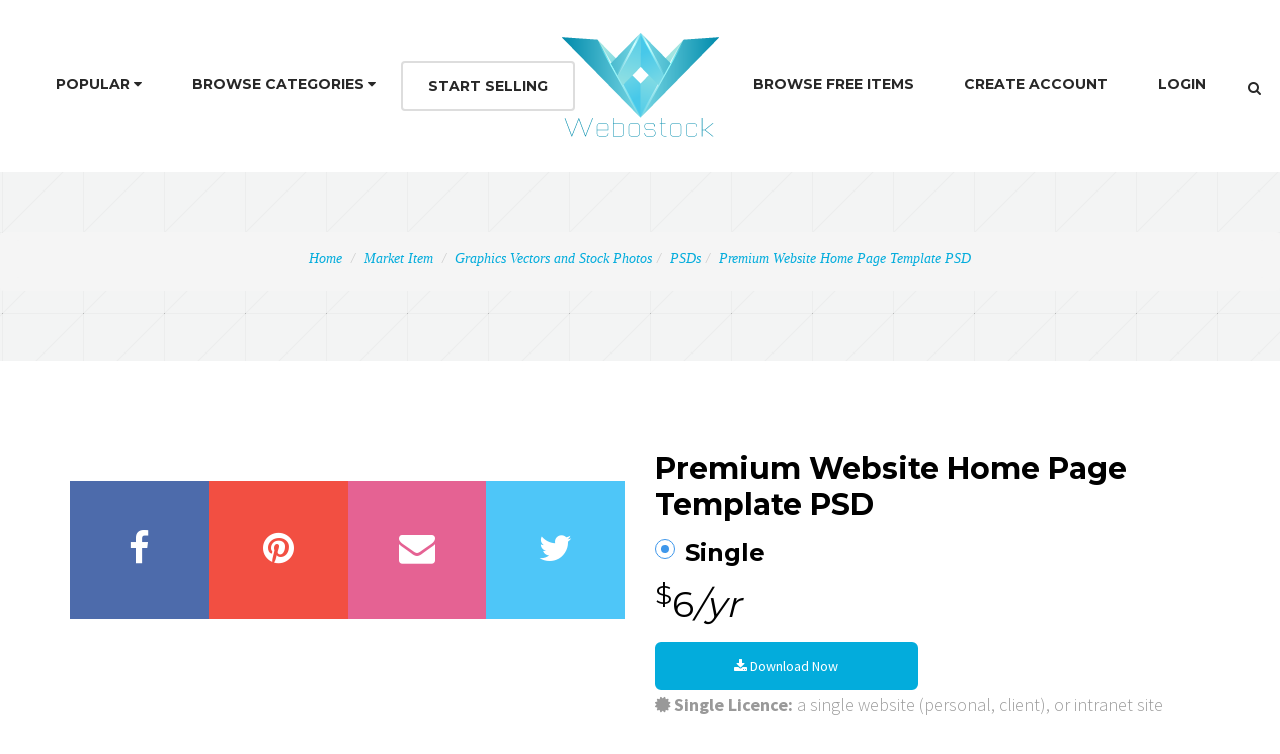

--- FILE ---
content_type: text/html; charset=UTF-8
request_url: https://webostock.com/market-item/premium-website-home-page-template-psd/4019/
body_size: 17725
content:
<!DOCTYPE html>
<html ><!--<![endif]--><head>

    <meta charset="utf-8">
    <meta http-equiv="X-UA-Compatible" content="IE=edge">
    <meta name="viewport" content="width=device-width, initial-scale=1, maximum-scale=1">
    

    <title>Premium Website Home Page Template PSD - Webostock</title>

    
    <!-- Favicons
    ================================================== -->
        <link href="https://webostock.com/index-assets/img/favicon.ico" rel="shortcut icon"/>
        <link rel="apple-touch-icon" href="https://webostock.com/wp-content/themes/webostock3/images/apple-touch-icon.png">
    <link rel="apple-touch-icon" sizes="72x72" href="https://webostock.com/wp-content/themes/webostock3/images/apple-touch-icon-72x72.png">
    <link rel="apple-touch-icon" sizes="114x114" href="https://webostock.com/wp-content/themes/webostock3/images/apple-touch-icon-114x114.png">
    <link rel="search" href="https://webostock.com/opensearchdescription.xml" type="application/opensearchdescription+xml" title="Webostock Marketplace" />

    <!-- SLIDER REVOLUTION 4.x CSS SETTINGS -->
    <!--link rel="stylesheet" type="text/css" href="https://webostock.com/wp-content/themes/webostock3/css/extralayers.css" media="screen">
    <link rel="stylesheet" type="text/css" href="https://webostock.com/wp-content/themes/webostock3/rs-plugin/css/settings.css" media="screen">

    <!-- PORTFOLIO AND LIGHTBOX SETTINGS -->
    <!--link href="https://webostock.com/wp-content/themes/webostock3/bfassets/css/bootFolio.css" rel="stylesheet" type="text/css">
    <link href="https://webostock.com/wp-content/themes/webostock3/bfassets/css/prettyPhoto.css" rel="stylesheet" type="text/css">

    <!-- Bootstrap Core CSS -->
    <!--link href="https://webostock.com/wp-content/themes/webostock3/css/bootstrap.min.css" rel="stylesheet" type="text/css">
    <link href="https://webostock.com/wp-content/themes/webostock3/css/font-awesome.css" rel="stylesheet" type="text/css">
    <link href="https://webostock.com/wp-content/themes/webostock3/css/et-icons.css" rel="stylesheet" type="text/css">
    <link href="https://webostock.com/wp-content/themes/webostock3/css/flexslider.css" rel="stylesheet" type="text/css">
    <link href="https://webostock.com/wp-content/themes/webostock3/css/animate.min.css" rel="stylesheet" type="text/css">
    <link href="https://webostock.com/wp-content/themes/webostock3/css/owl-carousel.css" rel="stylesheet" type="text/css">
    
    <link href="https://webostock.com/wp-content/themes/webostock3/css/shop-style.css" rel="stylesheet" type="text/css" -->
    
    <link href="https://webostock.com/wp-content/themes/webostock3/css/css-combined.min.css?v=1.5" rel="stylesheet" type="text/css">
    <link href="https://webostock.com/wp-content/themes/webostock3/style.css?v=1.2" rel="stylesheet" type="text/css">
    

    <!-- Custom Fonts -->
    <link href="https://fonts.googleapis.com/css?family=Source+Sans+Pro:400,300,600,400italic,600italic,700,700italic,900" rel="stylesheet" type="text/css">
    <link href="https://fonts.googleapis.com/css?family=Montserrat:400,700" rel="stylesheet" type="text/css">

    <!-- HTML5 Shim and Respond.js IE8 support of HTML5 elements and media queries -->
    <!-- WARNING: Respond.js doesn't work if you view the page via file:// -->
    <!--[if lt IE 9]>
        <script src="https://oss.maxcdn.com/libs/html5shiv/3.7.0/html5shiv.js"></script>
        <script src="https://oss.maxcdn.com/libs/respond.js/1.4.2/respond.min.js"></script>
    <![endif]-->

<style id="fit-vids-style">.fluid-width-video-wrapper{width:100%;position:relative;padding:0;}.fluid-width-video-wrapper iframe,.fluid-width-video-wrapper object,.fluid-width-video-wrapper embed {position:absolute;top:0;left:0;width:100%;height:100%;}</style>
<meta name='robots' content='index, follow, max-image-preview:large, max-snippet:-1, max-video-preview:-1' />

	<!-- This site is optimized with the Yoast SEO plugin v26.7 - https://yoast.com/wordpress/plugins/seo/ -->
	<link rel="canonical" href="https://webostock.com/market-item/premium-website-home-page-template-psd/4019/" />
	<meta property="og:locale" content="en_US" />
	<meta property="og:type" content="article" />
	<meta property="og:title" content="Premium Website Home Page Template PSD - Webostock" />
	<meta property="og:url" content="https://webostock.com/market-item/premium-website-home-page-template-psd/4019/" />
	<meta property="og:site_name" content="Webostock" />
	<meta property="article:publisher" content="https://www.facebook.com/webostock" />
	<script type="application/ld+json" class="yoast-schema-graph">{"@context":"https://schema.org","@graph":[{"@type":"WebPage","@id":"https://webostock.com/market-item/premium-website-home-page-template-psd/4019/","url":"https://webostock.com/market-item/premium-website-home-page-template-psd/4019/","name":"Premium Website Home Page Template PSD - Webostock","isPartOf":{"@id":"http://webostock.com/#website"},"datePublished":"2014-06-16T21:10:40+00:00","breadcrumb":{"@id":"https://webostock.com/market-item/premium-website-home-page-template-psd/4019/#breadcrumb"},"inLanguage":"en-US","potentialAction":[{"@type":"ReadAction","target":["https://webostock.com/market-item/premium-website-home-page-template-psd/4019/"]}]},{"@type":"BreadcrumbList","@id":"https://webostock.com/market-item/premium-website-home-page-template-psd/4019/#breadcrumb","itemListElement":[{"@type":"ListItem","position":1,"name":"Home","item":"http://webostock.com/"},{"@type":"ListItem","position":2,"name":"Market Items","item":"http://webostock.com/market-item/"},{"@type":"ListItem","position":3,"name":"Graphics Vectors and Stock Photos","item":"http://webostock.com/item-cat/graphics/"},{"@type":"ListItem","position":4,"name":"PSDs","item":"http://webostock.com/item-cat/psds/"},{"@type":"ListItem","position":5,"name":"Premium Website Home Page Template PSD"}]},{"@type":"WebSite","@id":"http://webostock.com/#website","url":"http://webostock.com/","name":"Webostock","description":"Buy themes, templates, php, PSDs, Stock Photos, Audio, Graphics, CSS, HTML, scripts, plugins and more","potentialAction":[{"@type":"SearchAction","target":{"@type":"EntryPoint","urlTemplate":"http://webostock.com/?s={search_term_string}"},"query-input":{"@type":"PropertyValueSpecification","valueRequired":true,"valueName":"search_term_string"}}],"inLanguage":"en-US"}]}</script>
	<!-- / Yoast SEO plugin. -->


<link rel="alternate" type="application/rss+xml" title="Webostock &raquo; Premium Website Home Page Template PSD Comments Feed" href="https://webostock.com/market-item/premium-website-home-page-template-psd/4019/feed/" />
<link rel="alternate" title="oEmbed (JSON)" type="application/json+oembed" href="https://webostock.com/wp-json/oembed/1.0/embed?url=https%3A%2F%2Fwebostock.com%2Fmarket-item%2Fpremium-website-home-page-template-psd%2F4019%2F" />
<link rel="alternate" title="oEmbed (XML)" type="text/xml+oembed" href="https://webostock.com/wp-json/oembed/1.0/embed?url=https%3A%2F%2Fwebostock.com%2Fmarket-item%2Fpremium-website-home-page-template-psd%2F4019%2F&#038;format=xml" />
<style id='wp-img-auto-sizes-contain-inline-css' type='text/css'>
img:is([sizes=auto i],[sizes^="auto," i]){contain-intrinsic-size:3000px 1500px}
/*# sourceURL=wp-img-auto-sizes-contain-inline-css */
</style>
<style id='wp-emoji-styles-inline-css' type='text/css'>

	img.wp-smiley, img.emoji {
		display: inline !important;
		border: none !important;
		box-shadow: none !important;
		height: 1em !important;
		width: 1em !important;
		margin: 0 0.07em !important;
		vertical-align: -0.1em !important;
		background: none !important;
		padding: 0 !important;
	}
/*# sourceURL=wp-emoji-styles-inline-css */
</style>
<style id='wp-block-library-inline-css' type='text/css'>
:root{--wp-block-synced-color:#7a00df;--wp-block-synced-color--rgb:122,0,223;--wp-bound-block-color:var(--wp-block-synced-color);--wp-editor-canvas-background:#ddd;--wp-admin-theme-color:#007cba;--wp-admin-theme-color--rgb:0,124,186;--wp-admin-theme-color-darker-10:#006ba1;--wp-admin-theme-color-darker-10--rgb:0,107,160.5;--wp-admin-theme-color-darker-20:#005a87;--wp-admin-theme-color-darker-20--rgb:0,90,135;--wp-admin-border-width-focus:2px}@media (min-resolution:192dpi){:root{--wp-admin-border-width-focus:1.5px}}.wp-element-button{cursor:pointer}:root .has-very-light-gray-background-color{background-color:#eee}:root .has-very-dark-gray-background-color{background-color:#313131}:root .has-very-light-gray-color{color:#eee}:root .has-very-dark-gray-color{color:#313131}:root .has-vivid-green-cyan-to-vivid-cyan-blue-gradient-background{background:linear-gradient(135deg,#00d084,#0693e3)}:root .has-purple-crush-gradient-background{background:linear-gradient(135deg,#34e2e4,#4721fb 50%,#ab1dfe)}:root .has-hazy-dawn-gradient-background{background:linear-gradient(135deg,#faaca8,#dad0ec)}:root .has-subdued-olive-gradient-background{background:linear-gradient(135deg,#fafae1,#67a671)}:root .has-atomic-cream-gradient-background{background:linear-gradient(135deg,#fdd79a,#004a59)}:root .has-nightshade-gradient-background{background:linear-gradient(135deg,#330968,#31cdcf)}:root .has-midnight-gradient-background{background:linear-gradient(135deg,#020381,#2874fc)}:root{--wp--preset--font-size--normal:16px;--wp--preset--font-size--huge:42px}.has-regular-font-size{font-size:1em}.has-larger-font-size{font-size:2.625em}.has-normal-font-size{font-size:var(--wp--preset--font-size--normal)}.has-huge-font-size{font-size:var(--wp--preset--font-size--huge)}.has-text-align-center{text-align:center}.has-text-align-left{text-align:left}.has-text-align-right{text-align:right}.has-fit-text{white-space:nowrap!important}#end-resizable-editor-section{display:none}.aligncenter{clear:both}.items-justified-left{justify-content:flex-start}.items-justified-center{justify-content:center}.items-justified-right{justify-content:flex-end}.items-justified-space-between{justify-content:space-between}.screen-reader-text{border:0;clip-path:inset(50%);height:1px;margin:-1px;overflow:hidden;padding:0;position:absolute;width:1px;word-wrap:normal!important}.screen-reader-text:focus{background-color:#ddd;clip-path:none;color:#444;display:block;font-size:1em;height:auto;left:5px;line-height:normal;padding:15px 23px 14px;text-decoration:none;top:5px;width:auto;z-index:100000}html :where(.has-border-color){border-style:solid}html :where([style*=border-top-color]){border-top-style:solid}html :where([style*=border-right-color]){border-right-style:solid}html :where([style*=border-bottom-color]){border-bottom-style:solid}html :where([style*=border-left-color]){border-left-style:solid}html :where([style*=border-width]){border-style:solid}html :where([style*=border-top-width]){border-top-style:solid}html :where([style*=border-right-width]){border-right-style:solid}html :where([style*=border-bottom-width]){border-bottom-style:solid}html :where([style*=border-left-width]){border-left-style:solid}html :where(img[class*=wp-image-]){height:auto;max-width:100%}:where(figure){margin:0 0 1em}html :where(.is-position-sticky){--wp-admin--admin-bar--position-offset:var(--wp-admin--admin-bar--height,0px)}@media screen and (max-width:600px){html :where(.is-position-sticky){--wp-admin--admin-bar--position-offset:0px}}

/*# sourceURL=wp-block-library-inline-css */
</style><style id='global-styles-inline-css' type='text/css'>
:root{--wp--preset--aspect-ratio--square: 1;--wp--preset--aspect-ratio--4-3: 4/3;--wp--preset--aspect-ratio--3-4: 3/4;--wp--preset--aspect-ratio--3-2: 3/2;--wp--preset--aspect-ratio--2-3: 2/3;--wp--preset--aspect-ratio--16-9: 16/9;--wp--preset--aspect-ratio--9-16: 9/16;--wp--preset--color--black: #000000;--wp--preset--color--cyan-bluish-gray: #abb8c3;--wp--preset--color--white: #ffffff;--wp--preset--color--pale-pink: #f78da7;--wp--preset--color--vivid-red: #cf2e2e;--wp--preset--color--luminous-vivid-orange: #ff6900;--wp--preset--color--luminous-vivid-amber: #fcb900;--wp--preset--color--light-green-cyan: #7bdcb5;--wp--preset--color--vivid-green-cyan: #00d084;--wp--preset--color--pale-cyan-blue: #8ed1fc;--wp--preset--color--vivid-cyan-blue: #0693e3;--wp--preset--color--vivid-purple: #9b51e0;--wp--preset--gradient--vivid-cyan-blue-to-vivid-purple: linear-gradient(135deg,rgb(6,147,227) 0%,rgb(155,81,224) 100%);--wp--preset--gradient--light-green-cyan-to-vivid-green-cyan: linear-gradient(135deg,rgb(122,220,180) 0%,rgb(0,208,130) 100%);--wp--preset--gradient--luminous-vivid-amber-to-luminous-vivid-orange: linear-gradient(135deg,rgb(252,185,0) 0%,rgb(255,105,0) 100%);--wp--preset--gradient--luminous-vivid-orange-to-vivid-red: linear-gradient(135deg,rgb(255,105,0) 0%,rgb(207,46,46) 100%);--wp--preset--gradient--very-light-gray-to-cyan-bluish-gray: linear-gradient(135deg,rgb(238,238,238) 0%,rgb(169,184,195) 100%);--wp--preset--gradient--cool-to-warm-spectrum: linear-gradient(135deg,rgb(74,234,220) 0%,rgb(151,120,209) 20%,rgb(207,42,186) 40%,rgb(238,44,130) 60%,rgb(251,105,98) 80%,rgb(254,248,76) 100%);--wp--preset--gradient--blush-light-purple: linear-gradient(135deg,rgb(255,206,236) 0%,rgb(152,150,240) 100%);--wp--preset--gradient--blush-bordeaux: linear-gradient(135deg,rgb(254,205,165) 0%,rgb(254,45,45) 50%,rgb(107,0,62) 100%);--wp--preset--gradient--luminous-dusk: linear-gradient(135deg,rgb(255,203,112) 0%,rgb(199,81,192) 50%,rgb(65,88,208) 100%);--wp--preset--gradient--pale-ocean: linear-gradient(135deg,rgb(255,245,203) 0%,rgb(182,227,212) 50%,rgb(51,167,181) 100%);--wp--preset--gradient--electric-grass: linear-gradient(135deg,rgb(202,248,128) 0%,rgb(113,206,126) 100%);--wp--preset--gradient--midnight: linear-gradient(135deg,rgb(2,3,129) 0%,rgb(40,116,252) 100%);--wp--preset--font-size--small: 13px;--wp--preset--font-size--medium: 20px;--wp--preset--font-size--large: 36px;--wp--preset--font-size--x-large: 42px;--wp--preset--spacing--20: 0.44rem;--wp--preset--spacing--30: 0.67rem;--wp--preset--spacing--40: 1rem;--wp--preset--spacing--50: 1.5rem;--wp--preset--spacing--60: 2.25rem;--wp--preset--spacing--70: 3.38rem;--wp--preset--spacing--80: 5.06rem;--wp--preset--shadow--natural: 6px 6px 9px rgba(0, 0, 0, 0.2);--wp--preset--shadow--deep: 12px 12px 50px rgba(0, 0, 0, 0.4);--wp--preset--shadow--sharp: 6px 6px 0px rgba(0, 0, 0, 0.2);--wp--preset--shadow--outlined: 6px 6px 0px -3px rgb(255, 255, 255), 6px 6px rgb(0, 0, 0);--wp--preset--shadow--crisp: 6px 6px 0px rgb(0, 0, 0);}:where(.is-layout-flex){gap: 0.5em;}:where(.is-layout-grid){gap: 0.5em;}body .is-layout-flex{display: flex;}.is-layout-flex{flex-wrap: wrap;align-items: center;}.is-layout-flex > :is(*, div){margin: 0;}body .is-layout-grid{display: grid;}.is-layout-grid > :is(*, div){margin: 0;}:where(.wp-block-columns.is-layout-flex){gap: 2em;}:where(.wp-block-columns.is-layout-grid){gap: 2em;}:where(.wp-block-post-template.is-layout-flex){gap: 1.25em;}:where(.wp-block-post-template.is-layout-grid){gap: 1.25em;}.has-black-color{color: var(--wp--preset--color--black) !important;}.has-cyan-bluish-gray-color{color: var(--wp--preset--color--cyan-bluish-gray) !important;}.has-white-color{color: var(--wp--preset--color--white) !important;}.has-pale-pink-color{color: var(--wp--preset--color--pale-pink) !important;}.has-vivid-red-color{color: var(--wp--preset--color--vivid-red) !important;}.has-luminous-vivid-orange-color{color: var(--wp--preset--color--luminous-vivid-orange) !important;}.has-luminous-vivid-amber-color{color: var(--wp--preset--color--luminous-vivid-amber) !important;}.has-light-green-cyan-color{color: var(--wp--preset--color--light-green-cyan) !important;}.has-vivid-green-cyan-color{color: var(--wp--preset--color--vivid-green-cyan) !important;}.has-pale-cyan-blue-color{color: var(--wp--preset--color--pale-cyan-blue) !important;}.has-vivid-cyan-blue-color{color: var(--wp--preset--color--vivid-cyan-blue) !important;}.has-vivid-purple-color{color: var(--wp--preset--color--vivid-purple) !important;}.has-black-background-color{background-color: var(--wp--preset--color--black) !important;}.has-cyan-bluish-gray-background-color{background-color: var(--wp--preset--color--cyan-bluish-gray) !important;}.has-white-background-color{background-color: var(--wp--preset--color--white) !important;}.has-pale-pink-background-color{background-color: var(--wp--preset--color--pale-pink) !important;}.has-vivid-red-background-color{background-color: var(--wp--preset--color--vivid-red) !important;}.has-luminous-vivid-orange-background-color{background-color: var(--wp--preset--color--luminous-vivid-orange) !important;}.has-luminous-vivid-amber-background-color{background-color: var(--wp--preset--color--luminous-vivid-amber) !important;}.has-light-green-cyan-background-color{background-color: var(--wp--preset--color--light-green-cyan) !important;}.has-vivid-green-cyan-background-color{background-color: var(--wp--preset--color--vivid-green-cyan) !important;}.has-pale-cyan-blue-background-color{background-color: var(--wp--preset--color--pale-cyan-blue) !important;}.has-vivid-cyan-blue-background-color{background-color: var(--wp--preset--color--vivid-cyan-blue) !important;}.has-vivid-purple-background-color{background-color: var(--wp--preset--color--vivid-purple) !important;}.has-black-border-color{border-color: var(--wp--preset--color--black) !important;}.has-cyan-bluish-gray-border-color{border-color: var(--wp--preset--color--cyan-bluish-gray) !important;}.has-white-border-color{border-color: var(--wp--preset--color--white) !important;}.has-pale-pink-border-color{border-color: var(--wp--preset--color--pale-pink) !important;}.has-vivid-red-border-color{border-color: var(--wp--preset--color--vivid-red) !important;}.has-luminous-vivid-orange-border-color{border-color: var(--wp--preset--color--luminous-vivid-orange) !important;}.has-luminous-vivid-amber-border-color{border-color: var(--wp--preset--color--luminous-vivid-amber) !important;}.has-light-green-cyan-border-color{border-color: var(--wp--preset--color--light-green-cyan) !important;}.has-vivid-green-cyan-border-color{border-color: var(--wp--preset--color--vivid-green-cyan) !important;}.has-pale-cyan-blue-border-color{border-color: var(--wp--preset--color--pale-cyan-blue) !important;}.has-vivid-cyan-blue-border-color{border-color: var(--wp--preset--color--vivid-cyan-blue) !important;}.has-vivid-purple-border-color{border-color: var(--wp--preset--color--vivid-purple) !important;}.has-vivid-cyan-blue-to-vivid-purple-gradient-background{background: var(--wp--preset--gradient--vivid-cyan-blue-to-vivid-purple) !important;}.has-light-green-cyan-to-vivid-green-cyan-gradient-background{background: var(--wp--preset--gradient--light-green-cyan-to-vivid-green-cyan) !important;}.has-luminous-vivid-amber-to-luminous-vivid-orange-gradient-background{background: var(--wp--preset--gradient--luminous-vivid-amber-to-luminous-vivid-orange) !important;}.has-luminous-vivid-orange-to-vivid-red-gradient-background{background: var(--wp--preset--gradient--luminous-vivid-orange-to-vivid-red) !important;}.has-very-light-gray-to-cyan-bluish-gray-gradient-background{background: var(--wp--preset--gradient--very-light-gray-to-cyan-bluish-gray) !important;}.has-cool-to-warm-spectrum-gradient-background{background: var(--wp--preset--gradient--cool-to-warm-spectrum) !important;}.has-blush-light-purple-gradient-background{background: var(--wp--preset--gradient--blush-light-purple) !important;}.has-blush-bordeaux-gradient-background{background: var(--wp--preset--gradient--blush-bordeaux) !important;}.has-luminous-dusk-gradient-background{background: var(--wp--preset--gradient--luminous-dusk) !important;}.has-pale-ocean-gradient-background{background: var(--wp--preset--gradient--pale-ocean) !important;}.has-electric-grass-gradient-background{background: var(--wp--preset--gradient--electric-grass) !important;}.has-midnight-gradient-background{background: var(--wp--preset--gradient--midnight) !important;}.has-small-font-size{font-size: var(--wp--preset--font-size--small) !important;}.has-medium-font-size{font-size: var(--wp--preset--font-size--medium) !important;}.has-large-font-size{font-size: var(--wp--preset--font-size--large) !important;}.has-x-large-font-size{font-size: var(--wp--preset--font-size--x-large) !important;}
/*# sourceURL=global-styles-inline-css */
</style>

<style id='classic-theme-styles-inline-css' type='text/css'>
/*! This file is auto-generated */
.wp-block-button__link{color:#fff;background-color:#32373c;border-radius:9999px;box-shadow:none;text-decoration:none;padding:calc(.667em + 2px) calc(1.333em + 2px);font-size:1.125em}.wp-block-file__button{background:#32373c;color:#fff;text-decoration:none}
/*# sourceURL=/wp-includes/css/classic-themes.min.css */
</style>
<script type="text/javascript">
            window._nslDOMReady = (function () {
                const executedCallbacks = new Set();
            
                return function (callback) {
                    /**
                    * Third parties might dispatch DOMContentLoaded events, so we need to ensure that we only run our callback once!
                    */
                    if (executedCallbacks.has(callback)) return;
            
                    const wrappedCallback = function () {
                        if (executedCallbacks.has(callback)) return;
                        executedCallbacks.add(callback);
                        callback();
                    };
            
                    if (document.readyState === "complete" || document.readyState === "interactive") {
                        wrappedCallback();
                    } else {
                        document.addEventListener("DOMContentLoaded", wrappedCallback);
                    }
                };
            })();
        </script><script type="text/javascript" src="https://webostock.com/wp-includes/js/jquery/jquery.min.js?ver=3.7.1" id="jquery-core-js"></script>
<script type="text/javascript" src="https://webostock.com/wp-includes/js/jquery/jquery-migrate.min.js?ver=3.4.1" id="jquery-migrate-js"></script>
<link rel="https://api.w.org/" href="https://webostock.com/wp-json/" /><link rel="alternate" title="JSON" type="application/json" href="https://webostock.com/wp-json/wp/v2/market-item/4019" /><link rel="EditURI" type="application/rsd+xml" title="RSD" href="https://webostock.com/xmlrpc.php?rsd" />
<meta name="generator" content="WordPress 6.9" />
<link rel='shortlink' href='https://webostock.com/?p=4019' />
<script type="text/javascript">
			post_ajax_star = "https://webostock.com/wp-content/themes/webostock3/lib/stars_rating_ajax.php";
		 </script><meta property="og:image" content="http://downloadpsd.com/wp-content/uploads/Premium-Website-Home-Page-Template-PSD-500x350.jpg?1181494606" />

<!-- Google tag (gtag.js) -->
<script async src="https://www.googletagmanager.com/gtag/js?id=G-0E0VGL14R3"></script>
<script>
  window.dataLayer = window.dataLayer || [];
  function gtag(){dataLayer.push(arguments);}
  gtag('js', new Date());

  gtag('config', 'G-0E0VGL14R3');
</script>
<!-- Facebook Pixel Code -->
<script>
!function(f,b,e,v,n,t,s){if(f.fbq)return;n=f.fbq=function(){n.callMethod?
n.callMethod.apply(n,arguments):n.queue.push(arguments)};if(!f._fbq)f._fbq=n;
n.push=n;n.loaded=!0;n.version='2.0';n.queue=[];t=b.createElement(e);t.async=!0;
t.src=v;s=b.getElementsByTagName(e)[0];s.parentNode.insertBefore(t,s)}(window,
document,'script','https://connect.facebook.net/en_US/fbevents.js');
fbq('init', '1585430538366563');
fbq('track', 'PageView');
</script>
<noscript><img height="1" width="1" style="display:none"
src="https://www.facebook.com/tr?id=1585430538366563&ev=PageView&noscript=1"
/></noscript>
<!-- DO NOT MODIFY -->
<!-- End Facebook Pixel Code -->
<!-- End Facebook Pixel Code PREVIOUSLY 695134331270487 -->

<!-- Navigation Fix -->
<style>
@media (max-width: 1200px) {
    .navbar-header {
        float: none;
    }
    .navbar-left,.navbar-right {
        float: none !important;
    }
    .navbar-toggle {
        display: block;
    }
    .navbar-collapse {
        border-top: 1px solid transparent;
        box-shadow: inset 0 1px 0 rgba(255,255,255,0.1);
    }
    .navbar-fixed-top {
        top: 0;
        border-width: 0 0 1px;
    }
    .navbar-collapse.collapse {
        display: none!important;
    }
    .navbar-nav {
        float: none!important;
        margin-top: 7.5px;
    }
    .navbar-nav>li {
        float: none;
    }
    .navbar-nav>li>a {
        padding-top: 10px;
        padding-bottom: 10px;
    }
    .collapse.in{
        display:block !important;
    }
}

@keyframes spin {
 from{
 transform: rotateY(0deg);
 moz-transform: rotateY(0deg); //Firefox
 ms-transform: rotateY(0deg); //Microsoft Browsers
 }
 to{
 transform: rotateY(360deg);
 moz-transform: rotateY(360deg); //Firefox
 ms-transform: rotateY(360deg); //Microsoft Browsers
 }
}
@-webkit-keyframes spin{
 from{-webkit-transform: rotateY(0deg);}
 to{-webkit-transform: rotateY(360deg);}
}
.imageSpin{
 animation-name: spin;
 animation-timing-function: cubic-bezier(0.68, -0.55, 0.27, 1.55);
 animation-iteration-count: infinite;
 animation-duration: 5s;
 -webkit-animation-name: spin;
 -webkit-animation-timing-function: cubic-bezier(0.68, -0.55, 0.27, 1.55);
 -webkit-animation-iteration-count: infinite;
 -webkit-animation-duration: 5s;
}
</style>

        <script type="application/ld+json">
        {"@context":"http://schema.org","@type":"Product","category":"Graphics Vectors and Stock Photos","url":"https://webostock.com/market-item/premium-website-home-page-template-psd/4019/","description":"","name":"Premium Website Home Page Template PSD","image":"http://downloadpsd.com/wp-content/uploads/Premium-Website-Home-Page-Template-PSD-500x350.jpg?1181494606","brand":{"@type":"Brand","name":"psdman"},"sku":4019,"mpn":"E-4019","offers":{"@type":"AggregateOffer","availability":"http://schema.org/InStock","lowPrice":"6.00","highPrice":"30.00","offerCount":1,"priceCurrency":"USD"}}
    </script>
</head>
<body itemscope itemtype="http://schema.org/CreativeWork" >

 <div id="loader">
        <div class="loader-container">
            <div id="preloader_1">
                <span></span>
                <span></span>
                <span></span>
                <span></span>
                <span></span>
            </div>
        </div>
    </div>
	
	
    <div id="wrapper" class="page">

      <div id="collapse1" class="collapse myform">
          <div class="container-fluid ">
              <div class="topbar">
                  <form role="search" action="#" class="search_form_top" method="get">
                      <input type="text" placeholder="What are you looking for?" name="s" class="form-control" autocomplete="off">
                  </form>
              </div>
          </div>
      </div>

      <header id="style10" class="header">
          <div class="container-fluid">
              <div class="menu-wrapper">
                  <nav id="navigation" class="navbar yamm" role="navigation">
                      <div class="navbar-inner">
                          <div class="navbar-header">
                              <button type="button" class="navbar-toggle" data-toggle="collapse" data-target=".navbar-collapse">
                                  <span class="sr-only">Toggle navigation</span>
                                  <i class="fa fa-bars fa-2x"></i>
                              </button>
                              <a id="brand" class="clearfix navbar-brand" href="https://webostock.com"><img src="https://webostock.com/wp-content/themes/webostock3/images/center-logo.png" alt="Webostock Marketplace"></a>
                          </div><!-- end navbar-header -->

                          <div id="navbar-collapse" class="navbar-collapse collapse clearfix">
                              <ul class="nav navbar-nav navbar-left">
                                  <li class="dropdown wps-half"><a href="#" data-toggle="dropdown" class="dropdown-toggle">Popular <i class="fa fa-caret-down" aria-hidden="true"></i></a>
                                      <ul class="dropdown-menu">
                                          <li>
                                              <div class="yamm-content">
                                                  <div class="row">
                                                      <div class="col-md-4">
                                                          <div class="box">
                                                              <ul>
                                                                  <li><a href="https://webostock.com/item-cat/ai-artwork/">AI Artwork</a></li>
                                                                  <li><a href="https://webostock.com?s=vector">Vectors</a></li>
                                                                  <li><a href="https://webostock.com?s=psd">PSDs</a></li>
                                                                  <li><a href="https://webostock.com?s=plugin">Plugins</a></li>
                                                                  <li><a href="https://webostock.com?s=script">Scripts</a></li>
                                                              </ul>
                                                          </div><!-- end box -->
                                                      </div><!-- end col -->
                                                      <div class="col-md-4">
                                                          <div class="box">
                                                              <ul>
                                                                  <li><a href="https://webostock.com?s=icon">Icons</a></li>
                                                                  <li><a href="https://webostock.com?s=wordpress">WordPress</a></li>
                                                                  <li><a href="https://webostock.com?s=woocommerce">WooCommerce</a></li>
                                                                  <li><a href="https://webostock.com?s=sale">Sales</a></li>
                                                                  <li><a href="https://webostock.com?s=jquery">jQuery</a></li>
                                                              </ul>
                                                          </div><!-- end box -->
                                                      </div><!-- end col -->
                                                      <div class="col-md-4">
                                                          <div class="box">
                                                              <ul>
                                                                  <li><a href="https://webostock.com?s=popup">Popups</a></li>
                                                                  <li><a href="https://webostock.com?s=banner">Banners</a></li>
                                                                  <li><a href="https://webostock.com?s=html5">HTML5</a></li>
                                                                  <li><a href="https://webostock.com?s=template">Templates</a></li>
                                                                  <li><a href="https://webostock.com?s=layout">Layouts</a></li>
                                                              </ul>
                                                          </div><!-- end box -->
                                                      </div><!-- end col -->
                                                  </div><!-- end row -->
                                              </div><!-- end wps-content -->
                                              </li>
                                          </ul>
                                      </li><!-- end mega menu -->

                                      <li class="dropdown">
                                      <a href="#" class="dropdown-toggle" data-toggle="dropdown">Browse Categories <i class="fa fa-caret-down" aria-hidden="true"></i></a>
                                      <ul class="dropdown-menu" role="menu">
                                          

                                              <li class="dropdown dropdown-submenu"><a  class="dropdown-toggle" data-toggle="dropdown" href="https://webostock.com/item-cat/apps/">Apps</a>                                                  <ul class="dropdown-menu">
                                                                                                                        <li><a href="https://webostock.com/item-cat/android/">Android Apps</a></li>
                                    						                                                  </ul>
                                              </li>


                                    

                                              <li class="dropdown dropdown-submenu"><a  class="dropdown-toggle" data-toggle="dropdown" href="https://webostock.com/item-cat/audio/">Audio</a>                                                  <ul class="dropdown-menu">
                                                                                                                        <li><a href="https://webostock.com/item-cat/cinematic/">Cinematic</a></li>
                                    						                                                  </ul>
                                              </li>


                                    

                                              <li class="dropdown dropdown-submenu"><a  class="dropdown-toggle" data-toggle="dropdown" href="https://webostock.com/item-cat/corporate/">Corporate Style Themes</a>                                                  <ul class="dropdown-menu">
                                                                                                                        <li><a href="https://webostock.com/item-cat/corporate/">Corporate Style Themes</a></li>
                                                                                                             </ul>
                                              </li>


                                    

                                              <li class="dropdown dropdown-submenu"><a  class="dropdown-toggle" data-toggle="dropdown" href="https://webostock.com/item-cat/creative-psd-template/">Creative PSD Templates</a>                                                  <ul class="dropdown-menu">
                                                                                                                        <li><a href="https://webostock.com/item-cat/art-creative-psd-template/">Art</a></li>
                                    						                                                            <li><a href="https://webostock.com/item-cat/photography-creative-psd-template/">Photography</a></li>
                                    						                                                  </ul>
                                              </li>


                                    

                                              <li class="dropdown dropdown-submenu"><a  class="dropdown-toggle" data-toggle="dropdown" href="https://webostock.com/item-cat/css/">CSS</a>                                                  <ul class="dropdown-menu">
                                                                                                                        <li><a href="https://webostock.com/item-cat/css/">CSS</a></li>
                                                                                                             </ul>
                                              </li>


                                    

                                              <li class="dropdown dropdown-submenu"><a  class="dropdown-toggle" data-toggle="dropdown" href="https://webostock.com/item-cat/e-commerce/">e-Commerce</a>                                                  <ul class="dropdown-menu">
                                                                                                                        <li><a href="https://webostock.com/item-cat/e-commerce/">e-Commerce</a></li>
                                                                                                             </ul>
                                              </li>


                                    

                                              <li class="dropdown dropdown-submenu"><a  class="dropdown-toggle" data-toggle="dropdown" href="https://webostock.com/item-cat/email-templates/">Email Templates</a>                                                  <ul class="dropdown-menu">
                                                                                                                        <li><a href="https://webostock.com/item-cat/marketing/">Marketing Templates</a></li>
                                    						                                                            <li><a href="https://webostock.com/item-cat/newsletters/">Newsletters Templates</a></li>
                                    						                                                  </ul>
                                              </li>


                                    

                                              <li class="dropdown dropdown-submenu"><a  class="dropdown-toggle" data-toggle="dropdown" href="https://webostock.com/item-cat/graphics/">Graphics Vectors and Stock Photos</a>                                                  <ul class="dropdown-menu">
                                                                                                                        <li><a href="https://webostock.com/item-cat/ai-artwork/">AI Artwork</a></li>
                                    						                                                            <li><a href="https://webostock.com/item-cat/backgrounds/">Backgrounds Photos</a></li>
                                    						                                                            <li><a href="https://webostock.com/item-cat/logos/">Logos</a></li>
                                    						                                                            <li><a href="https://webostock.com/item-cat/printables/">Printable Photos and Vectors</a></li>
                                    						                                                            <li><a href="https://webostock.com/item-cat/psds/">PSDs</a></li>
                                    						                                                            <li><a href="https://webostock.com/item-cat/3d/">3D</a></li>
                                    						                                                            <li><a href="https://webostock.com/item-cat/icons/">icons</a></li>
                                    						                                                            <li><a href="https://webostock.com/item-cat/templates-psds/">Templates</a></li>
                                    						                                                            <li><a href="https://webostock.com/item-cat/stock-photos/">Stock Photos</a></li>
                                    						                                                            <li><a href="https://webostock.com/item-cat/t-shirt-designs/">T-Shirt designs</a></li>
                                    						                                                            <li><a href="https://webostock.com/item-cat/vectors/">Vectors</a></li>
                                    						                                                  </ul>
                                              </li>


                                    

                                              <li class="dropdown dropdown-submenu"><a  class="dropdown-toggle" data-toggle="dropdown" href="https://webostock.com/item-cat/html5/">HTML5 Templates</a>                                                  <ul class="dropdown-menu">
                                                                                                                        <li><a href="https://webostock.com/item-cat/html5/">HTML5 Templates</a></li>
                                                                                                             </ul>
                                              </li>


                                    

                                              <li class="dropdown dropdown-submenu"><a  class="dropdown-toggle" data-toggle="dropdown" href="https://webostock.com/item-cat/javascript/">JavaScript</a>                                                  <ul class="dropdown-menu">
                                                                                                                        <li><a href="https://webostock.com/item-cat/javascript/">JavaScript</a></li>
                                                                                                             </ul>
                                              </li>


                                    

                                              <li class="dropdown dropdown-submenu"><a  class="dropdown-toggle" data-toggle="dropdown" href="https://webostock.com/item-cat/landing-pages/">Landing Pages</a>                                                  <ul class="dropdown-menu">
                                                                                                                        <li><a href="https://webostock.com/item-cat/landing-pages/">Landing Pages</a></li>
                                                                                                             </ul>
                                              </li>


                                    

                                              <li class="dropdown dropdown-submenu"><a  class="dropdown-toggle" data-toggle="dropdown" href="https://webostock.com/item-cat/mobile/">Mobile</a>                                                  <ul class="dropdown-menu">
                                                                                                                        <li><a href="https://webostock.com/item-cat/mobile/">Mobile</a></li>
                                                                                                             </ul>
                                              </li>


                                    

                                              <li class="dropdown dropdown-submenu"><a  class="dropdown-toggle" data-toggle="dropdown" href="https://webostock.com/item-cat/php-scripts/">PHP Scripts</a>                                                  <ul class="dropdown-menu">
                                                                                                                        <li><a href="https://webostock.com/item-cat/add-ons/">Add-ons</a></li>
                                    						                                                            <li><a href="https://webostock.com/item-cat/calendars/">Calendars</a></li>
                                    						                                                            <li><a href="https://webostock.com/item-cat/cms/">CMS</a></li>
                                    						                                                            <li><a href="https://webostock.com/item-cat/forms/">Forms</a></li>
                                    						                                                            <li><a href="https://webostock.com/item-cat/help-and-support-tools/">Help and Support Tools PHP Scripts</a></li>
                                    						                                                            <li><a href="https://webostock.com/item-cat/loaders-and-uploaders/">Loaders and Uploaders</a></li>
                                    						                                                            <li><a href="https://webostock.com/item-cat/miscellaneous-php-scripts/">Miscellaneous PHP Scripts</a></li>
                                    						                                                            <li><a href="https://webostock.com/item-cat/polls/">Polls</a></li>
                                    						                                                            <li><a href="https://webostock.com/item-cat/project-management-tools/">Project Management Tools</a></li>
                                    						                                                            <li><a href="https://webostock.com/item-cat/social-networking/">Social Networking</a></li>
                                    						                                                  </ul>
                                              </li>


                                    

                                              <li class="dropdown dropdown-submenu"><a  class="dropdown-toggle" data-toggle="dropdown" href="https://webostock.com/item-cat/plugins/">Plugins</a>                                                  <ul class="dropdown-menu">
                                                                                                                        <li><a href="https://webostock.com/item-cat/jquery/">jQuery</a></li>
                                    						                                                            <li><a href="https://webostock.com/item-cat/wordpress-plugins/">Wordpress Plugins</a></li>
                                    						                                                            <li><a href="https://webostock.com/item-cat/seo/">SEO Plugins</a></li>
                                    						                                                            <li><a href="https://webostock.com/item-cat/woocommerce/">WooCommerce</a></li>
                                    						                                                  </ul>
                                              </li>


                                    

                                              <li class="dropdown dropdown-submenu"><a  class="dropdown-toggle" data-toggle="dropdown" href="https://webostock.com/item-cat/scripts/">Scripts</a>                                                  <ul class="dropdown-menu">
                                                                                                                        <li><a href="https://webostock.com/item-cat/scripts/">Scripts</a></li>
                                                                                                             </ul>
                                              </li>


                                    

                                              <li class="dropdown dropdown-submenu"><a  class="dropdown-toggle" data-toggle="dropdown" href="https://webostock.com/item-cat/themes/">Themes</a>                                                  <ul class="dropdown-menu">
                                                                                                                        <li><a href="https://webostock.com/item-cat/blogger/">Blogger Themes and Layouts</a></li>
                                    						                                                            <li><a href="https://webostock.com/item-cat/blog/">Blog Themes</a></li>
                                    						                                                            <li><a href="https://webostock.com/item-cat/e-commerce-blogger/">E-Commerce Blogger Themes</a></li>
                                    						                                                            <li><a href="https://webostock.com/item-cat/portfolio-blogger/">Portfolio</a></li>
                                    						                                                            <li><a href="https://webostock.com/item-cat/other-template/">Other Template</a></li>
                                    						                                                            <li><a href="https://webostock.com/item-cat/site-template/">Site Template</a></li>
                                    						                                                            <li><a href="https://webostock.com/item-cat/wordpress/">WordPress Themes</a></li>
                                    						                                                            <li><a href="https://webostock.com/item-cat/blog-magazine/">Blog / Magazine</a></li>
                                    						                                                            <li><a href="https://webostock.com/item-cat/news-editorial/">News / Editorial</a></li>
                                    						                                                            <li><a href="https://webostock.com/item-cat/personal/">Personal</a></li>
                                    						                                                            <li><a href="https://webostock.com/item-cat/ecommerce/">eCommerce</a></li>
                                    						                                                  </ul>
                                              </li>


                                    

                                              <li class="dropdown dropdown-submenu"><a  class="dropdown-toggle" data-toggle="dropdown" href="https://webostock.com/item-cat/video/">Video</a>                                                  <ul class="dropdown-menu">
                                                                                                                        <li><a href="https://webostock.com/item-cat/after-effect/">After Effect</a></li>
                                    						                                                            <li><a href="https://webostock.com/item-cat/element-3d/">Element 3D</a></li>
                                    						                                                  </ul>
                                              </li>


                                    
                                      </ul>
                                      </li>
                                      <li><a class="btn" href="https://webostock.com/post-new" >Start Selling</a></li>
                              </ul><!-- end navbar-right -->

                              <ul class="nav navbar-nav navbar-right">
                                      <li><a href="https://webostock.com/all-posts/?orderby=price&order=DESC">Browse Free Items</a></li>

                                                                    <li><a href="https://webostock.com/wp-login.php?action=register">Create Account</a></li>
                                  <li><a href="https://webostock.com/wp-login.php/">Login</a></li>

                                                                  <li>
                                  <div class="right-menu">
                                      <span><a title="Search" href="#" id="filter-menu" class="nav-toggle" data-toggle="collapse" data-target="#collapse1"><i class="fa fa-search"></i></a></span>
                                  </div><!-- end custom-menu -->

                              </li></ul>

                          </div><!-- end navbar-callopse -->
                      </div><!-- end navbar-inner -->
                  </nav><!-- end navigation -->
              </div><!-- menu wrapper -->
          </div>
      </header><!-- end header -->

<section class="page-white bgpatttern clearfix">
    <div class="section-title">
        <div class="breadcrumb-container">
            <ul class="breadcrumb">
                <ol class="breadcrumb"><li><a href="https://webostock.com">Home</a></li> <li><a href="https://webostock.com/all-posts/">Market Item</a></li> <li><a href="https://webostock.com/item-cat/graphics">Graphics Vectors and Stock Photos</a></li><li><a href="https://webostock.com/item-cat/psds">PSDs</a></li><li class="active"><a href="https://webostock.com/market-item/premium-website-home-page-template-psd/4019/" itemprop="url">Premium Website Home Page Template PSD</a></li></ol>            </ul>
        </div>

    </div><!-- end section title -->
</section><!-- end section white -->

<section class="section-white clearfix">
    <div class="container">
        <div class="row">
            <div class="col-md-12 col-sm-12 col-xs-12">
                <div id="content" class="row">
                    <div class="col-md-6 col-sm-6 col-xs-12">
                        <div class="portfolio-media">
                           <div class="flexslider flex-direction-nav-on-top">
                                <ul class="slides entry">
                                                                    
                                    <li class="" style="width: 100%; float: left; margin-right: -100%; position: relative; opacity: 0; display: block; z-index: 1;"><img class="img-responsive" src="http://downloadpsd.com/wp-content/uploads/Premium-Website-Home-Page-Template-PSD-500x350.jpg?1181494606" alt="" draggable="false"></li>
                                    <li style="width: 100%; float: left; margin-right: -100%; position: relative; opacity: 1; display: block; z-index: 2;" class="flex-active-slide"><img class="img-responsive" src="http://downloadpsd.com/wp-content/uploads/Premium-Website-Home-Page-Template-PSD-500x350.jpg?1181494606" alt="" draggable="false"></li>

                                </ul>
                            <ul class="flex-direction-nav"><li><a class="flex-prev" href="#">Previous</a></li><li><a class="flex-next" href="#">Next</a></li></ul></div><!-- end flexslider -->
                        </div><!-- end media -->

                        <div class="row-fluid">
                          <div class="social col-md-3 col-sm-6 col-xs-6 social-facebook-bg">
                              <a target="_blank" href="https://www.facebook.com/sharer/sharer.php?u=https%3A%2F%2Fwebostock.com%2Fmarket-item%2Fpremium-website-home-page-template-psd%2F4019%2F"><i class="fa fa-facebook fa-2x"></i></a>
                          </div>
                          <div class="social col-md-3 col-sm-6 col-xs-6 social-google-plus-bg">
                              <a target="_blank" href="https://pinterest.com/pin/create/button/?url=https%3A%2F%2Fwebostock.com%2Fmarket-item%2Fpremium-website-home-page-template-psd%2F4019%2F"><i class="fa fa-pinterest fa-2x"></i></a>
                          </div>
                          <div class="social col-md-3 col-sm-6 col-xs-6 social-dribbble-bg">
                              <a target="_blank" href="/cdn-cgi/l/email-protection#[base64]"><i class="fa fa-envelope fa-2x"></i></a>
                          </div>
                          <div class="social col-md-3 col-sm-6 col-xs-6 social-twitter-bg">
                              <a target="_blank" href="https://twitter.com/share?url=https%3A%2F%2Fwebostock.com%2Fmarket-item%2Fpremium-website-home-page-template-psd%2F4019%2F&text=Premium+Website+Home+Page+Template+PSD"><i class="fa fa-twitter fa-2x"></i></a>
                          </div>
                      </div>
                        <!-- <div class="row">
                            <div class="col-md-12">
                                <a href="https://webostock.com/get-ssl-certificates/" target="_blank"><img src="https://webostock.com/wp-content/uploads/2018/01/product-banner-ssl-certificates.jpg" style="width: 100%;"></a>
                                    </div>
                        </div> -->
                        
                    </div><!-- end col -->

                    <div class="col-md-6 col-sm-6 col-xs-12" >
                        <div> 
                        <!-- itemprop="itemReviewed" -->
                            <!-- itemscope itemtype="https://schema.org/Product" -->
                        <link itemprop="image" href="https://downloadpsd.com/wp-content/uploads/Premium-Website-Home-Page-Template-PSD-500x350.jpg?1181494606" />
                            <div class="portfolio-title">
                                <h3 itemprop="name">Premium Website Home Page Template PSD</h3>
                        
                            </div><!-- end title -->
                        

        <div class="row" itemprop="offers" itemscope itemtype="http://schema.org/Offer">
        <div class="col-md-6">
            <div class="pricing-head buy_single">
            <h3><input class="magic-radio" type="radio" id="regular" name="license" checked/><label for="regular"> Single</label></h3>
<meta itemprop="priceCurrency" content="USD" />
                        <h1><sup>$</sup><span itemprop="price">6</span><em>/yr</em></h1>
            
          </div><!-- end pricing head -->
        </div>
                </div><!-- itemprop="offers" itemscope itemtype="http://schema.org/Offer -->
        </div><!-- itemprop="itemReviewed" itemscope itemtype="https://schema.org/Product"> -->

        <div class="row">
        <div class="col-md-6">
                      <a class="btn btn-lg btn-block btn-primary" href="https://webostock.com/wp-login.php?redirect_to=https://webostock.com/market-item/premium-website-home-page-template-psd/4019/"><i class="fa fa-download" aria-hidden="true"></i> Download Now</a>
                  </div>
        
        <div class="clearfix"></div>        
        
        


        </div>
        <div class="clearfix"></div>


                        <div class="portfolio-desc">
                        

                            <p><strong><i class="fa fa-certificate" aria-hidden="true"></i> Single Licence:</strong> a single website (personal, client), or intranet site project -  <a target="_blank" href="https://webostock.com/user-terms-and-conditions/licenses/#singlelicense">Details</a></p>
                            <p><strong><i class="fa fa-certificate" aria-hidden="true"></i> Extended Licence:</strong> a website (<strong>commercial</strong>, personal, client), or internet site project -  <a target="_blank" href="https://webostock.com/user-terms-and-conditions/licenses/#extendedlicense">Details</a></p>
                            <p style="font-size: xx-large; color: rgba(3, 172, 220, 1);"> <i class="fa fa-cc-paypal" aria-hidden="true"></i> <i class="fa fa-cc-amex" aria-hidden="true"></i> <i class="fa fa-cc-discover" aria-hidden="true"></i> <i class="fa fa-cc-visa" aria-hidden="true"></i> <i class="fa fa-cc-mastercard" aria-hidden="true"></i> </p>
                        </div><!-- end desc -->
                        </div><!-- end col -->
                        <div class="col-md-12 col-sm-6 col-xs-12">
                        <div class="portfolio-meta">
                            <div class="col-md-6">
                              <h3>Rated</h3>
                              <!-- <div class="rating"> -->

                                <div class="rating" > <i class="fa fa-star-o"></i> <i class="fa fa-star-o"></i> <i class="fa fa-star-o"></i> <i class="fa fa-star-o"></i> <i class="fa fa-star-o"></i> <span> Be the first to review this.</span></div>
                                    <!-- </div> -->
                                    <p></p>
                            </div>
                            <div class="col-md-3">
                                    <h3>Save for later</h3>
                                    
                                    <div id="fb-root"></div>
                                <script data-cfasync="false" src="/cdn-cgi/scripts/5c5dd728/cloudflare-static/email-decode.min.js"></script><script async defer crossorigin="anonymous" src="https://connect.facebook.net/en_US/sdk.js#xfbml=1&autoLogAppEvents=1&version=v10.0&appId=722108821176888" nonce="MNyxrsr8"></script>
                                <div class="fb-save" data-width="200" data-uri="https://webostock.com/market-item/premium-website-home-page-template-psd/4019/" data-size="large"></div>
                                <p>Save this link to facebook.</p>
                                </div>
                            <div class="col-md-3">
                            <h3>Get Social</h3>
                                <div class="fb-like" data-width="200" data-href="https://webostock.com/market-item/premium-website-home-page-template-psd/4019/" data-width="" data-layout="standard" data-action="like" data-size="large" data-share="true"></div>
                                <p>Hit like and share it with others.</p>
                            </div>
                            <div class="col-md-3">
                            <h3>CREATED</h3>
                            <p>16-Jun-2014</p>
                            </div>

                            <div class="col-md-3">
                            <h3>LAST UPDATED</h3>
                            <p>16-Jun-2014</p>
                            </div>

                            <div class="col-md-3">
                            <h3>Compatible Browsers</h3>
                            <p>,
                            </p>
                            </div>

                            <div class="col-md-3">
                            <h3>DOCUMENTATION</h3>
                            <p>Well Documentation</p>
                            </div>

                            <div class="col-md-3">
                            <h3>LAYOUT</h3>
                            <p>Fixes</p>
                            </div>

                            <div class="col-md-3">
                            <h3>FILES INCLUDED</h3>
                            <p>PSD,
                            </p>
                            </div>

                            <div class="col-md-3">
                              <h3>Tags</h3>
                              <p><a href="https://webostock.com/tag/home/" rel="tag">Home</a>, <a href="https://webostock.com/tag/page/" rel="tag">Page</a>, <a href="https://webostock.com/tag/premium/" rel="tag">Premium</a>, <a href="https://webostock.com/tag/template/" rel="tag">template</a>, <a href="https://webostock.com/tag/website/" rel="tag">Website</a></p>                            </div>

                            <div class="col-md-3">
                              <h3>Seller Store</h3>
                              
                                <a href="https://webostock.com/author/psdman" class="avatar" title="psdman">
                              <img alt="psdman" class="avatar img-circle" height="80" src="https://webostock.com/wp-content/uploads/2014/10/psd_file.png" width="80" />
                              <p>psdman</p>
                              </a>
                              <a class="btn btn-primary" target="_blank" href="https://webostock.com/author/psdman#send_msg">Contact Me</a>

                            </div>

                        </div><!-- end meta -->
                    
                    </div><!-- end col -->


                </div><!-- end content -->
            </div><!-- end col -->
        </div><!-- end row -->
    </div><!-- end container -->
</section><!-- end section white -->
<section id="parallax-two" class="section-parallax section-stats" data-stellar-background-ratio="0.1" data-stellar-vertical-offset="" style="background-position: 0% 0px;">
    <div class="container">
        <div class="row">
            <div class="col-md-3 col-sm-6 col-xs-12">
                <div class="milestone">
                    <span class="stat-count">0</span>
                    <div class="milestone-details"><h4>Sales</h4></div>
                </div>
            </div><!-- end col -->

            <div class="col-md-3 col-sm-6 col-xs-12">
                <div class="milestone">
                    <span class="stat-count">0</span>
                    <div class="milestone-details"><h4>Comments</h4></div>
                </div>
            </div><!-- end col -->

            <div class="col-md-3 col-sm-6 col-xs-12">
                <div class="milestone">
                    <span class="stat-count">0</span>+
                    <div class="milestone-details"><h4>Downloads</h4></div>
                </div>
            </div><!-- end col -->

            <div class="col-md-3 col-sm-6 col-xs-12">
                <div class="milestone">                    <span class="stat-count">0</span>
                    <div class="milestone-details"><h4>Rated Points</h4></div>
                </div>
            </div><!-- end col -->
        </div>
    </div>
</section><!-- end section white -->




<section class="section-white clearfix">
  <div class="container">
    <div class="row">
      <div class="col-lg-12 col-md-12 col-sm-12">
        <div class="shop-informations row clearfix">
            <div class="col-lg-12 col-md-12 col-sm-12 col-xs-12">
                <ul id="myTab" class="nav nav-tabs">
                    <li class="active"><a href="#home" data-toggle="tab">Description</a></li>
                    <li class=""><a href="#comments" data-toggle="tab">Comments (0)</a></li>
                    <li class=""><a href="#reviews" data-toggle="tab">Reviews (0)</a></li>
                </ul>
                <div id="myTabContent" class="tab-content">
                    <div class="tab-pane fade in active" id="home" >
                      <p itemprop="description"></p>
                      
                                                  
                                                                                    </div>

                    <div class="tab-pane fade in " id="comments">
                      <div class="widget-title">
                                <h3>Comments and Discussions</h3>
                      </div>
                      <div class="comment-form">

        <div class="clearfix"></div>
    <br>

    </div>
                    </div>
                    <div class="tab-pane fade in " id="reviews">
                        <div class="comments clearfix">
                        <br>
                            <div class="widget-title">
                                <h3>Reviews</h3>
                            </div><!-- end title -->

                            <ul class="media-list">
                                                            </ul>
                            <br>


                            <br>
                            <div class="comment-form-widget">
                                                            </div>
                        </div><!-- end comments -->
                    </div><!-- tab-pane -->
                </div>
            </div><!-- end col -->
        </div><!-- end shop-info -->
      </div>
    </div>
  </div>
</section>


<script>





jQuery('.buy_extended').click(function(){
    buyurl = jQuery('#purchase-button').attr('href');
    newurl = buyurl.replace('single','extended');
    jQuery('#purchase-button').attr('href',newurl);
});
jQuery('.buy_single').click(function(){
    buyurl = jQuery('#purchase-button').attr('href');
    newurl = buyurl.replace('extended','single');
    jQuery('#purchase-button').attr('href',newurl);
});


/**
Add to Collection Script
 */
 function add_to_collection(post_id,elm){
    jQuery(elm).html('<i class="fa fa-spinner"></i>');
     data={'add_to_collection':'yes','collect':post_id,'nonce':'263964f24d'};
     jQuery.post( 'https://webostock.com/market-item/premium-website-home-page-template-psd/4019/',data,function(r){
        jQuery(elm).html('<i class="fa fa-heart"></i>  Remove from collection');
        jQuery(elm).attr('onclick','remove_from_collection('+post_id+',this)');
         
     });

 }

 function remove_from_collection(post_id,elm){
    jQuery(elm).html('<i class="fa fa-spinner"></i>');
    data={'remove_to_collection':'yes','collect':post_id,'nonce':'263964f24d'};
     jQuery.post( 'https://webostock.com/market-item/premium-website-home-page-template-psd/4019/',data,function(r){
        jQuery(elm).html('<i class="fa fa-heart-o"></i>  Add to collection');
        jQuery(elm).attr('onclick','add_to_collection('+post_id+',this)');
     });
 }
</script>

<footer class="footer clearfix">
    <div class="container">
        <div class="row">
            <div class="col-lg-3 col-md-6 col-xs-12">
                <div class="widget wow fadeIn animated" style="visibility: visible; animation-name: fadeIn;">
                    <div class="about-widget">
                        <img src="https://webostock.com/wp-content/themes/webostock3/images/white-logo.png" alt="">
                        <p>Webostock is a Marketplace for PSDs, Templates, Themes, Scripts and all stock media, where users can find web’s category of largest assortment of products to help them in their next project and at the same time they can sell their own work or any by-products of their projects.</p>
                        <div class="social-icons">
                            <span><a data-rel="tooltip" data-toggle="tooltip" data-trigger="hover" data-placement="bottom" data-title="Facebook" href="https://www.facebook.com/webostock/" data-original-title="" title=""><i class="fa fa-facebook"></i></a></span>
                            <span><a data-rel="tooltip" data-toggle="tooltip" data-trigger="hover" data-placement="bottom" data-title="CrunchBase" href="https://www.crunchbase.com/organization/gigsix" data-original-title="" title=""><i class="fa fa-globe"></i></a></span>
                            <span><a data-rel="tooltip" data-toggle="tooltip" data-trigger="hover" data-placement="bottom" data-title="Twitter" href="https://twitter.com/webostock/" data-original-title="" title=""><i class="fa fa-twitter"></i></a></span>
                            <span><a data-rel="tooltip" data-toggle="tooltip" data-trigger="hover" data-placement="bottom" data-title="LinkedIn" href="https://www.linkedin.com/company/gigsix" data-original-title="" title=""><i class="fa fa-linkedin"></i></a></span>
                        </div><!-- end social icons -->
                    </div><!-- end about-widget -->
                </div><!-- end widget -->
            </div><!-- end col-lg-3 -->

            <div class="col-lg-3 col-md-6 col-xs-12">
                <div class="widget wow fadeIn animated" style="visibility: visible; animation-name: fadeIn;">
                    <div class="widget-title">
                        <h3>Useful Links</h3>
                    </div><!-- end widget title -->
                    <div class="featured-widget">
                        <ul>
                            <li>
                                <a href="https://webostock.com/about-us/">
                                    <h3>About Us</h3>
                                    <span>Learn More About Us</span>
                                </a>
                            </li>
                            <li>
                                <a href="https://webostock.com/affiliate-program/">
                                    <h3>Affiliate Program</h3>
                                    <span>How affiliate program works</span>
                                </a>
                            </li>
                            <li>
                                <a href="https://webostock.com/become-a-seller/">
                                    <h3>Become a seller</h3>
                                    <span>Join the community and sell with us.</span>
                                </a>
                            </li>
                            <li>
                                <a href="https://webostock.com/blog/">
                                    <h3>Blog</h3>
                                    <span>Read our blog</span>
                                </a>
                            </li>
							
							<li>
                                <a href="https://webostock.com/licenses/v1/documentation/#api_usage">
                                    <h3>Webostock API</h3>
                                    <span>API to verify purchases</span>
                                </a>
                            </li>
							
							
							
							
                        </ul>
                    </div><!-- end featured-widget -->
                </div><!-- end widget -->
            </div><!-- end col-lg-3 -->

            <div class="col-lg-3 col-md-6 col-xs-12">
                <div class="widget wow fadeIn animated" style="visibility: visible; animation-name: fadeIn;">
                    <div class="widget-title">
                        <h3>Important Links</h3>
                    </div><!-- end widget title -->
                    <div class="featured-widget">
                        <ul>
                            <li>
                                <a href="https://webostock.com/privacy-policy/">
                                    <h3>Privacy Policy</h3>
                                    <span>Read our Privacy Policy</span>
                                </a>
                            </li>
                            <li>
                                <a href="https://webostock.com/user-terms-and-conditions/licenses/">
                                    <h3>Licenses</h3>
                                    <span>Read about Item Licenses</span>
                                </a>
                            </li>
                            <li>
                                <a href="https://webostock.com/user-terms-and-conditions/">
                                    <h3>Terms and Conditions</h3>
                                    <span>Detailed Usage Terms and Conditions</span>
                                </a>
                            </li>
                            <li>
                                <a href="https://webostock.com/support/">
                                    <h3>Get Support</h3>
                                    <span>Get in contact with our support team</span>
                                </a>
                            </li>
							<li>
                                <a href="https://webostock.com/how-subscription-work//">
                                    <h3>How Subscription Work</h3>
                                    <span>Learn about subscriptions at webostock</span>
                                </a>
                            </li>
                        </ul>
                    </div><!-- end featured-widget -->
                </div><!-- end widget -->
            </div><!-- end col-lg-3 -->

            <div class="col-lg-3 col-md-6 col-xs-12">
                <div class="widget wow fadeIn animated" style="visibility: visible; animation-name: fadeIn;">
                    
                    <div class="payment-secured">
                        <i class="fa fa-lock" aria-hidden="true" style="
                            color: #42e042;
                            font-size: 1.3em;
                            font-weight: bold;
                        "></i> <span style="
                            color: #42e042;
                            font-size: 1.3em;
                        ">SSL</span> <span style="
                            font-size: 1.3em;
                        ">SECURED PAYMENT</span>
                        <p class="text-center">256-bit encryption</p>
                            <p style="
                            font-size: 2em;
                            color: rgba(3, 172, 220, 1);
                        "> <i class="fa fa-cc-paypal" aria-hidden="true"></i> <i class="fa fa-cc-amex" aria-hidden="true"></i> <i class="fa fa-cc-discover" aria-hidden="true"></i> <i class="fa fa-cc-visa" aria-hidden="true"></i> <i class="fa fa-cc-mastercard" aria-hidden="true"></i> </p>
                            </div>

                    <div class="widget-title">
                        <h3>Subscribe</h3>
                    </div><!-- end widget title -->
                    <div class="contact-widget">



                        <div class="subscribe-form">

                                <h4>Subscribe to our newsletter to receive free resources, We don't do spam</h4>


                              <style id='mailster-form-default' type='text/css'>.mailster-embeded-form body{background:0;padding:0;margin:0}.mailster-embeded-form .mailster-form-body{padding:5px !important;margin:auto !important}.mailster-form-wrap{max-width:100%;max-height:95%;min-width:100px;-webkit-overflow-scrolling:touch}.mailster-form{margin-bottom:20px;position:relative}.mailster-form:before{content:'';position:absolute;display:block;height:100%;width:100%;z-index:1;background-repeat:no-repeat;background-position:center center;background-size:20px 20px;background-image:url('https://webostock.com/wp-content/plugins/mailster/assets/css/../img/loading.gif');visibility:hidden;opacity:0;transition:opacity .15s ease-in-out}.mailster-form.loading:before{opacity:1;visibility:visible}@media only screen and (-webkit-min-device-pixel-ratio:2),only screen and (min-resolution:192dpi){.mailster-form:before{background-image:url('https://webostock.com/wp-content/plugins/mailster/assets/css/../img/loading_2x.gif')}}.mailster-form:after,.mailster-form-fields:after{content:'.';visibility:hidden;display:block;height:0;clear:both}.mailster-form .mailster-form-fields{transition:all .15s ease-in-out}.mailster-form.completed .mailster-form-fields{height:0;min-height:0;opacity:0;overflow:hidden}.mailster-form,.mailster-form .input,.mailster-form .mailster-form-info{width:100%;box-sizing:border-box}.mailster-embeded-form .mailster-form{margin-bottom:3px}.mailster-form .mailster-wrapper{position:relative;margin-bottom:2px;transition:opacity .15s ease-in-out}.mailster-form.loading .mailster-wrapper{opacity:.2}.mailster-form textarea.input{resize:vertical;height:150px}.mailster-form li{list-style:none !important;margin-left:0;padding-left:0}span.mailster-required{font-size:120%;font-weight:700;color:#bf4d4d}.mailster-lists-wrapper ul{list-style:none;margin-left:0;padding-left:0}.mailster-lists-wrapper ul li{margin-left:0}.mailster-list-description{color:inherit;display:block;margin-left:25px;font-size:.8em}.mailster-form-info{height:0;border-radius:2px;padding:5px;margin-bottom:4px;color:#fff;padding:9px 16px;transition:all .2s;-webkit-transform:scale(0);-moz-transform:scale(0);-ms-transform:scale(0);transform:scale(0)}.mailster-form.loading .mailster-form-info{opacity:0}.mailster-form-info a{color:#fff}.mailster-form-info.success,.mailster-form-info.error{display:block;height:100%;-webkit-transform:scale(1);-moz-transform:scale(1);-ms-transform:scale(1);transform:scale(1)}.mailster-form .error input,.mailster-form .error select,.mailster-form .error textarea{outline:2px solid #bf4d4d;outline-offset:0}.mailster-form-info.error{background:#bf4d4d}.mailster-form-info.success{background-color:#6fbf4d;text-align:center}.mailster-form-info ul,.mailster-form .mailster-form-info p{margin:0;padding:0;max-width:initial}.mailster-form-info ul li{color:inherit;margin-left:0}.mailster-submit-wrapper{margin-top:6px}.mailster-form .submit-button{cursor:pointer}.mailster-form .submit-button:focus{outline:0}</style><style type="text/css" media="screen" class="mailster-custom-form-css">
.mailster-form.mailster-form-3 .submit-button{background-color:#ffffff;color:#000000;}
</style>
<form action="https://webostock.com/mailster/subscribe" method="post" class="mailster-form mailster-form-submit mailster-ajax-form mailster-form-3" novalidate><input name="_action" type="hidden" value="subscribe">
<input name="_timestamp" type="hidden" value="1768681989">
<input name="_referer" type="hidden" value="https://webostock.com/market-item/premium-website-home-page-template-psd/4019/">
<input name="_nonce" type="hidden" value="7da4e37a62">
<input name="formid" type="hidden" value="3">
<div class="mailster-form-fields">
<div class="mailster-wrapper mailster-email-wrapper"><label for="mailster-email-3">Email Address </label><input id="mailster-email-3" name="email" type="email" value="" class="input mailster-email mailster-required" aria-required="true" aria-label="Email Address" spellcheck="false"></div>
<div class="mailster-wrapper mailster-_gdpr-wrapper"><label for="mailster-_gdpr-3"><input type="hidden" name="_gdpr" value="0"><input id="mailster-_gdpr-3" name="_gdpr" type="checkbox" value="1" class="mailster-_gdpr mailster-required" aria-required="true" aria-label="I agree to the privacy policy and terms."> I agree to the privacy policy and terms. (<a href="https://webostock.com/privacy-policy/" target="_top">Link</a>)</label></div>
<div class="mailster-wrapper mailster-submit-wrapper form-submit"><input name="submit" type="submit" value="Subscribe" class="submit-button button" aria-label="Subscribe"></div>
</div>
</form>
<!-- <input type="text" name="comments_form_name" id="name_subscribe" class="form-control" placeholder="Enter your email address">
                                <div class="clearfix button-wrapper pull-right">
                                    <a class="btn btn-primary border-radius" href="#">Subscribe</a>
                                </div> -->

                        </div><!-- end form -->
                    </div><!-- end contact-widget -->
                </div><!-- end widget -->
            </div><!-- end col-lg-3 -->

        </div><!-- end row -->
    </div><!-- end container -->
</footer><!-- end footer -->

<section class="copyrights text-center">
    <div class="container">
        <div class="row">
            <div class="col-md-12 col-sm-12 col-xs-12">
                <h4>Copyrights © 2026-2027 All Rights Reserved</h4>
                
            </div><!-- end col -->
        </div><!-- end row -->
    </div><!-- end container -->
</section><!-- end conpyrights -->

</div><!-- /#page -->

    <!-- jQuery -->
    <script src="https://webostock.com/wp-content/themes/webostock3/js/jquery.js"></script>
    <script src="https://webostock.com/wp-content/themes/webostock3/js/bootstrap.min.js"></script>
    <script src="https://webostock.com/wp-content/themes/webostock3/js/retina.js"></script>
    <script src="https://webostock.com/wp-content/themes/webostock3/js/text-rotate.js"></script>
    <script src="https://webostock.com/wp-content/themes/webostock3/js/wow.min.js"></script>
    <script src="https://webostock.com/wp-content/themes/webostock3/js/jquery.stellar.js"></script>
    <script src="https://webostock.com/wp-content/themes/webostock3/js/home-scripts.js"></script>
    <!-- Portfolio -->
    <script src="https://webostock.com/wp-content/themes/webostock3/js/jquery.isotope.min.js"></script>
    <script src="https://webostock.com/wp-content/themes/webostock3/js/portfolio_01.js"></script>
    <!-- Carousel -->
    <script src="https://webostock.com/wp-content/themes/webostock3/js/owl.carousel.js"></script>
    <script src="https://webostock.com/wp-content/themes/webostock3/js/owl-scripts.js"></script>
    <!-- Bfassets Portfolio and Lightbox -->
    <script src="https://webostock.com/wp-content/themes/webostock3/bfassets/js/jquery.bootFolio.js"></script>
    <script src="https://webostock.com/wp-content/themes/webostock3/bfassets/js/jquery.prettyPhoto.js"></script>
    <script type="text/javascript">
    $(document) .ready(function () {
        $("#second").bootFolio({
            bfLayout: "bflayhover",
            bfFullWidth:"box",
            bfHover: "bfhover4",
            bfAnimation: "scale",
            bfSpace: "space",
            bfAniDuration: 500,
            bfCaptioncolor: "#03acdc",
            bfTextcolor:"#ffffff",
            bfTextalign:"center",
            bfNavalign:"center"
        });
        $("a[rel^='prettyPhoto']").prettyPhoto();
        });
        $(document) .ready(function () {
        $("#secondai").bootFolio({
            bfLayout: "bflayhover",
            bfFullWidth:"box",
            bfHover: "bfhover4",
            bfAnimation: "scale",
            bfSpace: "space",
            bfAniDuration: 500,
            bfCaptioncolor: "#03acdc",
            bfTextcolor:"#ffffff",
            bfTextalign:"center",
            bfNavalign:"center"
        });
        $("a[rel^='prettyPhoto']").prettyPhoto();
        });
    </script>
    <!-- FlexSlider Scripts-->
    <script src="https://webostock.com/wp-content/themes/webostock3/js/masonry_blog_2.js"></script>
    <script src="https://webostock.com/wp-content/themes/webostock3/js/jquery.flexslider.js"></script>
    <script type="text/javascript">
    (function($) {
      "use strict";
        $('.flexslider').flexslider({
            animation: 'fade',
            slideshow: false,
            controlNav: false,
            animationLoop: true,
          });
    })(jQuery);
    </script>
    <!-- SLIDER REVOLUTION 4.x SCRIPTS  -->
    <script type="text/javascript" src="https://webostock.com/wp-content/themes/webostock3/rs-plugin/js/jquery.themepunch.tools.min.js"></script>
    <script type="text/javascript" src="https://webostock.com/wp-content/themes/webostock3/rs-plugin/js/jquery.themepunch.revolution.min.js"></script>
    <script type="text/javascript">
        jQuery(document).ready(function() {
            jQuery('.tp-banner').show().revolution({
                dottedOverlay:"none",
                delay:9000,
                startwidth:1170,
                startheight:700,
                hideThumbs:200,
                thumbWidth:100,
                thumbHeight:50,
                thumbAmount:4,
                simplifyAll:"off",
                navigationType:"bullet",
                navigationArrows:"solo",
                navigationStyle:"preview4",
                touchenabled:"on",
                onHoverStop:"off",
                nextSlideOnWindowFocus:"off",
                swipe_threshold: 0.7,
                swipe_min_touches: 1,
                drag_block_vertical: false,
                keyboardNavigation:"off",
                navigationHAlign:"center",
                navigationVAlign:"bottom",
                navigationHOffset:0,
                navigationVOffset:20,
                soloArrowLeftHalign:"left",
                soloArrowLeftValign:"center",
                soloArrowLeftHOffset:20,
                soloArrowLeftVOffset:0,
                soloArrowRightHalign:"right",
                soloArrowRightValign:"center",
                soloArrowRightHOffset:20,
                soloArrowRightVOffset:0,
                shadow:0,
                fullWidth:"off",
                fullScreen:"off",
                spinner:"spinner0",
                stopLoop:"off",
                stopAfterLoops:-1,
                stopAtSlide:-1,
                shuffle:"off",
                forceFullWidth:"off",
                fullScreenAlignForce:"off",
                minFullScreenHeight:"400",
                hideThumbsOnMobile:"off",
                hideNavDelayOnMobile:1500,
                hideBulletsOnMobile:"off",
                hideArrowsOnMobile:"off",
                hideThumbsUnderResolution:0,
                fullScreenOffsetContainer: ".header",
                fullScreenOffset: "",
                hideSliderAtLimit:0,
                hideCaptionAtLimit:0,
                hideAllCaptionAtLilmit:0,
                startWithSlide:0
            });
        }); /*ready*/
    </script>

    <script src="https://webostock.com/wp-content/themes/webostock3/js/jquery.fitvids.js"></script>
    <script>
      $(document).ready(function(){
        // Target your .container, .wrapper, .post, etc.
        $(".blog-item").fitVids();
		
		
		jQuery('img').on("error", function() {
  jQuery(this).attr('src', 'https://webostock.com/wp-content/uploads/2019/09/400.png');
});
      });
    </script>


    <script src="https://webostock.com/wp-content/themes/webostock3/js/jquery.jigowatt.js"></script>
<script type="speculationrules">
{"prefetch":[{"source":"document","where":{"and":[{"href_matches":"/*"},{"not":{"href_matches":["/wp-*.php","/wp-admin/*","/wp-content/uploads/*","/wp-content/*","/wp-content/plugins/*","/wp-content/themes/webostock3/*","/*\\?(.+)"]}},{"not":{"selector_matches":"a[rel~=\"nofollow\"]"}},{"not":{"selector_matches":".no-prefetch, .no-prefetch a"}}]},"eagerness":"conservative"}]}
</script>
            <script>
            jQuery(document).ready( function() {
                jQuery.ajax({
                type : "get",
                dataType : "html",
                url : 'https://webostock.com/wp-admin/admin-ajax.php',
                data : {action: "webostock_related_items_ajax", item_id : '4019'},
                success: function(response) {
                    if((response + '').length > 10) {
                   // jQuery("#vote_counter").html(response.vote_count);
                    jQuery(response).insertBefore('.footer');
                    $("#second").bootFolio({
                        bfLayout: "bflayhover",
                        bfFullWidth:"box",
                        bfHover: "bfhover4",
                        bfAnimation: "scale",
                        bfSpace: "space",
                        bfAniDuration: 500,
                        bfCaptioncolor: "#03acdc",
                        bfTextcolor:"#ffffff",
                        bfTextalign:"center",
                        bfNavalign:"center"
                    });
                    $("a[rel^='prettyPhoto']").prettyPhoto();
                    }
                    
                }
            })  
            });
            
            </script>
            <script type="text/javascript" src="https://apis.google.com/js/plusone.js"></script><script type="text/javascript">
            window._nslDOMReady = (function () {
                const executedCallbacks = new Set();
            
                return function (callback) {
                    /**
                    * Third parties might dispatch DOMContentLoaded events, so we need to ensure that we only run our callback once!
                    */
                    if (executedCallbacks.has(callback)) return;
            
                    const wrappedCallback = function () {
                        if (executedCallbacks.has(callback)) return;
                        executedCallbacks.add(callback);
                        callback();
                    };
            
                    if (document.readyState === "complete" || document.readyState === "interactive") {
                        wrappedCallback();
                    } else {
                        document.addEventListener("DOMContentLoaded", wrappedCallback);
                    }
                };
            })();
        </script><script type="text/javascript" src="https://webostock.com/wp-content/plugins/mailster/assets/js/form.min.js?ver=4.1.16" id="mailster-form-js"></script>
<script type="text/javascript" src="https://webostock.com/wp-includes/js/comment-reply.min.js?ver=6.9" id="comment-reply-js" async="async" data-wp-strategy="async" fetchpriority="low"></script>
<script id="wp-emoji-settings" type="application/json">
{"baseUrl":"https://s.w.org/images/core/emoji/17.0.2/72x72/","ext":".png","svgUrl":"https://s.w.org/images/core/emoji/17.0.2/svg/","svgExt":".svg","source":{"concatemoji":"https://webostock.com/wp-includes/js/wp-emoji-release.min.js?ver=6.9"}}
</script>
<script type="module">
/* <![CDATA[ */
/*! This file is auto-generated */
const a=JSON.parse(document.getElementById("wp-emoji-settings").textContent),o=(window._wpemojiSettings=a,"wpEmojiSettingsSupports"),s=["flag","emoji"];function i(e){try{var t={supportTests:e,timestamp:(new Date).valueOf()};sessionStorage.setItem(o,JSON.stringify(t))}catch(e){}}function c(e,t,n){e.clearRect(0,0,e.canvas.width,e.canvas.height),e.fillText(t,0,0);t=new Uint32Array(e.getImageData(0,0,e.canvas.width,e.canvas.height).data);e.clearRect(0,0,e.canvas.width,e.canvas.height),e.fillText(n,0,0);const a=new Uint32Array(e.getImageData(0,0,e.canvas.width,e.canvas.height).data);return t.every((e,t)=>e===a[t])}function p(e,t){e.clearRect(0,0,e.canvas.width,e.canvas.height),e.fillText(t,0,0);var n=e.getImageData(16,16,1,1);for(let e=0;e<n.data.length;e++)if(0!==n.data[e])return!1;return!0}function u(e,t,n,a){switch(t){case"flag":return n(e,"\ud83c\udff3\ufe0f\u200d\u26a7\ufe0f","\ud83c\udff3\ufe0f\u200b\u26a7\ufe0f")?!1:!n(e,"\ud83c\udde8\ud83c\uddf6","\ud83c\udde8\u200b\ud83c\uddf6")&&!n(e,"\ud83c\udff4\udb40\udc67\udb40\udc62\udb40\udc65\udb40\udc6e\udb40\udc67\udb40\udc7f","\ud83c\udff4\u200b\udb40\udc67\u200b\udb40\udc62\u200b\udb40\udc65\u200b\udb40\udc6e\u200b\udb40\udc67\u200b\udb40\udc7f");case"emoji":return!a(e,"\ud83e\u1fac8")}return!1}function f(e,t,n,a){let r;const o=(r="undefined"!=typeof WorkerGlobalScope&&self instanceof WorkerGlobalScope?new OffscreenCanvas(300,150):document.createElement("canvas")).getContext("2d",{willReadFrequently:!0}),s=(o.textBaseline="top",o.font="600 32px Arial",{});return e.forEach(e=>{s[e]=t(o,e,n,a)}),s}function r(e){var t=document.createElement("script");t.src=e,t.defer=!0,document.head.appendChild(t)}a.supports={everything:!0,everythingExceptFlag:!0},new Promise(t=>{let n=function(){try{var e=JSON.parse(sessionStorage.getItem(o));if("object"==typeof e&&"number"==typeof e.timestamp&&(new Date).valueOf()<e.timestamp+604800&&"object"==typeof e.supportTests)return e.supportTests}catch(e){}return null}();if(!n){if("undefined"!=typeof Worker&&"undefined"!=typeof OffscreenCanvas&&"undefined"!=typeof URL&&URL.createObjectURL&&"undefined"!=typeof Blob)try{var e="postMessage("+f.toString()+"("+[JSON.stringify(s),u.toString(),c.toString(),p.toString()].join(",")+"));",a=new Blob([e],{type:"text/javascript"});const r=new Worker(URL.createObjectURL(a),{name:"wpTestEmojiSupports"});return void(r.onmessage=e=>{i(n=e.data),r.terminate(),t(n)})}catch(e){}i(n=f(s,u,c,p))}t(n)}).then(e=>{for(const n in e)a.supports[n]=e[n],a.supports.everything=a.supports.everything&&a.supports[n],"flag"!==n&&(a.supports.everythingExceptFlag=a.supports.everythingExceptFlag&&a.supports[n]);var t;a.supports.everythingExceptFlag=a.supports.everythingExceptFlag&&!a.supports.flag,a.supports.everything||((t=a.source||{}).concatemoji?r(t.concatemoji):t.wpemoji&&t.twemoji&&(r(t.twemoji),r(t.wpemoji)))});
//# sourceURL=https://webostock.com/wp-includes/js/wp-emoji-loader.min.js
/* ]]> */
</script>
<script defer src="https://static.cloudflareinsights.com/beacon.min.js/vcd15cbe7772f49c399c6a5babf22c1241717689176015" integrity="sha512-ZpsOmlRQV6y907TI0dKBHq9Md29nnaEIPlkf84rnaERnq6zvWvPUqr2ft8M1aS28oN72PdrCzSjY4U6VaAw1EQ==" data-cf-beacon='{"version":"2024.11.0","token":"486425f34130426d97422e5c063f8bf3","r":1,"server_timing":{"name":{"cfCacheStatus":true,"cfEdge":true,"cfExtPri":true,"cfL4":true,"cfOrigin":true,"cfSpeedBrain":true},"location_startswith":null}}' crossorigin="anonymous"></script>
</body></html>
<!--
Performance optimized by W3 Total Cache. Learn more: https://www.boldgrid.com/w3-total-cache/?utm_source=w3tc&utm_medium=footer_comment&utm_campaign=free_plugin


Served from: webostock.com @ 2026-01-17 20:33:09 by W3 Total Cache
-->

--- FILE ---
content_type: text/html; charset=UTF-8
request_url: https://webostock.com/wp-admin/admin-ajax.php?action=webostock_related_items_ajax&item_id=4019
body_size: 679
content:
        <section class="section-white bgpatttern clearfix">
                <div class="section-title">
                    <h3>Related Items</h3>
                    <div class="divider"></div>
                </div><!-- end section title -->
                <!-- bootFolio content  --> 
                <div id="second" class="container bf box space">
                    <!-- bootFolio category filter -->
                    
    				    
                    <ul class="items row-fluid bflayhover bfhover4 space" style="height: 900px; transition-duration: 0.5s;">
                    <!-- single item -->
                    <li class="un-scale" style="opacity: 1; position: absolute; top: 0px; left: 0px; transition-duration: 0.5s;">
                            <div class="bf-single-item" style="transition-duration: 0.5s;">
                                <img src="https://www.webostock.com/wp-content/plugins/url-to-item/upload/1168.jpg" alt="" style="transition-duration: 0.5s;">
                                <div class="caption" style="background: rgb(3, 172, 220); color: rgb(255, 255, 255); text-align: center; transition-duration: 0.5s;">
                                    <div class="cap-in">
                                        <a href="https://webostock.com/market-item/web-design-flat-vector-vector-download/9605/" title=""><span class="bubble border-radius"><i class="fa fa-link"></i></span></a>
                                        <a href="https://www.webostock.com/wp-content/plugins/url-to-item/upload/1168.jpg" rel="prettyPhoto" title=""><span class="bubble border-radius"><i class="fa fa-search"></i></span></a>
                                    </div>
                                </div>
                            </div>
                            <div class="caps-desc">
                                <h3><a href="https://webostock.com/market-item/web-design-flat-vector-vector-download/9605/" title="Web design flat vector   Vector |   Download">Web design flat vector   Vector |   Download</a></h3>
                                <p>$6.00</p>
                            </div><!-- end caps -->
                        </li>
                        <!-- single item -->         
                    <!-- single item -->
                    <li class="un-scale" style="opacity: 1; position: absolute; top: 0px; left: 0px; transition-duration: 0.5s;">
                            <div class="bf-single-item" style="transition-duration: 0.5s;">
                                <img src="https://www.webostock.com/wp-content/plugins/url-to-item/upload/7340.jpg" alt="" style="transition-duration: 0.5s;">
                                <div class="caption" style="background: rgb(3, 172, 220); color: rgb(255, 255, 255); text-align: center; transition-duration: 0.5s;">
                                    <div class="cap-in">
                                        <a href="https://webostock.com/market-item/santa-claus-cartoons-collection-vector-download/9737/" title=""><span class="bubble border-radius"><i class="fa fa-link"></i></span></a>
                                        <a href="https://www.webostock.com/wp-content/plugins/url-to-item/upload/7340.jpg" rel="prettyPhoto" title=""><span class="bubble border-radius"><i class="fa fa-search"></i></span></a>
                                    </div>
                                </div>
                            </div>
                            <div class="caps-desc">
                                <h3><a href="https://webostock.com/market-item/santa-claus-cartoons-collection-vector-download/9737/" title="Santa Claus cartoons collection  Vector |   Download">Santa Claus cartoons collection  Vector |   Download</a></h3>
                                <p>$6.00</p>
                            </div><!-- end caps -->
                        </li>
                        <!-- single item -->         
                    <!-- single item -->
                    <li class="un-scale" style="opacity: 1; position: absolute; top: 0px; left: 0px; transition-duration: 0.5s;">
                            <div class="bf-single-item" style="transition-duration: 0.5s;">
                                <img src="https://webostock.com/wp-content/plugins/url-to-item/upload/7052.jpg" alt="" style="transition-duration: 0.5s;">
                                <div class="caption" style="background: rgb(3, 172, 220); color: rgb(255, 255, 255); text-align: center; transition-duration: 0.5s;">
                                    <div class="cap-in">
                                        <a href="https://webostock.com/market-item/psd-arrangement-for-friendship-day-event-with-paper-people/42143/" title=""><span class="bubble border-radius"><i class="fa fa-link"></i></span></a>
                                        <a href="https://webostock.com/wp-content/plugins/url-to-item/upload/7052.jpg" rel="prettyPhoto" title=""><span class="bubble border-radius"><i class="fa fa-search"></i></span></a>
                                    </div>
                                </div>
                            </div>
                            <div class="caps-desc">
                                <h3><a href="https://webostock.com/market-item/psd-arrangement-for-friendship-day-event-with-paper-people/42143/" title="PSD | Arrangement for friendship day event with paper people">PSD | Arrangement for friendship day event with paper people</a></h3>
                                <p>$7.00</p>
                            </div><!-- end caps -->
                        </li>
                        <!-- single item -->         
                    <!-- single item -->
                    <li class="un-scale" style="opacity: 1; position: absolute; top: 0px; left: 0px; transition-duration: 0.5s;">
                            <div class="bf-single-item" style="transition-duration: 0.5s;">
                                <img src="https://downloadpsd.com/wp-content/uploads/Flat-Windows-8-Style-2-Page-Website-PSD-500x345.jpg?1822002818" alt="" style="transition-duration: 0.5s;">
                                <div class="caption" style="background: rgb(3, 172, 220); color: rgb(255, 255, 255); text-align: center; transition-duration: 0.5s;">
                                    <div class="cap-in">
                                        <a href="https://webostock.com/market-item/flat-windows-8-style-2-page-website-psd/5220/" title=""><span class="bubble border-radius"><i class="fa fa-link"></i></span></a>
                                        <a href="https://downloadpsd.com/wp-content/uploads/Flat-Windows-8-Style-2-Page-Website-PSD-500x345.jpg?1822002818" rel="prettyPhoto" title=""><span class="bubble border-radius"><i class="fa fa-search"></i></span></a>
                                    </div>
                                </div>
                            </div>
                            <div class="caps-desc">
                                <h3><a href="https://webostock.com/market-item/flat-windows-8-style-2-page-website-psd/5220/" title="Flat Windows 8 Style 2 Page Website PSD">Flat Windows 8 Style 2 Page Website PSD</a></h3>
                                <p>$6.00</p>
                            </div><!-- end caps -->
                        </li>
                        <!-- single item -->         
                    <!-- single item -->
                    <li class="un-scale" style="opacity: 1; position: absolute; top: 0px; left: 0px; transition-duration: 0.5s;">
                            <div class="bf-single-item" style="transition-duration: 0.5s;">
                                <img src="https://www.webostock.com/wp-content/plugins/url-to-item/upload/3888.jpg" alt="" style="transition-duration: 0.5s;">
                                <div class="caption" style="background: rgb(3, 172, 220); color: rgb(255, 255, 255); text-align: center; transition-duration: 0.5s;">
                                    <div class="cap-in">
                                        <a href="https://webostock.com/market-item/christmas-red-tag-vector-download/9741/" title=""><span class="bubble border-radius"><i class="fa fa-link"></i></span></a>
                                        <a href="https://www.webostock.com/wp-content/plugins/url-to-item/upload/3888.jpg" rel="prettyPhoto" title=""><span class="bubble border-radius"><i class="fa fa-search"></i></span></a>
                                    </div>
                                </div>
                            </div>
                            <div class="caps-desc">
                                <h3><a href="https://webostock.com/market-item/christmas-red-tag-vector-download/9741/" title="Christmas red tag  Vector |   Download">Christmas red tag  Vector |   Download</a></h3>
                                <p>$6.00</p>
                            </div><!-- end caps -->
                        </li>
                        <!-- single item -->         
    </ul>
                </div>
                <!-- //bootFolio content -->
                <div class="clearfix portfolio-button text-center">
                    <a href="https://webostock.com/all-posts/" title="" class="btn btn-primary border-radius btn-lg">View all Items</a>
                </div>
    
            </section>
0

--- FILE ---
content_type: text/css
request_url: https://webostock.com/wp-content/themes/webostock3/css/css-combined.min.css?v=1.5
body_size: 57007
content:
/***************************
DateTime: 2019-03-14, 09:31:11
File list:
* owl-carousel.css
* et-icons.css
* prettyPhoto.css
* flexslider.css
* extralayers.css
* settings.css
* shop-style.css
* animate.min.css
* bootstrap.min.css
* font-awesome.css
* bootFolio.css
*****************************/
.owl-theme .owl-controls{bottom:10%;left:0;margin-top:0;padding:10px;position:absolute;text-align:center;top:auto;right:auto;width:auto}#team-members-carousel .owl-controls{bottom:-10%;left:0;margin-top:0;padding:10px;position:absolute;right:0;text-align:center;top:auto;width:auto}.owl-theme .owl-controls .owl-nav [class*='owl-']{border:2px solid #d5d5d5;border-radius:100%;color:#d5d5d5;cursor:pointer;display:inline-block;font-size:26px;height:30px;line-height:26px;margin:0 3px;padding:0;text-align:center;width:30px}.owl-theme .owl-controls .owl-nav [class*='owl-']:hover{color:#52b3d9;text-decoration:none}.owl-theme .owl-controls .owl-nav .disabled{opacity:.5;cursor:default}.owl-theme .owl-dots .owl-dot{display:inline-block;zoom:1;*display:inline}.owl-theme .owl-dots .owl-dot span{width:15px;height:15px;margin:5px 15px 5px 0;background:#d6d6d6;display:block;-webkit-backface-visibility:visible;-webkit-transition:opacity 200ms ease;-moz-transition:opacity 200ms ease;-ms-transition:opacity 200ms ease;-o-transition:opacity 200ms ease;transition:opacity 200ms ease;-webkit-border-radius:30px;-moz-border-radius:30px;border-radius:30px}.owl-theme .owl-dots .owl-dot.active span,.owl-theme .owl-dots .owl-dot:hover span{background:#869791}.owl-carousel .animated{-webkit-animation-duration:1000ms;animation-duration:1000ms;-webkit-animation-fill-mode:both;animation-fill-mode:both}.owl-carousel .owl-animated-in{z-index:0}.owl-carousel .owl-animated-out{z-index:1}.owl-carousel .fadeOut{-webkit-animation-name:fadeOut;animation-name:fadeOut}@-webkit-keyframes fadeOut{0%{opacity:1}100%{opacity:0}}@keyframes fadeOut{0%{opacity:1}100%{opacity:0}}.owl-height{-webkit-transition:height 500ms ease-in-out;-moz-transition:height 500ms ease-in-out;-ms-transition:height 500ms ease-in-out;-o-transition:height 500ms ease-in-out;transition:height 500ms ease-in-out}.owl-carousel{display:none;width:100%;-webkit-tap-highlight-color:transparent;position:relative;z-index:1}.owl-carousel .owl-stage{position:relative;-ms-touch-action:pan-Y}.owl-carousel .owl-stage:after{content:".";display:block;clear:both;visibility:hidden;line-height:0;height:0}.owl-carousel .owl-stage-outer{position:relative;overflow:hidden;-webkit-transform:translate3d(0px,0px,0px)}.owl-controls{position:absolute;top:0;right:0}.owl-carousel .owl-controls .owl-nav .owl-prev,.owl-carousel .owl-controls .owl-nav .owl-next,.owl-carousel .owl-controls .owl-dot{cursor:pointer;cursor:hand;-webkit-user-select:none;-khtml-user-select:none;-moz-user-select:none;-ms-user-select:none;user-select:none}.owl-carousel.owl-loaded{display:block}.owl-carousel.owl-loading{opacity:0;display:block}.owl-carousel.owl-hidden{opacity:0}.owl-carousel .owl-refresh .owl-item{display:none}.owl-carousel .owl-item{position:relative;min-height:1px;float:left;-webkit-backface-visibility:hidden;-webkit-tap-highlight-color:transparent;-webkit-touch-callout:none;-webkit-user-select:none;-moz-user-select:none;-ms-user-select:none;user-select:none}.owl-carousel .owl-item img{display:block;width:100%;-webkit-transform-style:preserve-3d}.owl-carousel.owl-text-select-on .owl-item{-webkit-user-select:auto;-moz-user-select:auto;-ms-user-select:auto;user-select:auto}.owl-carousel .owl-grab{cursor:move;cursor:-webkit-grab;cursor:-o-grab;cursor:-ms-grab;cursor:grab}.owl-carousel.owl-rtl{direction:rtl}.owl-carousel.owl-rtl .owl-item{float:right}.no-js .owl-carousel{display:block}.owl-carousel .owl-item .owl-lazy{opacity:0;-webkit-transition:opacity 400ms ease;-moz-transition:opacity 400ms ease;-ms-transition:opacity 400ms ease;-o-transition:opacity 400ms ease;transition:opacity 400ms ease}.owl-carousel .owl-item img{transform-style:preserve-3d}.owl-carousel .owl-video-wrapper{position:relative;height:100%;background:#000}.owl-carousel .owl-video-play-icon{position:absolute;height:80px;width:80px;left:50%;top:50%;margin-left:-40px;margin-top:-40px;background:url("owl.video.play.png") no-repeat;cursor:pointer;z-index:1;-webkit-backface-visibility:hidden;-webkit-transition:scale 100ms ease;-moz-transition:scale 100ms ease;-ms-transition:scale 100ms ease;-o-transition:scale 100ms ease;transition:scale 100ms ease}.owl-carousel .owl-video-play-icon:hover{-webkit-transition:scale(1.3,1.3);-moz-transition:scale(1.3,1.3);-ms-transition:scale(1.3,1.3);-o-transition:scale(1.3,1.3);transition:scale(1.3,1.3)}.owl-carousel .owl-video-playing .owl-video-tn,.owl-carousel .owl-video-playing .owl-video-play-icon{display:none}.owl-carousel .owl-video-tn{opacity:0;height:100%;background-position:center center;background-repeat:no-repeat;-webkit-background-size:contain;-moz-background-size:contain;-o-background-size:contain;background-size:contain;-webkit-transition:opacity 400ms ease;-moz-transition:opacity 400ms ease;-ms-transition:opacity 400ms ease;-o-transition:opacity 400ms ease;transition:opacity 400ms ease}.owl-carousel .owl-video-frame{position:relative;z-index:1}@font-face{font-family:'et-line';src:url('../fonts/et-line.eot');src:url('../fonts/et-line.eot?#iefix') format('embedded-opentype'),url('../fonts/et-line.woff') format('woff'),url('../fonts/et-line.ttf') format('truetype'),url('../fonts/et-line.svg#et-line') format('svg');font-weight:normal;font-style:normal}[data-icon]:before{font-family:'et-line';content:attr(data-icon);speak:none;font-weight:normal;font-variant:normal;text-transform:none;line-height:1;-webkit-font-smoothing:antialiased;-moz-osx-font-smoothing:grayscale;display:inline-block}.myicon-mobile,.myicon-laptop,.myicon-desktop,.myicon-tablet,.myicon-phone,.myicon-document,.myicon-documents,.myicon-search,.myicon-clipboard,.myicon-newspaper,.myicon-notebook,.myicon-book-open,.myicon-browser,.myicon-calendar,.myicon-presentation,.myicon-picture,.myicon-pictures,.myicon-video,.myicon-camera,.myicon-printer,.myicon-toolbox,.myicon-briefcase,.myicon-wallet,.myicon-gift,.myicon-bargraph,.myicon-grid,.myicon-expand,.myicon-focus,.myicon-edit,.myicon-adjustments,.myicon-ribbon,.myicon-hourglass,.myicon-lock,.myicon-megaphone,.myicon-shield,.myicon-trophy,.myicon-flag,.myicon-map,.myicon-puzzle,.myicon-basket,.myicon-envelope,.myicon-streetsign,.myicon-telescope,.myicon-gears,.myicon-key,.myicon-paperclip,.myicon-attachment,.myicon-pricetags,.myicon-lightbulb,.myicon-layers,.myicon-pencil,.myicon-tools,.myicon-tools-2,.myicon-scissors,.myicon-paintbrush,.myicon-magnifying-glass,.myicon-circle-compass,.myicon-linegraph,.myicon-mic,.myicon-strategy,.myicon-beaker,.myicon-caution,.myicon-recycle,.myicon-anchor,.myicon-profile-male,.myicon-profile-female,.myicon-bike,.myicon-wine,.myicon-hotairballoon,.myicon-globe,.myicon-genius,.myicon-map-pin,.myicon-dial,.myicon-chat,.myicon-heart,.myicon-cloud,.myicon-upload,.myicon-download,.myicon-target,.myicon-hazardous,.myicon-piechart,.myicon-speedometer,.myicon-global,.myicon-compass,.myicon-lifesaver,.myicon-clock,.myicon-aperture,.myicon-quote,.myicon-scope,.myicon-alarmclock,.myicon-refresh,.myicon-happy,.myicon-sad,.myicon-facebook,.myicon-twitter,.myicon-googleplus,.myicon-rss,.myicon-tumblr,.myicon-linkedin,.myicon-dribbble{font-family:'et-line';speak:none;font-style:normal;font-weight:normal;font-variant:normal;text-transform:none;line-height:1;-webkit-font-smoothing:antialiased;-moz-osx-font-smoothing:grayscale;display:inline-block}.myicon-mobile:before{content:"\e000"}.myicon-laptop:before{content:"\e001"}.myicon-desktop:before{content:"\e002"}.myicon-tablet:before{content:"\e003"}.myicon-phone:before{content:"\e004"}.myicon-document:before{content:"\e005"}.myicon-documents:before{content:"\e006"}.myicon-search:before{content:"\e007"}.myicon-clipboard:before{content:"\e008"}.myicon-newspaper:before{content:"\e009"}.myicon-notebook:before{content:"\e00a"}.myicon-book-open:before{content:"\e00b"}.myicon-browser:before{content:"\e00c"}.myicon-calendar:before{content:"\e00d"}.myicon-presentation:before{content:"\e00e"}.myicon-picture:before{content:"\e00f"}.myicon-pictures:before{content:"\e010"}.myicon-video:before{content:"\e011"}.myicon-camera:before{content:"\e012"}.myicon-printer:before{content:"\e013"}.myicon-toolbox:before{content:"\e014"}.myicon-briefcase:before{content:"\e015"}.myicon-wallet:before{content:"\e016"}.myicon-gift:before{content:"\e017"}.myicon-bargraph:before{content:"\e018"}.myicon-grid:before{content:"\e019"}.myicon-expand:before{content:"\e01a"}.myicon-focus:before{content:"\e01b"}.myicon-edit:before{content:"\e01c"}.myicon-adjustments:before{content:"\e01d"}.myicon-ribbon:before{content:"\e01e"}.myicon-hourglass:before{content:"\e01f"}.myicon-lock:before{content:"\e020"}.myicon-megaphone:before{content:"\e021"}.myicon-shield:before{content:"\e022"}.myicon-trophy:before{content:"\e023"}.myicon-flag:before{content:"\e024"}.myicon-map:before{content:"\e025"}.myicon-puzzle:before{content:"\e026"}.myicon-basket:before{content:"\e027"}.myicon-envelope:before{content:"\e028"}.myicon-streetsign:before{content:"\e029"}.myicon-telescope:before{content:"\e02a"}.myicon-gears:before{content:"\e02b"}.myicon-key:before{content:"\e02c"}.myicon-paperclip:before{content:"\e02d"}.myicon-attachment:before{content:"\e02e"}.myicon-pricetags:before{content:"\e02f"}.myicon-lightbulb:before{content:"\e030"}.myicon-layers:before{content:"\e031"}.myicon-pencil:before{content:"\e032"}.myicon-tools:before{content:"\e033"}.myicon-tools-2:before{content:"\e034"}.myicon-scissors:before{content:"\e035"}.myicon-paintbrush:before{content:"\e036"}.myicon-magnifying-glass:before{content:"\e037"}.myicon-circle-compass:before{content:"\e038"}.myicon-linegraph:before{content:"\e039"}.myicon-mic:before{content:"\e03a"}.myicon-strategy:before{content:"\e03b"}.myicon-beaker:before{content:"\e03c"}.myicon-caution:before{content:"\e03d"}.myicon-recycle:before{content:"\e03e"}.myicon-anchor:before{content:"\e03f"}.myicon-profile-male:before{content:"\e040"}.myicon-profile-female:before{content:"\e041"}.myicon-bike:before{content:"\e042"}.myicon-wine:before{content:"\e043"}.myicon-hotairballoon:before{content:"\e044"}.myicon-globe:before{content:"\e045"}.myicon-genius:before{content:"\e046"}.myicon-map-pin:before{content:"\e047"}.myicon-dial:before{content:"\e048"}.myicon-chat:before{content:"\e049"}.myicon-heart:before{content:"\e04a"}.myicon-cloud:before{content:"\e04b"}.myicon-upload:before{content:"\e04c"}.myicon-download:before{content:"\e04d"}.myicon-target:before{content:"\e04e"}.myicon-hazardous:before{content:"\e04f"}.myicon-piechart:before{content:"\e050"}.myicon-speedometer:before{content:"\e051"}.myicon-global:before{content:"\e052"}.myicon-compass:before{content:"\e053"}.myicon-lifesaver:before{content:"\e054"}.myicon-clock:before{content:"\e055"}.myicon-aperture:before{content:"\e056"}.myicon-quote:before{content:"\e057"}.myicon-scope:before{content:"\e058"}.myicon-alarmclock:before{content:"\e059"}.myicon-refresh:before{content:"\e05a"}.myicon-happy:before{content:"\e05b"}.myicon-sad:before{content:"\e05c"}.myicon-facebook:before{content:"\e05d"}.myicon-twitter:before{content:"\e05e"}.myicon-googleplus:before{content:"\e05f"}.myicon-rss:before{content:"\e060"}.myicon-tumblr:before{content:"\e061"}.myicon-linkedin:before{content:"\e062"}.myicon-dribbble:before{content:"\e063"}div.pp_default .pp_top,div.pp_default .pp_top .pp_middle,div.pp_default .pp_top .pp_left,div.pp_default .pp_top .pp_right,div.pp_default .pp_bottom,div.pp_default .pp_bottom .pp_left,div.pp_default .pp_bottom .pp_middle,div.pp_default .pp_bottom .pp_right{height:13px}div.pp_default .pp_top .pp_left{background:url(../prettyPhoto/default/sprite.png) -78px -93px no-repeat}div.pp_default .pp_top .pp_middle{background:url(../prettyPhoto/default/sprite_x.png) top left repeat-x}div.pp_default .pp_top .pp_right{background:url(../prettyPhoto/default/sprite.png) -112px -93px no-repeat}div.pp_default .pp_content .ppt{color:#f8f8f8}div.pp_default .pp_content_container .pp_left{background:url(../prettyPhoto/default/sprite_y.png) -7px 0 repeat-y;padding-left:13px}div.pp_default .pp_content_container .pp_right{background:url(../prettyPhoto/default/sprite_y.png) top right repeat-y;padding-right:13px}div.pp_default .pp_next:hover{background:url(../prettyPhoto/default/sprite_next.png) center right no-repeat;cursor:pointer}div.pp_default .pp_previous:hover{background:url(../prettyPhoto/default/sprite_prev.png) center left no-repeat;cursor:pointer}div.pp_default .pp_expand{background:url(../prettyPhoto/default/sprite.png) 0 -29px no-repeat;cursor:pointer;width:28px;height:28px}div.pp_default .pp_expand:hover{background:url(../prettyPhoto/default/sprite.png) 0 -56px no-repeat;cursor:pointer}div.pp_default .pp_contract{background:url(../prettyPhoto/default/sprite.png) 0 -84px no-repeat;cursor:pointer;width:28px;height:28px}div.pp_default .pp_contract:hover{background:url(../prettyPhoto/default/sprite.png) 0 -113px no-repeat;cursor:pointer}div.pp_default .pp_close{width:30px;height:30px;background:url(../prettyPhoto/default/sprite.png) 2px 1px no-repeat;cursor:pointer}div.pp_default .pp_gallery ul li a{background:url(../prettyPhoto/default/default_thumb.png) center center #f8f8f8;border:1px solid #aaa}div.pp_default .pp_social{margin-top:7px}div.pp_default .pp_gallery a.pp_arrow_previous,div.pp_default .pp_gallery a.pp_arrow_next{position:static;left:auto}div.pp_default .pp_nav .pp_play,div.pp_default .pp_nav .pp_pause{background:url(../prettyPhoto/default/sprite.png) -51px 1px no-repeat;height:30px;width:30px}div.pp_default .pp_nav .pp_pause{background-position:-51px -29px}div.pp_default a.pp_arrow_previous,div.pp_default a.pp_arrow_next{background:url(../prettyPhoto/default/sprite.png) -31px -3px no-repeat;height:20px;width:20px;margin:4px 0 0}div.pp_default a.pp_arrow_next{left:52px;background-position:-82px -3px}div.pp_default .pp_content_container .pp_details{margin-top:5px}div.pp_default .pp_nav{clear:none;height:30px;width:110px;position:relative}div.pp_default .pp_nav .currentTextHolder{font-family:Georgia;font-style:italic;color:#999;font-size:11px;left:75px;line-height:25px;position:absolute;top:2px;margin:0;padding:0 0 0 10px}div.pp_default .pp_close:hover,div.pp_default .pp_nav .pp_play:hover,div.pp_default .pp_nav .pp_pause:hover,div.pp_default .pp_arrow_next:hover,div.pp_default .pp_arrow_previous:hover{opacity:.7}div.pp_default .pp_description{font-size:11px;font-weight:700;line-height:14px;margin:5px 50px 5px 0}div.pp_default .pp_bottom .pp_left{background:url(../prettyPhoto/default/sprite.png) -78px -127px no-repeat}div.pp_default .pp_bottom .pp_middle{background:url(../prettyPhoto/default/sprite_x.png) bottom left repeat-x}div.pp_default .pp_bottom .pp_right{background:url(../prettyPhoto/default/sprite.png) -112px -127px no-repeat}div.pp_default .pp_loaderIcon{background:url(../prettyPhoto/default/loader.gif) center center no-repeat}div.light_rounded .pp_top .pp_left{background:url(../prettyPhoto/light_rounded/sprite.png) -88px -53px no-repeat}div.light_rounded .pp_top .pp_right{background:url(../prettyPhoto/light_rounded/sprite.png) -110px -53px no-repeat}div.light_rounded .pp_next:hover{background:url(../prettyPhoto/light_rounded/btnNext.png) center right no-repeat;cursor:pointer}div.light_rounded .pp_previous:hover{background:url(../prettyPhoto/light_rounded/btnPrevious.png) center left no-repeat;cursor:pointer}div.light_rounded .pp_expand{background:url(../prettyPhoto/light_rounded/sprite.png) -31px -26px no-repeat;cursor:pointer}div.light_rounded .pp_expand:hover{background:url(../prettyPhoto/light_rounded/sprite.png) -31px -47px no-repeat;cursor:pointer}div.light_rounded .pp_contract{background:url(../prettyPhoto/light_rounded/sprite.png) 0 -26px no-repeat;cursor:pointer}div.light_rounded .pp_contract:hover{background:url(../prettyPhoto/light_rounded/sprite.png) 0 -47px no-repeat;cursor:pointer}div.light_rounded .pp_close{width:75px;height:22px;background:url(../prettyPhoto/light_rounded/sprite.png) -1px -1px no-repeat;cursor:pointer}div.light_rounded .pp_nav .pp_play{background:url(../prettyPhoto/light_rounded/sprite.png) -1px -100px no-repeat;height:15px;width:14px}div.light_rounded .pp_nav .pp_pause{background:url(../prettyPhoto/light_rounded/sprite.png) -24px -100px no-repeat;height:15px;width:14px}div.light_rounded .pp_arrow_previous{background:url(../prettyPhoto/light_rounded/sprite.png) 0 -71px no-repeat}div.light_rounded .pp_arrow_next{background:url(../prettyPhoto/light_rounded/sprite.png) -22px -71px no-repeat}div.light_rounded .pp_bottom .pp_left{background:url(../prettyPhoto/light_rounded/sprite.png) -88px -80px no-repeat}div.light_rounded .pp_bottom .pp_right{background:url(../prettyPhoto/light_rounded/sprite.png) -110px -80px no-repeat}div.dark_rounded .pp_top .pp_left{background:url(../prettyPhoto/dark_rounded/sprite.png) -88px -53px no-repeat}div.dark_rounded .pp_top .pp_right{background:url(../prettyPhoto/dark_rounded/sprite.png) -110px -53px no-repeat}div.dark_rounded .pp_content_container .pp_left{background:url(../prettyPhoto/dark_rounded/contentPattern.png) top left repeat-y}div.dark_rounded .pp_content_container .pp_right{background:url(../prettyPhoto/dark_rounded/contentPattern.png) top right repeat-y}div.dark_rounded .pp_next:hover{background:url(../prettyPhoto/dark_rounded/btnNext.png) center right no-repeat;cursor:pointer}div.dark_rounded .pp_previous:hover{background:url(../prettyPhoto/dark_rounded/btnPrevious.png) center left no-repeat;cursor:pointer}div.dark_rounded .pp_expand{background:url(../prettyPhoto/dark_rounded/sprite.png) -31px -26px no-repeat;cursor:pointer}div.dark_rounded .pp_expand:hover{background:url(../prettyPhoto/dark_rounded/sprite.png) -31px -47px no-repeat;cursor:pointer}div.dark_rounded .pp_contract{background:url(../prettyPhoto/dark_rounded/sprite.png) 0 -26px no-repeat;cursor:pointer}div.dark_rounded .pp_contract:hover{background:url(../prettyPhoto/dark_rounded/sprite.png) 0 -47px no-repeat;cursor:pointer}div.dark_rounded .pp_close{width:75px;height:22px;background:url(../prettyPhoto/dark_rounded/sprite.png) -1px -1px no-repeat;cursor:pointer}div.dark_rounded .pp_description{margin-right:85px;color:#fff}div.dark_rounded .pp_nav .pp_play{background:url(../prettyPhoto/dark_rounded/sprite.png) -1px -100px no-repeat;height:15px;width:14px}div.dark_rounded .pp_nav .pp_pause{background:url(../prettyPhoto/dark_rounded/sprite.png) -24px -100px no-repeat;height:15px;width:14px}div.dark_rounded .pp_arrow_previous{background:url(../prettyPhoto/dark_rounded/sprite.png) 0 -71px no-repeat}div.dark_rounded .pp_arrow_next{background:url(../prettyPhoto/dark_rounded/sprite.png) -22px -71px no-repeat}div.dark_rounded .pp_bottom .pp_left{background:url(../prettyPhoto/dark_rounded/sprite.png) -88px -80px no-repeat}div.dark_rounded .pp_bottom .pp_right{background:url(../prettyPhoto/dark_rounded/sprite.png) -110px -80px no-repeat}div.dark_rounded .pp_loaderIcon{background:url(../prettyPhoto/dark_rounded/loader.gif) center center no-repeat}div.dark_square .pp_left,div.dark_square .pp_middle,div.dark_square .pp_right,div.dark_square .pp_content{background:#000}div.dark_square .pp_description{color:#fff;margin:0 85px 0 0}div.dark_square .pp_loaderIcon{background:url(../prettyPhoto/dark_square/loader.gif) center center no-repeat}div.dark_square .pp_expand{background:url(../prettyPhoto/dark_square/sprite.png) -31px -26px no-repeat;cursor:pointer}div.dark_square .pp_expand:hover{background:url(../prettyPhoto/dark_square/sprite.png) -31px -47px no-repeat;cursor:pointer}div.dark_square .pp_contract{background:url(../prettyPhoto/dark_square/sprite.png) 0 -26px no-repeat;cursor:pointer}div.dark_square .pp_contract:hover{background:url(../prettyPhoto/dark_square/sprite.png) 0 -47px no-repeat;cursor:pointer}div.dark_square .pp_close{width:75px;height:22px;background:url(../prettyPhoto/dark_square/sprite.png) -1px -1px no-repeat;cursor:pointer}div.dark_square .pp_nav{clear:none}div.dark_square .pp_nav .pp_play{background:url(../prettyPhoto/dark_square/sprite.png) -1px -100px no-repeat;height:15px;width:14px}div.dark_square .pp_nav .pp_pause{background:url(../prettyPhoto/dark_square/sprite.png) -24px -100px no-repeat;height:15px;width:14px}div.dark_square .pp_arrow_previous{background:url(../prettyPhoto/dark_square/sprite.png) 0 -71px no-repeat}div.dark_square .pp_arrow_next{background:url(../prettyPhoto/dark_square/sprite.png) -22px -71px no-repeat}div.dark_square .pp_next:hover{background:url(../prettyPhoto/dark_square/btnNext.png) center right no-repeat;cursor:pointer}div.dark_square .pp_previous:hover{background:url(../prettyPhoto/dark_square/btnPrevious.png) center left no-repeat;cursor:pointer}div.light_square .pp_expand{background:url(../prettyPhoto/light_square/sprite.png) -31px -26px no-repeat;cursor:pointer}div.light_square .pp_expand:hover{background:url(../prettyPhoto/light_square/sprite.png) -31px -47px no-repeat;cursor:pointer}div.light_square .pp_contract{background:url(../prettyPhoto/light_square/sprite.png) 0 -26px no-repeat;cursor:pointer}div.light_square .pp_contract:hover{background:url(../prettyPhoto/light_square/sprite.png) 0 -47px no-repeat;cursor:pointer}div.light_square .pp_close{width:75px;height:22px;background:url(../prettyPhoto/light_square/sprite.png) -1px -1px no-repeat;cursor:pointer}div.light_square .pp_nav .pp_play{background:url(../prettyPhoto/light_square/sprite.png) -1px -100px no-repeat;height:15px;width:14px}div.light_square .pp_nav .pp_pause{background:url(../prettyPhoto/light_square/sprite.png) -24px -100px no-repeat;height:15px;width:14px}div.light_square .pp_arrow_previous{background:url(../prettyPhoto/light_square/sprite.png) 0 -71px no-repeat}div.light_square .pp_arrow_next{background:url(../prettyPhoto/light_square/sprite.png) -22px -71px no-repeat}div.light_square .pp_next:hover{background:url(../prettyPhoto/light_square/btnNext.png) center right no-repeat;cursor:pointer}div.light_square .pp_previous:hover{background:url(../prettyPhoto/light_square/btnPrevious.png) center left no-repeat;cursor:pointer}div.facebook .pp_top .pp_left{background:url(../prettyPhoto/facebook/sprite.png) -88px -53px no-repeat}div.facebook .pp_top .pp_middle{background:url(../prettyPhoto/facebook/contentPatternTop.png) top left repeat-x}div.facebook .pp_top .pp_right{background:url(../prettyPhoto/facebook/sprite.png) -110px -53px no-repeat}div.facebook .pp_content_container .pp_left{background:url(../prettyPhoto/facebook/contentPatternLeft.png) top left repeat-y}div.facebook .pp_content_container .pp_right{background:url(../prettyPhoto/facebook/contentPatternRight.png) top right repeat-y}div.facebook .pp_expand{background:url(../prettyPhoto/facebook/sprite.png) -31px -26px no-repeat;cursor:pointer}div.facebook .pp_expand:hover{background:url(../prettyPhoto/facebook/sprite.png) -31px -47px no-repeat;cursor:pointer}div.facebook .pp_contract{background:url(../prettyPhoto/facebook/sprite.png) 0 -26px no-repeat;cursor:pointer}div.facebook .pp_contract:hover{background:url(../prettyPhoto/facebook/sprite.png) 0 -47px no-repeat;cursor:pointer}div.facebook .pp_close{width:22px;height:22px;background:url(../prettyPhoto/facebook/sprite.png) -1px -1px no-repeat;cursor:pointer}div.facebook .pp_description{margin:0 37px 0 0}div.facebook .pp_loaderIcon{background:url(../prettyPhoto/facebook/loader.gif) center center no-repeat}div.facebook .pp_arrow_previous{background:url(../prettyPhoto/facebook/sprite.png) 0 -71px no-repeat;height:22px;margin-top:0;width:22px}div.facebook .pp_arrow_previous.disabled{background-position:0 -96px;cursor:default}div.facebook .pp_arrow_next{background:url(../prettyPhoto/facebook/sprite.png) -32px -71px no-repeat;height:22px;margin-top:0;width:22px}div.facebook .pp_arrow_next.disabled{background-position:-32px -96px;cursor:default}div.facebook .pp_nav{margin-top:0}div.facebook .pp_nav p{font-size:15px;padding:0 3px 0 4px}div.facebook .pp_nav .pp_play{background:url(../prettyPhoto/facebook/sprite.png) -1px -123px no-repeat;height:22px;width:22px}div.facebook .pp_nav .pp_pause{background:url(../prettyPhoto/facebook/sprite.png) -32px -123px no-repeat;height:22px;width:22px}div.facebook .pp_next:hover{background:url(../prettyPhoto/facebook/btnNext.png) center right no-repeat;cursor:pointer}div.facebook .pp_previous:hover{background:url(../prettyPhoto/facebook/btnPrevious.png) center left no-repeat;cursor:pointer}div.facebook .pp_bottom .pp_left{background:url(../prettyPhoto/facebook/sprite.png) -88px -80px no-repeat}div.facebook .pp_bottom .pp_middle{background:url(../prettyPhoto/facebook/contentPatternBottom.png) top left repeat-x}div.facebook .pp_bottom .pp_right{background:url(../prettyPhoto/facebook/sprite.png) -110px -80px no-repeat}div.pp_pic_holder a:focus{outline:0}div.pp_overlay{background:#000;display:none;left:0;position:absolute;top:0;width:100%;z-index:9500}div.pp_pic_holder{display:none;position:absolute;width:100px;z-index:10000}.pp_content{height:40px;min-width:40px}* html .pp_content{width:40px}.pp_content_container{position:relative;text-align:left;width:100%}.pp_content_container .pp_left{padding-left:20px}.pp_content_container .pp_right{padding-right:20px}.pp_content_container .pp_details{float:left;margin:10px 0 2px}.pp_description{display:none;margin:0}.pp_social{float:left;margin:0}.pp_social .facebook{float:left;margin-left:5px;width:55px;overflow:hidden}.pp_social .twitter{float:left}.pp_nav{clear:right;float:left;margin:3px 10px 0 0}.pp_nav p{float:left;white-space:nowrap;margin:2px 4px}.pp_nav .pp_play,.pp_nav .pp_pause{float:left;margin-right:4px;text-indent:-10000px}a.pp_arrow_previous,a.pp_arrow_next{display:block;float:left;height:15px;margin-top:3px;overflow:hidden;text-indent:-10000px;width:14px}.pp_hoverContainer{position:absolute;top:0;width:100%;z-index:2000}.pp_gallery{display:none;left:50%;margin-top:-50px;position:absolute;z-index:10000}.pp_gallery div{float:left;overflow:hidden;position:relative}.pp_gallery ul{float:left;height:35px;position:relative;white-space:nowrap;margin:0 0 0 5px;padding:0}.pp_gallery ul a{border:1px rgba(0,0,0,0.5) solid;display:block;float:left;height:33px;overflow:hidden}.pp_gallery ul a img{border:0}.pp_gallery li{display:block;float:left;margin:0 5px 0 0;padding:0}.pp_gallery li.default a{background:url(../prettyPhoto/facebook/default_thumbnail.gif) 0 0 no-repeat;display:block;height:33px;width:50px}.pp_gallery .pp_arrow_previous,.pp_gallery .pp_arrow_next{margin-top:7px!important}a.pp_next{background:url(../prettyPhoto/light_rounded/btnNext.png) 10000px 10000px no-repeat;display:block;float:right;height:100%;text-indent:-10000px;width:49%}a.pp_previous{background:url(../prettyPhoto/light_rounded/btnNext.png) 10000px 10000px no-repeat;display:block;float:left;height:100%;text-indent:-10000px;width:49%}a.pp_expand,a.pp_contract{cursor:pointer;display:none;height:20px;position:absolute;right:30px;text-indent:-10000px;top:10px;width:20px;z-index:20000}a.pp_close{position:absolute;right:0;top:0;display:block;line-height:22px;text-indent:-10000px}.pp_loaderIcon{display:block;height:24px;left:50%;position:absolute;top:50%;width:24px;margin:-12px 0 0 -12px}#pp_full_res{line-height:1!important}#pp_full_res .pp_inline{text-align:left}#pp_full_res .pp_inline p{margin:0 0 15px}div.ppt{color:#fff;display:none;font-size:17px;z-index:9999;margin:0 0 5px 15px}div.pp_default .pp_content,div.light_rounded .pp_content{background-color:#fff}div.pp_default #pp_full_res .pp_inline,div.light_rounded .pp_content .ppt,div.light_rounded #pp_full_res .pp_inline,div.light_square .pp_content .ppt,div.light_square #pp_full_res .pp_inline,div.facebook .pp_content .ppt,div.facebook #pp_full_res .pp_inline{color:#000}div.pp_default .pp_gallery ul li a:hover,div.pp_default .pp_gallery ul li.selected a,.pp_gallery ul a:hover,.pp_gallery li.selected a{border-color:#fff}div.pp_default .pp_details,div.light_rounded .pp_details,div.dark_rounded .pp_details,div.dark_square .pp_details,div.light_square .pp_details,div.facebook .pp_details{position:relative}div.light_rounded .pp_top .pp_middle,div.light_rounded .pp_content_container .pp_left,div.light_rounded .pp_content_container .pp_right,div.light_rounded .pp_bottom .pp_middle,div.light_square .pp_left,div.light_square .pp_middle,div.light_square .pp_right,div.light_square .pp_content,div.facebook .pp_content{background:#fff}div.light_rounded .pp_description,div.light_square .pp_description{margin-right:85px}div.light_rounded .pp_gallery a.pp_arrow_previous,div.light_rounded .pp_gallery a.pp_arrow_next,div.dark_rounded .pp_gallery a.pp_arrow_previous,div.dark_rounded .pp_gallery a.pp_arrow_next,div.dark_square .pp_gallery a.pp_arrow_previous,div.dark_square .pp_gallery a.pp_arrow_next,div.light_square .pp_gallery a.pp_arrow_previous,div.light_square .pp_gallery a.pp_arrow_next{margin-top:12px!important}div.light_rounded .pp_arrow_previous.disabled,div.dark_rounded .pp_arrow_previous.disabled,div.dark_square .pp_arrow_previous.disabled,div.light_square .pp_arrow_previous.disabled{background-position:0 -87px;cursor:default}div.light_rounded .pp_arrow_next.disabled,div.dark_rounded .pp_arrow_next.disabled,div.dark_square .pp_arrow_next.disabled,div.light_square .pp_arrow_next.disabled{background-position:-22px -87px;cursor:default}div.light_rounded .pp_loaderIcon,div.light_square .pp_loaderIcon{background:url(../prettyPhoto/light_rounded/loader.gif) center center no-repeat}div.dark_rounded .pp_top .pp_middle,div.dark_rounded .pp_content,div.dark_rounded .pp_bottom .pp_middle{background:url(../prettyPhoto/dark_rounded/contentPattern.png) top left repeat}div.dark_rounded .currentTextHolder,div.dark_square .currentTextHolder{color:#c4c4c4}div.dark_rounded #pp_full_res .pp_inline,div.dark_square #pp_full_res .pp_inline{color:#fff}.pp_top,.pp_bottom{height:20px;position:relative}* html .pp_top,* html .pp_bottom{padding:0 20px}.pp_top .pp_left,.pp_bottom .pp_left{height:20px;left:0;position:absolute;width:20px}.pp_top .pp_middle,.pp_bottom .pp_middle{height:20px;left:20px;position:absolute;right:20px}* html .pp_top .pp_middle,* html .pp_bottom .pp_middle{left:0;position:static}.pp_top .pp_right,.pp_bottom .pp_right{height:20px;left:auto;position:absolute;right:0;top:0;width:20px}.pp_fade,.pp_gallery li.default a img{display:none}@charset "UTF-8";.flex-container a:active,.flexslider a:active,.flex-container a:focus,.flexslider a:focus{outline:0}.flexslider .slides,.flex-control-nav,.flex-direction-nav{list-style:none;margin:0;padding:0}.flexslider{margin:0;padding:0}.flexslider .slides>li{-webkit-backface-visibility:hidden;display:none}.flex-pauseplay span{text-transform:capitalize}.flexslider .slides{*zoom:1}.flexslider .slides:before,.flexslider .slides:after{content:"";display:table;line-height:0}.flexslider .slides:after{clear:both}.no-js .flexslider .slides>li:first-child{display:block}.flexslider{margin:0;position:relative}.flex-viewport{-webkit-transition:all 1s;-moz-transition:all 1s;-o-transition:all 1s;transition:all 1s}.flexslider.carousel li{margin-right:5px}.flex-direction-nav>li{*display:inline}.flex-prev,.flex-next{filter:alpha(opacity=70);opacity:1;-webkit-transition:background .2s,opacity .2s;-moz-transition:background .2s,opacity .2s;-o-transition:background .2s,opacity .2s;transition:background .2s,opacity .2s;background:#212121;background:rgba(236,100,75,0.8);color:transparent;font-size:0;height:25px;line-height:0;margin-top:-18px;position:absolute;text-align:center;top:50%;width:25px;*color:#fff;*font-size:11px;*height:auto;*padding:0 6px;*width:auto}.flex-prev:hover,.flex-prev:focus,.flex-next:hover,.flex-next:focus{filter:alpha(opacity=100);opacity:1;background:#212121;background:rgba(236,100,75,0.8);color:transparent;text-decoration:none;*color:white}.flex-prev:before,.flex-next:before{color:#fff;font-size:16px!important;font-family:'FontAwesome'}.flex-prev{left:-15px}.flex-prev:before{content:"\f104"}.flex-next{right:-15px}.flex-next:before{content:"\f105"}.flex-disabled,.flex-disabled:hover,.flex-disabled:focus{filter:alpha(opacity=15);opacity:.7;cursor:default}.flex-control-nav{bottom:-30px;position:absolute;text-align:center;width:100%}.flex-control-nav li{display:inline-block;margin:0 8px;*display:inline;*zoom:1}.flex-control-paging li a{-webkit-border-radius:50%;-moz-border-radius:50%;-ms-border-radius:50%;-o-border-radius:50%;border-radius:50%;-webkit-transition:background .2s;-moz-transition:background .2s;-o-transition:background .2s;transition:background .2s;background:#ccc;cursor:pointer;display:block;height:12px;text-indent:-9999px;width:12px}.flex-control-paging li a:hover,.flex-control-paging li a:focus{background:#555}.flex-control-paging li a.flex-active{background:#167edd;cursor:default}.flex-control-thumbs{*zoom:1;margin:12px 0 0;position:static}.flex-control-thumbs:before,.flex-control-thumbs:after{content:"";display:table;line-height:0}.flex-control-thumbs:after{clear:both}.flex-control-thumbs li{float:left;margin:0;width:25%;*width:24.9%}.flex-control-thumbs img{filter:alpha(opacity=70);opacity:.7;cursor:pointer;display:block;width:100%}.flex-control-thumbs img:hover,.flex-control-thumbs img:focus{filter:alpha(opacity=100);opacity:1}.flex-control-thumbs .flex-active{filter:alpha(opacity=100);opacity:1;cursor:default}.flex-caption{background:#333;background:rgba(0,0,0,0.6);bottom:0;color:#fff;left:0;padding:12px;position:absolute;right:0}.flex-caption h1,.flex-caption h2,.flex-caption h3,.flex-caption h4,.flex-caption h5,.flex-caption h6,.flex-caption p{margin:5px 0}@media(max-width:639px){.flex-direction-nav .flex-prev,.flex-direction-nav .flex-next,.flex-caption{display:none}}.flex-direction-nav-on-top .flex-direction-nav{position:absolute;width:100%;top:55%;margin:-20px auto}.flex-direction-nav-on-top .flex-direction-nav>li{display:inline-block;*display:inline;*zoom:1}.flex-direction-nav-on-top:hover .flex-prev,.flex-direction-nav-on-top:hover .flex-next,.flex-direction-nav-on-top:hover .flex-disabled:hover,.flex-direction-nav-on-top:hover .flex-disabled:focus,.flex-direction-nav-on-top:focus .flex-prev,.flex-direction-nav-on-top:focus .flex-next,.flex-direction-nav-on-top:focus .flex-disabled:hover,.flex-direction-nav-on-top:focus .flex-disabled:focus{filter:alpha(opacity=100);opacity:1}.flex-direction-nav-on-top:hover .flex-disabled:hover,.flex-direction-nav-on-top:hover .flex-disabled:focus,.flex-direction-nav-on-top:focus .flex-disabled:hover,.flex-direction-nav-on-top:focus .flex-disabled:focus{*color:#fff}.flex-direction-nav-on-top .flex-prev,.flex-direction-nav-on-top .flex-next{filter:alpha(opacity=100);opacity:1;background:transparent;position:static;*color:#fff}.flex-direction-nav-on-top .flex-prev:hover,.flex-direction-nav-on-top .flex-prev:focus,.flex-direction-nav-on-top .flex-next:hover,.flex-direction-nav-on-top .flex-next:focus{color:transparent;text-decoration:none;*color:#fff}.flex-direction-nav-on-top .flex-prev:hover:before,.flex-direction-nav-on-top .flex-prev:focus:before,.flex-direction-nav-on-top .flex-next:hover:before,.flex-direction-nav-on-top .flex-next:focus:before{color:#fff}.flex-direction-nav-on-top .flex-prev:before{background:none repeat scroll 0 0 transparent!important;border:3px solid #fff!important;cursor:pointer;font-size:41px;font-weight:300;height:50px;line-height:45px;position:absolute;left:20px;width:50px;z-index:9999;-webkit-border-radius:500px;-moz-border-radius:500px;border-radius:500px}.flex-direction-nav-on-top .flex-next:before{background:none repeat scroll 0 0 transparent!important;border:3px solid #fff!important;cursor:pointer;font-size:45px;font-weight:300;height:50px;line-height:50px;position:absolute;right:20px;width:50px;z-index:9999;-webkit-border-radius:500px;-moz-border-radius:500px;border-radius:500px}.flex-direction-nav-on-top .flex-disabled{*color:#fff}.flex-direction-nav-on-top .flex-disabled:before,.flex-direction-nav-on-top .flex-disabled:hover:before,.flex-direction-nav-on-top .flex-disabled:focus:before{color:#fff}.tp-caption.medium_grey{position:absolute;color:#fff;text-shadow:0 2px 5px rgba(0,0,0,0.5);font-weight:700;font-size:20px;line-height:20px;font-family:Arial;padding:2px 4px;margin:0;border-width:0;border-style:none;background-color:#888;white-space:nowrap}.tp-caption.small_text{position:absolute;color:#fff;text-shadow:0 2px 5px rgba(0,0,0,0.5);font-weight:700;font-size:14px;line-height:20px;font-family:Arial;margin:0;border-width:0;border-style:none;white-space:nowrap}.tp-caption.medium_text{position:absolute;color:#fff;text-shadow:0 2px 5px rgba(0,0,0,0.5);font-weight:700;font-size:20px;line-height:20px;font-family:Arial;margin:0;border-width:0;border-style:none;white-space:nowrap}.tp-caption.large_text{position:absolute;color:#fff;text-shadow:0 2px 5px rgba(0,0,0,0.5);font-weight:700;font-size:40px;line-height:40px;font-family:Arial;margin:0;border-width:0;border-style:none;white-space:nowrap}.tp-caption.very_large_text{position:absolute;color:#fff;text-shadow:0 2px 5px rgba(0,0,0,0.5);font-weight:700;font-size:60px;line-height:60px;font-family:Arial;margin:0;border-width:0;border-style:none;white-space:nowrap;letter-spacing:-2px}.tp-caption.very_big_white{position:absolute;color:#fff;text-shadow:none;font-weight:800;font-size:60px;line-height:60px;font-family:Arial;margin:0;border-width:0;border-style:none;white-space:nowrap;padding:0 4px;padding-top:1px;background-color:#000}.tp-caption.very_big_black{position:absolute;color:#000;text-shadow:none;font-weight:700;font-size:60px;line-height:60px;font-family:Arial;margin:0;border-width:0;border-style:none;white-space:nowrap;padding:0 4px;padding-top:1px;background-color:#fff}.tp-caption.modern_medium_fat{position:absolute;color:#000;text-shadow:none;font-weight:800;font-size:24px;line-height:20px;font-family:"Open Sans",sans-serif;margin:0;border-width:0;border-style:none;white-space:nowrap}.tp-caption.modern_medium_fat_white{position:absolute;color:#fff;text-shadow:none;font-weight:800;font-size:24px;line-height:20px;font-family:"Open Sans",sans-serif;margin:0;border-width:0;border-style:none;white-space:nowrap}.tp-caption.modern_medium_light{position:absolute;color:#000;text-shadow:none;font-weight:300;font-size:24px;line-height:20px;font-family:"Open Sans",sans-serif;margin:0;border-width:0;border-style:none;white-space:nowrap}.tp-caption.modern_big_bluebg{position:absolute;color:#fff;text-shadow:none;font-weight:800;font-size:30px;line-height:36px;font-family:"Open Sans",sans-serif;padding:3px 10px;margin:0;border-width:0;border-style:none;background-color:#4e5b6c;letter-spacing:0}.tp-caption.modern_big_redbg{position:absolute;color:#fff;text-shadow:none;font-weight:300;font-size:30px;line-height:36px;font-family:"Open Sans",sans-serif;padding:3px 10px;padding-top:1px;margin:0;border-width:0;border-style:none;background-color:#de543e;letter-spacing:0}.tp-caption.modern_small_text_dark{position:absolute;color:#555;text-shadow:none;font-size:14px;line-height:22px;font-family:Arial;margin:0;border-width:0;border-style:none;white-space:nowrap}.tp-caption.boxshadow{-moz-box-shadow:0 0 20px rgba(0,0,0,0.5);-webkit-box-shadow:0 0 20px rgba(0,0,0,0.5);box-shadow:0 0 20px rgba(0,0,0,0.5)}.tp-caption.black{color:#000;text-shadow:none}.tp-caption.noshadow{text-shadow:none}.tp-caption.thinheadline_dark{position:absolute;color:rgba(0,0,0,0.85);text-shadow:none;font-weight:300;font-size:30px;line-height:30px;font-family:"Open Sans";background-color:transparent}.tp-caption.thintext_dark{position:absolute;color:rgba(0,0,0,0.85);text-shadow:none;font-weight:300;font-size:16px;line-height:26px;font-family:"Open Sans";background-color:transparent}.tp-caption.largeblackbg{position:absolute;color:#fff;text-shadow:none;font-weight:300;font-size:50px;line-height:70px;font-family:"Open Sans";background-color:#000;padding:0 20px;-webkit-border-radius:0;-moz-border-radius:0;border-radius:0}.tp-caption.largepinkbg{position:absolute;color:#fff;text-shadow:none;font-weight:300;font-size:50px;line-height:70px;font-family:"Open Sans";background-color:#db4360;padding:0 20px;-webkit-border-radius:0;-moz-border-radius:0;border-radius:0}.tp-caption.largewhitebg{position:absolute;color:#000;text-shadow:none;font-weight:300;font-size:50px;line-height:70px;font-family:"Open Sans";background-color:#fff;padding:0 20px;-webkit-border-radius:0;-moz-border-radius:0;border-radius:0}.tp-caption.largegreenbg{position:absolute;color:#fff;text-shadow:none;font-weight:300;font-size:50px;line-height:70px;font-family:"Open Sans";background-color:#67ae73;padding:0 20px;-webkit-border-radius:0;-moz-border-radius:0;border-radius:0}.tp-caption.excerpt{font-size:36px;line-height:36px;font-weight:700;font-family:Arial;color:#fff;text-decoration:none;background-color:rgba(0,0,0,1);text-shadow:none;margin:0;letter-spacing:-1.5px;padding:1px 4px 0;width:150px;white-space:normal!important;height:auto;border-width:0;border-color:#fff;border-style:none}.tp-caption.large_bold_grey{font-size:60px;line-height:60px;font-weight:800;font-family:"Open Sans";color:#666;text-decoration:none;background-color:transparent;text-shadow:none;margin:0;padding:1px 4px 0;border-width:0;border-color:#ffd658;border-style:none}.tp-caption.medium_thin_grey{font-size:34px;line-height:30px;font-weight:300;font-family:"Open Sans";color:#666;text-decoration:none;background-color:transparent;padding:1px 4px 0;text-shadow:none;margin:0;border-width:0;border-color:#ffd658;border-style:none}.tp-caption.small_thin_grey{font-size:18px;line-height:26px;font-weight:300;font-family:"Open Sans";color:#757575;text-decoration:none;background-color:transparent;padding:1px 4px 0;text-shadow:none;margin:0;border-width:0;border-color:#ffd658;border-style:none}.tp-caption.lightgrey_divider{text-decoration:none;background-color:rgba(235,235,235,1);width:370px;height:3px;background-position:initial initial;background-repeat:initial initial;border-width:0;border-color:#222;border-style:none}.tp-caption.large_bold_darkblue{font-size:58px;line-height:60px;font-weight:800;font-family:"Open Sans";color:#34495e;text-decoration:none;background-color:transparent;border-width:0;border-color:#ffd658;border-style:none}.tp-caption.medium_bg_darkblue{font-size:20px;line-height:20px;font-weight:800;font-family:"Open Sans";color:#fff;text-decoration:none;background-color:#34495e;padding:10px;border-width:0;border-color:#ffd658;border-style:none}.tp-caption.medium_bold_red{font-size:24px;line-height:30px;font-weight:800;font-family:"Open Sans";color:#e33a0c;text-decoration:none;background-color:transparent;padding:0;border-width:0;border-color:#ffd658;border-style:none}.tp-caption.medium_light_red{font-size:21px;line-height:26px;font-weight:300;font-family:"Open Sans";color:#e33a0c;text-decoration:none;background-color:transparent;padding:0;border-width:0;border-color:#ffd658;border-style:none}.tp-caption.medium_bg_red{font-size:20px;line-height:20px;font-weight:800;font-family:"Open Sans";color:#fff;text-decoration:none;background-color:#e33a0c;padding:10px;border-width:0;border-color:#ffd658;border-style:none}.tp-caption.medium_bold_orange{font-size:24px;line-height:30px;font-weight:800;font-family:"Open Sans";color:#f39c12;text-decoration:none;background-color:transparent;border-width:0;border-color:#ffd658;border-style:none}.tp-caption.medium_bg_orange{font-size:20px;line-height:20px;font-weight:800;font-family:"Open Sans";color:#fff;text-decoration:none;background-color:#f39c12;padding:10px;border-width:0;border-color:#ffd658;border-style:none}.tp-caption.grassfloor{text-decoration:none;background-color:rgba(160,179,151,1);width:4000px;height:150px;border-width:0;border-color:#222;border-style:none}.tp-caption.large_bold_white{font-size:58px;line-height:60px;font-weight:800;font-family:"Open Sans";color:#fff;text-decoration:none;background-color:transparent;border-width:0;border-color:#ffd658;border-style:none}.tp-caption.medium_light_white{font-size:30px;line-height:36px;font-weight:300;font-family:"Open Sans";color:#fff;text-decoration:none;background-color:transparent;padding:0;border-width:0;border-color:#ffd658;border-style:none}.tp-caption.mediumlarge_light_white{font-size:34px;line-height:40px;font-weight:300;font-family:"Open Sans";color:#fff;text-decoration:none;background-color:transparent;padding:0;border-width:0;border-color:#ffd658;border-style:none}.tp-caption.mediumlarge_light_white_center{font-size:34px;line-height:40px;font-weight:300;font-family:"Open Sans";color:#fff;text-decoration:none;background-color:transparent;padding:0;text-align:center;border-width:0;border-color:#ffd658;border-style:none}.tp-caption.medium_bg_asbestos{font-size:20px;line-height:20px;font-weight:800;font-family:"Open Sans";color:#fff;text-decoration:none;background-color:#7f8c8d;padding:10px;border-width:0;border-color:#ffd658;border-style:none}.tp-caption.medium_light_black{font-size:30px;line-height:36px;font-weight:300;font-family:"Open Sans";color:#000;text-decoration:none;background-color:transparent;padding:0;border-width:0;border-color:#ffd658;border-style:none}.tp-caption.large_bold_black{font-size:58px;line-height:60px;font-weight:800;font-family:"Open Sans";color:#000;text-decoration:none;background-color:transparent;border-width:0;border-color:#ffd658;border-style:none}.tp-caption.mediumlarge_light_darkblue{font-size:34px;line-height:40px;font-weight:300;font-family:"Open Sans";color:#34495e;text-decoration:none;background-color:transparent;padding:0;border-width:0;border-color:#ffd658;border-style:none}.tp-caption.small_light_white{font-size:17px;line-height:28px;font-weight:300;font-family:"Open Sans";color:#fff;text-decoration:none;background-color:transparent;padding:0;border-width:0;border-color:#ffd658;border-style:none}.tp-caption.roundedimage{border-width:0;border-color:#222;border-style:none}.tp-caption.large_bg_black{font-size:40px;line-height:40px;font-weight:800;font-family:"Open Sans";color:#fff;text-decoration:none;background-color:#000;padding:10px 20px 15px;border-width:0;border-color:#ffd658;border-style:none}.tp-caption.mediumwhitebg{font-size:30px;line-height:30px;font-weight:300;font-family:"Open Sans";color:#000;text-decoration:none;background-color:#fff;padding:5px 15px 10px;text-shadow:none;border-width:0;border-color:#000;border-style:none}.tp-caption.large_bold_white_25{font-size:55px;line-height:65px;font-weight:700;font-family:"Open Sans";color:#fff;text-decoration:none;background-color:transparent;text-align:center;text-shadow:#000 0 5px 10px;border-width:0;border-color:#fff;border-style:none}.tp-caption.medium_text_shadow{font-size:25px;line-height:25px;font-weight:600;font-family:"Open Sans";color:#fff;text-decoration:none;background-color:transparent;text-align:center;text-shadow:#000 0 5px 10px;border-width:0;border-color:#fff;border-style:none}.tp-caption.black_heavy_60{font-size:60px;line-height:60px;font-weight:900;font-family:Raleway;color:#000;text-decoration:none;background-color:transparent;text-shadow:none;border-width:0;border-color:#000;border-style:none}.tp-caption.white_heavy_40{font-size:40px;line-height:40px;font-weight:900;font-family:Raleway;color:#fff;text-decoration:none;background-color:transparent;text-shadow:none;border-width:0;border-color:#000;border-style:none}.tp-caption.grey_heavy_72{font-size:72px;line-height:72px;font-weight:900;font-family:Raleway;color:#d5d2d2;text-decoration:none;background-color:transparent;text-shadow:none;border-width:0;border-color:#000;border-style:none}.tp-caption.grey_regular_18{font-size:18px;line-height:28px;font-family:"Raleway";color:#fff;text-decoration:none;background-color:transparent;text-shadow:none;border-width:0;border-color:#000;border-style:none}.tp-caption.grey_regular_100{font-size:18px;line-height:28px;font-family:"Athelas";font-style:italic;color:#fff;text-decoration:none;background-color:transparent;text-shadow:none;border-width:0;border-color:#000;border-style:none}.tp-caption.grey_regular_100 h3{font-size:48px;line-height:48px;font-family:"Athelas"!important;font-style:italic;font-weight:bold;display:inline-block;color:#fff;text-decoration:none;background-color:transparent;text-shadow:none;border-width:0;border-color:#000;border-style:none}.tp-caption.black-edition h3,.tp-caption.black-edition{color:#2c2c2c}.tp-caption.black_thin_34{font-size:35px;line-height:35px;font-weight:100;font-family:Raleway;color:#000;text-decoration:none;background-color:transparent;text-shadow:none;border-width:0;border-color:#000;border-style:none}.tp-caption.arrowicon{line-height:1px;border-width:0;border-color:#222;border-style:none}.tp-caption.light_heavy_60{font-size:60px;line-height:60px;font-weight:900;font-family:Raleway;color:#fff;text-decoration:none;background-color:transparent;text-shadow:none;border-width:0;border-color:#000;border-style:none}.tp-caption.black_bold_40{font-size:40px;line-height:40px;font-weight:800;font-family:Raleway;color:#000;text-decoration:none;background-color:transparent;text-shadow:none;border-width:0;border-color:#000;border-style:none}.tp-caption.light_heavy_70{font-size:70px;line-height:70px;font-weight:900;font-family:Raleway;color:#fff;text-decoration:none;background-color:transparent;text-shadow:none;border-width:0;border-color:#000;border-style:none}.tp-caption.black_heavy_70{font-size:70px;line-height:70px;font-weight:900;font-family:Raleway;color:#000;text-decoration:none;background-color:transparent;text-shadow:none;border-width:0;border-color:#000;border-style:none}.tp-caption.black_bold_bg_20{font-size:20px;line-height:20px;font-weight:900;font-family:Raleway;color:#fff;text-decoration:none;background-color:#000;padding:5px 8px;text-shadow:none;border-width:0;border-color:#000;border-style:none}.tp-caption.greenbox30{line-height:30px;text-decoration:none;background-color:#86b567;padding:0 14px;border-width:0;border-color:#222;border-style:none}.tp-caption.blue_heavy_60{font-size:60px;line-height:60px;font-weight:900;font-family:Raleway;color:#fff;text-decoration:none;background-color:#31a5cb;padding:3px 10px;text-shadow:none;border-width:0;border-color:#000;border-style:none}.tp-caption.green_bold_bg_20{font-size:20px;line-height:20px;font-weight:900;font-family:Raleway;color:#fff;text-decoration:none;background-color:#86b567;padding:5px 8px;text-shadow:none;border-width:0;border-color:#000;border-style:none}.tp-caption.whitecircle_600px{line-height:1px;width:800px;height:800px;text-decoration:none;background:linear-gradient(to bottom,rgba(238,238,238,1) 0,rgba(255,255,255,1) 100%);filter:progid;background-color:transparent;border-radius:400px 400px 400px 400px;border-width:0;border-color:#222;border-style:none}.tp-caption.fullrounded{border-radius:400px 400px 400px 400px;border-width:0;border-color:#222;border-style:none}.tp-caption.light_heavy_40{font-size:40px;line-height:40px;font-weight:900;font-family:Raleway;color:#fff;text-decoration:none;background-color:transparent;text-shadow:none;border-width:0;border-color:#000;border-style:none}.tp-caption.white_thin_34{font-size:35px;line-height:35px;font-weight:200;font-family:Raleway;color:#fff;text-decoration:none;background-color:transparent;text-shadow:none;border-width:0;border-color:#000;border-style:none}.tp-caption.fullbg_gradient{width:100%;height:100%;text-decoration:none;background-color:#490202;border-width:0;border-color:#000;border-style:none}.tp-caption.light_medium_30{font-size:30px;line-height:40px;font-weight:700;font-family:Raleway;color:#fff;text-decoration:none;background-color:transparent;text-shadow:none;border-width:0;border-color:#000;border-style:none}.tp-caption.red_bold_bg_20{font-size:20px;line-height:20px;font-weight:900;font-family:Raleway;color:#fff;text-decoration:none;background-color:#e03300;padding:5px 8px;text-shadow:none;border-width:0;border-color:#000;border-style:none}.tp-caption.blue_bold_bg_20{font-size:20px;line-height:20px;font-weight:900;font-family:Raleway;color:#fff;text-decoration:none;background-color:#3598dc;padding:5px 8px;text-shadow:none;border-width:0;border-color:#000;border-style:none}.tp-caption.white_bold_bg_20{font-size:20px;line-height:20px;font-weight:900;font-family:Raleway;color:#000;text-decoration:none;background-color:#fff;padding:5px 8px;text-shadow:none;border-width:0;border-color:#000;border-style:none}.tp-caption.white_heavy_70{font-size:70px;line-height:70px;font-weight:900;font-family:Raleway;color:#fff;text-decoration:none;background-color:transparent;text-shadow:none;border-width:0;border-color:#000;border-style:none}.tp-caption.light_heavy_70_shadowed{font-size:70px;line-height:70px;font-weight:900;font-family:Raleway;color:#fff;text-decoration:none;background-color:transparent;text-shadow:0 0 7px rgba(0,0,0,0.25);border-width:0;border-color:#000;border-style:none}.tp-caption.light_medium_30_shadowed{font-size:30px;line-height:40px;font-weight:700;font-family:Raleway;color:#fff;text-decoration:none;background-color:transparent;text-shadow:0 0 7px rgba(0,0,0,0.25);border-width:0;border-color:#000;border-style:none}.tp-caption.blackboxed_heavy{font-size:70px;line-height:70px;font-weight:800;font-family:"Open Sans";color:#fff;text-decoration:none;background-color:#000;padding:5px 20px;text-shadow:rgba(0,0,0,0.14902) 0 0 7px;border-width:0;border-color:#000;border-style:none}.tp-caption.bignumbers_white{color:#fff;background-color:rgba(0,0,0,0);font-size:84px;line-height:84px;font-weight:800;font-family:Raleway;text-decoration:none;padding:0;text-shadow:rgba(0,0,0,0.247059) 0 0 7px;border-width:0;border-color:#fff;border-style:none solid none none}.tp-caption.whiteline_long{line-height:1px;min-width:660px;background-color:transparent;text-decoration:none;border-width:2px 0 0;border-color:#fff #222222 #222 #222222;border-style:solid none none none}.tp-caption.light_medium_20_shadowed{font-size:20px;line-height:30px;font-weight:700;font-family:Raleway;color:#fff;text-decoration:none;background-color:transparent;text-shadow:0 0 7px rgba(0,0,0,0.25);border-width:0;border-color:#000;border-style:none}.tp-caption.fullgradient_overlay{background:linear-gradient(to bottom,rgba(0,0,0,0) 0,rgba(0,0,0,0.5) 100%);filter:progid;width:100%;height:100%;border-width:0;border-color:#222;border-style:none}.tp-caption.light_medium_20{font-size:20px;line-height:30px;font-weight:700;font-family:Raleway;color:#fff;text-decoration:none;background-color:transparent;border-width:0;border-color:#000;border-style:none}.tp-caption.reddishbg_heavy_70{font-size:70px;line-height:70px;font-weight:900;font-family:Raleway;color:#fff;text-decoration:none;background-color:rgba(100,1,24,0.8);padding:50px;text-shadow:none;border-width:0;border-color:#000;border-style:none}.tp-caption.borderbox_725x130{min-width:725px;min-height:130px;background-color:transparent;text-decoration:none;border-width:2px;border-color:#fff;border-style:solid}.tp-caption.light_heavy_34{font-size:34px;line-height:34px;font-weight:900;font-family:Raleway;color:#fff;text-decoration:none;background-color:transparent;text-shadow:none;border-width:0;border-color:#000;border-style:none}.tp-caption.black_thin_30{font-size:30px;line-height:30px;font-weight:100;font-family:Raleway;color:#000;text-decoration:none;background-color:transparent;text-shadow:none;border-width:0;border-color:#000;border-style:none}.tp-caption.black_thin_whitebg_30{font-size:30px;line-height:30px;font-weight:300;font-family:Raleway;color:#000;text-decoration:none;background-color:#fff;padding:5px 10px;text-shadow:none;border-width:0;border-color:#000;border-style:none}.tp-caption.white_heavy_60{font-size:60px;line-height:60px;font-weight:900;font-family:Raleway;color:#fff;text-decoration:none;background-color:transparent;text-shadow:none;border-width:0;border-color:#000;border-style:none}.tp-caption.black_thin_blackbg_30{font-size:30px;line-height:30px;font-weight:300;font-family:Raleway;color:#fff;text-decoration:none;background-color:#000;padding:5px 10px;text-shadow:none;border-width:0;border-color:#000;border-style:none}.tp-caption.light_thin_60{font-size:60px;line-height:60px;font-weight:100;font-family:Raleway;color:#fff;text-decoration:none;background-color:transparent;text-shadow:none;border-width:0;border-color:#000;border-style:none}.tp-caption.greenbgfull{background-color:#85b85f;width:100%;height:100%;border-width:0;border-color:#222;border-style:none}.tp-caption.bluebgfull{text-decoration:none;width:100%;height:100%;background-color:#3da4cf;border-width:0;border-color:#222;border-style:none}.tp-caption.blackbgfull{text-decoration:none;width:100%;height:100%;background-color:rgba(0,0,0,0.247059);border-width:0;border-color:#222;border-style:none}.tp-caption.wave_repeat1{width:100%;height:600px;background-repeat:repeat-x;background-color:transparent;text-decoration:none;border-width:0;border-color:#222;border-style:none}.tp-caption.wavebg2{width:200%;height:300px;text-decoration:none;background-image:url(http://themepunch.com/revolution/wp-content/uploads/2014/05/wave21.png);border-width:0;border-color:#222;border-style:none}.tp-caption.wavebg1{width:200%;height:300px;text-decoration:none;background-image:url(http://themepunch.com/revolution/wp-content/uploads/2014/05/wave11.png);border-width:0;border-color:#222;border-style:none}.tp-caption.wavebg3{width:200%;height:300px;text-decoration:none;background-image:url(http://themepunch.com/revolution/wp-content/uploads/2014/05/wave3.png);border-width:0;border-color:#222;border-style:none}.tp-caption.wavebg4{width:200%;height:300px;text-decoration:none;background-image:url(http://themepunch.com/revolution/wp-content/uploads/2014/05/wave4.png);border-width:0;border-color:#222;border-style:none}.tp-caption.greenishbg_heavy_70{font-size:70px;line-height:70px;font-weight:900;font-family:Raleway;color:#fff;text-decoration:none;padding:50px;text-shadow:none;background-color:rgba(40,67,62,0.8);border-width:0;border-color:#000;border-style:none}.tp-caption.wavebg5{width:200%;height:300px;text-decoration:none;background-image:url(http://themepunch.com/revolution/wp-content/uploads/2014/05/wave51.png);border-width:0;border-color:#222;border-style:none}.tp-caption.deepblue_sea{width:100%;height:1000px;background-color:rgba(30,46,59,1);text-decoration:none;border-width:0;border-color:#222;border-style:none}.tp-caption a{color:#ff7302;text-shadow:none;-webkit-transition:all .2s ease-out;-moz-transition:all .2s ease-out;-o-transition:all .2s ease-out;-ms-transition:all .2s ease-out}.tp-caption a:hover{color:#ffa902}.largeredbtn{font-family:"Raleway",sans-serif;font-weight:900;font-size:16px;line-height:60px;color:#fff!important;text-decoration:none;padding-left:40px;padding-right:80px;padding-top:22px;padding-bottom:22px;background:#ea5b1f;background:-moz-linear-gradient(top,rgba(234,91,31,1) 0,rgba(227,58,12,1) 100%);background:-webkit-gradient(linear,left top,left bottom,color-stop(0%,rgba(234,91,31,1)),color-stop(100%,rgba(227,58,12,1)));background:-webkit-linear-gradient(top,rgba(234,91,31,1) 0,rgba(227,58,12,1) 100%);background:-o-linear-gradient(top,rgba(234,91,31,1) 0,rgba(227,58,12,1) 100%);background:-ms-linear-gradient(top,rgba(234,91,31,1) 0,rgba(227,58,12,1) 100%);background:linear-gradient(to bottom,rgba(234,91,31,1) 0,rgba(227,58,12,1) 100%);filter:progid:DXImageTransform.Microsoft.gradient(startColorstr='#ea5b1f',endColorstr='#e33a0c',GradientType=0)}.largeredbtn:hover{background:#e33a0c;background:-moz-linear-gradient(top,rgba(227,58,12,1) 0,rgba(234,91,31,1) 100%);background:-webkit-gradient(linear,left top,left bottom,color-stop(0%,rgba(227,58,12,1)),color-stop(100%,rgba(234,91,31,1)));background:-webkit-linear-gradient(top,rgba(227,58,12,1) 0,rgba(234,91,31,1) 100%);background:-o-linear-gradient(top,rgba(227,58,12,1) 0,rgba(234,91,31,1) 100%);background:-ms-linear-gradient(top,rgba(227,58,12,1) 0,rgba(234,91,31,1) 100%);background:linear-gradient(to bottom,rgba(227,58,12,1) 0,rgba(234,91,31,1) 100%);filter:progid:DXImageTransform.Microsoft.gradient(startColorstr='#e33a0c',endColorstr='#ea5b1f',GradientType=0)}.fullrounded img{-webkit-border-radius:400px;-moz-border-radius:400px;border-radius:400px}.tp-static-layers{position:absolute;z-index:505;top:0;left:0}.tp-hide-revslider,.tp-caption.tp-hidden-caption{visibility:hidden!important;display:none!important}.tp-caption{z-index:1;white-space:nowrap}.tp-caption-demo .tp-caption{position:relative!important;display:inline-block;margin-bottom:10px;margin-right:20px!important}.tp-caption.whitedivider3px{color:#000;text-shadow:none;background-color:#fff;background-color:rgba(255,255,255,1);text-decoration:none;min-width:408px;min-height:3px;background-position:initial initial;background-repeat:initial initial;border-width:0;border-color:#000;border-style:none}.tp-caption.finewide_large_white{color:#fff;text-shadow:none;font-size:60px;line-height:60px;font-weight:300;font-family:"Open Sans",sans-serif;background-color:transparent;text-decoration:none;text-transform:uppercase;letter-spacing:8px;border-width:0;border-color:#000;border-style:none}.tp-caption.whitedivider3px{color:#000;text-shadow:none;background-color:#fff;background-color:rgba(255,255,255,1);text-decoration:none;font-size:0;line-height:0;min-width:468px;min-height:3px;border-width:0;border-color:#000;border-style:none}.tp-caption.finewide_medium_white{color:#fff;text-shadow:none;font-size:37px;line-height:37px;font-weight:300;font-family:"Open Sans",sans-serif;background-color:transparent;text-decoration:none;text-transform:uppercase;letter-spacing:5px;border-width:0;border-color:#000;border-style:none}.tp-caption.boldwide_small_white{font-size:25px;line-height:25px;font-weight:800;font-family:"Open Sans",sans-serif;color:#fff;text-decoration:none;background-color:transparent;text-shadow:none;text-transform:uppercase;letter-spacing:5px;border-width:0;border-color:#000;border-style:none}.tp-caption.whitedivider3px_vertical{color:#000;text-shadow:none;background-color:#fff;background-color:rgba(255,255,255,1);text-decoration:none;font-size:0;line-height:0;min-width:3px;min-height:130px;border-width:0;border-color:#000;border-style:none}.tp-caption.finewide_small_white{color:#fff;text-shadow:none;font-size:25px;line-height:25px;font-weight:300;font-family:"Open Sans",sans-serif;background-color:transparent;text-decoration:none;text-transform:uppercase;letter-spacing:5px;border-width:0;border-color:#000;border-style:none}.tp-caption.finewide_verysmall_white_mw{font-size:13px;line-height:25px;font-weight:400;font-family:"Open Sans",sans-serif;color:#fff;text-decoration:none;background-color:transparent;text-shadow:none;text-transform:uppercase;letter-spacing:5px;max-width:470px;white-space:normal!important;border-width:0;border-color:#000;border-style:none}.tp-caption.lightgrey_divider{text-decoration:none;background-color:#ebebeb;background-color:rgba(235,235,235,1);width:370px;height:3px;background-position:initial initial;background-repeat:initial initial;border-width:0;border-color:#222;border-style:none}.tp-caption.finewide_large_white{color:#FFF;text-shadow:none;font-size:60px;line-height:60px;font-weight:300;font-family:"Open Sans",sans-serif;background-color:rgba(0,0,0,0);text-decoration:none;text-transform:uppercase;letter-spacing:8px;border-width:0;border-color:#000;border-style:none}.tp-caption.finewide_medium_white{color:#FFF;text-shadow:none;font-size:34px;line-height:34px;font-weight:300;font-family:"Open Sans",sans-serif;background-color:rgba(0,0,0,0);text-decoration:none;text-transform:uppercase;letter-spacing:5px;border-width:0;border-color:#000;border-style:none}.tp-caption.huge_red{position:absolute;color:#df4b6b;font-weight:400;font-size:150px;line-height:130px;font-family:'Oswald',sans-serif;margin:0;border-width:0;border-style:none;white-space:nowrap;background-color:#2d3136;padding:0}.tp-caption.middle_yellow{position:absolute;color:#fbd572;font-weight:600;font-size:50px;line-height:50px;font-family:'Open Sans',sans-serif;margin:0;border-width:0;border-style:none;white-space:nowrap}.tp-caption.huge_thin_yellow{position:absolute;color:#fbd572;font-weight:300;font-size:90px;line-height:90px;font-family:'Open Sans',sans-serif;margin:0;letter-spacing:20px;border-width:0;border-style:none;white-space:nowrap}.tp-caption.big_dark{position:absolute;color:#333;font-weight:700;font-size:70px;line-height:70px;font-family:"Open Sans";margin:0;border-width:0;border-style:none;white-space:nowrap}.tp-caption.medium_dark{position:absolute;color:#333;font-weight:300;font-size:40px;line-height:40px;font-family:"Open Sans";margin:0;letter-spacing:5px;border-width:0;border-style:none;white-space:nowrap}.tp-caption.medium_grey{position:absolute;color:#fff;text-shadow:0 2px 5px rgba(0,0,0,0.5);font-weight:700;font-size:20px;line-height:20px;font-family:Arial;padding:2px 4px;margin:0;border-width:0;border-style:none;background-color:#888;white-space:nowrap}.tp-caption.small_text{position:absolute;color:#fff;text-shadow:0 2px 5px rgba(0,0,0,0.5);font-weight:700;font-size:14px;line-height:20px;font-family:Arial;margin:0;border-width:0;border-style:none;white-space:nowrap}.tp-caption.medium_text{position:absolute;color:#fff;text-shadow:0 2px 5px rgba(0,0,0,0.5);font-weight:700;font-size:20px;line-height:20px;font-family:Arial;margin:0;border-width:0;border-style:none;white-space:nowrap}.tp-caption.large_bold_white_25{font-size:55px;line-height:65px;font-weight:700;font-family:"Open Sans";color:#fff;text-decoration:none;background-color:transparent;text-align:center;text-shadow:#000 0 5px 10px;border-width:0;border-color:#fff;border-style:none}.tp-caption.medium_text_shadow{font-size:25px;line-height:25px;font-weight:600;font-family:"Open Sans";color:#fff;text-decoration:none;background-color:transparent;text-align:center;text-shadow:#000 0 5px 10px;border-width:0;border-color:#fff;border-style:none}.tp-caption.large_text{position:absolute;color:#fff;text-shadow:0 2px 5px rgba(0,0,0,0.5);font-weight:700;font-size:40px;line-height:40px;font-family:Arial;margin:0;border-width:0;border-style:none;white-space:nowrap}.tp-caption.medium_bold_grey{font-size:30px;line-height:30px;font-weight:800;font-family:"Open Sans";color:#666;text-decoration:none;background-color:transparent;text-shadow:none;margin:0;padding:1px 4px 0;border-width:0;border-color:#ffd658;border-style:none}.tp-caption.very_large_text{position:absolute;color:#fff;text-shadow:0 2px 5px rgba(0,0,0,0.5);font-weight:700;font-size:60px;line-height:60px;font-family:Arial;margin:0;border-width:0;border-style:none;white-space:nowrap;letter-spacing:-2px}.tp-caption.very_big_white{position:absolute;color:#fff;text-shadow:none;font-weight:800;font-size:60px;line-height:60px;font-family:Arial;margin:0;border-width:0;border-style:none;white-space:nowrap;padding:0 4px;padding-top:1px;background-color:#000}.tp-caption.very_big_black{position:absolute;color:#000;text-shadow:none;font-weight:700;font-size:60px;line-height:60px;font-family:Arial;margin:0;border-width:0;border-style:none;white-space:nowrap;padding:0 4px;padding-top:1px;background-color:#fff}.tp-caption.modern_medium_fat{position:absolute;color:#000;text-shadow:none;font-weight:800;font-size:24px;line-height:20px;font-family:"Open Sans",sans-serif;margin:0;border-width:0;border-style:none;white-space:nowrap}.tp-caption.modern_medium_fat_white{position:absolute;color:#fff;text-shadow:none;font-weight:800;font-size:24px;line-height:20px;font-family:"Open Sans",sans-serif;margin:0;border-width:0;border-style:none;white-space:nowrap}.tp-caption.modern_medium_light{position:absolute;color:#000;text-shadow:none;font-weight:300;font-size:24px;line-height:20px;font-family:"Open Sans",sans-serif;margin:0;border-width:0;border-style:none;white-space:nowrap}.tp-caption.modern_big_bluebg{position:absolute;color:#fff;text-shadow:none;font-weight:800;font-size:30px;line-height:36px;font-family:"Open Sans",sans-serif;padding:3px 10px;margin:0;border-width:0;border-style:none;background-color:#4e5b6c;letter-spacing:0}.tp-caption.modern_big_redbg{position:absolute;color:#fff;text-shadow:none;font-weight:300;font-size:30px;line-height:36px;font-family:"Open Sans",sans-serif;padding:3px 10px;padding-top:1px;margin:0;border-width:0;border-style:none;background-color:#de543e;letter-spacing:0}.tp-caption.modern_small_text_dark{position:absolute;color:#555;text-shadow:none;font-size:14px;line-height:22px;font-family:Arial;margin:0;border-width:0;border-style:none;white-space:nowrap}.tp-caption.boxshadow{-moz-box-shadow:0 0 20px rgba(0,0,0,0.5);-webkit-box-shadow:0 0 20px rgba(0,0,0,0.5);box-shadow:0 0 20px rgba(0,0,0,0.5)}.tp-caption.black{color:#000;text-shadow:none}.tp-caption.noshadow{text-shadow:none}.tp-caption a{color:#ff7302;text-shadow:none;-webkit-transition:all .2s ease-out;-moz-transition:all .2s ease-out;-o-transition:all .2s ease-out;-ms-transition:all .2s ease-out}.tp-caption a:hover{color:#ffa902}.tp-caption.thinheadline_dark{position:absolute;color:rgba(0,0,0,0.85);text-shadow:none;font-weight:300;font-size:30px;line-height:30px;font-family:"Open Sans";background-color:transparent}.tp-caption.thintext_dark{position:absolute;color:rgba(0,0,0,0.85);text-shadow:none;font-weight:300;font-size:16px;line-height:26px;font-family:"Open Sans";background-color:transparent}.tp-caption.medium_bg_red a{color:#fff;text-decoration:none}.tp-caption.medium_bg_red a:hover{color:#fff;text-decoration:underline}.tp-caption.smoothcircle{font-size:30px;line-height:75px;font-weight:800;font-family:"Open Sans";color:#fff;text-decoration:none;background-color:#000;background-color:rgba(0,0,0,0.498039);padding:50px 25px;text-align:center;border-radius:500px 500px 500px 500px;border-width:0;border-color:#000;border-style:none}.tp-caption.largeblackbg{font-size:50px;line-height:70px;font-weight:300;font-family:"Open Sans";color:#fff;text-decoration:none;background-color:#000;padding:0 20px 5px;text-shadow:none;border-width:0;border-color:#fff;border-style:none}.tp-caption.largepinkbg{position:absolute;color:#fff;text-shadow:none;font-weight:300;font-size:50px;line-height:70px;font-family:"Open Sans";background-color:#db4360;padding:0 20px;-webkit-border-radius:0;-moz-border-radius:0;border-radius:0}.tp-caption.largewhitebg{position:absolute;color:#000;text-shadow:none;font-weight:300;font-size:50px;line-height:70px;font-family:"Open Sans";background-color:#fff;padding:0 20px;-webkit-border-radius:0;-moz-border-radius:0;border-radius:0}.tp-caption.largegreenbg{position:absolute;color:#fff;text-shadow:none;font-weight:300;font-size:50px;line-height:70px;font-family:"Open Sans";background-color:#67ae73;padding:0 20px;-webkit-border-radius:0;-moz-border-radius:0;border-radius:0}.tp-caption.excerpt{font-size:36px;line-height:36px;font-weight:700;font-family:Arial;color:#fff;text-decoration:none;background-color:rgba(0,0,0,1);text-shadow:none;margin:0;letter-spacing:-1.5px;padding:1px 4px 0;width:150px;white-space:normal!important;height:auto;border-width:0;border-color:#fff;border-style:none}.tp-caption.large_bold_grey{font-size:60px;line-height:60px;font-weight:800;font-family:"Open Sans";color:#666;text-decoration:none;background-color:transparent;text-shadow:none;margin:0;padding:1px 4px 0;border-width:0;border-color:#ffd658;border-style:none}.tp-caption.medium_thin_grey{font-size:34px;line-height:30px;font-weight:300;font-family:"Open Sans";color:#666;text-decoration:none;background-color:transparent;padding:1px 4px 0;text-shadow:none;margin:0;border-width:0;border-color:#ffd658;border-style:none}.tp-caption.small_thin_grey{font-size:18px;line-height:26px;font-weight:300;font-family:"Open Sans";color:#757575;text-decoration:none;background-color:transparent;padding:1px 4px 0;text-shadow:none;margin:0;border-width:0;border-color:#ffd658;border-style:none}.tp-caption.lightgrey_divider{text-decoration:none;background-color:rgba(235,235,235,1);width:370px;height:3px;background-position:initial initial;background-repeat:initial initial;border-width:0;border-color:#222;border-style:none}.tp-caption.large_bold_darkblue{font-size:58px;line-height:60px;font-weight:800;font-family:"Open Sans";color:#34495e;text-decoration:none;background-color:transparent;border-width:0;border-color:#ffd658;border-style:none}.tp-caption.medium_bg_darkblue{font-size:20px;line-height:20px;font-weight:800;font-family:"Open Sans";color:#fff;text-decoration:none;background-color:#34495e;padding:10px;border-width:0;border-color:#ffd658;border-style:none}.tp-caption.medium_bold_red{font-size:24px;line-height:30px;font-weight:800;font-family:"Open Sans";color:#e33a0c;text-decoration:none;background-color:transparent;padding:0;border-width:0;border-color:#ffd658;border-style:none}.tp-caption.medium_light_red{font-size:21px;line-height:26px;font-weight:300;font-family:"Open Sans";color:#e33a0c;text-decoration:none;background-color:transparent;padding:0;border-width:0;border-color:#ffd658;border-style:none}.tp-caption.medium_bg_red{font-size:20px;line-height:20px;font-weight:800;font-family:"Open Sans";color:#fff;text-decoration:none;background-color:#e33a0c;padding:10px;border-width:0;border-color:#ffd658;border-style:none}.tp-caption.medium_bold_orange{font-size:24px;line-height:30px;font-weight:800;font-family:"Open Sans";color:#f39c12;text-decoration:none;background-color:transparent;border-width:0;border-color:#ffd658;border-style:none}.tp-caption.medium_bg_orange{font-size:20px;line-height:20px;font-weight:800;font-family:"Open Sans";color:#fff;text-decoration:none;background-color:#f39c12;padding:10px;border-width:0;border-color:#ffd658;border-style:none}.tp-caption.grassfloor{text-decoration:none;background-color:rgba(160,179,151,1);width:4000px;height:150px;border-width:0;border-color:#222;border-style:none}.tp-caption.large_bold_white{font-size:58px;line-height:60px;font-weight:800;font-family:"Open Sans";color:#fff;text-decoration:none;background-color:transparent;border-width:0;border-color:#ffd658;border-style:none}.tp-caption.medium_light_white{font-size:30px;line-height:36px;font-weight:300;font-family:"Open Sans";color:#fff;text-decoration:none;background-color:transparent;padding:0;border-width:0;border-color:#ffd658;border-style:none}.tp-caption.mediumlarge_light_white{font-size:34px;line-height:40px;font-weight:300;font-family:"Open Sans";color:#fff;text-decoration:none;background-color:transparent;padding:0;border-width:0;border-color:#ffd658;border-style:none}.tp-caption.mediumlarge_light_white_center{font-size:34px;line-height:40px;font-weight:300;font-family:"Open Sans";color:#fff;text-decoration:none;background-color:transparent;padding:0;text-align:center;border-width:0;border-color:#ffd658;border-style:none}.tp-caption.medium_bg_asbestos{font-size:20px;line-height:20px;font-weight:800;font-family:"Open Sans";color:#fff;text-decoration:none;background-color:#7f8c8d;padding:10px;border-width:0;border-color:#ffd658;border-style:none}.tp-caption.medium_light_black{font-size:30px;line-height:36px;font-weight:300;font-family:"Open Sans";color:#000;text-decoration:none;background-color:transparent;padding:0;border-width:0;border-color:#ffd658;border-style:none}.tp-caption.large_bold_black{font-size:58px;line-height:60px;font-weight:800;font-family:"Open Sans";color:#000;text-decoration:none;background-color:transparent;border-width:0;border-color:#ffd658;border-style:none}.tp-caption.mediumlarge_light_darkblue{font-size:34px;line-height:40px;font-weight:300;font-family:"Open Sans";color:#34495e;text-decoration:none;background-color:transparent;padding:0;border-width:0;border-color:#ffd658;border-style:none}.tp-caption.small_light_white{font-size:17px;line-height:28px;font-weight:300;font-family:"Open Sans";color:#fff;text-decoration:none;background-color:transparent;padding:0;border-width:0;border-color:#ffd658;border-style:none}.tp-caption.roundedimage{border-width:0;border-color:#222;border-style:none}.tp-caption.large_bg_black{font-size:40px;line-height:40px;font-weight:800;font-family:"Open Sans";color:#fff;text-decoration:none;background-color:#000;padding:10px 20px 15px;border-width:0;border-color:#ffd658;border-style:none}.tp-caption.mediumwhitebg{font-size:30px;line-height:30px;font-weight:300;font-family:"Open Sans";color:#000;text-decoration:none;background-color:#fff;padding:5px 15px 10px;text-shadow:none;border-width:0;border-color:#000;border-style:none}.tp-caption.medium_bg_orange_new1{font-size:20px;line-height:20px;font-weight:800;font-family:"Open Sans";color:#fff;text-decoration:none;background-color:#f39c12;padding:10px;border-width:0;border-color:#ffd658;border-style:none}.tp-caption.boxshadow{-moz-box-shadow:0 0 20px rgba(0,0,0,0.5);-webkit-box-shadow:0 0 20px rgba(0,0,0,0.5);box-shadow:0 0 20px rgba(0,0,0,0.5)}.tp-caption.black{color:#000;text-shadow:none;font-weight:300;font-size:19px;line-height:19px;font-family:'Open Sans',sans}.tp-caption.noshadow{text-shadow:none}.tp_inner_padding{box-sizing:border-box;-webkit-box-sizing:border-box;-moz-box-sizing:border-box;max-height:none!important}.tp-caption .frontcorner{width:0;height:0;border-left:40px solid transparent;border-right:0 solid transparent;border-top:40px solid #00a8ff;position:absolute;left:-40px;top:0}.tp-caption .backcorner{width:0;height:0;border-left:0 solid transparent;border-right:40px solid transparent;border-bottom:40px solid #00a8ff;position:absolute;right:0;top:0}.tp-caption .frontcornertop{width:0;height:0;border-left:40px solid transparent;border-right:0 solid transparent;border-bottom:40px solid #00a8ff;position:absolute;left:-40px;top:0}.tp-caption .backcornertop{width:0;height:0;border-left:0 solid transparent;border-right:40px solid transparent;border-top:40px solid #00a8ff;position:absolute;right:0;top:0}img.tp-slider-alternative-image{width:100%;height:auto}.tp-simpleresponsive .button{padding:6px 13px 5px;border-radius:3px;-moz-border-radius:3px;-webkit-border-radius:3px;height:30px;cursor:pointer;color:#fff!important;text-shadow:0 1px 1px rgba(0,0,0,0.6)!important;font-size:15px;line-height:45px!important;background:url(../images/gradient/g30.png) repeat-x top;font-family:arial,sans-serif;font-weight:bold;letter-spacing:-1px}.tp-simpleresponsive .button.big{color:#fff;text-shadow:0 1px 1px rgba(0,0,0,0.6);font-weight:bold;padding:9px 20px;font-size:19px;line-height:57px!important;background:url(../images/gradient/g40.png) repeat-x top}.tp-simpleresponsive .purchase:hover,.tp-simpleresponsive .button:hover,.tp-simpleresponsive .button.big:hover{background-position:bottom,15px 11px}@media only screen and (min-width:480px) and (max-width:767px){.tp-simpleresponsive .button{padding:4px 8px 3px;line-height:25px!important;font-size:11px!important;font-weight:normal}.tp-simpleresponsive a.button{-webkit-transition:none;-moz-transition:none;-o-transition:none;-ms-transition:none}}@media only screen and (min-width:0) and (max-width:479px){.tp-simpleresponsive .button{padding:2px 5px;line-height:20px!important;font-size:10px!important}.tp-simpleresponsive a.button{-webkit-transition:none;-moz-transition:none;-o-transition:none;-ms-transition:none}}.tp-simpleresponsive .button.green,.tp-simpleresponsive .button:hover.green,.tp-simpleresponsive .purchase.green,.tp-simpleresponsive .purchase:hover.green{background-color:#21a117;-webkit-box-shadow:0 3px 0 0 #104d0b;-moz-box-shadow:0 3px 0 0 #104d0b;box-shadow:0 3px 0 0 #104d0b}.tp-simpleresponsive .button.blue,.tp-simpleresponsive .button:hover.blue,.tp-simpleresponsive .purchase.blue,.tp-simpleresponsive .purchase:hover.blue{background-color:#1d78cb;-webkit-box-shadow:0 3px 0 0 #0f3e68;-moz-box-shadow:0 3px 0 0 #0f3e68;box-shadow:0 3px 0 0 #0f3e68}.tp-simpleresponsive .button.red,.tp-simpleresponsive .button:hover.red,.tp-simpleresponsive .purchase.red,.tp-simpleresponsive .purchase:hover.red{background-color:#cb1d1d;-webkit-box-shadow:0 3px 0 0 #7c1212;-moz-box-shadow:0 3px 0 0 #7c1212;box-shadow:0 3px 0 0 #7c1212}.tp-simpleresponsive .button.orange,.tp-simpleresponsive .button:hover.orange,.tp-simpleresponsive .purchase.orange,.tp-simpleresponsive .purchase:hover.orange{background-color:#f70;-webkit-box-shadow:0 3px 0 0 #a34c00;-moz-box-shadow:0 3px 0 0 #a34c00;box-shadow:0 3px 0 0 #a34c00}.tp-simpleresponsive .button.darkgrey,.tp-simpleresponsive .button.grey,.tp-simpleresponsive .button:hover.darkgrey,.tp-simpleresponsive .button:hover.grey,.tp-simpleresponsive .purchase.darkgrey,.tp-simpleresponsive .purchase:hover.darkgrey{background-color:#555;-webkit-box-shadow:0 3px 0 0 #222;-moz-box-shadow:0 3px 0 0 #222;box-shadow:0 3px 0 0 #222}.tp-simpleresponsive .button.lightgrey,.tp-simpleresponsive .button:hover.lightgrey,.tp-simpleresponsive .purchase.lightgrey,.tp-simpleresponsive .purchase:hover.lightgrey{background-color:#888;-webkit-box-shadow:0 3px 0 0 #555;-moz-box-shadow:0 3px 0 0 #555;box-shadow:0 3px 0 0 #555}.fullscreen-container{width:100%;position:relative;padding:0}.fullwidthbanner-container{width:100%;position:relative;padding:0;overflow:hidden}.fullwidthbanner-container .fullwidthbanner{width:100%;position:relative}.tp-simpleresponsive .caption,.tp-simpleresponsive .tp-caption{position:absolute;visibility:hidden;-webkit-font-smoothing:antialiased!important}.tp-simpleresponsive img{max-width:none}.noFilterClass{filter:none!important}.tp-bannershadow{position:absolute;margin-left:auto;margin-right:auto;-moz-user-select:none;-khtml-user-select:none;-webkit-user-select:none;-o-user-select:none}.tp-bannershadow.tp-shadow1{background:url(../assets/shadow1.png) no-repeat;background-size:100% 100%;width:890px;height:60px;bottom:-60px}.tp-bannershadow.tp-shadow2{background:url(../assets/shadow2.png) no-repeat;background-size:100% 100%;width:890px;height:60px;bottom:-60px}.tp-bannershadow.tp-shadow3{background:url(../assets/shadow3.png) no-repeat;background-size:100% 100%;width:890px;height:60px;bottom:-60px}.caption.fullscreenvideo{left:0;top:0;position:absolute;width:100%;height:100%}.caption.fullscreenvideo iframe,.caption.fullscreenvideo video{width:100%!important;height:100%!important;display:none}.tp-caption.fullscreenvideo{left:0;top:0;position:absolute;width:100%;height:100%}.tp-caption.fullscreenvideo iframe,.tp-caption.fullscreenvideo iframe video{width:100%!important;height:100%!important;display:none}.fullcoveredvideo video,.fullscreenvideo video{background:#000}.fullcoveredvideo .tp-poster{background-position:center center;background-size:cover;width:100%;height:100%;top:0;left:0}.html5vid.videoisplaying .tp-poster{display:none}.tp-video-play-button{background:#000;background:rgba(0,0,0,0.3);padding:5px;border-radius:5px;-moz-border-radius:5px;-webkit-border-radius:5px;position:absolute;top:50%;left:50%;font-size:40px;color:#FFF;z-index:3;margin-top:-27px;margin-left:-28px;text-align:center;cursor:pointer}.html5vid .tp-revstop{width:15px;height:20px;border-left:5px solid #fff;border-right:5px solid #fff;position:relative;margin:10px 20px;box-sizing:border-box;-moz-box-sizing:border-box;-webkit-box-sizing:border-box}.html5vid .tp-revstop{display:none}.html5vid.videoisplaying .revicon-right-dir{display:none}.html5vid.videoisplaying .tp-revstop{display:block}.html5vid.videoisplaying .tp-video-play-button{display:none}.html5vid:hover .tp-video-play-button{display:block}.fullcoveredvideo .tp-video-play-button{display:none!important}.tp-video-controls{position:absolute;bottom:0;left:0;right:0;padding:5px;opacity:0;-webkit-transition:opacity .3s;-moz-transition:opacity .3s;-o-transition:opacity .3s;-ms-transition:opacity .3s;transition:opacity .3s;background-image:linear-gradient(bottom,#000 13%,#323232 100%);background-image:-o-linear-gradient(bottom,#000 13%,#323232 100%);background-image:-moz-linear-gradient(bottom,#000 13%,#323232 100%);background-image:-webkit-linear-gradient(bottom,#000 13%,#323232 100%);background-image:-ms-linear-gradient(bottom,#000 13%,#323232 100%);background-image:-webkit-gradient(linear,left bottom,left top,color-stop(0.13,#000),color-stop(1,#323232));display:table;max-width:100%;overflow:hidden;box-sizing:border-box;-moz-box-sizing:border-box;-webkit-box-sizing:border-box}.tp-caption:hover .tp-video-controls{opacity:.9}.tp-video-button{background:rgba(0,0,0,.5);border:0;color:#EEE;-webkit-border-radius:3px;-moz-border-radius:3px;-o-border-radius:3px;border-radius:3px;cursor:pointer;line-height:12px;font-size:12px;color:#fff;padding:0;margin:0;outline:0}.tp-video-button:hover{cursor:pointer}.tp-video-button-wrap,.tp-video-seek-bar-wrap,.tp-video-vol-bar-wrap{padding:0 5px;display:table-cell}.tp-video-seek-bar-wrap{width:80%}.tp-video-vol-bar-wrap{width:20%}.tp-volume-bar,.tp-seek-bar{width:100%;cursor:pointer;outline:0;line-height:12px;margin:0;padding:0}.tp-dottedoverlay{background-repeat:repeat;width:100%;height:100%;position:absolute;top:0;left:0;z-index:4}.tp-dottedoverlay.twoxtwo{background:url(../assets/gridtile.png)}.tp-dottedoverlay.twoxtwowhite{background:url(../assets/gridtile_white.png)}.tp-dottedoverlay.threexthree{background:url(../assets/gridtile_3x3.png)}.tp-dottedoverlay.threexthreewhite{background:url(../assets/gridtile_3x3_white.png)}.tpclear{clear:both}.tp-bullets{z-index:1000;position:absolute;-ms-filter:"alpha(opacity=100)";-moz-opacity:1;-khtml-opacity:1;opacity:1;-webkit-transition:opacity .2s ease-out;-moz-transition:opacity .2s ease-out;-o-transition:opacity .2s ease-out;-ms-transition:opacity .2s ease-out;-webkit-transform:translateZ(5px)}.tp-bullets.hidebullets{-ms-filter:"alpha(opacity=0)";-moz-opacity:0;-khtml-opacity:0;opacity:0}.tp-bullets.simplebullets.navbar{border:1px solid #666;border-bottom:1px solid #444;background:url(../assets/boxed_bgtile.png);height:40px;padding:0 10px;-webkit-border-radius:5px;-moz-border-radius:5px;border-radius:5px}.tp-bullets.simplebullets.navbar-old{background:url(../assets/navigdots_bgtile.png);height:35px;padding:0 10px;-webkit-border-radius:5px;-moz-border-radius:5px;border-radius:5px}.tp-bullets.simplebullets.round .bullet{cursor:pointer;position:relative;background:url(../assets/bullet.png) no-Repeat top left;width:20px;height:20px;margin-right:0;float:left;margin-top:0;margin-left:3px}.tp-bullets.simplebullets.round .bullet.last{margin-right:3px}.tp-bullets.simplebullets.round-old .bullet{cursor:pointer;position:relative;background:url(../assets/bullets.png) no-Repeat bottom left;width:23px;height:23px;margin-right:0;float:left;margin-top:0}.tp-bullets.simplebullets.round-old .bullet.last{margin-right:0}.tp-bullets.simplebullets.square .bullet{cursor:pointer;position:relative;background:url(../assets/bullets2.png) no-Repeat bottom left;width:19px;height:19px;margin-right:0;float:left;margin-top:0}.tp-bullets.simplebullets.square .bullet.last{margin-right:0}.tp-bullets.simplebullets.square-old .bullet{cursor:pointer;position:relative;background:url(../assets/bullets2.png) no-Repeat bottom left;width:19px;height:19px;margin-right:0;float:left;margin-top:0}.tp-bullets.simplebullets.square-old .bullet.last{margin-right:0}.tp-bullets.simplebullets.navbar .bullet{cursor:pointer;position:relative;background:url(../assets/bullet_boxed.png) no-Repeat top left;width:18px;height:19px;margin-right:5px;float:left;margin-top:0}.tp-bullets.simplebullets.navbar .bullet.first{margin-left:0!important}.tp-bullets.simplebullets.navbar .bullet.last{margin-right:0!important}.tp-bullets.simplebullets.navbar-old .bullet{cursor:pointer;position:relative;background:url(../assets/navigdots.png) no-Repeat bottom left;width:15px;height:15px;margin-left:5px!important;margin-right:5px!important;float:left;margin-top:10px}.tp-bullets.simplebullets.navbar-old .bullet.first{margin-left:0!important}.tp-bullets.simplebullets.navbar-old .bullet.last{margin-right:0!important}.tp-bullets.simplebullets .bullet:hover,.tp-bullets.simplebullets .bullet.selected{background-position:top left}.tp-bullets.simplebullets.round .bullet:hover,.tp-bullets.simplebullets.round .bullet.selected,.tp-bullets.simplebullets.navbar .bullet:hover,.tp-bullets.simplebullets.navbar .bullet.selected{background-position:bottom left}.tparrows{-ms-filter:"alpha(opacity=100)";-moz-opacity:1;-khtml-opacity:1;opacity:1;-webkit-transition:opacity .2s ease-out;-moz-transition:opacity .2s ease-out;-o-transition:opacity .2s ease-out;-ms-transition:opacity .2s ease-out;-webkit-transform:translateZ(5000px);-webkit-transform-style:flat;-webkit-backface-visibility:hidden;z-index:600;position:relative}.tparrows.hidearrows{-ms-filter:"alpha(opacity=0)";-moz-opacity:0;-khtml-opacity:0;opacity:0}.tp-leftarrow{z-index:100;cursor:pointer;position:relative;background:url(../assets/large_left.png) no-Repeat top left;width:40px;height:40px}.tp-rightarrow{z-index:100;cursor:pointer;position:relative;background:url(../assets/large_right.png) no-Repeat top left;width:40px;height:40px}.tp-leftarrow.round{z-index:100;cursor:pointer;position:relative;background:url(../assets/small_left.png) no-Repeat top left;width:19px;height:14px;margin-right:0;float:left;margin-top:0}.tp-rightarrow.round{z-index:100;cursor:pointer;position:relative;background:url(../assets/small_right.png) no-Repeat top left;width:19px;height:14px;margin-right:0;float:left;margin-top:0}.tp-leftarrow.round-old{z-index:100;cursor:pointer;position:relative;background:url(../assets/arrow_left.png) no-Repeat top left;width:26px;height:26px;margin-right:0;float:left;margin-top:0}.tp-rightarrow.round-old{z-index:100;cursor:pointer;position:relative;background:url(../assets/arrow_right.png) no-Repeat top left;width:26px;height:26px;margin-right:0;float:left;margin-top:0}.tp-leftarrow.navbar{z-index:100;cursor:pointer;position:relative;background:url(../assets/small_left_boxed.png) no-Repeat top left;width:20px;height:15px;float:left;margin-right:6px;margin-top:12px}.tp-rightarrow.navbar{z-index:100;cursor:pointer;position:relative;background:url(../assets/small_right_boxed.png) no-Repeat top left;width:20px;height:15px;float:left;margin-left:6px;margin-top:12px}.tp-leftarrow.navbar-old{z-index:100;cursor:pointer;position:relative;background:url(../assets/arrowleft.png) no-Repeat top left;width:9px;height:16px;float:left;margin-right:6px;margin-top:10px}.tp-rightarrow.navbar-old{z-index:100;cursor:pointer;position:relative;background:url(../assets/arrowright.png) no-Repeat top left;width:9px;height:16px;float:left;margin-left:6px;margin-top:10px}.tp-leftarrow.navbar-old.thumbswitharrow{margin-right:10px}.tp-rightarrow.navbar-old.thumbswitharrow{margin-left:0}.tp-leftarrow.square{z-index:100;cursor:pointer;position:relative;background:url(../assets/arrow_left2.png) no-Repeat top left;width:12px;height:17px;float:left;margin-right:0;margin-top:0}.tp-rightarrow.square{z-index:100;cursor:pointer;position:relative;background:url(../assets/arrow_right2.png) no-Repeat top left;width:12px;height:17px;float:left;margin-left:0;margin-top:0}.tp-leftarrow.square-old{z-index:100;cursor:pointer;position:relative;background:url(../assets/arrow_left2.png) no-Repeat top left;width:12px;height:17px;float:left;margin-right:0;margin-top:0}.tp-rightarrow.square-old{z-index:100;cursor:pointer;position:relative;background:url(../assets/arrow_right2.png) no-Repeat top left;width:12px;height:17px;float:left;margin-left:0;margin-top:0}.tp-leftarrow.default{z-index:100;cursor:pointer;position:relative;background:url(../assets/large_left.png) no-Repeat 0 0;width:40px;height:40px}.tp-rightarrow.default{z-index:100;cursor:pointer;position:relative;background:url(../assets/large_right.png) no-Repeat 0 0;width:40px;height:40px}.tp-leftarrow:hover,.tp-rightarrow:hover{background-position:bottom left}.tp-bullets.tp-thumbs{z-index:1000;position:absolute;padding:3px;background-color:#fff;width:500px;height:50px;margin-top:-50px}.fullwidthbanner-container .tp-thumbs{padding:3px}.tp-bullets.tp-thumbs .tp-mask{width:500px;height:50px;overflow:hidden;position:relative}.tp-bullets.tp-thumbs .tp-mask .tp-thumbcontainer{width:5000px;position:absolute}.tp-bullets.tp-thumbs .bullet{width:100px;height:50px;cursor:pointer;overflow:hidden;background:0;margin:0;float:left;-ms-filter:"alpha(opacity=50)";-moz-opacity:.5;-khtml-opacity:.5;opacity:.5;-webkit-transition:all .2s ease-out;-moz-transition:all .2s ease-out;-o-transition:all .2s ease-out;-ms-transition:all .2s ease-out}.tp-bullets.tp-thumbs .bullet:hover,.tp-bullets.tp-thumbs .bullet.selected{-ms-filter:"alpha(opacity=100)";-moz-opacity:1;-khtml-opacity:1;opacity:1}.tp-thumbs img{width:100%}.tp-bannertimer{width:100%;height:10px;background:url(../assets/timer.png);position:absolute;z-index:200;top:0}.tp-bannertimer.tp-bottom{bottom:0;height:5px;top:auto}@media only screen and (min-width:0) and (max-width:479px){.responsive .tp-bullets{display:none}.responsive .tparrows{display:none}}.tp-simpleresponsive img{-moz-user-select:none;-khtml-user-select:none;-webkit-user-select:none;-o-user-select:none}.tp-simpleresponsive a{text-decoration:none}.tp-simpleresponsive ul,.tp-simpleresponsive ul li,.tp-simpleresponsive ul li:before{list-style:none;padding:0!important;margin:0!important;list-style:none!important;overflow-x:visible;overflow-y:visible;background-image:none}.tp-simpleresponsive>ul>li{list-style:none;position:absolute;visibility:hidden}.caption.slidelink a div,.tp-caption.slidelink a div{width:3000px;height:1500px;background:url(../assets/coloredbg.png) repeat}.tp-caption.slidelink a span{background:url(../assets/coloredbg.png) repeat}.tparrows .tp-arr-imgholder{display:none}.tparrows .tp-arr-titleholder{display:none}.tparrows.preview1{width:100px;height:100px;-webkit-transform-style:preserve-3d;-webkit-perspective:1000;-moz-perspective:1000;-webkit-backface-visibility:hidden;-moz-backface-visibility:hidden;background:transparent}.tparrows.preview1:after{position:absolute;left:0;top:0;font-family:"revicons";color:#fff;font-size:30px;width:100px;height:100px;text-align:center;background:#fff;background:rgba(0,0,0,0.15);z-index:2;line-height:100px;-webkit-transition:background .3s,color .3s;-moz-transition:background .3s,color .3s;transition:background .3s,color .3s}.tp-rightarrow.preview1:after{content:'\e825'}.tp-leftarrow.preview1:after{content:'\e824'}.tparrows.preview1:hover:after{background:rgba(255,255,255,1);color:#aaa}.tparrows.preview1 .tp-arr-imgholder{background-size:cover;background-position:center center;display:block;width:100%;height:100%;position:absolute;top:0;-webkit-transition:-webkit-transform .3s;transition:transform .3s;-webkit-backface-visibility:hidden;backface-visibility:hidden}.tparrows.preview1 .tp-arr-iwrapper{-webkit-transition:all .3s;transition:all .3s;-ms-filter:"alpha(opacity=0)";filter:alpha(opacity=0);-moz-opacity:.0;-khtml-opacity:.0;opacity:.0}.tparrows.preview1:hover .tp-arr-iwrapper{-ms-filter:"alpha(opacity=100)";filter:alpha(opacity=100);-moz-opacity:1;-khtml-opacity:1;opacity:1}.tp-rightarrow.preview1 .tp-arr-imgholder{right:100%;-webkit-transform:rotateY(-90deg);transform:rotateY(-90deg);-webkit-transform-origin:100% 50%;transform-origin:100% 50%;-ms-filter:"alpha(opacity=0)";filter:alpha(opacity=0);-moz-opacity:.0;-khtml-opacity:.0;opacity:.0}.tp-leftarrow.preview1 .tp-arr-imgholder{left:100%;-webkit-transform:rotateY(90deg);transform:rotateY(90deg);-webkit-transform-origin:0 50%;transform-origin:0 50%;-ms-filter:"alpha(opacity=0)";filter:alpha(opacity=0);-moz-opacity:.0;-khtml-opacity:.0;opacity:.0}.tparrows.preview1:hover .tp-arr-imgholder{-webkit-transform:rotateY(0deg);transform:rotateY(0deg);-ms-filter:"alpha(opacity=100)";filter:alpha(opacity=100);-moz-opacity:1;-khtml-opacity:1;opacity:1}@media only screen and (min-width:768px) and (max-width:979px){.tparrows.preview1,.tparrows.preview1:after{width:80px;height:80px;line-height:80px;font-size:24px}}@media only screen and (min-width:480px) and (max-width:767px){.tparrows.preview1,.tparrows.preview1:after{width:60px;height:60px;line-height:60px;font-size:20px}}@media only screen and (min-width:0) and (max-width:479px){.tparrows.preview1,.tparrows.preview1:after{width:40px;height:40px;line-height:40px;font-size:12px}}.tp-bullets.preview1{height:21px}.tp-bullets.preview1 .bullet{cursor:pointer;position:relative!important;background:rgba(0,0,0,0.15)!important;-webkit-box-shadow:none;-moz-box-shadow:none;box-shadow:none;width:5px!important;height:5px!important;border:8px solid rgba(0,0,0,0)!important;display:inline-block;margin-right:5px!important;margin-bottom:0!important;-webkit-transition:background-color .2s,border-color .2s;-moz-transition:background-color .2s,border-color .2s;-o-transition:background-color .2s,border-color .2s;-ms-transition:background-color .2s,border-color .2s;transition:background-color .2s,border-color .2s;float:none!important;box-sizing:content-box;-moz-box-sizing:content-box;-webkit-box-sizing:content-box}.tp-bullets.preview1 .bullet.last{margin-right:0}.tp-bullets.preview1 .bullet:hover,.tp-bullets.preview1 .bullet.selected{-webkit-box-shadow:none;-moz-box-shadow:none;box-shadow:none;background:#aaa!important;width:5px!important;height:5px!important;border:8px solid rgba(255,255,255,1)!important}.tparrows.preview2{min-width:60px;min-height:60px;background:#fff;border-radius:30px;-moz-border-radius:30px;-webkit-border-radius:30px;overflow:hidden;-webkit-transition:-webkit-transform 1.3s;-webkit-transition:width .3s,background-color .3s,opacity .3s;transition:width .3s,background-color .3s,opacity .3s;backface-visibility:hidden}.tparrows.preview2:after{position:absolute;top:50%;font-family:"revicons";color:#aaa;font-size:25px;margin-top:-12px;-webkit-transition:color .3s;-moz-transition:color .3s;transition:color .3s}.tp-rightarrow.preview2:after{content:'\e81e';right:18px}.tp-leftarrow.preview2:after{content:'\e81f';left:18px}.tparrows.preview2 .tp-arr-titleholder{background-size:cover;background-position:center center;display:block;visibility:hidden;position:relative;top:0;-webkit-transition:-webkit-transform .3s;transition:transform .3s;-webkit-backface-visibility:hidden;backface-visibility:hidden;white-space:nowrap;color:#000;text-transform:uppercase;font-weight:400;font-size:14px;line-height:60px;padding:0 10px}.tp-rightarrow.preview2 .tp-arr-titleholder{right:50px;-webkit-transform:translateX(-100%);transform:translateX(-100%)}.tp-leftarrow.preview2 .tp-arr-titleholder{left:50px;-webkit-transform:translateX(100%);transform:translateX(100%)}.tparrows.preview2.hovered{width:300px}.tparrows.preview2:hover{background:#fff}.tparrows.preview2:hover:after{color:#000}.tparrows.preview2:hover .tp-arr-titleholder{-webkit-transform:translateX(0px);transform:translateX(0px);visibility:visible;position:absolute}.tp-bullets.preview2{height:17px}.tp-bullets.preview2 .bullet{cursor:pointer;position:relative!important;background:rgba(0,0,0,0.5)!important;-webkit-border-radius:10px;border-radius:10px;-webkit-box-shadow:none;-moz-box-shadow:none;box-shadow:none;width:6px!important;height:6px!important;border:5px solid rgba(0,0,0,0)!important;display:inline-block;margin-right:2px!important;margin-bottom:0!important;-webkit-transition:background-color .2s,border-color .2s;-moz-transition:background-color .2s,border-color .2s;-o-transition:background-color .2s,border-color .2s;-ms-transition:background-color .2s,border-color .2s;transition:background-color .2s,border-color .2s;float:none!important;box-sizing:content-box;-moz-box-sizing:content-box;-webkit-box-sizing:content-box}.tp-bullets.preview2 .bullet.last{margin-right:0}.tp-bullets.preview2 .bullet:hover,.tp-bullets.preview2 .bullet.selected{-webkit-box-shadow:none;-moz-box-shadow:none;box-shadow:none;background:rgba(255,255,255,1)!important;width:6px!important;height:6px!important;border:5px solid rgba(0,0,0,1)!important}.tp-arr-titleholder.alwayshidden{display:none!important}@media only screen and (min-width:768px) and (max-width:979px){.tparrows.preview2{min-width:40px;min-height:40px;width:40px;height:40px;border-radius:20px;-moz-border-radius:20px;-webkit-border-radius:20px}.tparrows.preview2:after{position:absolute;top:50%;font-family:"revicons";font-size:20px;margin-top:-12px}.tp-rightarrow.preview2:after{content:'\e81e';right:11px}.tp-leftarrow.preview2:after{content:'\e81f';left:11px}.tparrows.preview2 .tp-arr-titleholder{font-size:12px;line-height:40px;letter-spacing:0}.tp-rightarrow.preview2 .tp-arr-titleholder{right:35px}.tp-leftarrow.preview2 .tp-arr-titleholder{left:35px}}@media only screen and (min-width:480px) and (max-width:767px){.tparrows.preview2{min-width:30px;min-height:30px;width:30px;height:30px;border-radius:15px;-moz-border-radius:15px;-webkit-border-radius:15px}.tparrows.preview2:after{position:absolute;top:50%;font-family:"revicons";font-size:14px;margin-top:-12px}.tp-rightarrow.preview2:after{content:'\e81e';right:8px}.tp-leftarrow.preview2:after{content:'\e81f';left:8px}.tparrows.preview2 .tp-arr-titleholder{font-size:10px;line-height:30px;letter-spacing:0}.tp-rightarrow.preview2 .tp-arr-titleholder{right:25px}.tp-leftarrow.preview2 .tp-arr-titleholder{left:25px}.tparrows.preview2 .tp-arr-titleholder{display:none;visibility:none}}@media only screen and (min-width:0) and (max-width:479px){.tparrows.preview2{min-width:30px;min-height:30px;width:30px;height:30px;border-radius:15px;-moz-border-radius:15px;-webkit-border-radius:15px}.tparrows.preview2:after{position:absolute;top:50%;font-family:"revicons";font-size:14px;margin-top:-12px}.tp-rightarrow.preview2:after{content:'\e81e';right:8px}.tp-leftarrow.preview2:after{content:'\e81f';left:8px}.tparrows.preview2 .tp-arr-titleholder{display:none;visibility:none}.tparrows.preview2:hover{width:30px!important;height:30px!important}}.tparrows.preview3{width:70px;height:70px;background:#fff;background:rgba(255,255,255,1);-webkit-transform-style:flat}.tparrows.preview3:after{position:absolute;line-height:70px;text-align:center;font-family:"revicons";color:#aaa;font-size:30px;top:0;left:0;background:#fff;z-index:100;width:70px;height:70px;-webkit-transition:color .3s;-moz-transition:color .3s;transition:color .3s}.tparrows.preview3:hover:after{color:#000}.tp-rightarrow.preview3:after{content:'\e825'}.tp-leftarrow.preview3:after{content:'\e824'}.tparrows.preview3 .tp-arr-iwrapper{-webkit-transform:scale(0,1);transform:scale(0,1);-webkit-transform-origin:100% 50%;transform-origin:100% 50%;-webkit-transition:-webkit-transform .2s;transition:transform .2s;z-index:0;position:absolute;background:#000;background:rgba(0,0,0,0.75);display:table;min-height:90px;top:-10px}.tp-leftarrow.preview3 .tp-arr-iwrapper{-webkit-transform:scale(0,1);transform:scale(0,1);-webkit-transform-origin:0 50%;transform-origin:0 50%}.tparrows.preview3 .tp-arr-imgholder{display:block;background-size:cover;background-position:center center;display:table-cell;min-width:90px;height:90px;position:relative;top:0}.tp-rightarrow.preview3 .tp-arr-iwrapper{right:0;padding-right:70px}.tp-leftarrow.preview3 .tp-arr-iwrapper{left:0;direction:rtl;padding-left:70px}.tparrows.preview3 .tp-arr-titleholder{display:table-cell;padding:30px;font-size:16px;color:#fff;white-space:nowrap;position:relative;clear:right;vertical-align:middle}.tparrows.preview3:hover .tp-arr-iwrapper{-webkit-transform:scale(1,1);transform:scale(1,1)}.tp-bullets.preview3{height:17px}.tp-bullets.preview3 .bullet{cursor:pointer;position:relative!important;background:rgba(0,0,0,0.5)!important;-webkit-border-radius:10px;border-radius:10px;-webkit-box-shadow:none;-moz-box-shadow:none;box-shadow:none;width:6px!important;height:6px!important;border:5px solid rgba(0,0,0,0)!important;display:inline-block;margin-right:2px!important;margin-bottom:0!important;-webkit-transition:background-color .2s,border-color .2s;-moz-transition:background-color .2s,border-color .2s;-o-transition:background-color .2s,border-color .2s;-ms-transition:background-color .2s,border-color .2s;transition:background-color .2s,border-color .2s;float:none!important;box-sizing:content-box;-moz-box-sizing:content-box;-webkit-box-sizing:content-box}.tp-bullets.preview3 .bullet.last{margin-right:0}.tp-bullets.preview3 .bullet:hover,.tp-bullets.preview3 .bullet.selected{-webkit-box-shadow:none;-moz-box-shadow:none;box-shadow:none;background:rgba(255,255,255,1)!important;width:6px!important;height:6px!important;border:5px solid rgba(0,0,0,1)!important}@media only screen and (min-width:768px) and (max-width:979px){.tparrows.preview3:after,.tparrows.preview3{width:50px;height:50px;line-height:50px;font-size:20px}.tparrows.preview3 .tp-arr-iwrapper{min-height:70px}.tparrows.preview3 .tp-arr-imgholder{min-width:70px;height:70px}.tp-rightarrow.preview3 .tp-arr-iwrapper{padding-right:50px}.tp-leftarrow.preview3 .tp-arr-iwrapper{padding-left:50px}.tparrows.preview3 .tp-arr-titleholder{padding:10px;font-size:16px}}@media only screen and (max-width:767px){.tparrows.preview3:after,.tparrows.preview3{width:50px;height:50px;line-height:50px;font-size:20px}.tparrows.preview3 .tp-arr-iwrapper{min-height:70px}}.tparrows.preview4{width:30px;height:110px;background:transparent;-webkit-transform-style:preserve-3d;-webkit-perspective:1000;-moz-perspective:1000}.tparrows.preview4:after{position:absolute;line-height:110px;text-align:center;font-family:"revicons";color:#fff;font-size:20px;top:0;left:0;z-index:0;width:30px;height:110px;background:#000;background:rgba(0,0,0,0.25);-webkit-transition:all .2s ease-in-out;-moz-transition:all .2s ease-in-out;-o-transition:all .2s ease-in-out;transition:all .2s ease-in-out;-ms-filter:"alpha(opacity=100)";filter:alpha(opacity=100);-moz-opacity:1;-khtml-opacity:1;opacity:1}.tp-rightarrow.preview4:after{content:'\e825'}.tp-leftarrow.preview4:after{content:'\e824'}.tparrows.preview4 .tp-arr-allwrapper{visibility:hidden;width:180px;position:absolute;z-index:1;min-height:120px;top:0;left:-150px;overflow:hidden;-webkit-perspective:1000px;-webkit-transform-style:flat}.tp-leftarrow.preview4 .tp-arr-allwrapper{left:0}.tparrows.preview4 .tp-arr-iwrapper{position:relative}.tparrows.preview4 .tp-arr-imgholder{display:block;background-size:cover;background-position:center center;width:180px;height:110px;position:relative;top:0;-webkit-backface-visibility:hidden;backface-visibility:hidden}.tparrows.preview4 .tp-arr-imgholder2{display:block;background-size:cover;background-position:center center;width:180px;height:110px;position:absolute;top:0;left:180px;-webkit-backface-visibility:hidden;backface-visibility:hidden}.tp-leftarrow.preview4 .tp-arr-imgholder2{left:-180px}.tparrows.preview4 .tp-arr-titleholder{display:block;font-size:12px;line-height:25px;padding:0 10px;text-align:left;color:#fff;position:relative;background:#000;color:#FFF;text-transform:uppercase;white-space:nowrap;letter-spacing:1px;font-weight:700;font-size:11px;line-height:2.75;-webkit-transition:all .3s;transition:all .3s;-webkit-transform:rotateX(-90deg);transform:rotateX(-90deg);-webkit-transform-origin:50% 0;transform-origin:50% 0;-webkit-backface-visibility:hidden;backface-visibility:hidden;-ms-filter:"alpha(opacity=0)";filter:alpha(opacity=0);-moz-opacity:.0;-khtml-opacity:.0;opacity:.0}.tparrows.preview4:after{transform-origin:100% 100%;-webkit-transform-origin:100% 100%}.tp-leftarrow.preview4:after{transform-origin:0 0;-webkit-transform-origin:0 0}@media only screen and (min-width:768px){.tparrows.preview4:hover:after{-webkit-transform:rotateY(-90deg);transform:rotateY(-90deg)}.tp-leftarrow.preview4:hover:after{-webkit-transform:rotateY(90deg);transform:rotateY(90deg)}.tparrows.preview4:hover .tp-arr-titleholder{-webkit-transition-delay:.4s;transition-delay:.4s;-webkit-transform:rotateX(0deg);transform:rotateX(0deg);-ms-filter:"alpha(opacity=100)";filter:alpha(opacity=100);-moz-opacity:1;-khtml-opacity:1;opacity:1}}.tp-bullets.preview4{height:17px}.tp-bullets.preview4 .bullet{cursor:pointer;position:relative!important;background:rgba(0,0,0,0.5)!important;-webkit-border-radius:10px;border-radius:10px;-webkit-box-shadow:none;-moz-box-shadow:none;box-shadow:none;width:6px!important;height:6px!important;border:5px solid rgba(0,0,0,0)!important;display:inline-block;margin-right:2px!important;margin-bottom:0!important;-webkit-transition:background-color .2s,border-color .2s;-moz-transition:background-color .2s,border-color .2s;-o-transition:background-color .2s,border-color .2s;-ms-transition:background-color .2s,border-color .2s;transition:background-color .2s,border-color .2s;float:none!important;box-sizing:content-box;-moz-box-sizing:content-box;-webkit-box-sizing:content-box}.tp-bullets.preview4 .bullet.last{margin-right:0}.tp-bullets.preview4 .bullet:hover,.tp-bullets.preview4 .bullet.selected{-webkit-box-shadow:none;-moz-box-shadow:none;box-shadow:none;background:rgba(255,255,255,1)!important;width:6px!important;height:6px!important;border:5px solid rgba(0,0,0,1)!important}@media only screen and (max-width:767px){.tparrows.preview4{width:20px;height:80px}.tparrows.preview4:after{width:20px;height:80px;line-height:80px;font-size:14px}.tparrows.preview1 .tp-arr-allwrapper,.tparrows.preview2 .tp-arr-allwrapper,.tparrows.preview3 .tp-arr-allwrapper,.tparrows.preview4 .tp-arr-allwrapper{display:none!important}}.tp-loader{top:50%;left:50%;z-index:10000;position:absolute}.tp-loader.spinner0{width:40px;height:40px;background:url(../assets/loader.gif) no-repeat center center;background-color:#fff;box-shadow:0 0 20px 0 rgba(0,0,0,0.15);-webkit-box-shadow:0 0 20px 0 rgba(0,0,0,0.15);margin-top:-20px;margin-left:-20px;-webkit-animation:tp-rotateplane 1.2s infinite ease-in-out;animation:tp-rotateplane 1.2s infinite ease-in-out;border-radius:3px;-moz-border-radius:3px;-webkit-border-radius:3px}.tp-loader.spinner1{width:40px;height:40px;background-color:#fff;box-shadow:0 0 20px 0 rgba(0,0,0,0.15);-webkit-box-shadow:0 0 20px 0 rgba(0,0,0,0.15);margin-top:-20px;margin-left:-20px;-webkit-animation:tp-rotateplane 1.2s infinite ease-in-out;animation:tp-rotateplane 1.2s infinite ease-in-out;border-radius:3px;-moz-border-radius:3px;-webkit-border-radius:3px}.tp-loader.spinner5{background:url(../assets/loader.gif) no-repeat 10px 10px;background-color:#fff;margin:-22px -22px;width:44px;height:44px;border-radius:3px;-moz-border-radius:3px;-webkit-border-radius:3px}@-webkit-keyframes tp-rotateplane{0%{-webkit-transform:perspective(120px)}50%{-webkit-transform:perspective(120px) rotateY(180deg)}100%{-webkit-transform:perspective(120px) rotateY(180deg) rotateX(180deg)}}@keyframes tp-rotateplane{0%{transform:perspective(120px) rotateX(0deg) rotateY(0deg);-webkit-transform:perspective(120px) rotateX(0deg) rotateY(0deg)}50%{transform:perspective(120px) rotateX(-180.1deg) rotateY(0deg);-webkit-transform:perspective(120px) rotateX(-180.1deg) rotateY(0deg)}100%{transform:perspective(120px) rotateX(-180deg) rotateY(-179.9deg);-webkit-transform:perspective(120px) rotateX(-180deg) rotateY(-179.9deg)}}.tp-loader.spinner2{width:40px;height:40px;margin-top:-20px;margin-left:-20px;background-color:red;box-shadow:0 0 20px 0 rgba(0,0,0,0.15);-webkit-box-shadow:0 0 20px 0 rgba(0,0,0,0.15);border-radius:100%;-webkit-animation:tp-scaleout 1.0s infinite ease-in-out;animation:tp-scaleout 1.0s infinite ease-in-out}@-webkit-keyframes tp-scaleout{0%{-webkit-transform:scale(0.0)}100%{-webkit-transform:scale(1.0);opacity:0}}@keyframes tp-scaleout{0%{transform:scale(0.0);-webkit-transform:scale(0.0)}100%{transform:scale(1.0);-webkit-transform:scale(1.0);opacity:0}}.tp-loader.spinner3{margin:-9px 0 0 -35px;width:70px;text-align:center}.tp-loader.spinner3 .bounce1,.tp-loader.spinner3 .bounce2,.tp-loader.spinner3 .bounce3{width:18px;height:18px;background-color:#fff;box-shadow:0 0 20px 0 rgba(0,0,0,0.15);-webkit-box-shadow:0 0 20px 0 rgba(0,0,0,0.15);border-radius:100%;display:inline-block;-webkit-animation:tp-bouncedelay 1.4s infinite ease-in-out;animation:tp-bouncedelay 1.4s infinite ease-in-out;-webkit-animation-fill-mode:both;animation-fill-mode:both}.tp-loader.spinner3 .bounce1{-webkit-animation-delay:-0.32s;animation-delay:-0.32s}.tp-loader.spinner3 .bounce2{-webkit-animation-delay:-0.16s;animation-delay:-0.16s}@-webkit-keyframes tp-bouncedelay{0%,80%,100%{-webkit-transform:scale(0.0)}40%{-webkit-transform:scale(1.0)}}@keyframes tp-bouncedelay{0%,80%,100%{transform:scale(0.0);-webkit-transform:scale(0.0)}40%{transform:scale(1.0);-webkit-transform:scale(1.0)}}.tp-loader.spinner4{margin:-20px 0 0 -20px;width:40px;height:40px;text-align:center;-webkit-animation:tp-rotate 2.0s infinite linear;animation:tp-rotate 2.0s infinite linear}.tp-loader.spinner4 .dot1,.tp-loader.spinner4 .dot2{width:60%;height:60%;display:inline-block;position:absolute;top:0;background-color:#fff;border-radius:100%;-webkit-animation:tp-bounce 2.0s infinite ease-in-out;animation:tp-bounce 2.0s infinite ease-in-out;box-shadow:0 0 20px 0 rgba(0,0,0,0.15);-webkit-box-shadow:0 0 20px 0 rgba(0,0,0,0.15)}.tp-loader.spinner4 .dot2{top:auto;bottom:0;-webkit-animation-delay:-1.0s;animation-delay:-1.0s}@-webkit-keyframes tp-rotate{100%{-webkit-transform:rotate(360deg)}}@keyframes tp-rotate{100%{transform:rotate(360deg);-webkit-transform:rotate(360deg)}}@-webkit-keyframes tp-bounce{0%,100%{-webkit-transform:scale(0.0)}50%{-webkit-transform:scale(1.0)}}@keyframes tp-bounce{0%,100%{transform:scale(0.0);-webkit-transform:scale(0.0)}50%{transform:scale(1.0);-webkit-transform:scale(1.0)}}.tp-transparentimg{content:"url(../assets/transparent.png)"}.tp-3d{-webkit-transform-style:preserve-3d;-webkit-transform-origin:50% 50%}.tp-caption img{background:transparent;-ms-filter:"progid:DXImageTransform.Microsoft.gradient(startColorstr=#00FFFFFF,endColorstr=#00FFFFFF)";filter:progid:DXImageTransform.Microsoft.gradient(startColorstr=#00FFFFFF,endColorstr=#00FFFFFF);zoom:1}@font-face{font-family:'revicons';src:url('../font/revicons.eot?5510888');src:url('../font/revicons.eot?5510888#iefix') format('embedded-opentype'),url('../font/revicons.woff?5510888') format('woff'),url('../font/revicons.ttf?5510888') format('truetype'),url('../font/revicons.svg?5510888#revicons') format('svg');font-weight:normal;font-style:normal}[class^="revicon-"]:before,[class*=" revicon-"]:before{font-family:"revicons";font-style:normal;font-weight:normal;speak:none;display:inline-block;text-decoration:inherit;width:1em;margin-right:.2em;text-align:center;font-variant:normal;text-transform:none;line-height:1em;margin-left:.2em}.revicon-search-1:before{content:'\e802'}.revicon-pencil-1:before{content:'\e831'}.revicon-picture-1:before{content:'\e803'}.revicon-cancel:before{content:'\e80a'}.revicon-info-circled:before{content:'\e80f'}.revicon-trash:before{content:'\e801'}.revicon-left-dir:before{content:'\e817'}.revicon-right-dir:before{content:'\e818'}.revicon-down-open:before{content:'\e83b'}.revicon-left-open:before{content:'\e819'}.revicon-right-open:before{content:'\e81a'}.revicon-angle-left:before{content:'\e820'}.revicon-angle-right:before{content:'\e81d'}.revicon-left-big:before{content:'\e81f'}.revicon-right-big:before{content:'\e81e'}.revicon-magic:before{content:'\e807'}.revicon-picture:before{content:'\e800'}.revicon-export:before{content:'\e80b'}.revicon-cog:before{content:'\e832'}.revicon-login:before{content:'\e833'}.revicon-logout:before{content:'\e834'}.revicon-video:before{content:'\e805'}.revicon-arrow-combo:before{content:'\e827'}.revicon-left-open-1:before{content:'\e82a'}.revicon-right-open-1:before{content:'\e82b'}.revicon-left-open-mini:before{content:'\e822'}.revicon-right-open-mini:before{content:'\e823'}.revicon-left-open-big:before{content:'\e824'}.revicon-right-open-big:before{content:'\e825'}.revicon-left:before{content:'\e836'}.revicon-right:before{content:'\e826'}.revicon-ccw:before{content:'\e808'}.revicon-arrows-ccw:before{content:'\e806'}.revicon-palette:before{content:'\e829'}.revicon-list-add:before{content:'\e80c'}.revicon-doc:before{content:'\e809'}.revicon-left-open-outline:before{content:'\e82e'}.revicon-left-open-2:before{content:'\e82c'}.revicon-right-open-outline:before{content:'\e82f'}.revicon-right-open-2:before{content:'\e82d'}.revicon-equalizer:before{content:'\e83a'}.revicon-layers-alt:before{content:'\e804'}.revicon-popup:before{content:'\e828'}.calloutbox{color:#fff;margin:60px 0;overflow:hidden;padding:20px 20px 10px 10px}.btn-group>.btn+.dropdown-toggle{margin:0 10px}.shop-rating{display:inline;cursor:pointer;margin-right:20px}.shop-rating i{color:#000}.shop-desc .title h2{text-transform:uppercase}.btn-group>.btn,.btn-group-vertical>.btn{border-radius:0!important;float:left;padding:4px 10px;position:relative}.cat-list{margin:20px 0}.desc{margin:20px 0}.rating span{color:#282828!important;font-weight:500;margin-left:10px}.shop-item img{width:100%}.check ul{margin:0;padding:5px}.check ul li a{color:#242424}.check ul li{font-family:16px;list-style:none;margin-bottom:5px!important}.check li:before{content:"\f105";font-family:"FontAwesome";font-size:16px;left:0;color:#343434;padding-right:10px;position:relative;top:2px}.shop-rating i:hover,.rating i{color:rgba(3,172,220,1)}.featured-widget ul li h3{margin-bottom:5px}.box2{margin-top:20px;border:1px solid #ededed;padding:30px}.table img{display:table;float:right;width:80px!important}.billing-form .form-control,.billingform .form-control{height:40px;margin-bottom:10px;border-color:#eaeaea;border-radius:0}.billing-form textarea{height:140px!important}.table>thead>tr>th,.table>tbody>tr>th,.table>tfoot>tr>th,.table>thead>tr>td,.table>tbody>tr>td,.table>tfoot>tr>td{padding:20px}.table>thead>tr>th{background:rgba(3,172,220,1);border-bottom:2px solid rgba(3,172,220,1);color:#fff;padding:25px 20px!important}.custom2{display:block;font-weight:300;font-style:italic;margin-top:10px}#payment label{border:1px solid #ededed;padding:15px 40px!important}#footer-light{background-color:#f9f9f9!important}#footer-light.footer .widget-title h3,#footer-light .subscribe-form h4,#footer-light .featured-widget ul li a h3{color:#282828}#footer-light .map-bg{background:url("images/map.png") no-repeat scroll center center rgba(0,0,0,0)}#footer-light.footer .form-control{background:none repeat scroll 0 0 #f9f9f9;border-color:#dfdfdf}.copyrights{background:#f5f5f5}#footer-light.footer .social-icons i{background-color:#f5f5f5}.banner-image img{width:100%}.margin-top1{margin-top:6px}.magnifier:hover .buttons{opacity:1;visibility:visible;-webkit-transform:scale(1);-moz-transform:scale(1);-ms-transform:scale(1);-o-transform:scale(1);transform:scale(1)}.entry:hover .magnifier{opacity:1;visibility:visible}.entry{display:block;overflow:hidden;position:relative}.magnifier{position:absolute;background-color:#03acdc;text-align:center;top:0;left:0;cursor:pointer;z-index:998;bottom:0;right:0;opacity:0;-webkit-transition:all .3s ease-in-out;-moz-transition:all .3s ease-in-out;-ms-transition:all .3s ease-in-out;-o-transition:all .3s ease-in-out;transition:all .3s ease-in-out;-webkit-transform:scale(1);-moz-transform:scale(1);-ms-transform:scale(1);-o-transform:scale(1);transform:scale(1)}.entry img{zoom:1;filter:alpha(opacity=100);opacity:1;-webkit-transition:all .9s ease 0s;-moz-transition:all .9s ease 0s;-ms-transition:all .9s ease 0s;-o-transition:all .9s ease 0s;transition:all .9s ease 0s}.entry:hover img{zoom:1;filter:alpha(opacity=50);opacity:.5}.magnifier .buttons{visibility:hidden;position:absolute;cursor:pointer;width:100%;top:53%;left:0;right:0;margin-top:-22px;opacity:0;-webkit-transform:scale(0.2);-moz-transform:scale(0.2);-ms-transform:scale(0.2);-o-transform:scale(0.2);transform:scale(0.2);-webkit-transition:all .3s ease 0;-moz-transition:all .3s ease 0;-ms-transition:all .3s ease 0;-o-transition:all .3s ease 0;transition:all .3s ease 0}.magnifier .buttons h3{color:#fff;font-size:21px}.navbar-collapse{padding-left:0}#style10 .navbar-nav>li>a{padding:13px 40px 13px 0}.shop-title{background:#eee;height:1px;width:100%;display:block;margin-bottom:90px;position:relative;text-align:center;text-transform:uppercase}.shop_desc{text-align:center}.shop_desc h3{padding-top:15px;font-size:18px;font-weight:500;margin-bottom:0;height: 57px;overflow: hidden;}.shop_desc p{padding-top:5px;font-size:18px;font-family:Source Sans Pro;margin-bottom:15px!important;display:block;position:relative}.shop_desc h3 a{color:#282828;font-size:16px;text-transform:uppercase}.shop_advertising .widget,.shop_advertising .widget1{margin:21px}.title-text-inner{background:#fff;border:1px solid #eee;top:-35px;position:relative;display:inline-block;padding:15px 40px 5px}.title-text-inner h3{font-weight:bold}.magnifier .btn{padding:7px 30px;color:#282828!important}.magnifier.colorful{color:#fff!important;background:-moz-linear-gradient(top,rgba(22,220,190,1) 0,rgba(41,137,216,1) 68%,rgba(32,124,202,1) 84%,rgba(113,177,228,1) 98%,rgba(125,185,232,0.3) 100%);background:-webkit-gradient(linear,left top,left bottom,color-stop(0%,rgba(22,220,190,1)),color-stop(68%,rgba(41,137,216,1)),color-stop(84%,rgba(32,124,202,1)),color-stop(98%,rgba(113,177,228,1)),color-stop(100%,rgba(125,185,232,0.3)));background:-webkit-linear-gradient(top,rgba(22,220,190,1) 0,rgba(41,137,216,1) 68%,rgba(32,124,202,1) 84%,rgba(113,177,228,1) 98%,rgba(125,185,232,0.3) 100%);background:-o-linear-gradient(top,rgba(22,220,190,1) 0,rgba(41,137,216,1) 68%,rgba(32,124,202,1) 84%,rgba(113,177,228,1) 98%,rgba(125,185,232,0.3) 100%);background:-ms-linear-gradient(top,rgba(22,220,190,1) 0,rgba(41,137,216,1) 68%,rgba(32,124,202,1) 84%,rgba(113,177,228,1) 98%,rgba(125,185,232,0.3) 100%);background:linear-gradient(to bottom,rgba(22,220,190,1) 0,rgba(41,137,216,1) 68%,rgba(32,124,202,1) 84%,rgba(113,177,228,1) 98%,rgba(125,185,232,0.3) 100%);filter:progid:DXImageTransform.Microsoft.gradient(startColorstr='#16dcbe',endColorstr='#4d7db9e8',GradientType=0)}#shop-carousel .owl-controls{left:0!important;position:absolute;right:0!important;bottom:-50px!important}@media(max-width:700px){.navbar-collapse{padding-left:15px}}.shop-image img{border:1px solid #fafafa;width:100%!important}@charset "UTF-8";/*!
Animate.css - http://daneden.me/animate
Licensed under the MIT license - http://opensource.org/licenses/MIT
Copyright (c) 2014 Daniel Eden
*/.animated{-webkit-animation-duration:1s;animation-duration:1s;-webkit-animation-fill-mode:both;animation-fill-mode:both}.animated.infinite{-webkit-animation-iteration-count:infinite;animation-iteration-count:infinite}.animated.hinge{-webkit-animation-duration:2s;animation-duration:2s}@-webkit-keyframes bounce{0%,20%,53%,80%,100%{-webkit-transition-timing-function:cubic-bezier(0.215,0.610,0.355,1.000);transition-timing-function:cubic-bezier(0.215,0.610,0.355,1.000);-webkit-transform:translate3d(0,0,0);transform:translate3d(0,0,0)}40%,43%{-webkit-transition-timing-function:cubic-bezier(0.755,0.050,0.855,0.060);transition-timing-function:cubic-bezier(0.755,0.050,0.855,0.060);-webkit-transform:translate3d(0,-30px,0);transform:translate3d(0,-30px,0)}70%{-webkit-transition-timing-function:cubic-bezier(0.755,0.050,0.855,0.060);transition-timing-function:cubic-bezier(0.755,0.050,0.855,0.060);-webkit-transform:translate3d(0,-15px,0);transform:translate3d(0,-15px,0)}90%{-webkit-transform:translate3d(0,-4px,0);transform:translate3d(0,-4px,0)}}@keyframes bounce{0%,20%,53%,80%,100%{-webkit-transition-timing-function:cubic-bezier(0.215,0.610,0.355,1.000);transition-timing-function:cubic-bezier(0.215,0.610,0.355,1.000);-webkit-transform:translate3d(0,0,0);transform:translate3d(0,0,0)}40%,43%{-webkit-transition-timing-function:cubic-bezier(0.755,0.050,0.855,0.060);transition-timing-function:cubic-bezier(0.755,0.050,0.855,0.060);-webkit-transform:translate3d(0,-30px,0);transform:translate3d(0,-30px,0)}70%{-webkit-transition-timing-function:cubic-bezier(0.755,0.050,0.855,0.060);transition-timing-function:cubic-bezier(0.755,0.050,0.855,0.060);-webkit-transform:translate3d(0,-15px,0);transform:translate3d(0,-15px,0)}90%{-webkit-transform:translate3d(0,-4px,0);transform:translate3d(0,-4px,0)}}.bounce{-webkit-animation-name:bounce;animation-name:bounce;-webkit-transform-origin:center bottom;-ms-transform-origin:center bottom;transform-origin:center bottom}@-webkit-keyframes flash{0%,50%,100%{opacity:1}25%,75%{opacity:0}}@keyframes flash{0%,50%,100%{opacity:1}25%,75%{opacity:0}}.flash{-webkit-animation-name:flash;animation-name:flash}@-webkit-keyframes pulse{0%{-webkit-transform:scale3d(1,1,1);transform:scale3d(1,1,1)}50%{-webkit-transform:scale3d(1.05,1.05,1.05);transform:scale3d(1.05,1.05,1.05)}100%{-webkit-transform:scale3d(1,1,1);transform:scale3d(1,1,1)}}@keyframes pulse{0%{-webkit-transform:scale3d(1,1,1);transform:scale3d(1,1,1)}50%{-webkit-transform:scale3d(1.05,1.05,1.05);transform:scale3d(1.05,1.05,1.05)}100%{-webkit-transform:scale3d(1,1,1);transform:scale3d(1,1,1)}}.pulse{-webkit-animation-name:pulse;animation-name:pulse}@-webkit-keyframes rubberBand{0%{-webkit-transform:scale3d(1,1,1);transform:scale3d(1,1,1)}30%{-webkit-transform:scale3d(1.25,0.75,1);transform:scale3d(1.25,0.75,1)}40%{-webkit-transform:scale3d(0.75,1.25,1);transform:scale3d(0.75,1.25,1)}50%{-webkit-transform:scale3d(1.15,0.85,1);transform:scale3d(1.15,0.85,1)}65%{-webkit-transform:scale3d(.95,1.05,1);transform:scale3d(.95,1.05,1)}75%{-webkit-transform:scale3d(1.05,.95,1);transform:scale3d(1.05,.95,1)}100%{-webkit-transform:scale3d(1,1,1);transform:scale3d(1,1,1)}}@keyframes rubberBand{0%{-webkit-transform:scale3d(1,1,1);transform:scale3d(1,1,1)}30%{-webkit-transform:scale3d(1.25,0.75,1);transform:scale3d(1.25,0.75,1)}40%{-webkit-transform:scale3d(0.75,1.25,1);transform:scale3d(0.75,1.25,1)}50%{-webkit-transform:scale3d(1.15,0.85,1);transform:scale3d(1.15,0.85,1)}65%{-webkit-transform:scale3d(.95,1.05,1);transform:scale3d(.95,1.05,1)}75%{-webkit-transform:scale3d(1.05,.95,1);transform:scale3d(1.05,.95,1)}100%{-webkit-transform:scale3d(1,1,1);transform:scale3d(1,1,1)}}.rubberBand{-webkit-animation-name:rubberBand;animation-name:rubberBand}@-webkit-keyframes shake{0%,100%{-webkit-transform:translate3d(0,0,0);transform:translate3d(0,0,0)}10%,30%,50%,70%,90%{-webkit-transform:translate3d(-10px,0,0);transform:translate3d(-10px,0,0)}20%,40%,60%,80%{-webkit-transform:translate3d(10px,0,0);transform:translate3d(10px,0,0)}}@keyframes shake{0%,100%{-webkit-transform:translate3d(0,0,0);transform:translate3d(0,0,0)}10%,30%,50%,70%,90%{-webkit-transform:translate3d(-10px,0,0);transform:translate3d(-10px,0,0)}20%,40%,60%,80%{-webkit-transform:translate3d(10px,0,0);transform:translate3d(10px,0,0)}}.shake{-webkit-animation-name:shake;animation-name:shake}@-webkit-keyframes swing{20%{-webkit-transform:rotate3d(0,0,1,15deg);transform:rotate3d(0,0,1,15deg)}40%{-webkit-transform:rotate3d(0,0,1,-10deg);transform:rotate3d(0,0,1,-10deg)}60%{-webkit-transform:rotate3d(0,0,1,5deg);transform:rotate3d(0,0,1,5deg)}80%{-webkit-transform:rotate3d(0,0,1,-5deg);transform:rotate3d(0,0,1,-5deg)}100%{-webkit-transform:rotate3d(0,0,1,0deg);transform:rotate3d(0,0,1,0deg)}}@keyframes swing{20%{-webkit-transform:rotate3d(0,0,1,15deg);transform:rotate3d(0,0,1,15deg)}40%{-webkit-transform:rotate3d(0,0,1,-10deg);transform:rotate3d(0,0,1,-10deg)}60%{-webkit-transform:rotate3d(0,0,1,5deg);transform:rotate3d(0,0,1,5deg)}80%{-webkit-transform:rotate3d(0,0,1,-5deg);transform:rotate3d(0,0,1,-5deg)}100%{-webkit-transform:rotate3d(0,0,1,0deg);transform:rotate3d(0,0,1,0deg)}}.swing{-webkit-transform-origin:top center;-ms-transform-origin:top center;transform-origin:top center;-webkit-animation-name:swing;animation-name:swing}@-webkit-keyframes tada{0%{-webkit-transform:scale3d(1,1,1);transform:scale3d(1,1,1)}10%,20%{-webkit-transform:scale3d(.9,.9,.9) rotate3d(0,0,1,-3deg);transform:scale3d(.9,.9,.9) rotate3d(0,0,1,-3deg)}30%,50%,70%,90%{-webkit-transform:scale3d(1.1,1.1,1.1) rotate3d(0,0,1,3deg);transform:scale3d(1.1,1.1,1.1) rotate3d(0,0,1,3deg)}40%,60%,80%{-webkit-transform:scale3d(1.1,1.1,1.1) rotate3d(0,0,1,-3deg);transform:scale3d(1.1,1.1,1.1) rotate3d(0,0,1,-3deg)}100%{-webkit-transform:scale3d(1,1,1);transform:scale3d(1,1,1)}}@keyframes tada{0%{-webkit-transform:scale3d(1,1,1);transform:scale3d(1,1,1)}10%,20%{-webkit-transform:scale3d(.9,.9,.9) rotate3d(0,0,1,-3deg);transform:scale3d(.9,.9,.9) rotate3d(0,0,1,-3deg)}30%,50%,70%,90%{-webkit-transform:scale3d(1.1,1.1,1.1) rotate3d(0,0,1,3deg);transform:scale3d(1.1,1.1,1.1) rotate3d(0,0,1,3deg)}40%,60%,80%{-webkit-transform:scale3d(1.1,1.1,1.1) rotate3d(0,0,1,-3deg);transform:scale3d(1.1,1.1,1.1) rotate3d(0,0,1,-3deg)}100%{-webkit-transform:scale3d(1,1,1);transform:scale3d(1,1,1)}}.tada{-webkit-animation-name:tada;animation-name:tada}@-webkit-keyframes wobble{0%{-webkit-transform:none;transform:none}15%{-webkit-transform:translate3d(-25%,0,0) rotate3d(0,0,1,-5deg);transform:translate3d(-25%,0,0) rotate3d(0,0,1,-5deg)}30%{-webkit-transform:translate3d(20%,0,0) rotate3d(0,0,1,3deg);transform:translate3d(20%,0,0) rotate3d(0,0,1,3deg)}45%{-webkit-transform:translate3d(-15%,0,0) rotate3d(0,0,1,-3deg);transform:translate3d(-15%,0,0) rotate3d(0,0,1,-3deg)}60%{-webkit-transform:translate3d(10%,0,0) rotate3d(0,0,1,2deg);transform:translate3d(10%,0,0) rotate3d(0,0,1,2deg)}75%{-webkit-transform:translate3d(-5%,0,0) rotate3d(0,0,1,-1deg);transform:translate3d(-5%,0,0) rotate3d(0,0,1,-1deg)}100%{-webkit-transform:none;transform:none}}@keyframes wobble{0%{-webkit-transform:none;transform:none}15%{-webkit-transform:translate3d(-25%,0,0) rotate3d(0,0,1,-5deg);transform:translate3d(-25%,0,0) rotate3d(0,0,1,-5deg)}30%{-webkit-transform:translate3d(20%,0,0) rotate3d(0,0,1,3deg);transform:translate3d(20%,0,0) rotate3d(0,0,1,3deg)}45%{-webkit-transform:translate3d(-15%,0,0) rotate3d(0,0,1,-3deg);transform:translate3d(-15%,0,0) rotate3d(0,0,1,-3deg)}60%{-webkit-transform:translate3d(10%,0,0) rotate3d(0,0,1,2deg);transform:translate3d(10%,0,0) rotate3d(0,0,1,2deg)}75%{-webkit-transform:translate3d(-5%,0,0) rotate3d(0,0,1,-1deg);transform:translate3d(-5%,0,0) rotate3d(0,0,1,-1deg)}100%{-webkit-transform:none;transform:none}}.wobble{-webkit-animation-name:wobble;animation-name:wobble}@-webkit-keyframes bounceIn{0%,20%,40%,60%,80%,100%{-webkit-transition-timing-function:cubic-bezier(0.215,0.610,0.355,1.000);transition-timing-function:cubic-bezier(0.215,0.610,0.355,1.000)}0%{opacity:0;-webkit-transform:scale3d(.3,.3,.3);transform:scale3d(.3,.3,.3)}20%{-webkit-transform:scale3d(1.1,1.1,1.1);transform:scale3d(1.1,1.1,1.1)}40%{-webkit-transform:scale3d(.9,.9,.9);transform:scale3d(.9,.9,.9)}60%{opacity:1;-webkit-transform:scale3d(1.03,1.03,1.03);transform:scale3d(1.03,1.03,1.03)}80%{-webkit-transform:scale3d(.97,.97,.97);transform:scale3d(.97,.97,.97)}100%{opacity:1;-webkit-transform:scale3d(1,1,1);transform:scale3d(1,1,1)}}@keyframes bounceIn{0%,20%,40%,60%,80%,100%{-webkit-transition-timing-function:cubic-bezier(0.215,0.610,0.355,1.000);transition-timing-function:cubic-bezier(0.215,0.610,0.355,1.000)}0%{opacity:0;-webkit-transform:scale3d(.3,.3,.3);transform:scale3d(.3,.3,.3)}20%{-webkit-transform:scale3d(1.1,1.1,1.1);transform:scale3d(1.1,1.1,1.1)}40%{-webkit-transform:scale3d(.9,.9,.9);transform:scale3d(.9,.9,.9)}60%{opacity:1;-webkit-transform:scale3d(1.03,1.03,1.03);transform:scale3d(1.03,1.03,1.03)}80%{-webkit-transform:scale3d(.97,.97,.97);transform:scale3d(.97,.97,.97)}100%{opacity:1;-webkit-transform:scale3d(1,1,1);transform:scale3d(1,1,1)}}.bounceIn{-webkit-animation-name:bounceIn;animation-name:bounceIn;-webkit-animation-duration:.75s;animation-duration:.75s}@-webkit-keyframes bounceInDown{0%,60%,75%,90%,100%{-webkit-transition-timing-function:cubic-bezier(0.215,0.610,0.355,1.000);transition-timing-function:cubic-bezier(0.215,0.610,0.355,1.000)}0%{opacity:0;-webkit-transform:translate3d(0,-3000px,0);transform:translate3d(0,-3000px,0)}60%{opacity:1;-webkit-transform:translate3d(0,25px,0);transform:translate3d(0,25px,0)}75%{-webkit-transform:translate3d(0,-10px,0);transform:translate3d(0,-10px,0)}90%{-webkit-transform:translate3d(0,5px,0);transform:translate3d(0,5px,0)}100%{-webkit-transform:none;transform:none}}@keyframes bounceInDown{0%,60%,75%,90%,100%{-webkit-transition-timing-function:cubic-bezier(0.215,0.610,0.355,1.000);transition-timing-function:cubic-bezier(0.215,0.610,0.355,1.000)}0%{opacity:0;-webkit-transform:translate3d(0,-3000px,0);transform:translate3d(0,-3000px,0)}60%{opacity:1;-webkit-transform:translate3d(0,25px,0);transform:translate3d(0,25px,0)}75%{-webkit-transform:translate3d(0,-10px,0);transform:translate3d(0,-10px,0)}90%{-webkit-transform:translate3d(0,5px,0);transform:translate3d(0,5px,0)}100%{-webkit-transform:none;transform:none}}.bounceInDown{-webkit-animation-name:bounceInDown;animation-name:bounceInDown}@-webkit-keyframes bounceInLeft{0%,60%,75%,90%,100%{-webkit-transition-timing-function:cubic-bezier(0.215,0.610,0.355,1.000);transition-timing-function:cubic-bezier(0.215,0.610,0.355,1.000)}0%{opacity:0;-webkit-transform:translate3d(-3000px,0,0);transform:translate3d(-3000px,0,0)}60%{opacity:1;-webkit-transform:translate3d(25px,0,0);transform:translate3d(25px,0,0)}75%{-webkit-transform:translate3d(-10px,0,0);transform:translate3d(-10px,0,0)}90%{-webkit-transform:translate3d(5px,0,0);transform:translate3d(5px,0,0)}100%{-webkit-transform:none;transform:none}}@keyframes bounceInLeft{0%,60%,75%,90%,100%{-webkit-transition-timing-function:cubic-bezier(0.215,0.610,0.355,1.000);transition-timing-function:cubic-bezier(0.215,0.610,0.355,1.000)}0%{opacity:0;-webkit-transform:translate3d(-3000px,0,0);transform:translate3d(-3000px,0,0)}60%{opacity:1;-webkit-transform:translate3d(25px,0,0);transform:translate3d(25px,0,0)}75%{-webkit-transform:translate3d(-10px,0,0);transform:translate3d(-10px,0,0)}90%{-webkit-transform:translate3d(5px,0,0);transform:translate3d(5px,0,0)}100%{-webkit-transform:none;transform:none}}.bounceInLeft{-webkit-animation-name:bounceInLeft;animation-name:bounceInLeft}@-webkit-keyframes bounceInRight{0%,60%,75%,90%,100%{-webkit-transition-timing-function:cubic-bezier(0.215,0.610,0.355,1.000);transition-timing-function:cubic-bezier(0.215,0.610,0.355,1.000)}0%{opacity:0;-webkit-transform:translate3d(3000px,0,0);transform:translate3d(3000px,0,0)}60%{opacity:1;-webkit-transform:translate3d(-25px,0,0);transform:translate3d(-25px,0,0)}75%{-webkit-transform:translate3d(10px,0,0);transform:translate3d(10px,0,0)}90%{-webkit-transform:translate3d(-5px,0,0);transform:translate3d(-5px,0,0)}100%{-webkit-transform:none;transform:none}}@keyframes bounceInRight{0%,60%,75%,90%,100%{-webkit-transition-timing-function:cubic-bezier(0.215,0.610,0.355,1.000);transition-timing-function:cubic-bezier(0.215,0.610,0.355,1.000)}0%{opacity:0;-webkit-transform:translate3d(3000px,0,0);transform:translate3d(3000px,0,0)}60%{opacity:1;-webkit-transform:translate3d(-25px,0,0);transform:translate3d(-25px,0,0)}75%{-webkit-transform:translate3d(10px,0,0);transform:translate3d(10px,0,0)}90%{-webkit-transform:translate3d(-5px,0,0);transform:translate3d(-5px,0,0)}100%{-webkit-transform:none;transform:none}}.bounceInRight{-webkit-animation-name:bounceInRight;animation-name:bounceInRight}@-webkit-keyframes bounceInUp{0%,60%,75%,90%,100%{-webkit-transition-timing-function:cubic-bezier(0.215,0.610,0.355,1.000);transition-timing-function:cubic-bezier(0.215,0.610,0.355,1.000)}0%{opacity:0;-webkit-transform:translate3d(0,3000px,0);transform:translate3d(0,3000px,0)}60%{opacity:1;-webkit-transform:translate3d(0,-20px,0);transform:translate3d(0,-20px,0)}75%{-webkit-transform:translate3d(0,10px,0);transform:translate3d(0,10px,0)}90%{-webkit-transform:translate3d(0,-5px,0);transform:translate3d(0,-5px,0)}100%{-webkit-transform:translate3d(0,0,0);transform:translate3d(0,0,0)}}@keyframes bounceInUp{0%,60%,75%,90%,100%{-webkit-transition-timing-function:cubic-bezier(0.215,0.610,0.355,1.000);transition-timing-function:cubic-bezier(0.215,0.610,0.355,1.000)}0%{opacity:0;-webkit-transform:translate3d(0,3000px,0);transform:translate3d(0,3000px,0)}60%{opacity:1;-webkit-transform:translate3d(0,-20px,0);transform:translate3d(0,-20px,0)}75%{-webkit-transform:translate3d(0,10px,0);transform:translate3d(0,10px,0)}90%{-webkit-transform:translate3d(0,-5px,0);transform:translate3d(0,-5px,0)}100%{-webkit-transform:translate3d(0,0,0);transform:translate3d(0,0,0)}}.bounceInUp{-webkit-animation-name:bounceInUp;animation-name:bounceInUp}@-webkit-keyframes bounceOut{20%{-webkit-transform:scale3d(.9,.9,.9);transform:scale3d(.9,.9,.9)}50%,55%{opacity:1;-webkit-transform:scale3d(1.1,1.1,1.1);transform:scale3d(1.1,1.1,1.1)}100%{opacity:0;-webkit-transform:scale3d(.3,.3,.3);transform:scale3d(.3,.3,.3)}}@keyframes bounceOut{20%{-webkit-transform:scale3d(.9,.9,.9);transform:scale3d(.9,.9,.9)}50%,55%{opacity:1;-webkit-transform:scale3d(1.1,1.1,1.1);transform:scale3d(1.1,1.1,1.1)}100%{opacity:0;-webkit-transform:scale3d(.3,.3,.3);transform:scale3d(.3,.3,.3)}}.bounceOut{-webkit-animation-name:bounceOut;animation-name:bounceOut;-webkit-animation-duration:.75s;animation-duration:.75s}@-webkit-keyframes bounceOutDown{20%{-webkit-transform:translate3d(0,10px,0);transform:translate3d(0,10px,0)}40%,45%{opacity:1;-webkit-transform:translate3d(0,-20px,0);transform:translate3d(0,-20px,0)}100%{opacity:0;-webkit-transform:translate3d(0,2000px,0);transform:translate3d(0,2000px,0)}}@keyframes bounceOutDown{20%{-webkit-transform:translate3d(0,10px,0);transform:translate3d(0,10px,0)}40%,45%{opacity:1;-webkit-transform:translate3d(0,-20px,0);transform:translate3d(0,-20px,0)}100%{opacity:0;-webkit-transform:translate3d(0,2000px,0);transform:translate3d(0,2000px,0)}}.bounceOutDown{-webkit-animation-name:bounceOutDown;animation-name:bounceOutDown}@-webkit-keyframes bounceOutLeft{20%{opacity:1;-webkit-transform:translate3d(20px,0,0);transform:translate3d(20px,0,0)}100%{opacity:0;-webkit-transform:translate3d(-2000px,0,0);transform:translate3d(-2000px,0,0)}}@keyframes bounceOutLeft{20%{opacity:1;-webkit-transform:translate3d(20px,0,0);transform:translate3d(20px,0,0)}100%{opacity:0;-webkit-transform:translate3d(-2000px,0,0);transform:translate3d(-2000px,0,0)}}.bounceOutLeft{-webkit-animation-name:bounceOutLeft;animation-name:bounceOutLeft}@-webkit-keyframes bounceOutRight{20%{opacity:1;-webkit-transform:translate3d(-20px,0,0);transform:translate3d(-20px,0,0)}100%{opacity:0;-webkit-transform:translate3d(2000px,0,0);transform:translate3d(2000px,0,0)}}@keyframes bounceOutRight{20%{opacity:1;-webkit-transform:translate3d(-20px,0,0);transform:translate3d(-20px,0,0)}100%{opacity:0;-webkit-transform:translate3d(2000px,0,0);transform:translate3d(2000px,0,0)}}.bounceOutRight{-webkit-animation-name:bounceOutRight;animation-name:bounceOutRight}@-webkit-keyframes bounceOutUp{20%{-webkit-transform:translate3d(0,-10px,0);transform:translate3d(0,-10px,0)}40%,45%{opacity:1;-webkit-transform:translate3d(0,20px,0);transform:translate3d(0,20px,0)}100%{opacity:0;-webkit-transform:translate3d(0,-2000px,0);transform:translate3d(0,-2000px,0)}}@keyframes bounceOutUp{20%{-webkit-transform:translate3d(0,-10px,0);transform:translate3d(0,-10px,0)}40%,45%{opacity:1;-webkit-transform:translate3d(0,20px,0);transform:translate3d(0,20px,0)}100%{opacity:0;-webkit-transform:translate3d(0,-2000px,0);transform:translate3d(0,-2000px,0)}}.bounceOutUp{-webkit-animation-name:bounceOutUp;animation-name:bounceOutUp}@-webkit-keyframes fadeIn{0%{opacity:0}100%{opacity:1}}@keyframes fadeIn{0%{opacity:0}100%{opacity:1}}.fadeIn{-webkit-animation-name:fadeIn;animation-name:fadeIn}@-webkit-keyframes fadeInDown{0%{opacity:0;-webkit-transform:translate3d(0,-100%,0);transform:translate3d(0,-100%,0)}100%{opacity:1;-webkit-transform:none;transform:none}}@keyframes fadeInDown{0%{opacity:0;-webkit-transform:translate3d(0,-100%,0);transform:translate3d(0,-100%,0)}100%{opacity:1;-webkit-transform:none;transform:none}}.fadeInDown{-webkit-animation-name:fadeInDown;animation-name:fadeInDown}@-webkit-keyframes fadeInDownBig{0%{opacity:0;-webkit-transform:translate3d(0,-2000px,0);transform:translate3d(0,-2000px,0)}100%{opacity:1;-webkit-transform:none;transform:none}}@keyframes fadeInDownBig{0%{opacity:0;-webkit-transform:translate3d(0,-2000px,0);transform:translate3d(0,-2000px,0)}100%{opacity:1;-webkit-transform:none;transform:none}}.fadeInDownBig{-webkit-animation-name:fadeInDownBig;animation-name:fadeInDownBig}@-webkit-keyframes fadeInLeft{0%{opacity:0;-webkit-transform:translate3d(-100%,0,0);transform:translate3d(-100%,0,0)}100%{opacity:1;-webkit-transform:none;transform:none}}@keyframes fadeInLeft{0%{opacity:0;-webkit-transform:translate3d(-100%,0,0);transform:translate3d(-100%,0,0)}100%{opacity:1;-webkit-transform:none;transform:none}}.fadeInLeft{-webkit-animation-name:fadeInLeft;animation-name:fadeInLeft}@-webkit-keyframes fadeInLeftBig{0%{opacity:0;-webkit-transform:translate3d(-2000px,0,0);transform:translate3d(-2000px,0,0)}100%{opacity:1;-webkit-transform:none;transform:none}}@keyframes fadeInLeftBig{0%{opacity:0;-webkit-transform:translate3d(-2000px,0,0);transform:translate3d(-2000px,0,0)}100%{opacity:1;-webkit-transform:none;transform:none}}.fadeInLeftBig{-webkit-animation-name:fadeInLeftBig;animation-name:fadeInLeftBig}@-webkit-keyframes fadeInRight{0%{opacity:0;-webkit-transform:translate3d(100%,0,0);transform:translate3d(100%,0,0)}100%{opacity:1;-webkit-transform:none;transform:none}}@keyframes fadeInRight{0%{opacity:0;-webkit-transform:translate3d(100%,0,0);transform:translate3d(100%,0,0)}100%{opacity:1;-webkit-transform:none;transform:none}}.fadeInRight{-webkit-animation-name:fadeInRight;animation-name:fadeInRight}@-webkit-keyframes fadeInRightBig{0%{opacity:0;-webkit-transform:translate3d(2000px,0,0);transform:translate3d(2000px,0,0)}100%{opacity:1;-webkit-transform:none;transform:none}}@keyframes fadeInRightBig{0%{opacity:0;-webkit-transform:translate3d(2000px,0,0);transform:translate3d(2000px,0,0)}100%{opacity:1;-webkit-transform:none;transform:none}}.fadeInRightBig{-webkit-animation-name:fadeInRightBig;animation-name:fadeInRightBig}@-webkit-keyframes fadeInUp{0%{opacity:0;-webkit-transform:translate3d(0,100%,0);transform:translate3d(0,100%,0)}100%{opacity:1;-webkit-transform:none;transform:none}}@keyframes fadeInUp{0%{opacity:0;-webkit-transform:translate3d(0,100%,0);transform:translate3d(0,100%,0)}100%{opacity:1;-webkit-transform:none;transform:none}}.fadeInUp{-webkit-animation-name:fadeInUp;animation-name:fadeInUp}@-webkit-keyframes fadeInUpBig{0%{opacity:0;-webkit-transform:translate3d(0,2000px,0);transform:translate3d(0,2000px,0)}100%{opacity:1;-webkit-transform:none;transform:none}}@keyframes fadeInUpBig{0%{opacity:0;-webkit-transform:translate3d(0,2000px,0);transform:translate3d(0,2000px,0)}100%{opacity:1;-webkit-transform:none;transform:none}}.fadeInUpBig{-webkit-animation-name:fadeInUpBig;animation-name:fadeInUpBig}@-webkit-keyframes fadeOut{0%{opacity:1}100%{opacity:0}}@keyframes fadeOut{0%{opacity:1}100%{opacity:0}}.fadeOut{-webkit-animation-name:fadeOut;animation-name:fadeOut}@-webkit-keyframes fadeOutDown{0%{opacity:1}100%{opacity:0;-webkit-transform:translate3d(0,100%,0);transform:translate3d(0,100%,0)}}@keyframes fadeOutDown{0%{opacity:1}100%{opacity:0;-webkit-transform:translate3d(0,100%,0);transform:translate3d(0,100%,0)}}.fadeOutDown{-webkit-animation-name:fadeOutDown;animation-name:fadeOutDown}@-webkit-keyframes fadeOutDownBig{0%{opacity:1}100%{opacity:0;-webkit-transform:translate3d(0,2000px,0);transform:translate3d(0,2000px,0)}}@keyframes fadeOutDownBig{0%{opacity:1}100%{opacity:0;-webkit-transform:translate3d(0,2000px,0);transform:translate3d(0,2000px,0)}}.fadeOutDownBig{-webkit-animation-name:fadeOutDownBig;animation-name:fadeOutDownBig}@-webkit-keyframes fadeOutLeft{0%{opacity:1}100%{opacity:0;-webkit-transform:translate3d(-100%,0,0);transform:translate3d(-100%,0,0)}}@keyframes fadeOutLeft{0%{opacity:1}100%{opacity:0;-webkit-transform:translate3d(-100%,0,0);transform:translate3d(-100%,0,0)}}.fadeOutLeft{-webkit-animation-name:fadeOutLeft;animation-name:fadeOutLeft}@-webkit-keyframes fadeOutLeftBig{0%{opacity:1}100%{opacity:0;-webkit-transform:translate3d(-2000px,0,0);transform:translate3d(-2000px,0,0)}}@keyframes fadeOutLeftBig{0%{opacity:1}100%{opacity:0;-webkit-transform:translate3d(-2000px,0,0);transform:translate3d(-2000px,0,0)}}.fadeOutLeftBig{-webkit-animation-name:fadeOutLeftBig;animation-name:fadeOutLeftBig}@-webkit-keyframes fadeOutRight{0%{opacity:1}100%{opacity:0;-webkit-transform:translate3d(100%,0,0);transform:translate3d(100%,0,0)}}@keyframes fadeOutRight{0%{opacity:1}100%{opacity:0;-webkit-transform:translate3d(100%,0,0);transform:translate3d(100%,0,0)}}.fadeOutRight{-webkit-animation-name:fadeOutRight;animation-name:fadeOutRight}@-webkit-keyframes fadeOutRightBig{0%{opacity:1}100%{opacity:0;-webkit-transform:translate3d(2000px,0,0);transform:translate3d(2000px,0,0)}}@keyframes fadeOutRightBig{0%{opacity:1}100%{opacity:0;-webkit-transform:translate3d(2000px,0,0);transform:translate3d(2000px,0,0)}}.fadeOutRightBig{-webkit-animation-name:fadeOutRightBig;animation-name:fadeOutRightBig}@-webkit-keyframes fadeOutUp{0%{opacity:1}100%{opacity:0;-webkit-transform:translate3d(0,-100%,0);transform:translate3d(0,-100%,0)}}@keyframes fadeOutUp{0%{opacity:1}100%{opacity:0;-webkit-transform:translate3d(0,-100%,0);transform:translate3d(0,-100%,0)}}.fadeOutUp{-webkit-animation-name:fadeOutUp;animation-name:fadeOutUp}@-webkit-keyframes fadeOutUpBig{0%{opacity:1}100%{opacity:0;-webkit-transform:translate3d(0,-2000px,0);transform:translate3d(0,-2000px,0)}}@keyframes fadeOutUpBig{0%{opacity:1}100%{opacity:0;-webkit-transform:translate3d(0,-2000px,0);transform:translate3d(0,-2000px,0)}}.fadeOutUpBig{-webkit-animation-name:fadeOutUpBig;animation-name:fadeOutUpBig}@-webkit-keyframes flip{0%{-webkit-transform:perspective(400px) rotate3d(0,1,0,-360deg);transform:perspective(400px) rotate3d(0,1,0,-360deg);-webkit-animation-timing-function:ease-out;animation-timing-function:ease-out}40%{-webkit-transform:perspective(400px) translate3d(0,0,150px) rotate3d(0,1,0,-190deg);transform:perspective(400px) translate3d(0,0,150px) rotate3d(0,1,0,-190deg);-webkit-animation-timing-function:ease-out;animation-timing-function:ease-out}50%{-webkit-transform:perspective(400px) translate3d(0,0,150px) rotate3d(0,1,0,-170deg);transform:perspective(400px) translate3d(0,0,150px) rotate3d(0,1,0,-170deg);-webkit-animation-timing-function:ease-in;animation-timing-function:ease-in}80%{-webkit-transform:perspective(400px) scale3d(.95,.95,.95);transform:perspective(400px) scale3d(.95,.95,.95);-webkit-animation-timing-function:ease-in;animation-timing-function:ease-in}100%{-webkit-transform:perspective(400px);transform:perspective(400px);-webkit-animation-timing-function:ease-in;animation-timing-function:ease-in}}@keyframes flip{0%{-webkit-transform:perspective(400px) rotate3d(0,1,0,-360deg);transform:perspective(400px) rotate3d(0,1,0,-360deg);-webkit-animation-timing-function:ease-out;animation-timing-function:ease-out}40%{-webkit-transform:perspective(400px) translate3d(0,0,150px) rotate3d(0,1,0,-190deg);transform:perspective(400px) translate3d(0,0,150px) rotate3d(0,1,0,-190deg);-webkit-animation-timing-function:ease-out;animation-timing-function:ease-out}50%{-webkit-transform:perspective(400px) translate3d(0,0,150px) rotate3d(0,1,0,-170deg);transform:perspective(400px) translate3d(0,0,150px) rotate3d(0,1,0,-170deg);-webkit-animation-timing-function:ease-in;animation-timing-function:ease-in}80%{-webkit-transform:perspective(400px) scale3d(.95,.95,.95);transform:perspective(400px) scale3d(.95,.95,.95);-webkit-animation-timing-function:ease-in;animation-timing-function:ease-in}100%{-webkit-transform:perspective(400px);transform:perspective(400px);-webkit-animation-timing-function:ease-in;animation-timing-function:ease-in}}.animated.flip{-webkit-backface-visibility:visible;backface-visibility:visible;-webkit-animation-name:flip;animation-name:flip}@-webkit-keyframes flipInX{0%{-webkit-transform:perspective(400px) rotate3d(1,0,0,90deg);transform:perspective(400px) rotate3d(1,0,0,90deg);-webkit-transition-timing-function:ease-in;transition-timing-function:ease-in;opacity:0}40%{-webkit-transform:perspective(400px) rotate3d(1,0,0,-20deg);transform:perspective(400px) rotate3d(1,0,0,-20deg);-webkit-transition-timing-function:ease-in;transition-timing-function:ease-in}60%{-webkit-transform:perspective(400px) rotate3d(1,0,0,10deg);transform:perspective(400px) rotate3d(1,0,0,10deg);opacity:1}80%{-webkit-transform:perspective(400px) rotate3d(1,0,0,-5deg);transform:perspective(400px) rotate3d(1,0,0,-5deg)}100%{-webkit-transform:perspective(400px);transform:perspective(400px)}}@keyframes flipInX{0%{-webkit-transform:perspective(400px) rotate3d(1,0,0,90deg);transform:perspective(400px) rotate3d(1,0,0,90deg);-webkit-transition-timing-function:ease-in;transition-timing-function:ease-in;opacity:0}40%{-webkit-transform:perspective(400px) rotate3d(1,0,0,-20deg);transform:perspective(400px) rotate3d(1,0,0,-20deg);-webkit-transition-timing-function:ease-in;transition-timing-function:ease-in}60%{-webkit-transform:perspective(400px) rotate3d(1,0,0,10deg);transform:perspective(400px) rotate3d(1,0,0,10deg);opacity:1}80%{-webkit-transform:perspective(400px) rotate3d(1,0,0,-5deg);transform:perspective(400px) rotate3d(1,0,0,-5deg)}100%{-webkit-transform:perspective(400px);transform:perspective(400px)}}.flipInX{-webkit-backface-visibility:visible!important;backface-visibility:visible!important;-webkit-animation-name:flipInX;animation-name:flipInX}@-webkit-keyframes flipInY{0%{-webkit-transform:perspective(400px) rotate3d(0,1,0,90deg);transform:perspective(400px) rotate3d(0,1,0,90deg);-webkit-transition-timing-function:ease-in;transition-timing-function:ease-in;opacity:0}40%{-webkit-transform:perspective(400px) rotate3d(0,1,0,-20deg);transform:perspective(400px) rotate3d(0,1,0,-20deg);-webkit-transition-timing-function:ease-in;transition-timing-function:ease-in}60%{-webkit-transform:perspective(400px) rotate3d(0,1,0,10deg);transform:perspective(400px) rotate3d(0,1,0,10deg);opacity:1}80%{-webkit-transform:perspective(400px) rotate3d(0,1,0,-5deg);transform:perspective(400px) rotate3d(0,1,0,-5deg)}100%{-webkit-transform:perspective(400px);transform:perspective(400px)}}@keyframes flipInY{0%{-webkit-transform:perspective(400px) rotate3d(0,1,0,90deg);transform:perspective(400px) rotate3d(0,1,0,90deg);-webkit-transition-timing-function:ease-in;transition-timing-function:ease-in;opacity:0}40%{-webkit-transform:perspective(400px) rotate3d(0,1,0,-20deg);transform:perspective(400px) rotate3d(0,1,0,-20deg);-webkit-transition-timing-function:ease-in;transition-timing-function:ease-in}60%{-webkit-transform:perspective(400px) rotate3d(0,1,0,10deg);transform:perspective(400px) rotate3d(0,1,0,10deg);opacity:1}80%{-webkit-transform:perspective(400px) rotate3d(0,1,0,-5deg);transform:perspective(400px) rotate3d(0,1,0,-5deg)}100%{-webkit-transform:perspective(400px);transform:perspective(400px)}}.flipInY{-webkit-backface-visibility:visible!important;backface-visibility:visible!important;-webkit-animation-name:flipInY;animation-name:flipInY}@-webkit-keyframes flipOutX{0%{-webkit-transform:perspective(400px);transform:perspective(400px)}30%{-webkit-transform:perspective(400px) rotate3d(1,0,0,-20deg);transform:perspective(400px) rotate3d(1,0,0,-20deg);opacity:1}100%{-webkit-transform:perspective(400px) rotate3d(1,0,0,90deg);transform:perspective(400px) rotate3d(1,0,0,90deg);opacity:0}}@keyframes flipOutX{0%{-webkit-transform:perspective(400px);transform:perspective(400px)}30%{-webkit-transform:perspective(400px) rotate3d(1,0,0,-20deg);transform:perspective(400px) rotate3d(1,0,0,-20deg);opacity:1}100%{-webkit-transform:perspective(400px) rotate3d(1,0,0,90deg);transform:perspective(400px) rotate3d(1,0,0,90deg);opacity:0}}.flipOutX{-webkit-animation-name:flipOutX;animation-name:flipOutX;-webkit-animation-duration:.75s;animation-duration:.75s;-webkit-backface-visibility:visible!important;backface-visibility:visible!important}@-webkit-keyframes flipOutY{0%{-webkit-transform:perspective(400px);transform:perspective(400px)}30%{-webkit-transform:perspective(400px) rotate3d(0,1,0,-15deg);transform:perspective(400px) rotate3d(0,1,0,-15deg);opacity:1}100%{-webkit-transform:perspective(400px) rotate3d(0,1,0,90deg);transform:perspective(400px) rotate3d(0,1,0,90deg);opacity:0}}@keyframes flipOutY{0%{-webkit-transform:perspective(400px);transform:perspective(400px)}30%{-webkit-transform:perspective(400px) rotate3d(0,1,0,-15deg);transform:perspective(400px) rotate3d(0,1,0,-15deg);opacity:1}100%{-webkit-transform:perspective(400px) rotate3d(0,1,0,90deg);transform:perspective(400px) rotate3d(0,1,0,90deg);opacity:0}}.flipOutY{-webkit-backface-visibility:visible!important;backface-visibility:visible!important;-webkit-animation-name:flipOutY;animation-name:flipOutY;-webkit-animation-duration:.75s;animation-duration:.75s}@-webkit-keyframes lightSpeedIn{0%{-webkit-transform:translate3d(100%,0,0) skewX(-30deg);transform:translate3d(100%,0,0) skewX(-30deg);opacity:0}60%{-webkit-transform:skewX(20deg);transform:skewX(20deg);opacity:1}80%{-webkit-transform:skewX(-5deg);transform:skewX(-5deg);opacity:1}100%{-webkit-transform:none;transform:none;opacity:1}}@keyframes lightSpeedIn{0%{-webkit-transform:translate3d(100%,0,0) skewX(-30deg);transform:translate3d(100%,0,0) skewX(-30deg);opacity:0}60%{-webkit-transform:skewX(20deg);transform:skewX(20deg);opacity:1}80%{-webkit-transform:skewX(-5deg);transform:skewX(-5deg);opacity:1}100%{-webkit-transform:none;transform:none;opacity:1}}.lightSpeedIn{-webkit-animation-name:lightSpeedIn;animation-name:lightSpeedIn;-webkit-animation-timing-function:ease-out;animation-timing-function:ease-out}@-webkit-keyframes lightSpeedOut{0%{opacity:1}100%{-webkit-transform:translate3d(100%,0,0) skewX(30deg);transform:translate3d(100%,0,0) skewX(30deg);opacity:0}}@keyframes lightSpeedOut{0%{opacity:1}100%{-webkit-transform:translate3d(100%,0,0) skewX(30deg);transform:translate3d(100%,0,0) skewX(30deg);opacity:0}}.lightSpeedOut{-webkit-animation-name:lightSpeedOut;animation-name:lightSpeedOut;-webkit-animation-timing-function:ease-in;animation-timing-function:ease-in}@-webkit-keyframes rotateIn{0%{-webkit-transform-origin:center;transform-origin:center;-webkit-transform:rotate3d(0,0,1,-200deg);transform:rotate3d(0,0,1,-200deg);opacity:0}100%{-webkit-transform-origin:center;transform-origin:center;-webkit-transform:none;transform:none;opacity:1}}@keyframes rotateIn{0%{-webkit-transform-origin:center;transform-origin:center;-webkit-transform:rotate3d(0,0,1,-200deg);transform:rotate3d(0,0,1,-200deg);opacity:0}100%{-webkit-transform-origin:center;transform-origin:center;-webkit-transform:none;transform:none;opacity:1}}.rotateIn{-webkit-animation-name:rotateIn;animation-name:rotateIn}@-webkit-keyframes rotateInDownLeft{0%{-webkit-transform-origin:left bottom;transform-origin:left bottom;-webkit-transform:rotate3d(0,0,1,-45deg);transform:rotate3d(0,0,1,-45deg);opacity:0}100%{-webkit-transform-origin:left bottom;transform-origin:left bottom;-webkit-transform:none;transform:none;opacity:1}}@keyframes rotateInDownLeft{0%{-webkit-transform-origin:left bottom;transform-origin:left bottom;-webkit-transform:rotate3d(0,0,1,-45deg);transform:rotate3d(0,0,1,-45deg);opacity:0}100%{-webkit-transform-origin:left bottom;transform-origin:left bottom;-webkit-transform:none;transform:none;opacity:1}}.rotateInDownLeft{-webkit-animation-name:rotateInDownLeft;animation-name:rotateInDownLeft}@-webkit-keyframes rotateInDownRight{0%{-webkit-transform-origin:right bottom;transform-origin:right bottom;-webkit-transform:rotate3d(0,0,1,45deg);transform:rotate3d(0,0,1,45deg);opacity:0}100%{-webkit-transform-origin:right bottom;transform-origin:right bottom;-webkit-transform:none;transform:none;opacity:1}}@keyframes rotateInDownRight{0%{-webkit-transform-origin:right bottom;transform-origin:right bottom;-webkit-transform:rotate3d(0,0,1,45deg);transform:rotate3d(0,0,1,45deg);opacity:0}100%{-webkit-transform-origin:right bottom;transform-origin:right bottom;-webkit-transform:none;transform:none;opacity:1}}.rotateInDownRight{-webkit-animation-name:rotateInDownRight;animation-name:rotateInDownRight}@-webkit-keyframes rotateInUpLeft{0%{-webkit-transform-origin:left bottom;transform-origin:left bottom;-webkit-transform:rotate3d(0,0,1,45deg);transform:rotate3d(0,0,1,45deg);opacity:0}100%{-webkit-transform-origin:left bottom;transform-origin:left bottom;-webkit-transform:none;transform:none;opacity:1}}@keyframes rotateInUpLeft{0%{-webkit-transform-origin:left bottom;transform-origin:left bottom;-webkit-transform:rotate3d(0,0,1,45deg);transform:rotate3d(0,0,1,45deg);opacity:0}100%{-webkit-transform-origin:left bottom;transform-origin:left bottom;-webkit-transform:none;transform:none;opacity:1}}.rotateInUpLeft{-webkit-animation-name:rotateInUpLeft;animation-name:rotateInUpLeft}@-webkit-keyframes rotateInUpRight{0%{-webkit-transform-origin:right bottom;transform-origin:right bottom;-webkit-transform:rotate3d(0,0,1,-90deg);transform:rotate3d(0,0,1,-90deg);opacity:0}100%{-webkit-transform-origin:right bottom;transform-origin:right bottom;-webkit-transform:none;transform:none;opacity:1}}@keyframes rotateInUpRight{0%{-webkit-transform-origin:right bottom;transform-origin:right bottom;-webkit-transform:rotate3d(0,0,1,-90deg);transform:rotate3d(0,0,1,-90deg);opacity:0}100%{-webkit-transform-origin:right bottom;transform-origin:right bottom;-webkit-transform:none;transform:none;opacity:1}}.rotateInUpRight{-webkit-animation-name:rotateInUpRight;animation-name:rotateInUpRight}@-webkit-keyframes rotateOut{0%{-webkit-transform-origin:center;transform-origin:center;opacity:1}100%{-webkit-transform-origin:center;transform-origin:center;-webkit-transform:rotate3d(0,0,1,200deg);transform:rotate3d(0,0,1,200deg);opacity:0}}@keyframes rotateOut{0%{-webkit-transform-origin:center;transform-origin:center;opacity:1}100%{-webkit-transform-origin:center;transform-origin:center;-webkit-transform:rotate3d(0,0,1,200deg);transform:rotate3d(0,0,1,200deg);opacity:0}}.rotateOut{-webkit-animation-name:rotateOut;animation-name:rotateOut}@-webkit-keyframes rotateOutDownLeft{0%{-webkit-transform-origin:left bottom;transform-origin:left bottom;opacity:1}100%{-webkit-transform-origin:left bottom;transform-origin:left bottom;-webkit-transform:rotate3d(0,0,1,45deg);transform:rotate3d(0,0,1,45deg);opacity:0}}@keyframes rotateOutDownLeft{0%{-webkit-transform-origin:left bottom;transform-origin:left bottom;opacity:1}100%{-webkit-transform-origin:left bottom;transform-origin:left bottom;-webkit-transform:rotate3d(0,0,1,45deg);transform:rotate3d(0,0,1,45deg);opacity:0}}.rotateOutDownLeft{-webkit-animation-name:rotateOutDownLeft;animation-name:rotateOutDownLeft}@-webkit-keyframes rotateOutDownRight{0%{-webkit-transform-origin:right bottom;transform-origin:right bottom;opacity:1}100%{-webkit-transform-origin:right bottom;transform-origin:right bottom;-webkit-transform:rotate3d(0,0,1,-45deg);transform:rotate3d(0,0,1,-45deg);opacity:0}}@keyframes rotateOutDownRight{0%{-webkit-transform-origin:right bottom;transform-origin:right bottom;opacity:1}100%{-webkit-transform-origin:right bottom;transform-origin:right bottom;-webkit-transform:rotate3d(0,0,1,-45deg);transform:rotate3d(0,0,1,-45deg);opacity:0}}.rotateOutDownRight{-webkit-animation-name:rotateOutDownRight;animation-name:rotateOutDownRight}@-webkit-keyframes rotateOutUpLeft{0%{-webkit-transform-origin:left bottom;transform-origin:left bottom;opacity:1}100%{-webkit-transform-origin:left bottom;transform-origin:left bottom;-webkit-transform:rotate3d(0,0,1,-45deg);transform:rotate3d(0,0,1,-45deg);opacity:0}}@keyframes rotateOutUpLeft{0%{-webkit-transform-origin:left bottom;transform-origin:left bottom;opacity:1}100%{-webkit-transform-origin:left bottom;transform-origin:left bottom;-webkit-transform:rotate3d(0,0,1,-45deg);transform:rotate3d(0,0,1,-45deg);opacity:0}}.rotateOutUpLeft{-webkit-animation-name:rotateOutUpLeft;animation-name:rotateOutUpLeft}@-webkit-keyframes rotateOutUpRight{0%{-webkit-transform-origin:right bottom;transform-origin:right bottom;opacity:1}100%{-webkit-transform-origin:right bottom;transform-origin:right bottom;-webkit-transform:rotate3d(0,0,1,90deg);transform:rotate3d(0,0,1,90deg);opacity:0}}@keyframes rotateOutUpRight{0%{-webkit-transform-origin:right bottom;transform-origin:right bottom;opacity:1}100%{-webkit-transform-origin:right bottom;transform-origin:right bottom;-webkit-transform:rotate3d(0,0,1,90deg);transform:rotate3d(0,0,1,90deg);opacity:0}}.rotateOutUpRight{-webkit-animation-name:rotateOutUpRight;animation-name:rotateOutUpRight}@-webkit-keyframes hinge{0%{-webkit-transform-origin:top left;transform-origin:top left;-webkit-animation-timing-function:ease-in-out;animation-timing-function:ease-in-out}20%,60%{-webkit-transform:rotate3d(0,0,1,80deg);transform:rotate3d(0,0,1,80deg);-webkit-transform-origin:top left;transform-origin:top left;-webkit-animation-timing-function:ease-in-out;animation-timing-function:ease-in-out}40%,80%{-webkit-transform:rotate3d(0,0,1,60deg);transform:rotate3d(0,0,1,60deg);-webkit-transform-origin:top left;transform-origin:top left;-webkit-animation-timing-function:ease-in-out;animation-timing-function:ease-in-out;opacity:1}100%{-webkit-transform:translate3d(0,700px,0);transform:translate3d(0,700px,0);opacity:0}}@keyframes hinge{0%{-webkit-transform-origin:top left;transform-origin:top left;-webkit-animation-timing-function:ease-in-out;animation-timing-function:ease-in-out}20%,60%{-webkit-transform:rotate3d(0,0,1,80deg);transform:rotate3d(0,0,1,80deg);-webkit-transform-origin:top left;transform-origin:top left;-webkit-animation-timing-function:ease-in-out;animation-timing-function:ease-in-out}40%,80%{-webkit-transform:rotate3d(0,0,1,60deg);transform:rotate3d(0,0,1,60deg);-webkit-transform-origin:top left;transform-origin:top left;-webkit-animation-timing-function:ease-in-out;animation-timing-function:ease-in-out;opacity:1}100%{-webkit-transform:translate3d(0,700px,0);transform:translate3d(0,700px,0);opacity:0}}.hinge{-webkit-animation-name:hinge;animation-name:hinge}@-webkit-keyframes rollIn{0%{opacity:0;-webkit-transform:translate3d(-100%,0,0) rotate3d(0,0,1,-120deg);transform:translate3d(-100%,0,0) rotate3d(0,0,1,-120deg)}100%{opacity:1;-webkit-transform:none;transform:none}}@keyframes rollIn{0%{opacity:0;-webkit-transform:translate3d(-100%,0,0) rotate3d(0,0,1,-120deg);transform:translate3d(-100%,0,0) rotate3d(0,0,1,-120deg)}100%{opacity:1;-webkit-transform:none;transform:none}}.rollIn{-webkit-animation-name:rollIn;animation-name:rollIn}@-webkit-keyframes rollOut{0%{opacity:1}100%{opacity:0;-webkit-transform:translate3d(100%,0,0) rotate3d(0,0,1,120deg);transform:translate3d(100%,0,0) rotate3d(0,0,1,120deg)}}@keyframes rollOut{0%{opacity:1}100%{opacity:0;-webkit-transform:translate3d(100%,0,0) rotate3d(0,0,1,120deg);transform:translate3d(100%,0,0) rotate3d(0,0,1,120deg)}}.rollOut{-webkit-animation-name:rollOut;animation-name:rollOut}@-webkit-keyframes zoomIn{0%{opacity:0;-webkit-transform:scale3d(.3,.3,.3);transform:scale3d(.3,.3,.3)}50%{opacity:1}}@keyframes zoomIn{0%{opacity:0;-webkit-transform:scale3d(.3,.3,.3);transform:scale3d(.3,.3,.3)}50%{opacity:1}}.zoomIn{-webkit-animation-name:zoomIn;animation-name:zoomIn}@-webkit-keyframes zoomInDown{0%{opacity:0;-webkit-transform:scale3d(.1,.1,.1) translate3d(0,-1000px,0);transform:scale3d(.1,.1,.1) translate3d(0,-1000px,0);-webkit-animation-timing-function:cubic-bezier(0.550,0.055,0.675,0.190);animation-timing-function:cubic-bezier(0.550,0.055,0.675,0.190)}60%{opacity:1;-webkit-transform:scale3d(.475,.475,.475) translate3d(0,60px,0);transform:scale3d(.475,.475,.475) translate3d(0,60px,0);-webkit-animation-timing-function:cubic-bezier(0.175,0.885,0.320,1);animation-timing-function:cubic-bezier(0.175,0.885,0.320,1)}}@keyframes zoomInDown{0%{opacity:0;-webkit-transform:scale3d(.1,.1,.1) translate3d(0,-1000px,0);transform:scale3d(.1,.1,.1) translate3d(0,-1000px,0);-webkit-animation-timing-function:cubic-bezier(0.550,0.055,0.675,0.190);animation-timing-function:cubic-bezier(0.550,0.055,0.675,0.190)}60%{opacity:1;-webkit-transform:scale3d(.475,.475,.475) translate3d(0,60px,0);transform:scale3d(.475,.475,.475) translate3d(0,60px,0);-webkit-animation-timing-function:cubic-bezier(0.175,0.885,0.320,1);animation-timing-function:cubic-bezier(0.175,0.885,0.320,1)}}.zoomInDown{-webkit-animation-name:zoomInDown;animation-name:zoomInDown}@-webkit-keyframes zoomInLeft{0%{opacity:0;-webkit-transform:scale3d(.1,.1,.1) translate3d(-1000px,0,0);transform:scale3d(.1,.1,.1) translate3d(-1000px,0,0);-webkit-animation-timing-function:cubic-bezier(0.550,0.055,0.675,0.190);animation-timing-function:cubic-bezier(0.550,0.055,0.675,0.190)}60%{opacity:1;-webkit-transform:scale3d(.475,.475,.475) translate3d(10px,0,0);transform:scale3d(.475,.475,.475) translate3d(10px,0,0);-webkit-animation-timing-function:cubic-bezier(0.175,0.885,0.320,1);animation-timing-function:cubic-bezier(0.175,0.885,0.320,1)}}@keyframes zoomInLeft{0%{opacity:0;-webkit-transform:scale3d(.1,.1,.1) translate3d(-1000px,0,0);transform:scale3d(.1,.1,.1) translate3d(-1000px,0,0);-webkit-animation-timing-function:cubic-bezier(0.550,0.055,0.675,0.190);animation-timing-function:cubic-bezier(0.550,0.055,0.675,0.190)}60%{opacity:1;-webkit-transform:scale3d(.475,.475,.475) translate3d(10px,0,0);transform:scale3d(.475,.475,.475) translate3d(10px,0,0);-webkit-animation-timing-function:cubic-bezier(0.175,0.885,0.320,1);animation-timing-function:cubic-bezier(0.175,0.885,0.320,1)}}.zoomInLeft{-webkit-animation-name:zoomInLeft;animation-name:zoomInLeft}@-webkit-keyframes zoomInRight{0%{opacity:0;-webkit-transform:scale3d(.1,.1,.1) translate3d(1000px,0,0);transform:scale3d(.1,.1,.1) translate3d(1000px,0,0);-webkit-animation-timing-function:cubic-bezier(0.550,0.055,0.675,0.190);animation-timing-function:cubic-bezier(0.550,0.055,0.675,0.190)}60%{opacity:1;-webkit-transform:scale3d(.475,.475,.475) translate3d(-10px,0,0);transform:scale3d(.475,.475,.475) translate3d(-10px,0,0);-webkit-animation-timing-function:cubic-bezier(0.175,0.885,0.320,1);animation-timing-function:cubic-bezier(0.175,0.885,0.320,1)}}@keyframes zoomInRight{0%{opacity:0;-webkit-transform:scale3d(.1,.1,.1) translate3d(1000px,0,0);transform:scale3d(.1,.1,.1) translate3d(1000px,0,0);-webkit-animation-timing-function:cubic-bezier(0.550,0.055,0.675,0.190);animation-timing-function:cubic-bezier(0.550,0.055,0.675,0.190)}60%{opacity:1;-webkit-transform:scale3d(.475,.475,.475) translate3d(-10px,0,0);transform:scale3d(.475,.475,.475) translate3d(-10px,0,0);-webkit-animation-timing-function:cubic-bezier(0.175,0.885,0.320,1);animation-timing-function:cubic-bezier(0.175,0.885,0.320,1)}}.zoomInRight{-webkit-animation-name:zoomInRight;animation-name:zoomInRight}@-webkit-keyframes zoomInUp{0%{opacity:0;-webkit-transform:scale3d(.1,.1,.1) translate3d(0,1000px,0);transform:scale3d(.1,.1,.1) translate3d(0,1000px,0);-webkit-animation-timing-function:cubic-bezier(0.550,0.055,0.675,0.190);animation-timing-function:cubic-bezier(0.550,0.055,0.675,0.190)}60%{opacity:1;-webkit-transform:scale3d(.475,.475,.475) translate3d(0,-60px,0);transform:scale3d(.475,.475,.475) translate3d(0,-60px,0);-webkit-animation-timing-function:cubic-bezier(0.175,0.885,0.320,1);animation-timing-function:cubic-bezier(0.175,0.885,0.320,1)}}@keyframes zoomInUp{0%{opacity:0;-webkit-transform:scale3d(.1,.1,.1) translate3d(0,1000px,0);transform:scale3d(.1,.1,.1) translate3d(0,1000px,0);-webkit-animation-timing-function:cubic-bezier(0.550,0.055,0.675,0.190);animation-timing-function:cubic-bezier(0.550,0.055,0.675,0.190)}60%{opacity:1;-webkit-transform:scale3d(.475,.475,.475) translate3d(0,-60px,0);transform:scale3d(.475,.475,.475) translate3d(0,-60px,0);-webkit-animation-timing-function:cubic-bezier(0.175,0.885,0.320,1);animation-timing-function:cubic-bezier(0.175,0.885,0.320,1)}}.zoomInUp{-webkit-animation-name:zoomInUp;animation-name:zoomInUp}@-webkit-keyframes zoomOut{0%{opacity:1}50%{opacity:0;-webkit-transform:scale3d(.3,.3,.3);transform:scale3d(.3,.3,.3)}100%{opacity:0}}@keyframes zoomOut{0%{opacity:1}50%{opacity:0;-webkit-transform:scale3d(.3,.3,.3);transform:scale3d(.3,.3,.3)}100%{opacity:0}}.zoomOut{-webkit-animation-name:zoomOut;animation-name:zoomOut}@-webkit-keyframes zoomOutDown{40%{opacity:1;-webkit-transform:scale3d(.475,.475,.475) translate3d(0,-60px,0);transform:scale3d(.475,.475,.475) translate3d(0,-60px,0);-webkit-animation-timing-function:cubic-bezier(0.550,0.055,0.675,0.190);animation-timing-function:cubic-bezier(0.550,0.055,0.675,0.190)}100%{opacity:0;-webkit-transform:scale3d(.1,.1,.1) translate3d(0,2000px,0);transform:scale3d(.1,.1,.1) translate3d(0,2000px,0);-webkit-transform-origin:center bottom;transform-origin:center bottom;-webkit-animation-timing-function:cubic-bezier(0.175,0.885,0.320,1);animation-timing-function:cubic-bezier(0.175,0.885,0.320,1)}}@keyframes zoomOutDown{40%{opacity:1;-webkit-transform:scale3d(.475,.475,.475) translate3d(0,-60px,0);transform:scale3d(.475,.475,.475) translate3d(0,-60px,0);-webkit-animation-timing-function:cubic-bezier(0.550,0.055,0.675,0.190);animation-timing-function:cubic-bezier(0.550,0.055,0.675,0.190)}100%{opacity:0;-webkit-transform:scale3d(.1,.1,.1) translate3d(0,2000px,0);transform:scale3d(.1,.1,.1) translate3d(0,2000px,0);-webkit-transform-origin:center bottom;transform-origin:center bottom;-webkit-animation-timing-function:cubic-bezier(0.175,0.885,0.320,1);animation-timing-function:cubic-bezier(0.175,0.885,0.320,1)}}.zoomOutDown{-webkit-animation-name:zoomOutDown;animation-name:zoomOutDown}@-webkit-keyframes zoomOutLeft{40%{opacity:1;-webkit-transform:scale3d(.475,.475,.475) translate3d(42px,0,0);transform:scale3d(.475,.475,.475) translate3d(42px,0,0)}100%{opacity:0;-webkit-transform:scale(.1) translate3d(-2000px,0,0);transform:scale(.1) translate3d(-2000px,0,0);-webkit-transform-origin:left center;transform-origin:left center}}@keyframes zoomOutLeft{40%{opacity:1;-webkit-transform:scale3d(.475,.475,.475) translate3d(42px,0,0);transform:scale3d(.475,.475,.475) translate3d(42px,0,0)}100%{opacity:0;-webkit-transform:scale(.1) translate3d(-2000px,0,0);transform:scale(.1) translate3d(-2000px,0,0);-webkit-transform-origin:left center;transform-origin:left center}}.zoomOutLeft{-webkit-animation-name:zoomOutLeft;animation-name:zoomOutLeft}@-webkit-keyframes zoomOutRight{40%{opacity:1;-webkit-transform:scale3d(.475,.475,.475) translate3d(-42px,0,0);transform:scale3d(.475,.475,.475) translate3d(-42px,0,0)}100%{opacity:0;-webkit-transform:scale(.1) translate3d(2000px,0,0);transform:scale(.1) translate3d(2000px,0,0);-webkit-transform-origin:right center;transform-origin:right center}}@keyframes zoomOutRight{40%{opacity:1;-webkit-transform:scale3d(.475,.475,.475) translate3d(-42px,0,0);transform:scale3d(.475,.475,.475) translate3d(-42px,0,0)}100%{opacity:0;-webkit-transform:scale(.1) translate3d(2000px,0,0);transform:scale(.1) translate3d(2000px,0,0);-webkit-transform-origin:right center;transform-origin:right center}}.zoomOutRight{-webkit-animation-name:zoomOutRight;animation-name:zoomOutRight}@-webkit-keyframes zoomOutUp{40%{opacity:1;-webkit-transform:scale3d(.475,.475,.475) translate3d(0,60px,0);transform:scale3d(.475,.475,.475) translate3d(0,60px,0);-webkit-animation-timing-function:cubic-bezier(0.550,0.055,0.675,0.190);animation-timing-function:cubic-bezier(0.550,0.055,0.675,0.190)}100%{opacity:0;-webkit-transform:scale3d(.1,.1,.1) translate3d(0,-2000px,0);transform:scale3d(.1,.1,.1) translate3d(0,-2000px,0);-webkit-transform-origin:center bottom;transform-origin:center bottom;-webkit-animation-timing-function:cubic-bezier(0.175,0.885,0.320,1);animation-timing-function:cubic-bezier(0.175,0.885,0.320,1)}}@keyframes zoomOutUp{40%{opacity:1;-webkit-transform:scale3d(.475,.475,.475) translate3d(0,60px,0);transform:scale3d(.475,.475,.475) translate3d(0,60px,0);-webkit-animation-timing-function:cubic-bezier(0.550,0.055,0.675,0.190);animation-timing-function:cubic-bezier(0.550,0.055,0.675,0.190)}100%{opacity:0;-webkit-transform:scale3d(.1,.1,.1) translate3d(0,-2000px,0);transform:scale3d(.1,.1,.1) translate3d(0,-2000px,0);-webkit-transform-origin:center bottom;transform-origin:center bottom;-webkit-animation-timing-function:cubic-bezier(0.175,0.885,0.320,1);animation-timing-function:cubic-bezier(0.175,0.885,0.320,1)}}.zoomOutUp{-webkit-animation-name:zoomOutUp;animation-name:zoomOutUp}@-webkit-keyframes slideInDown{0%{-webkit-transform:translateY(-100%);transform:translateY(-100%);visibility:visible}100%{-webkit-transform:translateY(0);transform:translateY(0)}}@keyframes slideInDown{0%{-webkit-transform:translateY(-100%);transform:translateY(-100%);visibility:visible}100%{-webkit-transform:translateY(0);transform:translateY(0)}}.slideInDown{-webkit-animation-name:slideInDown;animation-name:slideInDown}@-webkit-keyframes slideInLeft{0%{-webkit-transform:translateX(-100%);transform:translateX(-100%);visibility:visible}100%{-webkit-transform:translateX(0);transform:translateX(0)}}@keyframes slideInLeft{0%{-webkit-transform:translateX(-100%);transform:translateX(-100%);visibility:visible}100%{-webkit-transform:translateX(0);transform:translateX(0)}}.slideInLeft{-webkit-animation-name:slideInLeft;animation-name:slideInLeft}@-webkit-keyframes slideInRight{0%{-webkit-transform:translateX(100%);transform:translateX(100%);visibility:visible}100%{-webkit-transform:translateX(0);transform:translateX(0)}}@keyframes slideInRight{0%{-webkit-transform:translateX(100%);transform:translateX(100%);visibility:visible}100%{-webkit-transform:translateX(0);transform:translateX(0)}}.slideInRight{-webkit-animation-name:slideInRight;animation-name:slideInRight}@-webkit-keyframes slideInUp{0%{-webkit-transform:translateY(100%);transform:translateY(100%);visibility:visible}100%{-webkit-transform:translateY(0);transform:translateY(0)}}@keyframes slideInUp{0%{-webkit-transform:translateY(100%);transform:translateY(100%);visibility:visible}100%{-webkit-transform:translateY(0);transform:translateY(0)}}.slideInUp{-webkit-animation-name:slideInUp;animation-name:slideInUp}@-webkit-keyframes slideOutDown{0%{-webkit-transform:translateY(0);transform:translateY(0)}100%{visibility:hidden;-webkit-transform:translateY(100%);transform:translateY(100%)}}@keyframes slideOutDown{0%{-webkit-transform:translateY(0);transform:translateY(0)}100%{visibility:hidden;-webkit-transform:translateY(100%);transform:translateY(100%)}}.slideOutDown{-webkit-animation-name:slideOutDown;animation-name:slideOutDown}@-webkit-keyframes slideOutLeft{0%{-webkit-transform:translateX(0);transform:translateX(0)}100%{visibility:hidden;-webkit-transform:translateX(-100%);transform:translateX(-100%)}}@keyframes slideOutLeft{0%{-webkit-transform:translateX(0);transform:translateX(0)}100%{visibility:hidden;-webkit-transform:translateX(-100%);transform:translateX(-100%)}}.slideOutLeft{-webkit-animation-name:slideOutLeft;animation-name:slideOutLeft}@-webkit-keyframes slideOutRight{0%{-webkit-transform:translateX(0);transform:translateX(0)}100%{visibility:hidden;-webkit-transform:translateX(100%);transform:translateX(100%)}}@keyframes slideOutRight{0%{-webkit-transform:translateX(0);transform:translateX(0)}100%{visibility:hidden;-webkit-transform:translateX(100%);transform:translateX(100%)}}.slideOutRight{-webkit-animation-name:slideOutRight;animation-name:slideOutRight}@-webkit-keyframes slideOutUp{0%{-webkit-transform:translateY(0);transform:translateY(0)}100%{visibility:hidden;-webkit-transform:translateY(-100%);transform:translateY(-100%)}}@keyframes slideOutUp{0%{-webkit-transform:translateY(0);transform:translateY(0)}100%{visibility:hidden;-webkit-transform:translateY(-100%);transform:translateY(-100%)}}.slideOutUp{-webkit-animation-name:slideOutUp;animation-name:slideOutUp}.ImageWrapper{-webkit-box-shadow:0 1px 2px 0 rgba(0,0,0,0.25);-moz-box-shadow:0 1px 2px 0 rgba(0,0,0,0.25);-ms-box-shadow:0 1px 2px 0 rgba(0,0,0,0.25);-o-box-shadow:0 1px 2px 0 rgba(0,0,0,0.25);box-shadow:0 1px 2px 0 rgba(0,0,0,0.25);display:block;overflow:hidden;position:relative}.WhiteRounded{background-color:#fff;border:medium none;display:inline-block!important;float:none!important;font-size:14px;font-weight:normal;height:40px;line-height:40px;margin:0 2px;text-align:center;width:40px;-webkit-border-radius:50%;-moz-border-radius:50%;-ms-border-radius:50%;-o-border-radius:50%;border-radius:50%;-webkit-box-shadow:0 0 1px rgba(0,0,0,0.5),inset 0 0 2px rgba(0,0,0,.1);-moz-box-shadow:0 0 1px rgba(0,0,0,0.5),inset 0 0 2px rgba(0,0,0,.1);-ms-box-shadow:0 0 1px rgba(0,0,0,0.5),inset 0 0 2px rgba(0,0,0,.1);-o-box-shadow:0 0 1px rgba(0,0,0,0.5),inset 0 0 2px rgba(0,0,0,.1);box-shadow:0 0 1px rgba(0,0,0,0.5),inset 0 0 2px rgba(0,0,0,.1)}.WhiteRounded>a{color:#222;display:block;font-weight:normal}.RedRounded{background-color:#d8322b;border:medium none;display:inline-block!important;float:none!important;font-size:14px;font-weight:normal;height:40px;line-height:40px;margin:0 2px;text-align:center;width:40px;-webkit-border-radius:50%;-moz-border-radius:50%;-ms-border-radius:50%;-o-border-radius:50%;border-radius:50%;-webkit-box-shadow:0 0 1px rgba(0,0,0,0.5),inset 0 0 2px rgba(0,0,0,.1);-moz-box-shadow:0 0 1px rgba(0,0,0,0.5),inset 0 0 2px rgba(0,0,0,.1);-ms-box-shadow:0 0 1px rgba(0,0,0,0.5),inset 0 0 2px rgba(0,0,0,.1);-o-box-shadow:0 0 1px rgba(0,0,0,0.5),inset 0 0 2px rgba(0,0,0,.1);box-shadow:0 0 1px rgba(0,0,0,0.5),inset 0 0 2px rgba(0,0,0,.1)}.RedRounded>a{color:#fff;display:block;font-weight:normal}.BlackRounded{background-color:#222;border:medium none;display:inline-block!important;float:none!important;font-size:14px;font-weight:normal;height:40px;line-height:40px;margin:0 2px;text-align:center;width:40px;-webkit-border-radius:50%;-moz-border-radius:50%;-ms-border-radius:50%;-o-border-radius:50%;border-radius:50%;-webkit-box-shadow:0 0 1px rgba(0,0,0,0.5),inset 0 0 2px rgba(0,0,0,.1);-moz-box-shadow:0 0 1px rgba(0,0,0,0.5),inset 0 0 2px rgba(0,0,0,.1);-ms-box-shadow:0 0 1px rgba(0,0,0,0.5),inset 0 0 2px rgba(0,0,0,.1);-o-box-shadow:0 0 1px rgba(0,0,0,0.5),inset 0 0 2px rgba(0,0,0,.1);box-shadow:0 0 1px rgba(0,0,0,0.5),inset 0 0 2px rgba(0,0,0,.1)}.BlackRounded>a{color:#fff;display:block;font-weight:normal}.WhiteHollowRounded{border:1px solid #fff;display:inline-block!important;float:none!important;font-size:14px;font-weight:normal;height:40px;line-height:40px;margin:0 2px;text-align:center;width:40px;-webkit-border-radius:50%;-moz-border-radius:50%;-ms-border-radius:50%;-o-border-radius:50%;border-radius:50%}.WhiteHollowRounded>a{color:#fff;display:block;font-weight:normal}.BlackHollowRounded{border:1px solid #222;display:inline-block!important;float:none!important;font-size:14px;font-weight:normal;height:40px;line-height:40px;margin:0 2px;text-align:center;width:40px;-webkit-border-radius:50%;-moz-border-radius:50%;-ms-border-radius:50%;-o-border-radius:50%;border-radius:50%}.BlackHollowRounded>a{color:#222;display:block;font-weight:normal}.WhiteSquare{background-color:#fff;border:medium none;display:inline-block!important;float:none!important;font-size:14px;font-weight:normal;height:40px;line-height:40px;margin:0 2px;text-align:center;width:40px;-webkit-border-radius:4px 4px;-moz-border-radius:4px 4px;-ms-border-radius:4px 4px;-o-border-radius:4px 4px;border-radius:4px 4px;-webkit-box-shadow:0 0 1px rgba(0,0,0,0.5),inset 0 0 2px rgba(0,0,0,.1);-moz-box-shadow:0 0 1px rgba(0,0,0,0.5),inset 0 0 2px rgba(0,0,0,.1);-ms-box-shadow:0 0 1px rgba(0,0,0,0.5),inset 0 0 2px rgba(0,0,0,.1);-o-box-shadow:0 0 1px rgba(0,0,0,0.5),inset 0 0 2px rgba(0,0,0,.1);box-shadow:0 0 1px rgba(0,0,0,0.5),inset 0 0 2px rgba(0,0,0,.1)}.WhiteSquare>a{color:#222;display:block;font-weight:normal}.BlackSquare{background-color:#222;border:medium none;display:inline-block!important;float:none!important;font-size:14px;font-weight:normal;height:40px;line-height:40px;margin:0 2px;text-align:center;width:40px;-webkit-border-radius:4px 4px;-moz-border-radius:4px 4px;-ms-border-radius:4px 4px;-o-border-radius:4px 4px;border-radius:4px 4px;-webkit-box-shadow:0 0 1px rgba(0,0,0,0.5),inset 0 0 2px rgba(0,0,0,.1);-moz-box-shadow:0 0 1px rgba(0,0,0,0.5),inset 0 0 2px rgba(0,0,0,.1);-ms-box-shadow:0 0 1px rgba(0,0,0,0.5),inset 0 0 2px rgba(0,0,0,.1);-o-box-shadow:0 0 1px rgba(0,0,0,0.5),inset 0 0 2px rgba(0,0,0,.1);box-shadow:0 0 1px rgba(0,0,0,0.5),inset 0 0 2px rgba(0,0,0,.1)}.BlackSquare>a{color:#fff;display:block;font-weight:normal}.WhiteHollowSquare{border:1px solid #fff;display:inline-block!important;float:none!important;font-size:14px;font-weight:normal;height:40px;line-height:40px;margin:0 2px;text-align:center;width:40px;-webkit-border-radius:4px 4px;-moz-border-radius:4px 4px;-ms-border-radius:4px 4px;-o-border-radius:4px 4px;border-radius:4px 4px 4px}.WhiteHollowSquare>a{color:#fff;display:block;font-weight:normal}.BlackHollowSquare{border:1px solid #222;display:inline-block!important;float:none!important;font-size:14px;font-weight:normal;height:40px;line-height:40px;margin:0 2px;text-align:center;width:40px;-webkit-border-radius:4px 4px;-moz-border-radius:4px 4px;-ms-border-radius:4px 4px;-o-border-radius:4px 4px;border-radius:4px 4px 4px}.BlackHollowSquare>a{color:#222;display:block;font-weight:normal}.VisibleButtons{margin:0;position:absolute;text-align:center;width:100%;top:50%;margin-top:-20px}.VisibleImageOverlay{position:absolute;background:none repeat scroll 0 0 rgba(0,0,0,0.5);width:100%;height:100%;top:0;left:0;opacity:.6;visibility:visible}.ImageWrapper .ImageOverlayH{background:none repeat scroll 0 0 rgba(0,0,0,0.5);bottom:0;display:block;height:100%;left:0;opacity:0;position:absolute;right:0;top:0;-webkit-transition:all .3s ease 0s;-moz-transition:all .3s ease 0s;-ms-transition:all .3s ease 0s;-o-transition:all .3s ease 0s;transition:all .3s ease 0s;width:100%}.ImageWrapper:hover .ImageOverlayH{opacity:1}.ImageWrapper .ImageOverlayHe{background:none repeat scroll 0 0 rgba(0,0,0,0.5);height:0;display:block;height:0;left:0;opacity:0;position:absolute;top:50%;-webkit-transition:all .3s ease 0s;-moz-transition:all .3s ease 0s;-ms-transition:all .3s ease 0s;-o-transition:all .3s ease 0s;transition:all .3s ease 0s;width:100%}.ImageWrapper:hover .ImageOverlayHe{height:100%;top:0;opacity:1}.ImageWrapper .ImageOverlayLi:after{background:none repeat scroll 0 0 rgba(0,0,0,0.5);height:100%;content:"";display:block;left:0;opacity:0;position:absolute;top:-100%;-webkit-transition:all .3s ease 0s;-moz-transition:all .3s ease 0s;-ms-transition:all .3s ease 0s;-o-transition:all .3s ease 0s;transition:all .3s ease 0s;width:100%}.ImageWrapper:hover .ImageOverlayLi:after{top:-50%;opacity:1}.ImageWrapper .ImageOverlayLi:before{background:none repeat scroll 0 0 rgba(0,0,0,0.5);bottom:-100%;height:100%;content:"";display:block;left:0;opacity:0;position:absolute;-webkit-transition:all .3s ease 0s;-moz-transition:all .3s ease 0s;-ms-transition:all .3s ease 0s;-o-transition:all .3s ease 0s;transition:all .3s ease 0s;width:100%}.ImageWrapper:hover .ImageOverlayLi:before{bottom:-50%;opacity:1}.ImageWrapper .ImageOverlayBe:after{background:none repeat scroll 0 0 rgba(0,0,0,0.5);height:100%;content:"";display:block;left:0;opacity:0;position:absolute;top:-100%;-webkit-transition:all .6s ease 0s;-moz-transition:all .6s ease 0s;-ms-transition:all .6s ease 0s;-o-transition:all .6s ease 0s;transition:all .6s ease 0s;width:100%}.ImageWrapper:hover .ImageOverlayBe:after{top:50%;opacity:1}.ImageWrapper .ImageOverlayBe:before{background:none repeat scroll 0 0 rgba(0,0,0,0.5);bottom:-100%;height:100%;content:"";display:block;left:0;opacity:0;position:absolute;-webkit-transition:all .6s ease 0s;-moz-transition:all .6s ease 0s;-ms-transition:all .6s ease 0s;-o-transition:all .6s ease 0s;transition:all .6s ease 0s;width:100%}.ImageWrapper:hover .ImageOverlayBe:before{bottom:50%;opacity:1}.ImageWrapper .ImageOverlayB{background:none repeat scroll 0 0 rgba(0,0,0,0.5);height:100%;display:block;left:50%;opacity:0;position:absolute;top:0;-webkit-transition:all .3s ease 0s;-moz-transition:all .3s ease 0s;-ms-transition:all .3s ease 0s;-o-transition:all .3s ease 0s;transition:all .3s ease 0s;width:0}.ImageWrapper:hover .ImageOverlayB{left:0;width:100%;opacity:1}.ImageWrapper .ImageOverlayC:after{background:none repeat scroll 0 0 rgba(0,0,0,0.5);height:100%;content:"";display:block;right:-100%;opacity:0;position:absolute;top:0;-webkit-transition:all .3s ease 0s;-moz-transition:all .3s ease 0s;-ms-transition:all .3s ease 0s;-o-transition:all .3s ease 0s;transition:all .3s ease 0s;width:100%}.ImageWrapper:hover .ImageOverlayC:after{right:-50%;opacity:1}.ImageWrapper .ImageOverlayC:before{background:none repeat scroll 0 0 rgba(0,0,0,0.5);height:100%;content:"";display:block;left:-100%;opacity:0;position:absolute;top:0;-webkit-transition:all .3s ease 0s;-moz-transition:all .3s ease 0s;-ms-transition:all .3s ease 0s;-o-transition:all .3s ease 0s;transition:all .3s ease 0s;width:100%}.ImageWrapper:hover .ImageOverlayC:before{left:-50%;opacity:1}.ImageWrapper .ImageOverlayN:after{background:none repeat scroll 0 0 rgba(0,0,0,0.5);height:100%;content:"";display:block;right:-100%;opacity:0;position:absolute;top:0;-webkit-transition:all .6s ease 0s;-moz-transition:all .6s ease 0s;-ms-transition:all .6s ease 0s;-o-transition:all .6s ease 0s;transition:all .6s ease 0s;width:100%}.ImageWrapper:hover .ImageOverlayN:after{right:50%;opacity:1}.ImageWrapper .ImageOverlayN:before{background:none repeat scroll 0 0 rgba(0,0,0,0.5);height:100%;content:"";display:block;left:-100%;opacity:0;position:absolute;top:0;-webkit-transition:all .6s ease 0s;-moz-transition:all .6s ease 0s;-ms-transition:all .6s ease 0s;-o-transition:all .6s ease 0s;transition:all .6s ease 0s;width:100%}.ImageWrapper:hover .ImageOverlayN:before{left:50%;opacity:1}.ImageWrapper .ImageOverlayO{background:none repeat scroll 0 0 rgba(0,0,0,0.5);height:100%;display:block;left:-100%;opacity:0;position:absolute;top:-100%;-webkit-transition:all .3s ease 0s;-moz-transition:all .3s ease 0s;-ms-transition:all .3s ease 0s;-o-transition:all .3s ease 0s;transition:all .3s ease 0s;width:100%}.ImageWrapper:hover .ImageOverlayO{left:0;top:0;opacity:1}.ImageWrapper .ImageOverlayF{background:none repeat scroll 0 0 rgba(0,0,0,0.5);height:100%;display:block;right:-100%;opacity:0;position:absolute;top:-100%;-webkit-transition:all .3s ease 0s;-moz-transition:all .3s ease 0s;-ms-transition:all .3s ease 0s;-o-transition:all .3s ease 0s;transition:all .3s ease 0s;width:100%}.ImageWrapper:hover .ImageOverlayF{right:0;top:0;opacity:1}.ImageWrapper .ImageOverlayNe{background:none repeat scroll 0 0 rgba(0,0,0,0.5);height:100%;display:block;left:-100%;opacity:0;position:absolute;bottom:-100%;-webkit-transition:all .3s ease 0s;-moz-transition:all .3s ease 0s;-ms-transition:all .3s ease 0s;-o-transition:all .3s ease 0s;transition:all .3s ease 0s;width:100%}.ImageWrapper:hover .ImageOverlayNe{bottom:0;left:0;opacity:1}.ImageWrapper .ImageOverlayNa{background:none repeat scroll 0 0 rgba(0,0,0,0.5);height:100%;display:block;right:-100%;opacity:0;position:absolute;bottom:-100%;-webkit-transition:all .3s ease 0s;-moz-transition:all .3s ease 0s;-ms-transition:all .3s ease 0s;-o-transition:all .3s ease 0s;transition:all .3s ease 0s;width:100%}.ImageWrapper:hover .ImageOverlayNa{bottom:0;right:0;opacity:1}.ImageWrapper .ImageOverlayMg{background:none repeat scroll 0 0 rgba(0,0,0,0.5);height:100%;display:block;left:0;opacity:0;position:absolute;top:-100%;-webkit-transition:all .3s ease 0s;-moz-transition:all .3s ease 0s;-ms-transition:all .3s ease 0s;-o-transition:all .3s ease 0s;transition:all .3s ease 0s;width:100%}.ImageWrapper:hover .ImageOverlayMg{top:0;opacity:1}.ImageWrapper .ImageOverlayAl{background:none repeat scroll 0 0 rgba(0,0,0,0.5);height:100%;display:block;left:0;opacity:0;position:absolute;bottom:-100%;-webkit-transition:all .3s ease 0s;-moz-transition:all .3s ease 0s;-ms-transition:all .3s ease 0s;-o-transition:all .3s ease 0s;transition:all .3s ease 0s;width:100%}.ImageWrapper:hover .ImageOverlayAl{bottom:0;opacity:1}.ImageWrapper .ImageOverlaySi{background:none repeat scroll 0 0 rgba(0,0,0,0.5);height:100%;display:block;top:0;opacity:0;position:absolute;right:-100%;-webkit-transition:all .3s ease 0s;-moz-transition:all .3s ease 0s;-ms-transition:all .3s ease 0s;-o-transition:all .3s ease 0s;transition:all .3s ease 0s;width:100%}.ImageWrapper:hover .ImageOverlaySi{right:0;opacity:1}.ImageWrapper .ImageOverlayP{background:none repeat scroll 0 0 rgba(0,0,0,0.5);height:100%;display:block;top:0;opacity:0;position:absolute;left:-100%;-webkit-transition:all .3s ease 0s;-moz-transition:all .3s ease 0s;-ms-transition:all .3s ease 0s;-o-transition:all .3s ease 0s;transition:all .3s ease 0s;width:100%}.ImageWrapper:hover .ImageOverlayP{left:0;opacity:1}.ImageWrapper .ImageOverlayS{background:none repeat scroll 0 0 rgba(0,0,0,0.5);height:100%;display:block;top:0;opacity:0;position:absolute;left:0;-webkit-transition:all .3s ease 0s;-moz-transition:all .3s ease 0s;-ms-transition:all .3s ease 0s;-o-transition:all .3s ease 0s;transition:all .3s ease 0s;width:100%;-webkit-transform:rotate(180deg) scale(0);-moz-transform:rotate(180deg) scale(0);-ms-transform:rotate(180deg) scale(0);-o-transform:rotate(180deg) scale(0);transform:rotate(180deg) scale(0)}.ImageWrapper:hover .ImageOverlayS{-webkit-transform:rotate(0deg) scale(1);-moz-transform:rotate(0deg) scale(1);-ms-transform:rotate(0deg) scale(1);-o-transform:rotate(0deg) scale(1);transform:rotate(0deg) scale(1);opacity:1}.ImageWrapper .ImageOverlayCl{background:none repeat scroll 0 0 rgba(0,0,0,0.5);height:100%;display:block;top:0;opacity:0;position:absolute;left:0;-webkit-transition:all .3s ease 0s;-moz-transition:all .3s ease 0s;-ms-transition:all .3s ease 0s;-o-transition:all .3s ease 0s;transition:all .3s ease 0s;width:100%;-webkit-transform:rotate(-180deg) scale(0);-moz-transform:rotate(-180deg) scale(0);-ms-transform:rotate(-180deg) scale(0);-o-transform:rotate(-180deg) scale(0);transform:rotate(-180deg) scale(0)}.ImageWrapper:hover .ImageOverlayCl{-webkit-transform:rotate(0deg) scale(1);-moz-transform:rotate(0deg) scale(1);-ms-transform:rotate(0deg) scale(1);-o-transform:rotate(0deg) scale(1);transform:rotate(0deg) scale(1);opacity:1}.ImageWrapper .ImageOverlayArLeft:before{background:none repeat scroll 0 0 rgba(0,0,0,0.5);opacity:0;content:"";display:block;position:absolute;top:-50%;-webkit-transition:all .2s ease 0s;-moz-transition:all .2s ease 0s;-ms-transition:all .2s ease 0s;-o-transition:all .2s ease 0s;transition:all .2s ease 0s;width:100%;height:100%;left:-100%;overflow:hidden}.ImageWrapper .ImageOverlayArLeft:after{background:none repeat scroll 0 0 rgba(0,0,0,0.5);opacity:0;content:"";display:block;position:absolute;top:50%;-webkit-transition:all .2s ease .2s;-moz-transition:all .2s ease .2s;-ms-transition:all .2s ease .2s;-o-transition:all .2s ease .2s;transition:all .2s ease .2s;width:100%;height:100%;left:-100%;overflow:hidden}.ImageWrapper .ImageOverlayArRight:before{background:none repeat scroll 0 0 rgba(0,0,0,0.5);opacity:0;content:"";display:block;position:absolute;top:-50%;-webkit-transition:all .2s ease .3s;-moz-transition:all .2s ease .3s;-ms-transition:all .2s ease .3s;-o-transition:all .2s ease .3s;transition:all .2s ease .3s;width:100%;height:100%;right:-100%;overflow:hidden}.ImageWrapper .ImageOverlayArRight:after{background:none repeat scroll 0 0 rgba(0,0,0,0.5);opacity:0;content:"";display:block;position:absolute;top:50%;-webkit-transition:all .2s ease .5s;-moz-transition:all .2s ease .5s;-ms-transition:all .2s ease .5s;-o-transition:all .2s ease .5s;transition:all .2s ease .5s;width:100%;height:100%;right:-100%;overflow:hidden}.ImageWrapper:hover .ImageOverlayArLeft:before,.ImageWrapper:hover .ImageOverlayArLeft:after{opacity:1;left:50%}.ImageWrapper:hover .ImageOverlayArRight:before,.ImageWrapper:hover .ImageOverlayArRight:after{opacity:1;right:50%}.ImageWrapper .ImageOverlayK{background:none repeat scroll 0 0 rgba(0,0,0,0.5);opacity:0;position:absolute;width:100%;height:100%;display:block;top:0;left:0;-webkit-transform-origin:top left;-moz-transform-origin:top left;-ms-transform-origin:top left;-o-transform-origin:top left;transform-origin:top left;-webkit-transform-style:preserve-3D;-moz-transform-style:preserve-3D;-ms-transform-style:preserve-3D;-o-transform-style:preserve-3D;transform-style:preserve-3D;-webkit-transform:rotate(180deg);-moz-transform:rotate(180deg);-ms-transform:rotate(180deg);-o-transform:rotate(180deg);transform:rotate(180deg);-webkit-transition:all .3s ease 0s;-moz-transition:all .3s ease 0s;-ms-transition:all .3s ease 0s;-o-transition:all .3s ease 0s;transition:all .3s ease 0s}.ImageWrapper:hover .ImageOverlayK{-webkit-transform:rotate(0deg);-moz-transform:rotate(0deg);-ms-transform:rotate(0deg);-o-transform:rotate(0deg);transform:rotate(0deg);opacity:1}.ImageWrapper .ImageOverlayCa{background:none repeat scroll 0 0 rgba(0,0,0,0.5);opacity:0;position:absolute;width:100%;height:100%;display:block;top:0;left:0;-webkit-transform-origin:top right;-moz-transform-origin:top right;-ms-transform-origin:top right;-o-transform-origin:top right;transform-origin:top right;-webkit-transform-style:preserve-3D;-moz-transform-style:preserve-3D;-ms-transform-style:preserve-3D;-o-transform-style:preserve-3D;transform-style:preserve-3D;-webkit-transform:rotate(180deg);-moz-transform:rotate(180deg);-ms-transform:rotate(180deg);-o-transform:rotate(180deg);transform:rotate(180deg);-webkit-transition:all .3s ease 0s;-moz-transition:all .3s ease 0s;-ms-transition:all .3s ease 0s;-o-transition:all .3s ease 0s;transition:all .3s ease 0s}.ImageWrapper:hover .ImageOverlayCa{-webkit-transform:rotate(0deg);-moz-transform:rotate(0deg);-ms-transform:rotate(0deg);-o-transform:rotate(0deg);transform:rotate(0deg);opacity:1}.ImageWrapper .ImageOverlaySc{background:none repeat scroll 0 0 rgba(0,0,0,0.5);opacity:0;position:absolute;width:100%;height:100%;display:block;top:0;left:0;-webkit-transform-origin:bottom left;-moz-transform-origin:bottom left;-ms-transform-origin:bottom left;-o-transform-origin:bottom left;transform-origin:bottom left;-webkit-transform-style:preserve-3D;-moz-transform-style:preserve-3D;-ms-transform-style:preserve-3D;-o-transform-style:preserve-3D;transform-style:preserve-3D;-webkit-transform:rotate(180deg);-moz-transform:rotate(180deg);-ms-transform:rotate(180deg);-o-transform:rotate(180deg);transform:rotate(180deg);-webkit-transition:all .3s ease 0s;-moz-transition:all .3s ease 0s;-ms-transition:all .3s ease 0s;-o-transition:all .3s ease 0s;transition:all .3s ease 0s}.ImageWrapper:hover .ImageOverlaySc{-webkit-transform:rotate(0deg);-moz-transform:rotate(0deg);-ms-transform:rotate(0deg);-o-transform:rotate(0deg);transform:rotate(0deg);opacity:1}.ImageWrapper .ImageOverlayTi{background:none repeat scroll 0 0 rgba(0,0,0,0.5);opacity:0;position:absolute;width:100%;height:100%;display:block;top:0;left:0;-webkit-transform-origin:bottom right;-moz-transform-origin:bottom right;-ms-transform-origin:bottom right;-o-transform-origin:bottom right;transform-origin:bottom right;-webkit-transform-style:preserve-3D;-moz-transform-style:preserve-3D;-ms-transform-style:preserve-3D;-o-transform-style:preserve-3D;transform-style:preserve-3D;-webkit-transform:rotate(180deg);-moz-transform:rotate(180deg);-ms-transform:rotate(180deg);-o-transform:rotate(180deg);transform:rotate(180deg);-webkit-transition:all .3s ease 0s;-moz-transition:all .3s ease 0s;-ms-transition:all .3s ease 0s;-o-transition:all .3s ease 0s;transition:all .3s ease 0s}.ImageWrapper:hover .ImageOverlayTi{-webkit-transform:rotate(0deg);-moz-transform:rotate(0deg);-ms-transform:rotate(0deg);-o-transform:rotate(0deg);transform:rotate(0deg);opacity:1}.GrayScale{-webkit-filter:url("data:image/svg+xml;utf8,<svg xmlns=\'http://www.w3.org/2000/svg\'><filter id=\'grayscale\'><feColorMatrix type=\'matrix\' values=\'0.3333 0.3333 0.3333 0 0 0.3333 0.3333 0.3333 0 0 0.3333 0.3333 0.3333 0 0 0 0 0 1 0\'></feColorMatrix></filter></svg>#grayscale");filter:url("data:image/svg+xml;utf8,<svg xmlns=\'http://www.w3.org/2000/svg\'><filter id=\'grayscale\'><feColorMatrix type=\'matrix\' values=\'0.3333 0.3333 0.3333 0 0 0.3333 0.3333 0.3333 0 0 0.3333 0.3333 0.3333 0 0 0 0 0 1 0\'></feColorMatrix></filter></svg>#grayscale");filter:gray;-webkit-filter:grayscale(100%);-ms-filter:"alpha(opacity=60)";filter:alpha(opacity=60);opacity:.6;-webkit-transition:all .3s ease 0s;-moz-transition:all .3s ease 0s;-ms-transition:all .3s ease 0s;-o-transition:all .3s ease 0s;transition:all .3s ease 0s}.GrayScale:hover{-webkit-filter:url("data:image/svg+xml;utf8,<svg xmlns=\'http://www.w3.org/2000/svg\'><filter id=\'grayscale\'><feColorMatrix type=\'matrix\' values=\'1 0 0 0 0, 0 1 0 0 0, 0 0 1 0 0, 0 0 0 1 0\'></feColorMatrix></filter></svg>#grayscale");filter:url("data:image/svg+xml;utf8,<svg xmlns=\'http://www.w3.org/2000/svg\'><filter id=\'grayscale\'><feColorMatrix type=\'matrix\' values=\'1 0 0 0 0, 0 1 0 0 0, 0 0 1 0 0, 0 0 0 1 0\'></feColorMatrix></filter></svg>#grayscale");-webkit-filter:grayscale(0%);-ms-filter:"alpha(opacity=100)";filter:alpha(opacity=100);opacity:1}.BackgroundS img{-webkit-transition:all .3s ease 0s;-moz-transition:all .3s ease 0s;-ms-transition:all .3s ease 0s;-o-transition:all .3s ease 0s;transition:all .3s ease 0s}.BackgroundS:hover img{-webkit-transform:scale(1.2);-moz-transform:scale(1.2);-ms-transform:scale(1.2);-o-transform:scale(1.2);transform:scale(1.2)}.BackgroundRR img{-webkit-transition:all .3s ease 0s;-moz-transition:all .3s ease 0s;-ms-transition:all .3s ease 0s;-o-transition:all .3s ease 0s;transition:all .3s ease 0s}.BackgroundRR:hover img{-webkit-transform:rotate(-10deg) scale(1.4);-moz-transform:rotate(-10deg) scale(1.4);-ms-transform:rotate(-10deg) scale(1.4);-o-transform:rotate(-10deg) scale(1.4);transform:rotate(-10deg) scale(1.4)}.BackgroundR img{-webkit-transition:all .3s ease 0s;-moz-transition:all .3s ease 0s;-ms-transition:all .3s ease 0s;-o-transition:all .3s ease 0s;transition:all .3s ease 0s}.BackgroundR:hover img{-webkit-transform:rotate(10deg) scale(1.4);-moz-transform:rotate(10deg) scale(1.4);-ms-transform:rotate(10deg) scale(1.4);-o-transform:rotate(10deg) scale(1.4);transform:rotate(10deg) scale(1.4)}.BackgroundRS img{-webkit-transform:scale(1.2);-moz-transform:scale(1.2);-ms-transform:scale(1.2);-o-transform:scale(1.2);transform:scale(1.2);-webkit-transition:all .3s ease 0s;-moz-transition:all .3s ease 0s;-ms-transition:all .3s ease 0s;-o-transition:all .3s ease 0s;transition:all .3s ease 0s}.BackgroundRS:hover img{-webkit-transform:scale(1.0);-moz-transform:scale(1.0);-ms-transform:scale(1.0);-o-transform:scale(1.0);transform:scale(1.0)}.BackgroundF img{-webkit-transition:all .3s ease 0s;-moz-transition:all .3s ease 0s;-ms-transition:all .3s ease 0s;-o-transition:all .3s ease 0s;transition:all .3s ease 0s}.BackgroundF:hover img{opacity:0}.BackgroundFS img{-webkit-transform:scale(1.0);-moz-transform:scale(1.0);-ms-transform:scale(1.0);-o-transform:scale(1.0);transform:scale(1.0);-webkit-transition:all .3s ease 0s;-moz-transition:all .3s ease 0s;-ms-transition:all .3s ease 0s;-o-transition:all .3s ease 0s;transition:all .3s ease 0s}.BackgroundFS:hover img{-webkit-transform:scale(10);-moz-transform:scale(10);-ms-transform:scale(10);-o-transform:scale(10);transform:scale(10);opacity:0}.BackgroundFRS img{-webkit-transform:scale(1.0);-moz-transform:scale(1.0);-ms-transform:scale(1.0);-o-transform:scale(1.0);transform:scale(1.0);-webkit-transition:all .3s ease 0s;-moz-transition:all .3s ease 0s;-ms-transition:all .3s ease 0s;-o-transition:all .3s ease 0s;transition:all .3s ease 0s}.BackgroundFRS:hover img{-webkit-transform:scale(0);-moz-transform:scale(0);-ms-transform:scale(0);-o-transform:scale(0);transform:scale(0);opacity:0}.SquareCircle{-webkit-transition:all .3s ease 0s;-moz-transition:all .3s ease 0s;-ms-transition:all .3s ease 0s;-o-transition:all .3s ease 0s;transition:all .3s ease 0s}.SquareCircle:hover{-webkit-border-radius:50%;-moz-border-radius:50%;-ms-border-radius:50%;-o-border-radius:50%;border-radius:50%}.CircleSquare{-webkit-border-radius:50%;-moz-border-radius:50%;-ms-border-radius:50%;-o-border-radius:50%;border-radius:50%;-webkit-transition:all .3s ease 0s;-moz-transition:all .3s ease 0s;-ms-transition:all .3s ease 0s;-o-transition:all .3s ease 0s;transition:all .3s ease 0s}.CircleSquare:hover{-webkit-border-radius:0;-moz-border-radius:0;-ms-border-radius:0;-o-border-radius:0;border-radius:0}.ImageWrapper .CStyleH{margin:0;opacity:0;position:absolute;text-align:center;top:0;visibility:hidden;width:100%;-webkit-transition:all 400ms cubic-bezier(1.000,-0.600,0.570,-0.150);-moz-transition:all 400ms cubic-bezier(1.000,-0.600,0.570,-0.150);-ms-transition:all 400ms cubic-bezier(1.000,-0.600,0.570,-0.150);-o-transition:all 400ms cubic-bezier(1.000,-0.600,0.570,-0.150);transition:all 400ms cubic-bezier(1.000,-0.600,0.570,-0.150)}.ImageWrapper:hover .CStyleH{margin-top:-20px;opacity:1;top:50%;visibility:visible}.ImageWrapper .CStyleHe{visibility:hidden;margin:0;opacity:0;position:absolute;text-align:center;bottom:0;width:100%;-webkit-transition:all 400ms cubic-bezier(1.000,-0.600,0.570,-0.150);-moz-transition:all 400ms cubic-bezier(1.000,-0.600,0.570,-0.150);-ms-transition:all 400ms cubic-bezier(1.000,-0.600,0.570,-0.150);-o-transition:all 400ms cubic-bezier(1.000,-0.600,0.570,-0.150);transition:all 400ms cubic-bezier(1.000,-0.600,0.570,-0.150)}.ImageWrapper:hover .CStyleHe{margin-bottom:-20px;opacity:1;bottom:50%;visibility:visible}.ImageWrapper .CStyleLi{visibility:hidden;margin:0;opacity:0;position:absolute;text-align:right;right:0;width:100%;top:50%;margin-top:-20px;-webkit-transition:all 400ms cubic-bezier(1.000,-0.600,0.570,-0.150);-moz-transition:all 400ms cubic-bezier(1.000,-0.600,0.570,-0.150);-ms-transition:all 400ms cubic-bezier(1.000,-0.600,0.570,-0.150);-o-transition:all 400ms cubic-bezier(1.000,-0.600,0.570,-0.150);transition:all 400ms cubic-bezier(1.000,-0.600,0.570,-0.150)}.ImageWrapper:hover .CStyleLi{margin-right:-42px;opacity:1;right:50%;visibility:visible}.ImageWrapper .CStyleBe{visibility:hidden;margin:0;opacity:0;position:absolute;text-align:left;left:0;width:100%;top:50%;margin-top:-20px;-webkit-transition:all 400ms cubic-bezier(1.000,-0.600,0.570,-0.150);-moz-transition:all 400ms cubic-bezier(1.000,-0.600,0.570,-0.150);-ms-transition:all 400ms cubic-bezier(1.000,-0.600,0.570,-0.150);-o-transition:all 400ms cubic-bezier(1.000,-0.600,0.570,-0.150);transition:all 400ms cubic-bezier(1.000,-0.600,0.570,-0.150)}.ImageWrapper:hover .CStyleBe{margin-left:-42px;opacity:1;left:50%;visibility:visible}.ImageWrapper .CStyleB{visibility:hidden;margin:0;opacity:0;position:absolute;text-align:center;width:100%;top:50%;margin-top:-20px;-webkit-transform:scale(0.2);-moz-transform:scale(0.2);-ms-transform:scale(0.2);-o-transform:scale(0.2);transform:scale(0.2);-webkit-transition:all 400ms cubic-bezier(1.000,-0.600,0.570,-0.150);-moz-transition:all 400ms cubic-bezier(1.000,-0.600,0.570,-0.150);-ms-transition:all 400ms cubic-bezier(1.000,-0.600,0.570,-0.150);-o-transition:all 400ms cubic-bezier(1.000,-0.600,0.570,-0.150);transition:all 400ms cubic-bezier(1.000,-0.600,0.570,-0.150)}.ImageWrapper:hover .CStyleB{opacity:1;visibility:visible;-webkit-transform:scale(1);-moz-transform:scale(1);-ms-transform:scale(1);-o-transform:scale(1);transform:scale(1)}.ImageWrapper .CStyleC span{position:absolute}.ImageWrapper .CStyleC span:nth-of-type(1){bottom:50%;top:50%;left:0;margin:-20px 0 0 -68px;visibility:hidden;opacity:0;-webkit-transition:all 400ms cubic-bezier(1.000,0,0.570,0)!important;-webkit-transition:all 400ms cubic-bezier(1.000,-0.360,0.570,-0.150)!important;-moz-transition:all 400ms cubic-bezier(1.000,-0.360,0.570,-0.150)!important;-ms-transition:all 400ms cubic-bezier(1.000,-0.360,0.570,-0.150)!important;-o-transition:all 400ms cubic-bezier(1.000,-0.360,0.570,-0.150)!important;transition:all 400ms cubic-bezier(1.000,-0.360,0.570,-0.150)!important}.ImageWrapper .CStyleC span:nth-of-type(2){bottom:50%;top:50%;left:50%;right:50%;margin:-20px 0 0 -20px;visibility:hidden;opacity:0;-webkit-transform:scale(0);-moz-transform:scale(0);-ms-transform:scale(0);-o-transform:scale(0);transform:scale(0);-webkit-transition:all .3s ease 0s;-moz-transition:all .3s ease 0s;-ms-transition:all .3s ease 0s;-o-transition:all .3s ease 0s;transition:all .3s ease 0s}.ImageWrapper .CStyleC span:nth-of-type(3){bottom:50%;top:50%;right:0;margin:-20px -68px 0 0;visibility:hidden;opacity:0;-webkit-transition:all 400ms cubic-bezier(1.000,0,0.570,0)!important;-webkit-transition:all 400ms cubic-bezier(1.000,-0.360,0.570,-0.150)!important;-moz-transition:all 400ms cubic-bezier(1.000,-0.360,0.570,-0.150)!important;-ms-transition:all 400ms cubic-bezier(1.000,-0.360,0.570,-0.150)!important;-o-transition:all 400ms cubic-bezier(1.000,-0.360,0.570,-0.150)!important;transition:all 400ms cubic-bezier(1.000,-0.360,0.570,-0.150)!important}.ImageWrapper:hover .CStyleC span:nth-of-type(1){left:50%;visibility:visible;opacity:1}.ImageWrapper:hover .CStyleC span:nth-of-type(2){visibility:visible;opacity:1;-webkit-transform:scale(1);-moz-transform:scale(1);-ms-transform:scale(1);-o-transform:scale(1);transform:scale(1)}.ImageWrapper:hover .CStyleC span:nth-of-type(3){right:50%;visibility:visible;opacity:1}.ImageWrapper .StyleH{visibility:hidden;margin:0;opacity:0;position:absolute;text-align:center;width:100%;top:50%;margin-top:-20px;-webkit-transition:all .3s ease 0s;-moz-transition:all .3s ease 0s;-ms-transition:all .3s ease 0s;-o-transition:all .3s ease 0s;transition:all .3s ease 0s}.ImageWrapper:hover .StyleH{opacity:1;visibility:visible}.ImageWrapper .StyleHe{margin:0;opacity:0;position:absolute;text-align:center;top:0;visibility:hidden;width:100%;-webkit-transition:all .3s ease 0s;-moz-transition:all .3s ease 0s;-ms-transition:all .3s ease 0s;-o-transition:all .3s ease 0s;transition:all .3s ease 0s}.ImageWrapper:hover .StyleHe{margin-top:-20px;opacity:1;top:50%;visibility:visible}.ImageWrapper .StyleLi{visibility:hidden;margin:0;opacity:0;position:absolute;text-align:center;bottom:0;width:100%;-webkit-transition:all .3s ease 0s;-moz-transition:all .3s ease 0s;-ms-transition:all .3s ease 0s;-o-transition:all .3s ease 0s;transition:all .3s ease 0s}.ImageWrapper:hover .StyleLi{margin-bottom:-20px;opacity:1;bottom:50%;visibility:visible}.ImageWrapper .StyleBe{visibility:hidden;opacity:0;position:absolute;text-align:right;right:0;width:100%;top:50%;margin-top:-20px;-webkit-transition:all .3s ease 0s;-moz-transition:all .3s ease 0s;-ms-transition:all .3s ease 0s;-o-transition:all .3s ease 0s;transition:all .3s ease 0s}.ImageWrapper:hover .StyleBe{margin-right:-42px;opacity:1;right:50%;visibility:visible}.ImageWrapper .StyleB{visibility:hidden;opacity:0;position:absolute;text-align:left;left:0;width:100%;top:50%;margin-top:-20px;-webkit-transition:all .3s ease 0s;-moz-transition:all .3s ease 0s;-ms-transition:all .3s ease 0s;-o-transition:all .3s ease 0s;transition:all .3s ease 0s}.ImageWrapper:hover .StyleB{margin-left:-42px;opacity:1;left:50%;visibility:visible}.ImageWrapper .StyleC{visibility:hidden;opacity:0;position:absolute;text-align:center;width:100%;top:50%;margin-top:-20px;-webkit-transform:scale(0.2);-moz-transform:scale(0.2);-ms-transform:scale(0.2);-o-transform:scale(0.2);transform:scale(0.2);-webkit-transition:all .3s ease 0s;-moz-transition:all .3s ease 0s;-ms-transition:all .3s ease 0s;-o-transition:all .3s ease 0s;transition:all .3s ease 0s}.ImageWrapper:hover .StyleC{opacity:1;visibility:visible;-webkit-transform:scale(1);-moz-transform:scale(1);-ms-transform:scale(1);-o-transform:scale(1);transform:scale(1)}.ImageWrapper .StyleN{visibility:hidden;opacity:0;position:absolute;text-align:center;width:100%;top:50%;margin-top:-20px;visibility:visible;-webkit-transform:rotate(0deg);-moz-transform:rotate(0deg);-ms-transform:rotate(0deg);-o-transform:rotate(0deg);transform:rotate(0deg);-webkit-transition:all .3s ease 0s;-moz-transition:all .3s ease 0s;-ms-transition:all .3s ease 0s;-o-transition:all .3s ease 0s;transition:all .3s ease 0s}.ImageWrapper:hover .StyleN{opacity:1;visibility:visible;-webkit-transform:rotate(360deg);-moz-transform:rotate(360deg);-ms-transform:rotate(360deg);-o-transform:rotate(360deg);transform:rotate(360deg)}.ImageWrapper .StyleO span{position:absolute}.ImageWrapper .StyleO span:nth-of-type(1){bottom:50%;top:50%;left:50%;margin:-20px 0 0 -42px;visibility:hidden;opacity:0;-webkit-transition:all .3s ease 0s;-moz-transition:all .3s ease 0s;-ms-transition:all .3s ease 0s;-o-transition:all .3s ease 0s;transition:all .3s ease 0s}.ImageWrapper .StyleO span:nth-of-type(2){bottom:50%;top:50%;right:50%;margin:-20px -42px 0 0;visibility:hidden;opacity:0;-webkit-transition:all .3s ease 0s;-moz-transition:all .3s ease 0s;-ms-transition:all .3s ease 0s;-o-transition:all .3s ease 0s;transition:all .3s ease 0s}.ImageWrapper:hover .StyleO span:nth-of-type(1){opacity:1;visibility:visible;-webkit-transform:rotate(360deg);-moz-transform:rotate(360deg);-ms-transform:rotate(360deg);-o-transform:rotate(360deg);transform:rotate(360deg)}.ImageWrapper:hover .StyleO span:nth-of-type(2){opacity:1;visibility:visible;-webkit-transform:rotate(360deg);-moz-transform:rotate(360deg);-ms-transform:rotate(360deg);-o-transform:rotate(360deg);transform:rotate(360deg)}.ImageWrapper .StyleF{visibility:hidden;-webkit-transform:scale(0.5) rotateX(360deg);-moz-transform:scale(0.5) rotateX(360deg);-ms-transform:scale(0.5) rotateX(360deg);-o-transform:scale(0.5) rotateX(360deg);transform:scale(0.5) rotateX(360deg);margin:0;opacity:0;position:absolute;text-align:center;width:100%;top:50%;margin-top:-20px;-webkit-transition:all .3s ease 0s;-moz-transition:all .3s ease 0s;-ms-transition:all .3s ease 0s;-o-transition:all .3s ease 0s;transition:all .3s ease 0s}.ImageWrapper:hover .StyleF{opacity:1;-webkit-transform:scale(1) rotateX(0deg);-moz-transform:scale(1) rotateX(0deg);-ms-transform:scale(1) rotateX(0deg);-o-transform:scale(1) rotateX(0deg);transform:scale(1) rotateX(0deg);visibility:visible}.ImageWrapper .StyleNe{visibility:hidden;margin:0;-webkit-transform:rotateY(0deg);-moz-transform:rotateY(0deg);-ms-transform:rotateY(0deg);-o-transform:rotateY(0deg);transform:rotateY(0deg);opacity:0;position:absolute;text-align:center;width:100%;top:50%;margin-top:-20px;-webkit-transition:all .3s ease 0s;-moz-transition:all .3s ease 0s;-ms-transition:all .3s ease 0s;-o-transition:all .3s ease 0s;transition:all .3s ease 0s}.ImageWrapper:hover .StyleNe{opacity:1;-webkit-transform:rotateY(360deg);-moz-transform:rotateY(360deg);-ms-transform:rotateY(360deg);-o-transform:rotateY(360deg);transform:rotateY(360deg);visibility:visible}.ImageWrapper .StyleNa{visibility:hidden;-webkit-transform:scale(0.2) rotateY(360deg);-moz-transform:scale(0.2) rotateY(360deg);-ms-transform:scale(0.2) rotateY(360deg);-o-transform:scale(0.2) rotateY(360deg);transform:scale(0.2) rotateY(360deg);margin:0;opacity:0;position:absolute;text-align:center;width:100%;top:50%;margin-top:-20px;-webkit-transition:all .3s ease 0s;-moz-transition:all .3s ease 0s;-ms-transition:all .3s ease 0s;-o-transition:all .3s ease 0s;transition:all .3s ease 0s}.ImageWrapper:hover .StyleNa{opacity:1;-webkit-transform:scale(1) rotateY(0deg);-moz-transform:scale(1) rotateY(0deg);-ms-transform:scale(1) rotateY(0deg);-o-transform:scale(1) rotateY(0deg);transform:scale(1) rotateY(0deg);visibility:visible}.ImageWrapper .StyleMg span{position:absolute}.ImageWrapper .StyleMg span:nth-of-type(1){bottom:50%;top:50%;left:50%;margin:-20px 0 0 -82px;visibility:hidden;opacity:0;-webkit-transition:all .3s ease 0s;-moz-transition:all .3s ease 0s;-ms-transition:all .3s ease 0s;-o-transition:all .3s ease 0s;transition:all .3s ease 0s}.ImageWrapper .StyleMg span:nth-of-type(2){bottom:50%;top:50%;right:50%;margin:-20px -82px 0 0;visibility:hidden;opacity:0;-webkit-transition:all .3s ease 0s;-moz-transition:all .3s ease 0s;-ms-transition:all .3s ease 0s;-o-transition:all .3s ease 0s;transition:all .3s ease 0s}.ImageWrapper:hover .StyleMg span:nth-of-type(1){margin:-20px 0 0 -42px;visibility:visible;opacity:1}.ImageWrapper:hover .StyleMg span:nth-of-type(2){margin:-20px -42px 0 0;visibility:visible;opacity:1}.ImageWrapper .StyleAl span{position:absolute}.ImageWrapper .StyleAl span:nth-of-type(1){top:0;left:50%;margin:-20px 0 0 -42px;visibility:hidden;opacity:0;-webkit-transition:all .3s ease 0s;-moz-transition:all .3s ease 0s;-ms-transition:all .3s ease 0s;-o-transition:all .3s ease 0s;transition:all .3s ease 0s}.ImageWrapper .StyleAl span:nth-of-type(2){bottom:0;right:50%;margin:0 -42px -20px 0;visibility:hidden;opacity:0;-webkit-transition:all .3s ease 0s;-moz-transition:all .3s ease 0s;-ms-transition:all .3s ease 0s;-o-transition:all .3s ease 0s;transition:all .3s ease 0s}.ImageWrapper:hover .StyleAl span:nth-of-type(1){top:50%;visibility:visible;opacity:1}.ImageWrapper:hover .StyleAl span:nth-of-type(2){bottom:50%;visibility:visible;opacity:1}.ImageWrapper .StyleSi span{position:absolute}.ImageWrapper .StyleSi span:nth-of-type(1){bottom:0;left:50%;margin:0 0 -20px -42px;visibility:hidden;opacity:0;-webkit-transition:all .3s ease 0s;-moz-transition:all .3s ease 0s;-ms-transition:all .3s ease 0s;-o-transition:all .3s ease 0s;transition:all .3s ease 0s}.ImageWrapper .StyleSi span:nth-of-type(2){top:0;right:50%;margin:-20px -42px 0 0;visibility:hidden;opacity:0;-webkit-transition:all .3s ease 0s;-moz-transition:all .3s ease 0s;-ms-transition:all .3s ease 0s;-o-transition:all .3s ease 0s;transition:all .3s ease 0s}.ImageWrapper:hover .StyleSi span:nth-of-type(1){bottom:50%;visibility:visible;opacity:1}.ImageWrapper:hover .StyleSi span:nth-of-type(2){top:50%;visibility:visible;opacity:1}.ImageWrapper .StyleP span{position:absolute}.ImageWrapper .StyleP span:nth-of-type(1){top:0;left:0;margin:-40px 0 0 -40px;visibility:hidden;opacity:0;-webkit-transition:all .3s ease 0s;-moz-transition:all .3s ease 0s;-ms-transition:all .3s ease 0s;-o-transition:all .3s ease 0s;transition:all .3s ease 0s}.ImageWrapper .StyleP span:nth-of-type(2){bottom:0;right:0;margin:0 -40px -40px 0;visibility:hidden;opacity:0;-webkit-transition:all .3s ease 0s;-moz-transition:all .3s ease 0s;-ms-transition:all .3s ease 0s;-o-transition:all .3s ease 0s;transition:all .3s ease 0s}.ImageWrapper:hover .StyleP span:nth-of-type(1){top:50%;left:50%;margin:-20px 0 0 -42px;visibility:visible;opacity:1}.ImageWrapper:hover .StyleP span:nth-of-type(2){bottom:50%;right:50%;margin:0 -42px -20px 0;visibility:visible;opacity:1}.ImageWrapper .StyleS span{position:absolute}.ImageWrapper .StyleS span:nth-of-type(1){bottom:0;left:0;margin:-40px 0 0 -40px;visibility:hidden;opacity:0;-webkit-transition:all .3s ease 0s;-moz-transition:all .3s ease 0s;-ms-transition:all .3s ease 0s;-o-transition:all .3s ease 0s;transition:all .3s ease 0s}.ImageWrapper .StyleS span:nth-of-type(2){top:0;right:0;margin:0 -40px -40px 0;visibility:hidden;opacity:0;-webkit-transition:all .3s ease 0s;-moz-transition:all .3s ease 0s;-ms-transition:all .3s ease 0s;-o-transition:all .3s ease 0s;transition:all .3s ease 0s}.ImageWrapper:hover .StyleS span:nth-of-type(1){bottom:50%;left:50%;margin:0 0 -20px -42px;visibility:visible;opacity:1}.ImageWrapper:hover .StyleS span:nth-of-type(2){top:50%;right:50%;margin:-20px -42px 0 0;visibility:visible;opacity:1}.ImageWrapper .StyleCl{visibility:hidden;margin:0;opacity:0;position:absolute;text-align:center;width:100%;top:50%;margin-top:-20px;visibility:visible;-webkit-transform:rotateX(0deg);-moz-transform:rotateX(0deg);-ms-transform:rotateX(0deg);-o-transform:rotateX(0deg);transform:rotateX(0deg);-webkit-transition:all .3s ease 0s;-moz-transition:all .3s ease 0s;-ms-transition:all .3s ease 0s;-o-transition:all .3s ease 0s;transition:all .3s ease 0s}.ImageWrapper:hover .StyleCl{opacity:1;visibility:visible;-webkit-transform:rotateX(360deg);-moz-transform:rotateX(360deg);-ms-transform:rotateX(360deg);-o-transform:rotateX(360deg);transform:rotateX(360deg)}.ImageWrapper .StyleAr span{position:absolute}.ImageWrapper .StyleAr span:nth-of-type(1){top:50%;bottom:50%;left:50%;margin:-20px 0 0 -42px;visibility:hidden;opacity:0;-webkit-transform:scale(0.2) rotate(0deg);-moz-transform:scale(0.2) rotate(0deg);-ms-transform:scale(0.2) rotate(0deg);-o-transform:scale(0.2) rotate(0deg);transform:scale(0.2) rotate(0deg);-webkit-transition:all .3s ease 0s;-moz-transition:all .3s ease 0s;-ms-transition:all .3s ease 0s;-o-transition:all .3s ease 0s;transition:all .3s ease 0s}.ImageWrapper .StyleAr span:nth-of-type(2){top:50%;bottom:50%;right:50%;margin:-20px -42px -0 0;visibility:hidden;opacity:0;-webkit-transform:scale(0.2) rotate(0deg);-moz-transform:scale(0.2) rotate(0deg);-ms-transform:scale(0.2) rotate(0deg);-o-transform:scale(0.2) rotate(0deg);transform:scale(0.2) rotate(0deg);-webkit-transition:all .3s ease 0s;-moz-transition:all .3s ease 0s;-ms-transition:all .3s ease 0s;-o-transition:all .3s ease 0s;transition:all .3s ease 0s}.ImageWrapper:hover .StyleAr span:nth-of-type(1){visibility:visible;opacity:1;-webkit-transform:scale(1) rotate(360deg);-moz-transform:scale(1) rotate(360deg);-ms-transform:scale(1) rotate(360deg);-o-transform:scale(1) rotate(360deg);transform:scale(1) rotate(360deg)}.ImageWrapper:hover .StyleAr span:nth-of-type(2){visibility:visible;opacity:1;-webkit-transform:scale(1) rotate(360deg);-moz-transform:scale(1) rotate(360deg);-ms-transform:scale(1) rotate(360deg);-o-transform:scale(1) rotate(360deg);transform:scale(1) rotate(360deg)}.ImageWrapper .StyleK span{position:absolute}.ImageWrapper .StyleK span:nth-of-type(1){top:50%;bottom:50%;left:50%;margin:-20px 0 0 -42px;visibility:hidden;opacity:0;-webkit-transform:rotateY(0deg);-moz-transform:rotateY(0deg);-ms-transform:rotateY(0deg);-o-transform:rotateY(0deg);transform:rotateY(0deg);-webkit-transition:all .3s ease 0s;-moz-transition:all .3s ease 0s;-ms-transition:all .3s ease 0s;-o-transition:all .3s ease 0s;transition:all .3s ease 0s}.ImageWrapper .StyleK span:nth-of-type(2){top:50%;bottom:50%;right:50%;margin:-20px -42px -0 0;visibility:hidden;opacity:0;-webkit-transform:rotateY(0deg);-moz-transform:rotateY(0deg);-ms-transform:rotateY(0deg);-o-transform:rotateY(0deg);transform:rotateY(0deg);-webkit-transition:all .3s ease 0s;-moz-transition:all .3s ease 0s;-ms-transition:all .3s ease 0s;-o-transition:all .3s ease 0s;transition:all .3s ease 0s}.ImageWrapper:hover .StyleK span:nth-of-type(1){visibility:visible;opacity:1;-webkit-transform:rotateY(360deg);-moz-transform:rotateY(360deg);-ms-transform:rotateY(360deg);-o-transform:rotateY(360deg);transform:rotateY(360deg)}.ImageWrapper:hover .StyleK span:nth-of-type(2){visibility:visible;opacity:1;-webkit-transform:rotateY(360deg);-moz-transform:rotateY(360deg);-ms-transform:rotateY(360deg);-o-transform:rotateY(360deg);transform:rotateY(360deg)}.ImageWrapper .StyleCa span{position:absolute}.ImageWrapper .StyleCa span:nth-of-type(1){top:50%;bottom:50%;left:50%;margin:-20px 0 0 -42px;visibility:hidden;opacity:0;-webkit-transform:scale(0.2) rotateY(0deg);-moz-transform:scale(0.2) rotateY(0deg);-ms-transform:scale(0.2) rotateY(0deg);-o-transform:scale(0.2) rotateY(0deg);transform:scale(0.2) rotateY(0deg);-webkit-transition:all .3s ease 0s;-moz-transition:all .3s ease 0s;-ms-transition:all .3s ease 0s;-o-transition:all .3s ease 0s;transition:all .3s ease 0s}.ImageWrapper .StyleCa span:nth-of-type(2){top:50%;bottom:50%;right:50%;margin:-20px -42px -0 0;visibility:hidden;opacity:0;-webkit-transform:scale(0.2) rotateY(0deg);-moz-transform:scale(0.2) rotateY(0deg);-ms-transform:scale(0.2) rotateY(0deg);-o-transform:scale(0.2) rotateY(0deg);transform:scale(0.2) rotateY(0deg);-webkit-transition:all .3s ease 0s;-moz-transition:all .3s ease 0s;-ms-transition:all .3s ease 0s;-o-transition:all .3s ease 0s;transition:all .3s ease 0s}.ImageWrapper:hover .StyleCa span:nth-of-type(1){visibility:visible;opacity:1;-webkit-transform:scale(1) rotateY(360deg);-moz-transform:scale(1) rotateY(360deg);-ms-transform:scale(1) rotateY(360deg);-o-transform:scale(1) rotateY(360deg);transform:scale(1) rotateY(360deg)}.ImageWrapper:hover .StyleCa span:nth-of-type(2){visibility:visible;opacity:1;-webkit-transform:scale(1) rotateY(360deg);-moz-transform:scale(1) rotateY(360deg);-ms-transform:scale(1) rotateY(360deg);-o-transform:scale(1) rotateY(360deg);transform:scale(1) rotateY(360deg)}.ImageWrapper .StyleSc span{position:absolute}.ImageWrapper .StyleSc span:nth-of-type(1){bottom:50%;top:50%;left:0;margin:-20px 0 0 -68px;visibility:hidden;opacity:0;-webkit-transition:all .3s ease 0s;-moz-transition:all .3s ease 0s;-ms-transition:all .3s ease 0s;-o-transition:all .3s ease 0s;transition:all .3s ease 0s}.ImageWrapper .StyleSc span:nth-of-type(2){top:0;right:50%;left:50%;margin:-20px 0 0 -20px;visibility:hidden;opacity:0;-webkit-transition:all .3s ease 0s;-moz-transition:all .3s ease 0s;-ms-transition:all .3s ease 0s;-o-transition:all .3s ease 0s;transition:all .3s ease 0s}.ImageWrapper .StyleSc span:nth-of-type(3){bottom:50%;top:50%;right:0;margin:-20px -68px 0 0;visibility:hidden;opacity:0;-webkit-transition:all .3s ease 0s;-moz-transition:all .3s ease 0s;-ms-transition:all .3s ease 0s;-o-transition:all .3s ease 0s;transition:all .3s ease 0s}.ImageWrapper:hover .StyleSc span:nth-of-type(1){left:50%;visibility:visible;opacity:1}.ImageWrapper:hover .StyleSc span:nth-of-type(2){top:50%;visibility:visible;opacity:1}.ImageWrapper:hover .StyleSc span:nth-of-type(3){right:50%;visibility:visible;opacity:1}.ImageWrapper .StyleTi span{position:absolute}.ImageWrapper .StyleTi span:nth-of-type(1){bottom:50%;top:50%;left:0;margin:-20px 0 0 -68px;visibility:hidden;opacity:0;-webkit-transition:all .3s ease 0s;-moz-transition:all .3s ease 0s;-ms-transition:all .3s ease 0s;-o-transition:all .3s ease 0s;transition:all .3s ease 0s}.ImageWrapper .StyleTi span:nth-of-type(2){bottom:50%;top:50%;left:50%;right:50%;margin:-20px 0 0 -20px;visibility:hidden;opacity:0;-webkit-transform:scale(0);-moz-transform:scale(0);-ms-transform:scale(0);-o-transform:scale(0);transform:scale(0);-webkit-transition:all .3s ease 0s;-moz-transition:all .3s ease 0s;-ms-transition:all .3s ease 0s;-o-transition:all .3s ease 0s;transition:all .3s ease 0s}.ImageWrapper .StyleTi span:nth-of-type(3){bottom:50%;top:50%;right:0;margin:-20px -68px 0 0;visibility:hidden;opacity:0;-webkit-transition:all .3s ease 0s;-moz-transition:all .3s ease 0s;-ms-transition:all .3s ease 0s;-o-transition:all .3s ease 0s;transition:all .3s ease 0s}.ImageWrapper:hover .StyleTi span:nth-of-type(1){left:50%;visibility:visible;opacity:1}.ImageWrapper:hover .StyleTi span:nth-of-type(2){visibility:visible;opacity:1;-webkit-transform:scale(1);-moz-transform:scale(1);-ms-transform:scale(1);-o-transform:scale(1);transform:scale(1)}.ImageWrapper:hover .StyleTi span:nth-of-type(3){right:50%;visibility:visible;opacity:1}.ImageWrapper .StyleV span{position:absolute}.ImageWrapper .StyleV span:nth-of-type(1){top:0;left:50%;margin:-20px 0 0 -68px;visibility:hidden;opacity:0;-webkit-transition:all 200ms cubic-bezier(0.000,1.135,0.730,1.405) .2s;-moz-transition:all 200ms cubic-bezier(0.000,1.135,0.730,1.405) .2s;-ms-transition:all 200ms cubic-bezier(0.000,1.135,0.730,1.405) .2s;-o-transition:all 200ms cubic-bezier(0.000,1.135,0.730,1.405) .2s;transition:all 200ms cubic-bezier(0.000,1.135,0.730,1.405) .2s}.ImageWrapper .StyleV span:nth-of-type(2){top:0;left:50%;margin:-20px 0 0 -20px;visibility:hidden;opacity:0;-webkit-transition:all 200ms cubic-bezier(0.000,1.135,0.730,1.405) .3s;-moz-transition:all 200ms cubic-bezier(0.000,1.135,0.730,1.405) .3s;-ms-transition:all 200ms cubic-bezier(0.000,1.135,0.730,1.405) .3s;-o-transition:all 200ms cubic-bezier(0.000,1.135,0.730,1.405) .3s;transition:all 200ms cubic-bezier(0.000,1.135,0.730,1.405) .3s}.ImageWrapper .StyleV span:nth-of-type(3){top:0;right:50%;margin:-20px -68px 0 0;visibility:hidden;opacity:0;-webkit-transition:all 200ms cubic-bezier(0.000,1.135,0.730,1.405) .4s;-moz-transition:all 200ms cubic-bezier(0.000,1.135,0.730,1.405) .4s;-ms-transition:all 200ms cubic-bezier(0.000,1.135,0.730,1.405) .4s;-o-transition:all 200ms cubic-bezier(0.000,1.135,0.730,1.405) .4s;transition:all 200ms cubic-bezier(0.000,1.135,0.730,1.405) .4s}.ImageWrapper:hover .StyleV span:nth-of-type(1){top:50%;visibility:visible;opacity:1}.ImageWrapper:hover .StyleV span:nth-of-type(2){top:50%;visibility:visible;opacity:1}.ImageWrapper:hover .StyleV span:nth-of-type(3){top:50%;visibility:visible;opacity:1}.ImageWrapper .PStyleH{background:url(../assets/images/plus.png) no-repeat scroll center center / 60px 60px #222;height:100%;left:0;opacity:0;overflow:hidden;position:absolute;top:0;-webkit-transition:all .3s ease 0s;-moz-transition:all .3s ease 0s;-ms-transition:all .3s ease 0s;-o-transition:all .3s ease 0s;transition:all .3s ease 0s;width:100%;z-index:9999}.ImageWrapper:hover .PStyleH{opacity:.6;visibility:visible}.ImageWrapper .PStyleHe{position:absolute;background:url(../assets/images/plus.png) no-repeat scroll center center / 100% 100% #222;width:100%;height:100%;z-index:199;-webkit-background-origin:padding-box,padding-box;-moz-background-origin:padding-box,padding-box;-ms-background-origin:padding-box,padding-box;-o-background-origin:padding-box,padding-box;background-origin:padding-box,padding-box;background-position:center center;background-repeat:no-repeat;-webkit-background-size:10px 10px,100% 100%;-moz-background-size:10px 10px,100% 100%;-ms-background-size:10px 10px,100% 100%;-o-background-size:10px 10px,100% 100%;background-size:10px 10px,100% 100%;opacity:0;top:0;-webkit-transition:all .3s ease 0s;-moz-transition:all .3s ease 0s;-ms-transition:all .3s ease 0s;-o-transition:all .3s ease 0s;transition:all .3s ease 0s}.ImageWrapper:hover .PStyleHe{opacity:.6;-webkit-background-size:60px 60px,100% 100%;-moz-background-size:60px 60px,100% 100%;-ms-background-size:60px 60px,100% 100%;-o-background-size:60px 60px,100% 100%;background-size:60px 60px,100% 100%;visibility:visible}.ImageWrapper .PStyleLi{-webkit-transform:scale(0.5) rotateY(180deg);-moz-transform:scale(0.5) rotateY(180deg);-ms-transform:scale(0.5) rotateY(180deg);-o-transform:scale(0.5) rotateY(180deg);transform:scale(0.5) rotateY(180deg);background:url(../assets/images/plus.png) no-repeat scroll center center / 60px 60px #222;height:100%;left:0;opacity:0;overflow:hidden;position:absolute;top:0;-webkit-transition:all .3s ease 0s;-moz-transition:all .3s ease 0s;-ms-transition:all .3s ease 0s;-o-transition:all .3s ease 0s;transition:all .3s ease 0s;width:100%;z-index:9999}.ImageWrapper:hover .PStyleLi{opacity:.6;-webkit-transform:scale(1) rotateY(0deg);-moz-transform:scale(1) rotateY(0deg);-ms-transform:scale(1) rotateY(0deg);-o-transform:scale(1) rotateY(0deg);transform:scale(1) rotateY(0deg);visibility:visible}.ImageWrapper .PStyleBe{-webkit-transform:scale(0.5) rotateX(180deg);-moz-transform:scale(0.5) rotateX(180deg);-ms-transform:scale(0.5) rotateX(180deg);-o-transform:scale(0.5) rotateX(180deg);transform:scale(0.5) rotateX(180deg);background:url(../assets/images/plus.png) no-repeat scroll center center / 60px 60px #222;height:100%;left:0;opacity:0;overflow:hidden;position:absolute;top:0;-webkit-transition:all .3s ease 0s;-moz-transition:all .3s ease 0s;-ms-transition:all .3s ease 0s;-o-transition:all .3s ease 0s;transition:all .3s ease 0s;width:100%;z-index:9999}.ImageWrapper:hover .PStyleBe{opacity:.6;-webkit-transform:scale(1) rotateX(0deg);-moz-transform:scale(1) rotateX(0deg);-ms-transform:scale(1) rotateX(0deg);-o-transform:scale(1) rotateX(0deg);transform:scale(1) rotateX(0deg);visibility:visible}.ImageWrapper .PStyleB{position:absolute;background:url(../assets/images/plus.png) no-repeat scroll top left / 100% 100% #222;width:100%;height:100%;z-index:199;-webkit-background-origin:padding-box,padding-box;-moz-background-origin:padding-box,padding-box;-ms-background-origin:padding-box,padding-box;-o-background-origin:padding-box,padding-box;background-origin:padding-box,padding-box;background-position:top left;background-repeat:no-repeat;-webkit-background-size:10px 10px,100% 100%;-moz-background-size:10px 10px,100% 100%;-ms-background-size:10px 10px,100% 100%;-o-background-size:10px 10px,100% 100%;background-size:10px 10px,100% 100%;opacity:0;top:0;-webkit-transition:all .3s ease 0s;-moz-transition:all .3s ease 0s;-ms-transition:all .3s ease 0s;-o-transition:all .3s ease 0s;transition:all .3s ease 0s}.ImageWrapper:hover .PStyleB{opacity:.6;-webkit-background-size:60px 60px,100% 100%;-moz-background-size:60px 60px,100% 100%;-ms-background-size:60px 60px,100% 100%;-o-background-size:60px 60px,100% 100%;background-size:60px 60px,100% 100%;visibility:visible;background-position:center center}.ImageWrapper .PStyleC{position:absolute;background:url(../assets/images/plus.png) no-repeat scroll top left / 100% 100% #222;width:100%;height:100%;z-index:199;-webkit-background-origin:padding-box,padding-box;-moz-background-origin:padding-box,padding-box;-ms-background-origin:padding-box,padding-box;-o-background-origin:padding-box,padding-box;background-origin:padding-box,padding-box;background-position:top right;background-repeat:no-repeat;-webkit-background-size:10px 10px,100% 100%;-moz-background-size:10px 10px,100% 100%;-ms-background-size:10px 10px,100% 100%;-o-background-size:10px 10px,100% 100%;background-size:10px 10px,100% 100%;opacity:0;top:0;-webkit-transition:all .3s ease 0s;-moz-transition:all .3s ease 0s;-ms-transition:all .3s ease 0s;-o-transition:all .3s ease 0s;transition:all .3s ease 0s}.ImageWrapper:hover .PStyleC{opacity:.6;-webkit-background-size:60px 60px,100% 100%;-moz-background-size:60px 60px,100% 100%;-ms-background-size:60px 60px,100% 100%;-o-background-size:60px 60px,100% 100%;background-size:60px 60px,100% 100%;visibility:visible;background-position:center center}.ImageWrapper .PStyleN{position:absolute;background:url(../assets/images/plus.png) no-repeat scroll top left / 100% 100% #222;width:100%;height:100%;z-index:199;-webkit-background-origin:padding-box,padding-box;-moz-background-origin:padding-box,padding-box;-ms-background-origin:padding-box,padding-box;-o-background-origin:padding-box,padding-box;background-origin:padding-box,padding-box;background-position:bottom right;background-repeat:no-repeat;-webkit-background-size:10px 10px,100% 100%;-moz-background-size:10px 10px,100% 100%;-ms-background-size:10px 10px,100% 100%;-o-background-size:10px 10px,100% 100%;background-size:10px 10px,100% 100%;opacity:0;top:0;-webkit-transition:all .3s ease 0s;-moz-transition:all .3s ease 0s;-ms-transition:all .3s ease 0s;-o-transition:all .3s ease 0s;transition:all .3s ease 0s}.ImageWrapper:hover .PStyleN{opacity:.6;-webkit-background-size:60px 60px,100% 100%;-moz-background-size:60px 60px,100% 100%;-ms-background-size:60px 60px,100% 100%;-o-background-size:60px 60px,100% 100%;background-size:60px 60px,100% 100%;visibility:visible;background-position:center center}.ImageWrapper .PStyleO{position:absolute;background:url(../assets/images/plus.png) no-repeat scroll top left / 100% 100% #222;width:100%;height:100%;z-index:199;-webkit-background-origin:padding-box,padding-box;-moz-background-origin:padding-box,padding-box;-ms-background-origin:padding-box,padding-box;-o-background-origin:padding-box,padding-box;background-origin:padding-box,padding-box;background-position:bottom left;background-repeat:no-repeat;-webkit-background-size:10px 10px,100% 100%;-moz-background-size:10px 10px,100% 100%;-ms-background-size:10px 10px,100% 100%;-o-background-size:10px 10px,100% 100%;background-size:10px 10px,100% 100%;opacity:0;top:0;-webkit-transition:all .3s ease 0s;-moz-transition:all .3s ease 0s;-ms-transition:all .3s ease 0s;-o-transition:all .3s ease 0s;transition:all .3s ease 0s}.ImageWrapper:hover .PStyleO{opacity:.6;-webkit-background-size:60px 60px,100% 100%;-moz-background-size:60px 60px,100% 100%;-ms-background-size:60px 60px,100% 100%;-o-background-size:60px 60px,100% 100%;background-size:60px 60px,100% 100%;visibility:visible;background-position:center center}.ImageWrapper .PStyleF{position:absolute;background:url(../assets/images/plus.png) no-repeat scroll top left / 100% 100% #222;width:100%;height:100%;z-index:199;-webkit-background-origin:padding-box,padding-box;-moz-background-origin:padding-box,padding-box;-ms-background-origin:padding-box,padding-box;-o-background-origin:padding-box,padding-box;background-origin:padding-box,padding-box;background-position:top center;background-repeat:no-repeat;-webkit-background-size:10px 10px,100% 100%;-moz-background-size:10px 10px,100% 100%;-ms-background-size:10px 10px,100% 100%;-o-background-size:10px 10px,100% 100%;background-size:10px 10px,100% 100%;opacity:0;top:0;-webkit-transition:all .3s ease 0s;-moz-transition:all .3s ease 0s;-ms-transition:all .3s ease 0s;-o-transition:all .3s ease 0s;transition:all .3s ease 0s}.ImageWrapper:hover .PStyleF{opacity:.6;-webkit-background-size:60px 60px,100% 100%;-moz-background-size:60px 60px,100% 100%;-ms-background-size:60px 60px,100% 100%;-o-background-size:60px 60px,100% 100%;background-size:60px 60px,100% 100%;visibility:visible;background-position:center center}.ImageWrapper .PStyleNe{position:absolute;background:url(../assets/images/plus.png) no-repeat scroll top left / 100% 100% #222;width:100%;height:100%;z-index:199;-webkit-background-origin:padding-box,padding-box;-moz-background-origin:padding-box,padding-box;-ms-background-origin:padding-box,padding-box;-o-background-origin:padding-box,padding-box;background-origin:padding-box,padding-box;background-position:bottom center;background-repeat:no-repeat;-webkit-background-size:10px 10px,100% 100%;-moz-background-size:10px 10px,100% 100%;-ms-background-size:10px 10px,100% 100%;-o-background-size:10px 10px,100% 100%;background-size:10px 10px,100% 100%;opacity:0;top:0;-webkit-transition:all .3s ease 0s;-moz-transition:all .3s ease 0s;-ms-transition:all .3s ease 0s;-o-transition:all .3s ease 0s;transition:all .3s ease 0s}.ImageWrapper:hover .PStyleNe{opacity:.6;-webkit-background-size:60px 60px,100% 100%;-moz-background-size:60px 60px,100% 100%;-ms-background-size:60px 60px,100% 100%;-o-background-size:60px 60px,100% 100%;background-size:60px 60px,100% 100%;visibility:visible;background-position:center center}.ContentWrapperH .ContentH{position:absolute;background:#fff;opacity:0;visibility:hidden;width:100%;height:100%;display:block;top:0;left:0;-webkit-transition:all .3s ease 0s;-moz-transition:all .3s ease 0s;-ms-transition:all .3s ease 0s;-o-transition:all .3s ease 0s;transition:all .3s ease 0s}.ContentWrapperH:hover .ContentH{opacity:1;visibility:visible}.ContentWrapperH .ContentH .Content{position:absolute;top:10%;padding:0 10px}.ContentWrapperH .ContentH .Content h2{font:16px'Source Sans Pro',Arial,sans-serif;color:#8ca757;padding:0 0 6px}.ContentWrapperH .ContentH .Content p{font:normal 12px'Source Sans Pro';color:#666}.ContentWrapperH .ContentH .Content .ReadMore{float:right;margin:16px 0 0;background:#d1cdc3;background:-moz-linear-gradient(top,#d1cdc3 0,#c9c5ba 100%);background:-webkit-gradient(linear,left top,left bottom,color-stop(0%,#d1cdc3),color-stop(100%,#c9c5ba));background:-webkit-linear-gradient(top,#d1cdc3 0,#c9c5ba 100%);background:-o-linear-gradient(top,#d1cdc3 0,#c9c5ba 100%);background:-ms-linear-gradient(top,#d1cdc3 0,#c9c5ba 100%);background:linear-gradient(to bottom,#d1cdc3 0,#c9c5ba 100%);filter:progid:DXImageTransform.Microsoft.gradient(startColorstr='#D1CDC3',endColorstr='#C9C5BA',GradientType=0);-webkit-border-radius:2px 2px;-moz-border-radius:2px 2px;-ms-border-radius:2px 2px;-o-border-radius:2px 2px;border-radius:2px 2px;-webkit-box-shadow:0 -1px 0 rgba(0,0,0,0.08) inset,0 1px 1px 0 rgba(0,0,0,0.11),0 0 0 rgba(0,0,0,0);-moz-box-shadow:0 -1px 0 rgba(0,0,0,0.08) inset,0 1px 1px 0 rgba(0,0,0,0.11),0 0 0 rgba(0,0,0,0);-ms-box-shadow:0 -1px 0 rgba(0,0,0,0.08) inset,0 1px 1px 0 rgba(0,0,0,0.11),0 0 0 rgba(0,0,0,0);-o-box-shadow:0 -1px 0 rgba(0,0,0,0.08) inset,0 1px 1px 0 rgba(0,0,0,0.11),0 0 0 rgba(0,0,0,0);box-shadow:0 -1px 0 rgba(0,0,0,0.08) inset,0 1px 1px 0 rgba(0,0,0,0.11),0 0 0 rgba(0,0,0,0)}.ContentWrapperH .ContentH .Content .ReadMore a{color:#757167;padding:6px 16px;display:block;font:normal 12px'Source Sans Pro'}.ContentWrapperHe .ContentHe{position:absolute;background:#fff;opacity:0;visibility:hidden;width:100%;height:100%;display:block;top:0;left:0;-webkit-transform:scale(0.0);-moz-transform:scale(0.0);-ms-transform:scale(0.0);-o-transform:scale(0.0);transform:scale(0.0);-webkit-transition:all .3s ease 0s;-moz-transition:all .3s ease 0s;-ms-transition:all .3s ease 0s;-o-transition:all .3s ease 0s;transition:all .3s ease 0s}.ContentWrapperHe:hover .ContentHe{opacity:1;visibility:visible;-webkit-transform:scale(1.0);-moz-transform:scale(1.0);-ms-transform:scale(1.0);-o-transform:scale(1.0);transform:scale(1.0)}.ContentWrapperHe .ContentHe .Content{position:absolute;top:10%;padding:0 10px}.ContentWrapperHe .ContentHe .Content h2{font:16px'Source Sans Pro',Arial,sans-serif;color:#8ca757;padding:0 0 6px}.ContentWrapperHe .ContentHe .Content p{font:normal 12px'Source Sans Pro';color:#666}.ContentWrapperHe .ContentHe .Content .ReadMore{float:right;margin:16px 0 0;background:#d1cdc3;background:-moz-linear-gradient(top,#d1cdc3 0,#c9c5ba 100%);background:-webkit-gradient(linear,left top,left bottom,color-stop(0%,#d1cdc3),color-stop(100%,#c9c5ba));background:-webkit-linear-gradient(top,#d1cdc3 0,#c9c5ba 100%);background:-o-linear-gradient(top,#d1cdc3 0,#c9c5ba 100%);background:-ms-linear-gradient(top,#d1cdc3 0,#c9c5ba 100%);background:linear-gradient(to bottom,#d1cdc3 0,#c9c5ba 100%);filter:progid:DXImageTransform.Microsoft.gradient(startColorstr='#D1CDC3',endColorstr='#C9C5BA',GradientType=0);-webkit-border-radius:2px 2px;-moz-border-radius:2px 2px;-ms-border-radius:2px 2px;-o-border-radius:2px 2px;border-radius:2px 2px;-webkit-box-shadow:0 -1px 0 rgba(0,0,0,0.08) inset,0 1px 1px 0 rgba(0,0,0,0.11),0 0 0 rgba(0,0,0,0);-moz-box-shadow:0 -1px 0 rgba(0,0,0,0.08) inset,0 1px 1px 0 rgba(0,0,0,0.11),0 0 0 rgba(0,0,0,0);-ms-box-shadow:0 -1px 0 rgba(0,0,0,0.08) inset,0 1px 1px 0 rgba(0,0,0,0.11),0 0 0 rgba(0,0,0,0);-o-box-shadow:0 -1px 0 rgba(0,0,0,0.08) inset,0 1px 1px 0 rgba(0,0,0,0.11),0 0 0 rgba(0,0,0,0);box-shadow:0 -1px 0 rgba(0,0,0,0.08) inset,0 1px 1px 0 rgba(0,0,0,0.11),0 0 0 rgba(0,0,0,0)}.ContentWrapperHe .ContentHe .Content .ReadMore a{color:#757167;padding:6px 16px;display:block;font:normal 12px'Source Sans Pro'}.ContentWrapperLi img{-webkit-transition:all .3s ease 0s;-moz-transition:all .3s ease 0s;-ms-transition:all .3s ease 0s;-o-transition:all .3s ease 0s;transition:all .3s ease 0s}.ContentWrapperLi:hover img{-webkit-transform:scale(0);-moz-transform:scale(0);-ms-transform:scale(0);-o-transform:scale(0);transform:scale(0)}.ContentWrapperLi .ContentLi{position:absolute;background:#fff;opacity:0;visibility:hidden;width:100%;height:100%;display:block;top:0;left:0;-webkit-transform:scale(0);-moz-transform:scale(0);-ms-transform:scale(0);-o-transform:scale(0);transform:scale(0);-webkit-transition:all .3s ease 0s;-moz-transition:all .3s ease 0s;-ms-transition:all .3s ease 0s;-o-transition:all .3s ease 0s;transition:all .3s ease 0s}.ContentWrapperLi:hover .ContentLi{opacity:1;visibility:visible;-webkit-transform:scale(1);-moz-transform:scale(1);-ms-transform:scale(1);-o-transform:scale(1);transform:scale(1)}.ContentWrapperLi .ContentLi .Content{position:absolute;top:10%;padding:0 10px}.ContentWrapperLi .ContentLi .Content h2{font:16px'Source Sans Pro',Arial,sans-serif;color:#8ca757;padding:0 0 6px}.ContentWrapperLi .ContentLi .Content p{font:normal 12px'Source Sans Pro';color:#666}.ContentWrapperLi .ContentLi .Content .ReadMore{float:right;margin:16px 0 0;background:#d1cdc3;background:-moz-linear-gradient(top,#d1cdc3 0,#c9c5ba 100%);background:-webkit-gradient(linear,left top,left bottom,color-stop(0%,#d1cdc3),color-stop(100%,#c9c5ba));background:-webkit-linear-gradient(top,#d1cdc3 0,#c9c5ba 100%);background:-o-linear-gradient(top,#d1cdc3 0,#c9c5ba 100%);background:-ms-linear-gradient(top,#d1cdc3 0,#c9c5ba 100%);background:linear-gradient(to bottom,#d1cdc3 0,#c9c5ba 100%);filter:progid:DXImageTransform.Microsoft.gradient(startColorstr='#D1CDC3',endColorstr='#C9C5BA',GradientType=0);-webkit-border-radius:2px 2px;-moz-border-radius:2px 2px;-ms-border-radius:2px 2px;-o-border-radius:2px 2px;border-radius:2px 2px;-webkit-box-shadow:0 -1px 0 rgba(0,0,0,0.08) inset,0 1px 1px 0 rgba(0,0,0,0.11),0 0 0 rgba(0,0,0,0);-moz-box-shadow:0 -1px 0 rgba(0,0,0,0.08) inset,0 1px 1px 0 rgba(0,0,0,0.11),0 0 0 rgba(0,0,0,0);-ms-box-shadow:0 -1px 0 rgba(0,0,0,0.08) inset,0 1px 1px 0 rgba(0,0,0,0.11),0 0 0 rgba(0,0,0,0);-o-box-shadow:0 -1px 0 rgba(0,0,0,0.08) inset,0 1px 1px 0 rgba(0,0,0,0.11),0 0 0 rgba(0,0,0,0);box-shadow:0 -1px 0 rgba(0,0,0,0.08) inset,0 1px 1px 0 rgba(0,0,0,0.11),0 0 0 rgba(0,0,0,0)}.ContentWrapperLi .ContentLi .Content .ReadMore a{color:#757167;padding:6px 16px;display:block;font:normal 12px'Source Sans Pro'}.ContentWrapperBe img{-webkit-transition:all .3s ease 0s;-moz-transition:all .3s ease 0s;-ms-transition:all .3s ease 0s;-o-transition:all .3s ease 0s;transition:all .3s ease 0s;opacity:1}.ContentWrapperBe:hover img{-webkit-transform:scale(10);-moz-transform:scale(10);-ms-transform:scale(10);-o-transform:scale(10);transform:scale(10);opacity:0}.ContentWrapperBe .ContentBe{position:absolute;background:#fff;opacity:0;visibility:hidden;width:100%;height:100%;display:block;top:0;left:0;-webkit-transition:all .3s ease 0s;-moz-transition:all .3s ease 0s;-ms-transition:all .3s ease 0s;-o-transition:all .3s ease 0s;transition:all .3s ease 0s}.ContentWrapperBe:hover .ContentBe{opacity:1;visibility:visible}.ContentWrapperBe .ContentBe .Content{position:absolute;top:10%;padding:0 10px}.ContentWrapperBe .ContentBe .Content h2{font:16px'Source Sans Pro',Arial,sans-serif;color:#8ca757;padding:0 0 6px}.ContentWrapperBe .ContentBe .Content p{font:normal 12px'Source Sans Pro';color:#666}.ContentWrapperBe .ContentBe .Content .ReadMore{float:right;margin:16px 0 0;background:#d1cdc3;background:-moz-linear-gradient(top,#d1cdc3 0,#c9c5ba 100%);background:-webkit-gradient(linear,left top,left bottom,color-stop(0%,#d1cdc3),color-stop(100%,#c9c5ba));background:-webkit-linear-gradient(top,#d1cdc3 0,#c9c5ba 100%);background:-o-linear-gradient(top,#d1cdc3 0,#c9c5ba 100%);background:-ms-linear-gradient(top,#d1cdc3 0,#c9c5ba 100%);background:linear-gradient(to bottom,#d1cdc3 0,#c9c5ba 100%);filter:progid:DXImageTransform.Microsoft.gradient(startColorstr='#D1CDC3',endColorstr='#C9C5BA',GradientType=0);-webkit-border-radius:2px 2px;-moz-border-radius:2px 2px;-ms-border-radius:2px 2px;-o-border-radius:2px 2px;border-radius:2px 2px;-webkit-box-shadow:0 -1px 0 rgba(0,0,0,0.08) inset,0 1px 1px 0 rgba(0,0,0,0.11),0 0 0 rgba(0,0,0,0);-moz-box-shadow:0 -1px 0 rgba(0,0,0,0.08) inset,0 1px 1px 0 rgba(0,0,0,0.11),0 0 0 rgba(0,0,0,0);-ms-box-shadow:0 -1px 0 rgba(0,0,0,0.08) inset,0 1px 1px 0 rgba(0,0,0,0.11),0 0 0 rgba(0,0,0,0);-o-box-shadow:0 -1px 0 rgba(0,0,0,0.08) inset,0 1px 1px 0 rgba(0,0,0,0.11),0 0 0 rgba(0,0,0,0);box-shadow:0 -1px 0 rgba(0,0,0,0.08) inset,0 1px 1px 0 rgba(0,0,0,0.11),0 0 0 rgba(0,0,0,0)}.ContentWrapperBe .ContentBe .Content .ReadMore a{color:#757167;padding:6px 16px;display:block;font:normal 12px'Source Sans Pro'}.ContentWrapperB img{-webkit-transition:all .3s ease 0s;-moz-transition:all .3s ease 0s;-ms-transition:all .3s ease 0s;-o-transition:all .3s ease 0s;transition:all .3s ease 0s}.ContentWrapperB:hover img{-webkit-transform:translateY(100%);-moz-transform:translateY(100%);-ms-transform:translateY(100%);-o-transform:translateY(100%);transform:translateY(100%)}.ContentWrapperB .ContentB{position:absolute;background:#fff;opacity:0;visibility:hidden;width:100%;height:100%;display:block;top:-100%;left:0;-webkit-transition:all .3s ease 0s;-moz-transition:all .3s ease 0s;-ms-transition:all .3s ease 0s;-o-transition:all .3s ease 0s;transition:all .3s ease 0s}.ContentWrapperB:hover .ContentB{opacity:1;visibility:visible;top:0}.ContentWrapperB .ContentB .Content{position:absolute;top:10%;padding:0 10px}.ContentWrapperB .ContentB .Content h2{font:16px'Source Sans Pro',Arial,sans-serif;color:#8ca757;padding:0 0 6px}.ContentWrapperB .ContentB .Content p{font:normal 12px'Source Sans Pro';color:#666}.ContentWrapperB .ContentB .Content .ReadMore{float:right;margin:16px 0 0;background:#d1cdc3;background:-moz-linear-gradient(top,#d1cdc3 0,#c9c5ba 100%);background:-webkit-gradient(linear,left top,left bottom,color-stop(0%,#d1cdc3),color-stop(100%,#c9c5ba));background:-webkit-linear-gradient(top,#d1cdc3 0,#c9c5ba 100%);background:-o-linear-gradient(top,#d1cdc3 0,#c9c5ba 100%);background:-ms-linear-gradient(top,#d1cdc3 0,#c9c5ba 100%);background:linear-gradient(to bottom,#d1cdc3 0,#c9c5ba 100%);filter:progid:DXImageTransform.Microsoft.gradient(startColorstr='#D1CDC3',endColorstr='#C9C5BA',GradientType=0);-webkit-border-radius:2px 2px;-moz-border-radius:2px 2px;-ms-border-radius:2px 2px;-o-border-radius:2px 2px;border-radius:2px 2px;-webkit-box-shadow:0 -1px 0 rgba(0,0,0,0.08) inset,0 1px 1px 0 rgba(0,0,0,0.11),0 0 0 rgba(0,0,0,0);-moz-box-shadow:0 -1px 0 rgba(0,0,0,0.08) inset,0 1px 1px 0 rgba(0,0,0,0.11),0 0 0 rgba(0,0,0,0);-ms-box-shadow:0 -1px 0 rgba(0,0,0,0.08) inset,0 1px 1px 0 rgba(0,0,0,0.11),0 0 0 rgba(0,0,0,0);-o-box-shadow:0 -1px 0 rgba(0,0,0,0.08) inset,0 1px 1px 0 rgba(0,0,0,0.11),0 0 0 rgba(0,0,0,0);box-shadow:0 -1px 0 rgba(0,0,0,0.08) inset,0 1px 1px 0 rgba(0,0,0,0.11),0 0 0 rgba(0,0,0,0)}.ContentWrapperB .ContentB .Content .ReadMore a{color:#757167;padding:6px 16px;display:block;font:normal 12px'Source Sans Pro'}.ContentWrapperC img{-webkit-transition:all .3s ease 0s;-moz-transition:all .3s ease 0s;-ms-transition:all .3s ease 0s;-o-transition:all .3s ease 0s;transition:all .3s ease 0s}.ContentWrapperC:hover img{-webkit-transform:translateY(-100%);-moz-transform:translateY(-100%);-ms-transform:translateY(-100%);-o-transform:translateY(-100%);transform:translateY(-100%)}.ContentWrapperC .ContentC{position:absolute;background:#fff;opacity:0;visibility:hidden;width:100%;height:100%;display:block;bottom:-100%;left:0;-webkit-transition:all .3s ease 0s;-moz-transition:all .3s ease 0s;-ms-transition:all .3s ease 0s;-o-transition:all .3s ease 0s;transition:all .3s ease 0s}.ContentWrapperC:hover .ContentC{opacity:1;visibility:visible;bottom:0}.ContentWrapperC .ContentC .Content{position:absolute;top:10%;padding:0 10px}.ContentWrapperC .ContentC .Content h2{font:16px'Source Sans Pro',Arial,sans-serif;color:#8ca757;padding:0 0 6px}.ContentWrapperC .ContentC .Content p{font:normal 12px'Source Sans Pro';color:#666}.ContentWrapperC .ContentC .Content .ReadMore{float:right;margin:16px 0 0;background:#d1cdc3;background:-moz-linear-gradient(top,#d1cdc3 0,#c9c5ba 100%);background:-webkit-gradient(linear,left top,left bottom,color-stop(0%,#d1cdc3),color-stop(100%,#c9c5ba));background:-webkit-linear-gradient(top,#d1cdc3 0,#c9c5ba 100%);background:-o-linear-gradient(top,#d1cdc3 0,#c9c5ba 100%);background:-ms-linear-gradient(top,#d1cdc3 0,#c9c5ba 100%);background:linear-gradient(to bottom,#d1cdc3 0,#c9c5ba 100%);filter:progid:DXImageTransform.Microsoft.gradient(startColorstr='#D1CDC3',endColorstr='#C9C5BA',GradientType=0);-webkit-border-radius:2px 2px;-moz-border-radius:2px 2px;-ms-border-radius:2px 2px;-o-border-radius:2px 2px;border-radius:2px 2px;-webkit-box-shadow:0 -1px 0 rgba(0,0,0,0.08) inset,0 1px 1px 0 rgba(0,0,0,0.11),0 0 0 rgba(0,0,0,0);-moz-box-shadow:0 -1px 0 rgba(0,0,0,0.08) inset,0 1px 1px 0 rgba(0,0,0,0.11),0 0 0 rgba(0,0,0,0);-ms-box-shadow:0 -1px 0 rgba(0,0,0,0.08) inset,0 1px 1px 0 rgba(0,0,0,0.11),0 0 0 rgba(0,0,0,0);-o-box-shadow:0 -1px 0 rgba(0,0,0,0.08) inset,0 1px 1px 0 rgba(0,0,0,0.11),0 0 0 rgba(0,0,0,0);box-shadow:0 -1px 0 rgba(0,0,0,0.08) inset,0 1px 1px 0 rgba(0,0,0,0.11),0 0 0 rgba(0,0,0,0)}.ContentWrapperC .ContentC .Content .ReadMore a{color:#757167;padding:6px 16px;display:block;font:normal 12px'Source Sans Pro'}.ContentWrapperN img{-webkit-transition:all .3s ease 0s;-moz-transition:all .3s ease 0s;-ms-transition:all .3s ease 0s;-o-transition:all .3s ease 0s;transition:all .3s ease 0s}.ContentWrapperN:hover img{-webkit-transform:translateX(-100%);-moz-transform:translateX(-100%);-ms-transform:translateX(-100%);-o-transform:translateX(-100%);transform:translateX(-100%)}.ContentWrapperN .ContentN{position:absolute;background:#fff;opacity:0;visibility:hidden;width:100%;height:100%;display:block;top:0;right:-100%;-webkit-transition:all .3s ease 0s;-moz-transition:all .3s ease 0s;-ms-transition:all .3s ease 0s;-o-transition:all .3s ease 0s;transition:all .3s ease 0s}.ContentWrapperN:hover .ContentN{opacity:1;visibility:visible;right:0}.ContentWrapperN .ContentN .Content{position:absolute;top:10%;padding:0 10px}.ContentWrapperN .ContentN .Content h2{font:16px'Source Sans Pro',Arial,sans-serif;color:#8ca757;padding:0 0 6px}.ContentWrapperN .ContentN .Content p{font:normal 12px'Source Sans Pro';color:#666}.ContentWrapperN .ContentN .Content .ReadMore{float:right;margin:16px 0 0;background:#d1cdc3;background:-moz-linear-gradient(top,#d1cdc3 0,#c9c5ba 100%);background:-webkit-gradient(linear,left top,left bottom,color-stop(0%,#d1cdc3),color-stop(100%,#c9c5ba));background:-webkit-linear-gradient(top,#d1cdc3 0,#c9c5ba 100%);background:-o-linear-gradient(top,#d1cdc3 0,#c9c5ba 100%);background:-ms-linear-gradient(top,#d1cdc3 0,#c9c5ba 100%);background:linear-gradient(to bottom,#d1cdc3 0,#c9c5ba 100%);filter:progid:DXImageTransform.Microsoft.gradient(startColorstr='#D1CDC3',endColorstr='#C9C5BA',GradientType=0);-webkit-border-radius:2px 2px;-moz-border-radius:2px 2px;-ms-border-radius:2px 2px;-o-border-radius:2px 2px;border-radius:2px 2px;-webkit-box-shadow:0 -1px 0 rgba(0,0,0,0.08) inset,0 1px 1px 0 rgba(0,0,0,0.11),0 0 0 rgba(0,0,0,0);-moz-box-shadow:0 -1px 0 rgba(0,0,0,0.08) inset,0 1px 1px 0 rgba(0,0,0,0.11),0 0 0 rgba(0,0,0,0);-ms-box-shadow:0 -1px 0 rgba(0,0,0,0.08) inset,0 1px 1px 0 rgba(0,0,0,0.11),0 0 0 rgba(0,0,0,0);-o-box-shadow:0 -1px 0 rgba(0,0,0,0.08) inset,0 1px 1px 0 rgba(0,0,0,0.11),0 0 0 rgba(0,0,0,0);box-shadow:0 -1px 0 rgba(0,0,0,0.08) inset,0 1px 1px 0 rgba(0,0,0,0.11),0 0 0 rgba(0,0,0,0)}.ContentWrapperN .ContentN .Content .ReadMore a{color:#757167;padding:6px 16px;display:block;font:normal 12px'Source Sans Pro'}.ContentWrapperO img{-webkit-transition:all .3s ease 0s;-moz-transition:all .3s ease 0s;-ms-transition:all .3s ease 0s;-o-transition:all .3s ease 0s;transition:all .3s ease 0s}.ContentWrapperO:hover img{-webkit-transform:translateX(100%);-moz-transform:translateX(100%);-ms-transform:translateX(100%);-o-transform:translateX(100%);transform:translateX(100%)}.ContentWrapperO .ContentO{position:absolute;background:#fff;opacity:0;visibility:hidden;width:100%;height:100%;display:block;top:0;left:-100%;-webkit-transition:all .3s ease 0s;-moz-transition:all .3s ease 0s;-ms-transition:all .3s ease 0s;-o-transition:all .3s ease 0s;transition:all .3s ease 0s}.ContentWrapperO:hover .ContentO{opacity:1;visibility:visible;left:0}.ContentWrapperO .ContentO .Content{position:absolute;top:10%;padding:0 10px}.ContentWrapperO .ContentO .Content h2{font:16px'Source Sans Pro',Arial,sans-serif;color:#8ca757;padding:0 0 6px}.ContentWrapperO .ContentO .Content p{font:normal 12px'Source Sans Pro';color:#666}.ContentWrapperO .ContentO .Content .ReadMore{float:right;margin:16px 0 0;background:#d1cdc3;background:-moz-linear-gradient(top,#d1cdc3 0,#c9c5ba 100%);background:-webkit-gradient(linear,left top,left bottom,color-stop(0%,#d1cdc3),color-stop(100%,#c9c5ba));background:-webkit-linear-gradient(top,#d1cdc3 0,#c9c5ba 100%);background:-o-linear-gradient(top,#d1cdc3 0,#c9c5ba 100%);background:-ms-linear-gradient(top,#d1cdc3 0,#c9c5ba 100%);background:linear-gradient(to bottom,#d1cdc3 0,#c9c5ba 100%);filter:progid:DXImageTransform.Microsoft.gradient(startColorstr='#D1CDC3',endColorstr='#C9C5BA',GradientType=0);-webkit-border-radius:2px 2px;-moz-border-radius:2px 2px;-ms-border-radius:2px 2px;-o-border-radius:2px 2px;border-radius:2px 2px;-webkit-box-shadow:0 -1px 0 rgba(0,0,0,0.08) inset,0 1px 1px 0 rgba(0,0,0,0.11),0 0 0 rgba(0,0,0,0);-moz-box-shadow:0 -1px 0 rgba(0,0,0,0.08) inset,0 1px 1px 0 rgba(0,0,0,0.11),0 0 0 rgba(0,0,0,0);-ms-box-shadow:0 -1px 0 rgba(0,0,0,0.08) inset,0 1px 1px 0 rgba(0,0,0,0.11),0 0 0 rgba(0,0,0,0);-o-box-shadow:0 -1px 0 rgba(0,0,0,0.08) inset,0 1px 1px 0 rgba(0,0,0,0.11),0 0 0 rgba(0,0,0,0);box-shadow:0 -1px 0 rgba(0,0,0,0.08) inset,0 1px 1px 0 rgba(0,0,0,0.11),0 0 0 rgba(0,0,0,0)}.ContentWrapperO .ContentO .Content .ReadMore a{color:#757167;padding:6px 16px;display:block;font:normal 12px'Source Sans Pro'}.ContentWrapperF img{-webkit-transition:all .3s ease 0s;-moz-transition:all .3s ease 0s;-ms-transition:all .3s ease 0s;-o-transition:all .3s ease 0s;transition:all .3s ease 0s}.ContentWrapperF:hover img{-webkit-transform:translateX(20%);-moz-transform:translateX(20%);-ms-transform:translateX(20%);-o-transform:translateX(20%);transform:translateX(20%)}.ContentWrapperF .ContentF{position:absolute;background:#fff;opacity:0;visibility:hidden;width:50%;height:100%;display:block;top:0;left:0;-webkit-transform:perspective(600px) rotateY(90deg);-moz-transform:perspective(600px) rotateY(90deg);-ms-transform:perspective(600px) rotateY(90deg);-o-transform:perspective(600px) rotateY(90deg);transform:perspective(600px) rotateY(90deg);-webkit-transform-origin:left center 0;-moz-transform-origin:left center 0;-ms-transform-origin:left center 0;-o-transform-origin:left center 0;transform-origin:left center 0;-webkit-transform-style:preserve-3d;-moz-transform-style:preserve-3d;-ms-transform-style:preserve-3d;-o-transform-style:preserve-3d;transform-style:preserve-3d;-webkit-transition:all .3s ease 0s;-moz-transition:all .3s ease 0s;-ms-transition:all .3s ease 0s;-o-transition:all .3s ease 0s;transition:all .3s ease 0s}.ContentWrapperF:hover .ContentF{opacity:1;visibility:visible;-webkit-transform:perspective(600px) rotateY(0deg);-moz-transform:perspective(600px) rotateY(0deg);-ms-transform:perspective(600px) rotateY(0deg);-o-transform:perspective(600px) rotateY(0deg);transform:perspective(600px) rotateY(0deg)}.ContentWrapperF .ContentF .Content{position:absolute;top:10%;padding:0 10px}.ContentWrapperF .ContentF .Content h2{font:16px'Source Sans Pro',Arial,sans-serif;color:#8ca757;padding:0 0 6px}.ContentWrapperF .ContentF .Content p{font:normal 12px'Source Sans Pro';color:#666}.ContentWrapperNe img{-webkit-transition:all .3s ease 0s;-moz-transition:all .3s ease 0s;-ms-transition:all .3s ease 0s;-o-transition:all .3s ease 0s;transition:all .3s ease 0s}.ContentWrapperNe:hover img{-webkit-transform:translateY(20%);-moz-transform:translateY(20%);-ms-transform:translateY(20%);-o-transform:translateY(20%);transform:translateY(20%)}.ContentWrapperNe .ContentNe{position:absolute;background:#fff;opacity:0;visibility:hidden;width:100%;height:50%;display:block;top:0;left:0;-webkit-transform:perspective(600px) rotateX(-90deg);-moz-transform:perspective(600px) rotateX(-90deg);-ms-transform:perspective(600px) rotateX(-90deg);-o-transform:perspective(600px) rotateX(-90deg);transform:perspective(600px) rotateX(-90deg);-webkit-transform-origin:center top 0;-moz-transform-origin:center top 0;-ms-transform-origin:center top 0;-o-transform-origin:center top 0;transform-origin:center top 0;-webkit-transform-style:preserve-3d;-moz-transform-style:preserve-3d;-ms-transform-style:preserve-3d;-o-transform-style:preserve-3d;transform-style:preserve-3d;-webkit-transition:all .3s ease 0s;-moz-transition:all .3s ease 0s;-ms-transition:all .3s ease 0s;-o-transition:all .3s ease 0s;transition:all .3s ease 0s}.ContentWrapperNe:hover .ContentNe{opacity:1;visibility:visible;-webkit-transform:perspective(600px) rotateX(0deg);-moz-transform:perspective(600px) rotateX(0deg);-ms-transform:perspective(600px) rotateX(0deg);-o-transform:perspective(600px) rotateX(0deg);transform:perspective(600px) rotateX(0deg)}.ContentWrapperNe .ContentNe .Content{position:absolute;top:10%;padding:0 10px}.ContentWrapperNe .ContentNe .Content h2{font:16px'Source Sans Pro',Arial,sans-serif;color:#8ca757;padding:0 0 6px}.ContentWrapperNe .ContentNe .Content p{font:normal 12px'Source Sans Pro';color:#666}.ContentWrapperNa img{-webkit-transition:all .3s ease 0s;-moz-transition:all .3s ease 0s;-ms-transition:all .3s ease 0s;-o-transition:all .3s ease 0s;transition:all .3s ease 0s}.ContentWrapperNa:hover img{-webkit-transform:translateX(-20%);-moz-transform:translateX(-20%);-ms-transform:translateX(-20%);-o-transform:translateX(-20%);transform:translateX(-20%)}.ContentWrapperNa .ContentNa{position:absolute;background:#fff;opacity:0;visibility:hidden;width:50%;height:100%;display:block;top:0;right:0;-webkit-transform:perspective(600px) rotateY(-90deg);-moz-transform:perspective(600px) rotateY(-90deg);-ms-transform:perspective(600px) rotateY(-90deg);-o-transform:perspective(600px) rotateY(-90deg);transform:perspective(600px) rotateY(-90deg);-webkit-transform-origin:right center 0;-moz-transform-origin:right center 0;-ms-transform-origin:right center 0;-o-transform-origin:right center 0;transform-origin:right center 0;-webkit-transform-style:preserve-3d;-moz-transform-style:preserve-3d;-ms-transform-style:preserve-3d;-o-transform-style:preserve-3d;transform-style:preserve-3d;-webkit-transition:all .3s ease 0s;-moz-transition:all .3s ease 0s;-ms-transition:all .3s ease 0s;-o-transition:all .3s ease 0s;transition:all .3s ease 0s}.ContentWrapperNa:hover .ContentNa{opacity:1;visibility:visible;-webkit-transform:perspective(600px) rotateY(0deg);-moz-transform:perspective(600px) rotateY(0deg);-ms-transform:perspective(600px) rotateY(0deg);-o-transform:perspective(600px) rotateY(0deg);transform:perspective(600px) rotateY(0deg)}.ContentWrapperNa .ContentNa .Content{position:absolute;top:10%;padding:0 10px}.ContentWrapperNa .ContentNa .Content h2{font:16px'Source Sans Pro',Arial,sans-serif;color:#8ca757;padding:0 0 6px}.ContentWrapperNa .ContentNa .Content p{font:normal 12px'Source Sans Pro';color:#666}.ContentWrapperMg img{-webkit-transition:all .3s ease 0s;-moz-transition:all .3s ease 0s;-ms-transition:all .3s ease 0s;-o-transition:all .3s ease 0s;transition:all .3s ease 0s}.ContentWrapperMg:hover img{-webkit-transform:translateY(-20%);-moz-transform:translateY(-20%);-ms-transform:translateY(-20%);-o-transform:translateY(-20%);transform:translateY(-20%)}.ContentWrapperMg .ContentMg{position:absolute;background:#fff;opacity:0;visibility:hidden;width:100%;height:50%;display:block;bottom:0;left:0;-webkit-transform:perspective(600px) rotateX(90deg);-moz-transform:perspective(600px) rotateX(90deg);-ms-transform:perspective(600px) rotateX(90deg);-o-transform:perspective(600px) rotateX(90deg);transform:perspective(600px) rotateX(90deg);-webkit-transform-origin:center bottom 0;-moz-transform-origin:center bottom 0;-ms-transform-origin:center bottom 0;-o-transform-origin:center bottom 0;transform-origin:center bottom 0;-webkit-transform-style:preserve-3d;-moz-transform-style:preserve-3d;-ms-transform-style:preserve-3d;-o-transform-style:preserve-3d;transform-style:preserve-3d;-webkit-transition:all .3s ease 0s;-moz-transition:all .3s ease 0s;-ms-transition:all .3s ease 0s;-o-transition:all .3s ease 0s;transition:all .3s ease 0s}.ContentWrapperMg:hover .ContentMg{opacity:1;visibility:visible;-webkit-transform:perspective(600px) rotateY(0deg);-moz-transform:perspective(600px) rotateY(0deg);-ms-transform:perspective(600px) rotateY(0deg);-o-transform:perspective(600px) rotateY(0deg);transform:perspective(600px) rotateY(0deg)}.ContentWrapperMg .ContentMg .Content{position:absolute;top:10%;padding:0 10px}.ContentWrapperMg .ContentMg .Content h2{font:16px'Source Sans Pro',Arial,sans-serif;color:#8ca757;padding:0 0 6px}.ContentWrapperMg .ContentMg .Content p{font:normal 12px'Source Sans Pro';color:#666}.ContentWrapperAl .ContentAl{position:absolute;background:#fff;opacity:0;visibility:hidden;width:100%;height:100%;display:block;top:0;left:0;-webkit-transform:rotateY(0deg) scale(0.0);-moz-transform:rotateY(0deg) scale(0.0);-ms-transform:rotateY(0deg) scale(0.0);-o-transform:rotateY(0deg) scale(0.0);transform:rotateY(0deg) scale(0.0);-webkit-transition:all .3s ease 0s;-moz-transition:all .3s ease 0s;-ms-transition:all .3s ease 0s;-o-transition:all .3s ease 0s;transition:all .3s ease 0s}.ContentWrapperAl:hover .ContentAl{opacity:1;visibility:visible;-webkit-transform:rotateY(360deg) scale(.9);-moz-transform:rotateY(360deg) scale(.9);-ms-transform:rotateY(360deg) scale(.9);-o-transform:rotateY(360deg) scale(.9);transform:rotateY(360deg) scale(.9)}.ContentWrapperAl .ContentAl .Content{position:absolute;top:10%;padding:0 10px}.ContentWrapperAl .ContentAl .Content h2{font:16px'Source Sans Pro',Arial,sans-serif;color:#8ca757;padding:0 0 6px}.ContentWrapperAl .ContentAl .Content p{font:normal 12px'Source Sans Pro';color:#666}.ContentWrapperAl .ContentAl .Content .ReadMore{float:right;margin:16px 0 0;background:#d1cdc3;background:-moz-linear-gradient(top,#d1cdc3 0,#c9c5ba 100%);background:-webkit-gradient(linear,left top,left bottom,color-stop(0%,#d1cdc3),color-stop(100%,#c9c5ba));background:-webkit-linear-gradient(top,#d1cdc3 0,#c9c5ba 100%);background:-o-linear-gradient(top,#d1cdc3 0,#c9c5ba 100%);background:-ms-linear-gradient(top,#d1cdc3 0,#c9c5ba 100%);background:linear-gradient(to bottom,#d1cdc3 0,#c9c5ba 100%);filter:progid:DXImageTransform.Microsoft.gradient(startColorstr='#D1CDC3',endColorstr='#C9C5BA',GradientType=0);-webkit-border-radius:2px 2px;-moz-border-radius:2px 2px;-ms-border-radius:2px 2px;-o-border-radius:2px 2px;border-radius:2px 2px;-webkit-box-shadow:0 -1px 0 rgba(0,0,0,0.08) inset,0 1px 1px 0 rgba(0,0,0,0.11),0 0 0 rgba(0,0,0,0);-moz-box-shadow:0 -1px 0 rgba(0,0,0,0.08) inset,0 1px 1px 0 rgba(0,0,0,0.11),0 0 0 rgba(0,0,0,0);-ms-box-shadow:0 -1px 0 rgba(0,0,0,0.08) inset,0 1px 1px 0 rgba(0,0,0,0.11),0 0 0 rgba(0,0,0,0);-o-box-shadow:0 -1px 0 rgba(0,0,0,0.08) inset,0 1px 1px 0 rgba(0,0,0,0.11),0 0 0 rgba(0,0,0,0);box-shadow:0 -1px 0 rgba(0,0,0,0.08) inset,0 1px 1px 0 rgba(0,0,0,0.11),0 0 0 rgba(0,0,0,0)}.ContentWrapperAl .ContentAl .Content .ReadMore a{color:#757167;padding:6px 16px;display:block;font:normal 12px'Source Sans Pro'}.ContentWrapperSi .ContentSi{position:absolute;background:#fff;opacity:0;visibility:hidden;width:100%;height:100%;display:block;top:0;left:0;-webkit-transform:rotateX(0deg) scale(0.0);-moz-transform:rotateX(0deg) scale(0.0);-ms-transform:rotateX(0deg) scale(0.0);-o-transform:rotateX(0deg) scale(0.0);transform:rotateX(0deg) scale(0.0);-webkit-transition:all .3s ease 0s;-moz-transition:all .3s ease 0s;-ms-transition:all .3s ease 0s;-o-transition:all .3s ease 0s;transition:all .3s ease 0s}.ContentWrapperSi:hover .ContentSi{opacity:1;visibility:visible;-webkit-transform:rotateX(360deg) scale(.9);-moz-transform:rotateX(360deg) scale(.9);-ms-transform:rotateX(360deg) scale(.9);-o-transform:rotateX(360deg) scale(.9);transform:rotateX(360deg) scale(.9)}.ContentWrapperSi .ContentSi .Content{position:absolute;top:10%;padding:0 10px}.ContentWrapperSi .ContentSi .Content h2{font:16px'Source Sans Pro',Arial,sans-serif;color:#8ca757;padding:0 0 6px}.ContentWrapperSi .ContentSi .Content p{font:normal 12px'Source Sans Pro';color:#666}.ContentWrapperSi .ContentSi .Content .ReadMore{float:right;margin:16px 0 0;background:#d1cdc3;background:-moz-linear-gradient(top,#d1cdc3 0,#c9c5ba 100%);background:-webkit-gradient(linear,left top,left bottom,color-stop(0%,#d1cdc3),color-stop(100%,#c9c5ba));background:-webkit-linear-gradient(top,#d1cdc3 0,#c9c5ba 100%);background:-o-linear-gradient(top,#d1cdc3 0,#c9c5ba 100%);background:-ms-linear-gradient(top,#d1cdc3 0,#c9c5ba 100%);background:linear-gradient(to bottom,#d1cdc3 0,#c9c5ba 100%);filter:progid:DXImageTransform.Microsoft.gradient(startColorstr='#D1CDC3',endColorstr='#C9C5BA',GradientType=0);-webkit-border-radius:2px 2px;-moz-border-radius:2px 2px;-ms-border-radius:2px 2px;-o-border-radius:2px 2px;border-radius:2px 2px;-webkit-box-shadow:0 -1px 0 rgba(0,0,0,0.08) inset,0 1px 1px 0 rgba(0,0,0,0.11),0 0 0 rgba(0,0,0,0);-moz-box-shadow:0 -1px 0 rgba(0,0,0,0.08) inset,0 1px 1px 0 rgba(0,0,0,0.11),0 0 0 rgba(0,0,0,0);-ms-box-shadow:0 -1px 0 rgba(0,0,0,0.08) inset,0 1px 1px 0 rgba(0,0,0,0.11),0 0 0 rgba(0,0,0,0);-o-box-shadow:0 -1px 0 rgba(0,0,0,0.08) inset,0 1px 1px 0 rgba(0,0,0,0.11),0 0 0 rgba(0,0,0,0);box-shadow:0 -1px 0 rgba(0,0,0,0.08) inset,0 1px 1px 0 rgba(0,0,0,0.11),0 0 0 rgba(0,0,0,0)}.ContentWrapperSi .ContentSi .Content .ReadMore a{color:#757167;padding:6px 16px;display:block;font:normal 12px'Source Sans Pro'}.ContentWrapperP .ContentP{position:absolute;background:#fff;opacity:0;visibility:hidden;width:100%;height:100%;display:block;top:0;left:0;-webkit-transform:rotateY(0deg) scale(.9);-moz-transform:rotateY(0deg) scale(.9);-ms-transform:rotateY(0deg) scale(.9);-o-transform:rotateY(0deg) scale(.9);transform:rotateY(0deg) scale(.9);-webkit-transition:all .3s ease 0s;-moz-transition:all .3s ease 0s;-ms-transition:all .3s ease 0s;-o-transition:all .3s ease 0s;transition:all .3s ease 0s}.ContentWrapperP:hover .ContentP{opacity:1;visibility:visible;-webkit-transform:rotateY(360deg) scale(.9);-moz-transform:rotateY(360deg) scale(.9);-ms-transform:rotateY(360deg) scale(.9);-o-transform:rotateY(360deg) scale(.9);transform:rotateY(360deg) scale(.9)}.ContentWrapperP .ContentP .Content{position:absolute;top:10%;padding:0 10px}.ContentWrapperP .ContentP .Content h2{font:16px'Source Sans Pro',Arial,sans-serif;color:#8ca757;padding:0 0 6px}.ContentWrapperP .ContentP .Content p{font:normal 12px'Source Sans Pro';color:#666}.ContentWrapperP .ContentP .Content .ReadMore{float:right;margin:16px 0 0;background:#d1cdc3;background:-moz-linear-gradient(top,#d1cdc3 0,#c9c5ba 100%);background:-webkit-gradient(linear,left top,left bottom,color-stop(0%,#d1cdc3),color-stop(100%,#c9c5ba));background:-webkit-linear-gradient(top,#d1cdc3 0,#c9c5ba 100%);background:-o-linear-gradient(top,#d1cdc3 0,#c9c5ba 100%);background:-ms-linear-gradient(top,#d1cdc3 0,#c9c5ba 100%);background:linear-gradient(to bottom,#d1cdc3 0,#c9c5ba 100%);filter:progid:DXImageTransform.Microsoft.gradient(startColorstr='#D1CDC3',endColorstr='#C9C5BA',GradientType=0);-webkit-border-radius:2px 2px;-moz-border-radius:2px 2px;-ms-border-radius:2px 2px;-o-border-radius:2px 2px;border-radius:2px 2px;-webkit-box-shadow:0 -1px 0 rgba(0,0,0,0.08) inset,0 1px 1px 0 rgba(0,0,0,0.11),0 0 0 rgba(0,0,0,0);-moz-box-shadow:0 -1px 0 rgba(0,0,0,0.08) inset,0 1px 1px 0 rgba(0,0,0,0.11),0 0 0 rgba(0,0,0,0);-ms-box-shadow:0 -1px 0 rgba(0,0,0,0.08) inset,0 1px 1px 0 rgba(0,0,0,0.11),0 0 0 rgba(0,0,0,0);-o-box-shadow:0 -1px 0 rgba(0,0,0,0.08) inset,0 1px 1px 0 rgba(0,0,0,0.11),0 0 0 rgba(0,0,0,0);box-shadow:0 -1px 0 rgba(0,0,0,0.08) inset,0 1px 1px 0 rgba(0,0,0,0.11),0 0 0 rgba(0,0,0,0)}.ContentWrapperP .ContentP .Content .ReadMore a{color:#757167;padding:6px 16px;display:block;font:normal 12px'Source Sans Pro'}.ContentWrapperS .ContentS{position:absolute;background:#fff;opacity:0;visibility:hidden;width:100%;height:100%;display:block;top:0;left:0;-webkit-transform:rotateX(0deg) scale(.9);-moz-transform:rotateX(0deg) scale(.9);-ms-transform:rotateX(0deg) scale(.9);-o-transform:rotateX(0deg) scale(.9);transform:rotateX(0deg) scale(.9);-webkit-transition:all .3s ease 0s;-moz-transition:all .3s ease 0s;-ms-transition:all .3s ease 0s;-o-transition:all .3s ease 0s;transition:all .3s ease 0s}.ContentWrapperS:hover .ContentS{opacity:1;visibility:visible;-webkit-transform:rotateX(360deg) scale(.9);-moz-transform:rotateX(360deg) scale(.9);-ms-transform:rotateX(360deg) scale(.9);-o-transform:rotateX(360deg) scale(.9);transform:rotateX(360deg) scale(.9)}.ContentWrapperS .ContentS .Content{position:absolute;top:10%;padding:0 10px}.ContentWrapperS .ContentS .Content h2{font:16px'Source Sans Pro',Arial,sans-serif;color:#8ca757;padding:0 0 6px}.ContentWrapperS .ContentS .Content p{font:normal 12px'Source Sans Pro';color:#666}.ContentWrapperS .ContentS .Content .ReadMore{float:right;margin:16px 0 0;background:#d1cdc3;background:-moz-linear-gradient(top,#d1cdc3 0,#c9c5ba 100%);background:-webkit-gradient(linear,left top,left bottom,color-stop(0%,#d1cdc3),color-stop(100%,#c9c5ba));background:-webkit-linear-gradient(top,#d1cdc3 0,#c9c5ba 100%);background:-o-linear-gradient(top,#d1cdc3 0,#c9c5ba 100%);background:-ms-linear-gradient(top,#d1cdc3 0,#c9c5ba 100%);background:linear-gradient(to bottom,#d1cdc3 0,#c9c5ba 100%);filter:progid:DXImageTransform.Microsoft.gradient(startColorstr='#D1CDC3',endColorstr='#C9C5BA',GradientType=0);-webkit-border-radius:2px 2px;-moz-border-radius:2px 2px;-ms-border-radius:2px 2px;-o-border-radius:2px 2px;border-radius:2px 2px;-webkit-box-shadow:0 -1px 0 rgba(0,0,0,0.08) inset,0 1px 1px 0 rgba(0,0,0,0.11),0 0 0 rgba(0,0,0,0);-moz-box-shadow:0 -1px 0 rgba(0,0,0,0.08) inset,0 1px 1px 0 rgba(0,0,0,0.11),0 0 0 rgba(0,0,0,0);-ms-box-shadow:0 -1px 0 rgba(0,0,0,0.08) inset,0 1px 1px 0 rgba(0,0,0,0.11),0 0 0 rgba(0,0,0,0);-o-box-shadow:0 -1px 0 rgba(0,0,0,0.08) inset,0 1px 1px 0 rgba(0,0,0,0.11),0 0 0 rgba(0,0,0,0);box-shadow:0 -1px 0 rgba(0,0,0,0.08) inset,0 1px 1px 0 rgba(0,0,0,0.11),0 0 0 rgba(0,0,0,0)}.ContentWrapperS .ContentS .Content .ReadMore a{color:#757167;padding:6px 16px;display:block;font:normal 12px'Source Sans Pro'}.ContentWrapperCl{overflow:visible!important}.ContentWrapperCl img{position:relative;z-index:455;-webkit-transition:all .3s ease 0s;-moz-transition:all .3s ease 0s;-ms-transition:all .3s ease 0s;-o-transition:all .3s ease 0s;transition:all .3s ease 0s}.ContentWrapperCl:hover img{-webkit-transform:translateY(-40%);-moz-transform:translateY(-40%);-ms-transform:translateY(-40%);-o-transform:translateY(-40%);transform:translateY(-40%)}.ContentWrapperCl .ContentCl{position:absolute;background:#fff;opacity:1;visibility:hidden;width:100%;height:100%;display:block;bottom:0;left:0;z-index:200;-webkit-transition:all .3s ease 0s;-moz-transition:all .3s ease 0s;-ms-transition:all .3s ease 0s;-o-transition:all .3s ease 0s;transition:all .3s ease 0s}.ContentWrapperCl:hover .ContentCl{visibility:visible}.ContentWrapperCl .ContentCl .Content{position:absolute;top:65%;display:block;width:100%}.ContentWrapperCl .ContentCl .Content h2{font:bold 16px'Source Sans Pro',Arial,sans-serif;color:#8ca757;padding:0 0 2px;text-align:center}.ContentWrapperCl .ContentCl .Content .ReadMore{margin:8px auto;background:#d1cdc3;background:-moz-linear-gradient(top,#d1cdc3 0,#c9c5ba 100%);background:-webkit-gradient(linear,left top,left bottom,color-stop(0%,#d1cdc3),color-stop(100%,#c9c5ba));background:-webkit-linear-gradient(top,#d1cdc3 0,#c9c5ba 100%);background:-o-linear-gradient(top,#d1cdc3 0,#c9c5ba 100%);background:-ms-linear-gradient(top,#d1cdc3 0,#c9c5ba 100%);background:linear-gradient(to bottom,#d1cdc3 0,#c9c5ba 100%);filter:progid:DXImageTransform.Microsoft.gradient(startColorstr='#D1CDC3',endColorstr='#C9C5BA',GradientType=0);-webkit-border-radius:2px 2px;-moz-border-radius:2px 2px;-ms-border-radius:2px 2px;-o-border-radius:2px 2px;border-radius:2px 2px;-webkit-box-shadow:0 -1px 0 rgba(0,0,0,0.08) inset,0 1px 1px 0 rgba(0,0,0,0.11),0 0 0 rgba(0,0,0,0);-moz-box-shadow:0 -1px 0 rgba(0,0,0,0.08) inset,0 1px 1px 0 rgba(0,0,0,0.11),0 0 0 rgba(0,0,0,0);-ms-box-shadow:0 -1px 0 rgba(0,0,0,0.08) inset,0 1px 1px 0 rgba(0,0,0,0.11),0 0 0 rgba(0,0,0,0);-o-box-shadow:0 -1px 0 rgba(0,0,0,0.08) inset,0 1px 1px 0 rgba(0,0,0,0.11),0 0 0 rgba(0,0,0,0);box-shadow:0 -1px 0 rgba(0,0,0,0.08) inset,0 1px 1px 0 rgba(0,0,0,0.11),0 0 0 rgba(0,0,0,0);display:block;width:80px}.ContentWrapperCl .ContentCl .Content .ReadMore a{color:#757167;padding:6px 16px;display:block;font:normal 12px'Source Sans Pro'}.ContentWrapperAr{overflow:visible!important}.ContentWrapperAr img{position:relative;z-index:455;-webkit-transition:all .3s ease 0s;-moz-transition:all .3s ease 0s;-ms-transition:all .3s ease 0s;-o-transition:all .3s ease 0s;transition:all .3s ease 0s}.ContentWrapperAr:hover img{-webkit-transform:translateY(40%);-moz-transform:translateY(40%);-ms-transform:translateY(40%);-o-transform:translateY(40%);transform:translateY(40%)}.ContentWrapperAr .ContentAr{position:absolute;background:#fff;opacity:1;visibility:hidden;width:100%;height:100%;display:block;bottom:0;left:0;z-index:200;-webkit-transition:all .3s ease 0s;-moz-transition:all .3s ease 0s;-ms-transition:all .3s ease 0s;-o-transition:all .3s ease 0s;transition:all .3s ease 0s}.ContentWrapperAr:hover .ContentAr{visibility:visible}.ContentWrapperAr .ContentAr .Content{position:absolute;top:5%;display:block;width:100%}.ContentWrapperAr .ContentAr .Content h2{font:bold 16px'Source Sans Pro',Arial,sans-serif;color:#8ca757;padding:0 0 2px;text-align:center}.ContentWrapperAr .ContentAr .Content .ReadMore{margin:8px auto;background:#d1cdc3;background:-moz-linear-gradient(top,#d1cdc3 0,#c9c5ba 100%);background:-webkit-gradient(linear,left top,left bottom,color-stop(0%,#d1cdc3),color-stop(100%,#c9c5ba));background:-webkit-linear-gradient(top,#d1cdc3 0,#c9c5ba 100%);background:-o-linear-gradient(top,#d1cdc3 0,#c9c5ba 100%);background:-ms-linear-gradient(top,#d1cdc3 0,#c9c5ba 100%);background:linear-gradient(to bottom,#d1cdc3 0,#c9c5ba 100%);filter:progid:DXImageTransform.Microsoft.gradient(startColorstr='#D1CDC3',endColorstr='#C9C5BA',GradientType=0);-webkit-border-radius:2px 2px;-moz-border-radius:2px 2px;-ms-border-radius:2px 2px;-o-border-radius:2px 2px;border-radius:2px 2px;-webkit-box-shadow:0 -1px 0 rgba(0,0,0,0.08) inset,0 1px 1px 0 rgba(0,0,0,0.11),0 0 0 rgba(0,0,0,0);-moz-box-shadow:0 -1px 0 rgba(0,0,0,0.08) inset,0 1px 1px 0 rgba(0,0,0,0.11),0 0 0 rgba(0,0,0,0);-ms-box-shadow:0 -1px 0 rgba(0,0,0,0.08) inset,0 1px 1px 0 rgba(0,0,0,0.11),0 0 0 rgba(0,0,0,0);-o-box-shadow:0 -1px 0 rgba(0,0,0,0.08) inset,0 1px 1px 0 rgba(0,0,0,0.11),0 0 0 rgba(0,0,0,0);box-shadow:0 -1px 0 rgba(0,0,0,0.08) inset,0 1px 1px 0 rgba(0,0,0,0.11),0 0 0 rgba(0,0,0,0);display:block;width:80px}.ContentWrapperAr .ContentAr .Content .ReadMore a{color:#757167;padding:6px 16px;display:block;font:normal 12px'Source Sans Pro'}.ContentWrapperK{overflow:visible!important}.ContentWrapperK img{position:relative;z-index:455;-webkit-transition:all .3s ease 0s;-moz-transition:all .3s ease 0s;-ms-transition:all .3s ease 0s;-o-transition:all .3s ease 0s;transition:all .3s ease 0s}.ContentWrapperK:hover img{-webkit-transform:translateX(-20%);-moz-transform:translateX(-20%);-ms-transform:translateX(-20%);-o-transform:translateX(-20%);transform:translateX(-20%)}.ContentWrapperK .ContentK{position:absolute;background:#fff;opacity:1;visibility:hidden;width:100%;height:100%;display:block;bottom:0;left:0;z-index:200;-webkit-transition:all .3s ease 0s;-moz-transition:all .3s ease 0s;-ms-transition:all .3s ease 0s;-o-transition:all .3s ease 0s;transition:all .3s ease 0s}.ContentWrapperK:hover .ContentK{visibility:visible}.ContentWrapperK .ContentK .Content{display:block;width:100%;position:relative}.ContentWrapperK .ContentK .Content ul{position:absolute;top:0;right:0}.ContentWrapperK .ContentK .Content ul li{margin:14px 16px}.ContentWrapperK .ContentK .Content ul li a{font-size:21px;color:#a9a9a9}.ContentWrapperCa{overflow:visible!important}.ContentWrapperCa img{position:relative;z-index:455;-webkit-transition:all .3s ease 0s;-moz-transition:all .3s ease 0s;-ms-transition:all .3s ease 0s;-o-transition:all .3s ease 0s;transition:all .3s ease 0s}.ContentWrapperCa:hover img{-webkit-transform:translateX(20%);-moz-transform:translateX(20%);-ms-transform:translateX(20%);-o-transform:translateX(20%);transform:translateX(20%)}.ContentWrapperCa .ContentCa{position:absolute;background:#fff;opacity:1;visibility:hidden;width:100%;height:100%;display:block;bottom:0;left:0;z-index:200;-webkit-transition:all .3s ease 0s;-moz-transition:all .3s ease 0s;-ms-transition:all .3s ease 0s;-o-transition:all .3s ease 0s;transition:all .3s ease 0s}.ContentWrapperCa:hover .ContentCa{visibility:visible}.ContentWrapperCa .ContentCa .Content{display:block;width:100%;position:relative}.ContentWrapperCa .ContentCa .Content ul{position:absolute;top:0;left:0}.ContentWrapperCa .ContentCa .Content ul li{margin:14px 16px}.ContentWrapperCa .ContentCa .Content ul li a{font-size:21px;color:#a9a9a9}.ContentWrapperSc .ContentSc{position:absolute;background:#fff;visibility:hidden;width:100%;height:100%;display:block;top:-100%;left:0;-webkit-transition:all .3s ease 0s;-moz-transition:all .3s ease 0s;-ms-transition:all .3s ease 0s;-o-transition:all .3s ease 0s;transition:all .3s ease 0s}.ContentWrapperSc:hover .ContentSc{visibility:visible;top:0}.ContentWrapperSc .ContentSc .Content{position:absolute;top:10%;padding:0 10px}.ContentWrapperSc .ContentSc .Content h2{font:16px'Source Sans Pro',Arial,sans-serif;color:#8ca757;padding:0 0 6px}.ContentWrapperSc .ContentSc .Content p{font:normal 12px'Source Sans Pro';color:#666}.ContentWrapperSc .ContentSc .Content .ReadMore{float:right;margin:16px 0 0;background:#d1cdc3;background:-moz-linear-gradient(top,#d1cdc3 0,#c9c5ba 100%);background:-webkit-gradient(linear,left top,left bottom,color-stop(0%,#d1cdc3),color-stop(100%,#c9c5ba));background:-webkit-linear-gradient(top,#d1cdc3 0,#c9c5ba 100%);background:-o-linear-gradient(top,#d1cdc3 0,#c9c5ba 100%);background:-ms-linear-gradient(top,#d1cdc3 0,#c9c5ba 100%);background:linear-gradient(to bottom,#d1cdc3 0,#c9c5ba 100%);filter:progid:DXImageTransform.Microsoft.gradient(startColorstr='#D1CDC3',endColorstr='#C9C5BA',GradientType=0);-webkit-border-radius:2px 2px;-moz-border-radius:2px 2px;-ms-border-radius:2px 2px;-o-border-radius:2px 2px;border-radius:2px 2px;-webkit-box-shadow:0 -1px 0 rgba(0,0,0,0.08) inset,0 1px 1px 0 rgba(0,0,0,0.11),0 0 0 rgba(0,0,0,0);-moz-box-shadow:0 -1px 0 rgba(0,0,0,0.08) inset,0 1px 1px 0 rgba(0,0,0,0.11),0 0 0 rgba(0,0,0,0);-ms-box-shadow:0 -1px 0 rgba(0,0,0,0.08) inset,0 1px 1px 0 rgba(0,0,0,0.11),0 0 0 rgba(0,0,0,0);-o-box-shadow:0 -1px 0 rgba(0,0,0,0.08) inset,0 1px 1px 0 rgba(0,0,0,0.11),0 0 0 rgba(0,0,0,0);box-shadow:0 -1px 0 rgba(0,0,0,0.08) inset,0 1px 1px 0 rgba(0,0,0,0.11),0 0 0 rgba(0,0,0,0)}.ContentWrapperSc .ContentSc .Content .ReadMore a{color:#757167;padding:6px 16px;display:block;font:normal 12px'Source Sans Pro'}.ContentWrapperTi .ContentTi{position:absolute;background:#fff;visibility:hidden;width:100%;height:100%;display:block;top:0;left:-100%;-webkit-transition:all .3s ease 0s;-moz-transition:all .3s ease 0s;-ms-transition:all .3s ease 0s;-o-transition:all .3s ease 0s;transition:all .3s ease 0s}.ContentWrapperTi:hover .ContentTi{visibility:visible;left:0}.ContentWrapperTi .ContentTi .Content{position:absolute;top:10%;padding:0 10px}.ContentWrapperTi .ContentTi .Content h2{font:16px'Source Sans Pro',Arial,sans-serif;color:#8ca757;padding:0 0 6px}.ContentWrapperTi .ContentTi .Content p{font:normal 12px'Source Sans Pro';color:#666}.ContentWrapperTi .ContentTi .Content .ReadMore{float:right;margin:16px 0 0;background:#d1cdc3;background:-moz-linear-gradient(top,#d1cdc3 0,#c9c5ba 100%);background:-webkit-gradient(linear,left top,left bottom,color-stop(0%,#d1cdc3),color-stop(100%,#c9c5ba));background:-webkit-linear-gradient(top,#d1cdc3 0,#c9c5ba 100%);background:-o-linear-gradient(top,#d1cdc3 0,#c9c5ba 100%);background:-ms-linear-gradient(top,#d1cdc3 0,#c9c5ba 100%);background:linear-gradient(to bottom,#d1cdc3 0,#c9c5ba 100%);filter:progid:DXImageTransform.Microsoft.gradient(startColorstr='#D1CDC3',endColorstr='#C9C5BA',GradientType=0);-webkit-border-radius:2px 2px;-moz-border-radius:2px 2px;-ms-border-radius:2px 2px;-o-border-radius:2px 2px;border-radius:2px 2px;-webkit-box-shadow:0 -1px 0 rgba(0,0,0,0.08) inset,0 1px 1px 0 rgba(0,0,0,0.11),0 0 0 rgba(0,0,0,0);-moz-box-shadow:0 -1px 0 rgba(0,0,0,0.08) inset,0 1px 1px 0 rgba(0,0,0,0.11),0 0 0 rgba(0,0,0,0);-ms-box-shadow:0 -1px 0 rgba(0,0,0,0.08) inset,0 1px 1px 0 rgba(0,0,0,0.11),0 0 0 rgba(0,0,0,0);-o-box-shadow:0 -1px 0 rgba(0,0,0,0.08) inset,0 1px 1px 0 rgba(0,0,0,0.11),0 0 0 rgba(0,0,0,0);box-shadow:0 -1px 0 rgba(0,0,0,0.08) inset,0 1px 1px 0 rgba(0,0,0,0.11),0 0 0 rgba(0,0,0,0)}.ContentWrapperTi .ContentTi .Content .ReadMore a{color:#757167;padding:6px 16px;display:block;font:normal 12px'Source Sans Pro'}.ContentWrapperV .ContentV{position:absolute;background:#fff;visibility:hidden;width:100%;height:100%;display:block;top:0;right:-100%;-webkit-transition:all .3s ease 0s;-moz-transition:all .3s ease 0s;-ms-transition:all .3s ease 0s;-o-transition:all .3s ease 0s;transition:all .3s ease 0s}.ContentWrapperV:hover .ContentV{visibility:visible;right:0}.ContentWrapperV .ContentV .Content{position:absolute;top:10%;padding:0 10px}.ContentWrapperV .ContentV .Content h2{font:16px'Source Sans Pro',Arial,sans-serif;color:#8ca757;padding:0 0 6px}.ContentWrapperV .ContentV .Content p{font:normal 12px'Source Sans Pro';color:#666}.ContentWrapperV .ContentV .Content .ReadMore{float:right;margin:16px 0 0;background:#d1cdc3;background:-moz-linear-gradient(top,#d1cdc3 0,#c9c5ba 100%);background:-webkit-gradient(linear,left top,left bottom,color-stop(0%,#d1cdc3),color-stop(100%,#c9c5ba));background:-webkit-linear-gradient(top,#d1cdc3 0,#c9c5ba 100%);background:-o-linear-gradient(top,#d1cdc3 0,#c9c5ba 100%);background:-ms-linear-gradient(top,#d1cdc3 0,#c9c5ba 100%);background:linear-gradient(to bottom,#d1cdc3 0,#c9c5ba 100%);filter:progid:DXImageTransform.Microsoft.gradient(startColorstr='#D1CDC3',endColorstr='#C9C5BA',GradientType=0);-webkit-border-radius:2px 2px;-moz-border-radius:2px 2px;-ms-border-radius:2px 2px;-o-border-radius:2px 2px;border-radius:2px 2px;-webkit-box-shadow:0 -1px 0 rgba(0,0,0,0.08) inset,0 1px 1px 0 rgba(0,0,0,0.11),0 0 0 rgba(0,0,0,0);-moz-box-shadow:0 -1px 0 rgba(0,0,0,0.08) inset,0 1px 1px 0 rgba(0,0,0,0.11),0 0 0 rgba(0,0,0,0);-ms-box-shadow:0 -1px 0 rgba(0,0,0,0.08) inset,0 1px 1px 0 rgba(0,0,0,0.11),0 0 0 rgba(0,0,0,0);-o-box-shadow:0 -1px 0 rgba(0,0,0,0.08) inset,0 1px 1px 0 rgba(0,0,0,0.11),0 0 0 rgba(0,0,0,0);box-shadow:0 -1px 0 rgba(0,0,0,0.08) inset,0 1px 1px 0 rgba(0,0,0,0.11),0 0 0 rgba(0,0,0,0)}.ContentWrapperV .ContentV .Content .ReadMore a{color:#757167;padding:6px 16px;display:block;font:normal 12px'Source Sans Pro'}.ContentWrapperCr .ContentCr{position:absolute;background:#fff;visibility:hidden;width:100%;height:0;display:block;bottom:-100%;left:0;-webkit-transition:all .3s ease 0s;-moz-transition:all .3s ease 0s;-ms-transition:all .3s ease 0s;-o-transition:all .3s ease 0s;transition:all .3s ease 0s}.ContentWrapperCr:hover .ContentCr{visibility:visible;height:100%;bottom:0}.ContentWrapperCr .ContentCr .Content{position:absolute;top:10%;padding:0 10px}.ContentWrapperCr .ContentCr .Content h2{font:16px'Source Sans Pro',Arial,sans-serif;color:#8ca757;padding:0 0 6px}.ContentWrapperCr .ContentCr .Content p{font:normal 12px'Source Sans Pro';color:#666}.ContentWrapperCr .ContentCr .Content .ReadMore{float:right;margin:16px 0 0;background:#d1cdc3;background:-moz-linear-gradient(top,#d1cdc3 0,#c9c5ba 100%);background:-webkit-gradient(linear,left top,left bottom,color-stop(0%,#d1cdc3),color-stop(100%,#c9c5ba));background:-webkit-linear-gradient(top,#d1cdc3 0,#c9c5ba 100%);background:-o-linear-gradient(top,#d1cdc3 0,#c9c5ba 100%);background:-ms-linear-gradient(top,#d1cdc3 0,#c9c5ba 100%);background:linear-gradient(to bottom,#d1cdc3 0,#c9c5ba 100%);filter:progid:DXImageTransform.Microsoft.gradient(startColorstr='#D1CDC3',endColorstr='#C9C5BA',GradientType=0);-webkit-border-radius:2px 2px;-moz-border-radius:2px 2px;-ms-border-radius:2px 2px;-o-border-radius:2px 2px;border-radius:2px 2px;-webkit-box-shadow:0 -1px 0 rgba(0,0,0,0.08) inset,0 1px 1px 0 rgba(0,0,0,0.11),0 0 0 rgba(0,0,0,0);-moz-box-shadow:0 -1px 0 rgba(0,0,0,0.08) inset,0 1px 1px 0 rgba(0,0,0,0.11),0 0 0 rgba(0,0,0,0);-ms-box-shadow:0 -1px 0 rgba(0,0,0,0.08) inset,0 1px 1px 0 rgba(0,0,0,0.11),0 0 0 rgba(0,0,0,0);-o-box-shadow:0 -1px 0 rgba(0,0,0,0.08) inset,0 1px 1px 0 rgba(0,0,0,0.11),0 0 0 rgba(0,0,0,0);box-shadow:0 -1px 0 rgba(0,0,0,0.08) inset,0 1px 1px 0 rgba(0,0,0,0.11),0 0 0 rgba(0,0,0,0)}.ContentWrapperCr .ContentCr .Content .ReadMore a{color:#757167;padding:6px 16px;display:block;font:normal 12px'Source Sans Pro'}.ContentWrapperMn .ContentMn{position:absolute;background:#fff;opacity:0;visibility:hidden;width:100%;height:100%;display:block;top:0;left:0;-webkit-transform-origin:top left;-moz-transform-origin:top left;-ms-transform-origin:top left;-o-transform-origin:top left;transform-origin:top left;-webkit-transform-style:preserve-3D;-moz-transform-style:preserve-3D;-ms-transform-style:preserve-3D;-o-transform-style:preserve-3D;transform-style:preserve-3D;-webkit-transform:rotate(180deg);-moz-transform:rotate(180deg);-ms-transform:rotate(180deg);-o-transform:rotate(180deg);transform:rotate(180deg);-webkit-transition:all .3s ease 0s;-moz-transition:all .3s ease 0s;-ms-transition:all .3s ease 0s;-o-transition:all .3s ease 0s;transition:all .3s ease 0s}.ContentWrapperMn:hover .ContentMn{opacity:1;visibility:visible;-webkit-transform:rotate(0deg);-moz-transform:rotate(0deg);-ms-transform:rotate(0deg);-o-transform:rotate(0deg);transform:rotate(0deg)}.ContentWrapperMn .ContentMn .Content{position:absolute;top:10%;padding:0 10px}.ContentWrapperMn .ContentMn .Content h2{font:16px'Source Sans Pro',Arial,sans-serif;color:#8ca757;padding:0 0 6px}.ContentWrapperMn .ContentMn .Content p{font:normal 12px'Source Sans Pro';color:#666}.ContentWrapperMn .ContentMn .Content .ReadMore{float:right;margin:16px 0 0;background:#d1cdc3;background:-moz-linear-gradient(top,#d1cdc3 0,#c9c5ba 100%);background:-webkit-gradient(linear,left top,left bottom,color-stop(0%,#d1cdc3),color-stop(100%,#c9c5ba));background:-webkit-linear-gradient(top,#d1cdc3 0,#c9c5ba 100%);background:-o-linear-gradient(top,#d1cdc3 0,#c9c5ba 100%);background:-ms-linear-gradient(top,#d1cdc3 0,#c9c5ba 100%);background:linear-gradient(to bottom,#d1cdc3 0,#c9c5ba 100%);filter:progid:DXImageTransform.Microsoft.gradient(startColorstr='#D1CDC3',endColorstr='#C9C5BA',GradientType=0);-webkit-border-radius:2px 2px;-moz-border-radius:2px 2px;-ms-border-radius:2px 2px;-o-border-radius:2px 2px;border-radius:2px 2px;-webkit-box-shadow:0 -1px 0 rgba(0,0,0,0.08) inset,0 1px 1px 0 rgba(0,0,0,0.11),0 0 0 rgba(0,0,0,0);-moz-box-shadow:0 -1px 0 rgba(0,0,0,0.08) inset,0 1px 1px 0 rgba(0,0,0,0.11),0 0 0 rgba(0,0,0,0);-ms-box-shadow:0 -1px 0 rgba(0,0,0,0.08) inset,0 1px 1px 0 rgba(0,0,0,0.11),0 0 0 rgba(0,0,0,0);-o-box-shadow:0 -1px 0 rgba(0,0,0,0.08) inset,0 1px 1px 0 rgba(0,0,0,0.11),0 0 0 rgba(0,0,0,0);box-shadow:0 -1px 0 rgba(0,0,0,0.08) inset,0 1px 1px 0 rgba(0,0,0,0.11),0 0 0 rgba(0,0,0,0)}.ContentWrapperMn .ContentMn .Content .ReadMore a{color:#757167;padding:6px 16px;display:block;font:normal 12px'Source Sans Pro'}.ContentWrapperFe .ContentFe{position:absolute;background:#fff;opacity:0;visibility:hidden;width:100%;height:100%;display:block;top:0;right:0;-webkit-transform-origin:top right;-moz-transform-origin:top right;-ms-transform-origin:top right;-o-transform-origin:top right;transform-origin:top right;-webkit-transform-style:preserve-3D;-moz-transform-style:preserve-3D;-ms-transform-style:preserve-3D;-o-transform-style:preserve-3D;transform-style:preserve-3D;-webkit-transform:rotate(180deg);-moz-transform:rotate(180deg);-ms-transform:rotate(180deg);-o-transform:rotate(180deg);transform:rotate(180deg);-webkit-transition:all .3s ease 0s;-moz-transition:all .3s ease 0s;-ms-transition:all .3s ease 0s;-o-transition:all .3s ease 0s;transition:all .3s ease 0s}.ContentWrapperFe:hover .ContentFe{opacity:1;visibility:visible;-webkit-transform:rotate(0deg);-moz-transform:rotate(0deg);-ms-transform:rotate(0deg);-o-transform:rotate(0deg);transform:rotate(0deg)}.ContentWrapperFe .ContentFe .Content{position:absolute;top:10%;padding:0 10px}.ContentWrapperFe .ContentFe .Content h2{font:16px'Source Sans Pro',Arial,sans-serif;color:#8ca757;padding:0 0 6px}.ContentWrapperFe .ContentFe .Content p{font:normal 12px'Source Sans Pro';color:#666}.ContentWrapperFe .ContentFe .Content .ReadMore{float:right;margin:16px 0 0;background:#d1cdc3;background:-moz-linear-gradient(top,#d1cdc3 0,#c9c5ba 100%);background:-webkit-gradient(linear,left top,left bottom,color-stop(0%,#d1cdc3),color-stop(100%,#c9c5ba));background:-webkit-linear-gradient(top,#d1cdc3 0,#c9c5ba 100%);background:-o-linear-gradient(top,#d1cdc3 0,#c9c5ba 100%);background:-ms-linear-gradient(top,#d1cdc3 0,#c9c5ba 100%);background:linear-gradient(to bottom,#d1cdc3 0,#c9c5ba 100%);filter:progid:DXImageTransform.Microsoft.gradient(startColorstr='#D1CDC3',endColorstr='#C9C5BA',GradientType=0);-webkit-border-radius:2px 2px;-moz-border-radius:2px 2px;-ms-border-radius:2px 2px;-o-border-radius:2px 2px;border-radius:2px 2px;-webkit-box-shadow:0 -1px 0 rgba(0,0,0,0.08) inset,0 1px 1px 0 rgba(0,0,0,0.11),0 0 0 rgba(0,0,0,0);-moz-box-shadow:0 -1px 0 rgba(0,0,0,0.08) inset,0 1px 1px 0 rgba(0,0,0,0.11),0 0 0 rgba(0,0,0,0);-ms-box-shadow:0 -1px 0 rgba(0,0,0,0.08) inset,0 1px 1px 0 rgba(0,0,0,0.11),0 0 0 rgba(0,0,0,0);-o-box-shadow:0 -1px 0 rgba(0,0,0,0.08) inset,0 1px 1px 0 rgba(0,0,0,0.11),0 0 0 rgba(0,0,0,0);box-shadow:0 -1px 0 rgba(0,0,0,0.08) inset,0 1px 1px 0 rgba(0,0,0,0.11),0 0 0 rgba(0,0,0,0)}.ContentWrapperFe .ContentFe .Content .ReadMore a{color:#757167;padding:6px 16px;display:block;font:normal 12px'Source Sans Pro'}.ContentWrapperCo .ContentCo{position:absolute;background:#fff;opacity:0;visibility:hidden;width:100%;height:100%;display:block;top:0;left:0;-webkit-transform-origin:bottom left;-moz-transform-origin:bottom left;-ms-transform-origin:bottom left;-o-transform-origin:bottom left;transform-origin:bottom left;-webkit-transform-style:preserve-3D;-moz-transform-style:preserve-3D;-ms-transform-style:preserve-3D;-o-transform-style:preserve-3D;transform-style:preserve-3D;-webkit-transform:rotate(180deg);-moz-transform:rotate(180deg);-ms-transform:rotate(180deg);-o-transform:rotate(180deg);transform:rotate(180deg);-webkit-transition:all .3s ease 0s;-moz-transition:all .3s ease 0s;-ms-transition:all .3s ease 0s;-o-transition:all .3s ease 0s;transition:all .3s ease 0s}.ContentWrapperCo:hover .ContentCo{opacity:1;visibility:visible;-webkit-transform:rotate(0deg);-moz-transform:rotate(0deg);-ms-transform:rotate(0deg);-o-transform:rotate(0deg);transform:rotate(0deg)}.ContentWrapperCo .ContentCo .Content{position:absolute;top:10%;padding:0 10px}.ContentWrapperCo .ContentCo .Content h2{font:16px'Source Sans Pro',Arial,sans-serif;color:#8ca757;padding:0 0 6px}.ContentWrapperCo .ContentCo .Content p{font:normal 12px'Source Sans Pro';color:#666}.ContentWrapperCo .ContentCo .Content .ReadMore{float:right;margin:16px 0 0;background:#d1cdc3;background:-moz-linear-gradient(top,#d1cdc3 0,#c9c5ba 100%);background:-webkit-gradient(linear,left top,left bottom,color-stop(0%,#d1cdc3),color-stop(100%,#c9c5ba));background:-webkit-linear-gradient(top,#d1cdc3 0,#c9c5ba 100%);background:-o-linear-gradient(top,#d1cdc3 0,#c9c5ba 100%);background:-ms-linear-gradient(top,#d1cdc3 0,#c9c5ba 100%);background:linear-gradient(to bottom,#d1cdc3 0,#c9c5ba 100%);filter:progid:DXImageTransform.Microsoft.gradient(startColorstr='#D1CDC3',endColorstr='#C9C5BA',GradientType=0);-webkit-border-radius:2px 2px;-moz-border-radius:2px 2px;-ms-border-radius:2px 2px;-o-border-radius:2px 2px;border-radius:2px 2px;-webkit-box-shadow:0 -1px 0 rgba(0,0,0,0.08) inset,0 1px 1px 0 rgba(0,0,0,0.11),0 0 0 rgba(0,0,0,0);-moz-box-shadow:0 -1px 0 rgba(0,0,0,0.08) inset,0 1px 1px 0 rgba(0,0,0,0.11),0 0 0 rgba(0,0,0,0);-ms-box-shadow:0 -1px 0 rgba(0,0,0,0.08) inset,0 1px 1px 0 rgba(0,0,0,0.11),0 0 0 rgba(0,0,0,0);-o-box-shadow:0 -1px 0 rgba(0,0,0,0.08) inset,0 1px 1px 0 rgba(0,0,0,0.11),0 0 0 rgba(0,0,0,0);box-shadow:0 -1px 0 rgba(0,0,0,0.08) inset,0 1px 1px 0 rgba(0,0,0,0.11),0 0 0 rgba(0,0,0,0)}.ContentWrapperCo .ContentCo .Content .ReadMore a{color:#757167;padding:6px 16px;display:block;font:normal 12px'Source Sans Pro'}.ContentWrapperNi .ContentNi{position:absolute;background:#fff;opacity:0;visibility:hidden;width:100%;height:100%;display:block;top:0;right:0;-webkit-transform-origin:bottom right;-moz-transform-origin:bottom right;-ms-transform-origin:bottom right;-o-transform-origin:bottom right;transform-origin:bottom right;-webkit-transform-style:preserve-3D;-moz-transform-style:preserve-3D;-ms-transform-style:preserve-3D;-o-transform-style:preserve-3D;transform-style:preserve-3D;-webkit-transform:rotate(180deg);-moz-transform:rotate(180deg);-ms-transform:rotate(180deg);-o-transform:rotate(180deg);transform:rotate(180deg);-webkit-transition:all .3s ease 0s;-moz-transition:all .3s ease 0s;-ms-transition:all .3s ease 0s;-o-transition:all .3s ease 0s;transition:all .3s ease 0s}.ContentWrapperNi:hover .ContentNi{opacity:1;visibility:visible;-webkit-transform:rotate(0deg);-moz-transform:rotate(0deg);-ms-transform:rotate(0deg);-o-transform:rotate(0deg);transform:rotate(0deg)}.ContentWrapperNi .ContentNi .Content{position:absolute;top:10%;padding:0 10px}.ContentWrapperNi .ContentNi .Content h2{font:16px'Source Sans Pro',Arial,sans-serif;color:#8ca757;padding:0 0 6px}.ContentWrapperNi .ContentNi .Content p{font:normal 12px'Source Sans Pro';color:#666}.ContentWrapperNi .ContentNi .Content .ReadMore{float:right;margin:16px 0 0;background:#d1cdc3;background:-moz-linear-gradient(top,#d1cdc3 0,#c9c5ba 100%);background:-webkit-gradient(linear,left top,left bottom,color-stop(0%,#d1cdc3),color-stop(100%,#c9c5ba));background:-webkit-linear-gradient(top,#d1cdc3 0,#c9c5ba 100%);background:-o-linear-gradient(top,#d1cdc3 0,#c9c5ba 100%);background:-ms-linear-gradient(top,#d1cdc3 0,#c9c5ba 100%);background:linear-gradient(to bottom,#d1cdc3 0,#c9c5ba 100%);filter:progid:DXImageTransform.Microsoft.gradient(startColorstr='#D1CDC3',endColorstr='#C9C5BA',GradientType=0);-webkit-border-radius:2px 2px;-moz-border-radius:2px 2px;-ms-border-radius:2px 2px;-o-border-radius:2px 2px;border-radius:2px 2px;-webkit-box-shadow:0 -1px 0 rgba(0,0,0,0.08) inset,0 1px 1px 0 rgba(0,0,0,0.11),0 0 0 rgba(0,0,0,0);-moz-box-shadow:0 -1px 0 rgba(0,0,0,0.08) inset,0 1px 1px 0 rgba(0,0,0,0.11),0 0 0 rgba(0,0,0,0);-ms-box-shadow:0 -1px 0 rgba(0,0,0,0.08) inset,0 1px 1px 0 rgba(0,0,0,0.11),0 0 0 rgba(0,0,0,0);-o-box-shadow:0 -1px 0 rgba(0,0,0,0.08) inset,0 1px 1px 0 rgba(0,0,0,0.11),0 0 0 rgba(0,0,0,0);box-shadow:0 -1px 0 rgba(0,0,0,0.08) inset,0 1px 1px 0 rgba(0,0,0,0.11),0 0 0 rgba(0,0,0,0)}.ContentWrapperNi .ContentNi .Content .ReadMore a{color:#757167;padding:6px 16px;display:block;font:normal 12px'Source Sans Pro'}.ContentWrapperCu img{-webkit-backface-visibility:hidden;-moz-backface-visibility:hidden;-ms-backface-visibility:hidden;-o-backface-visibility:hidden;backface-visibility:hidden;-webkit-transform:rotateY(0deg);-moz-transform:rotateY(0deg);-ms-transform:rotateY(0deg);-o-transform:rotateY(0deg);transform:rotateY(0deg);-webkit-transition:all .3s ease 0s;-moz-transition:all .3s ease 0s;-ms-transition:all .3s ease 0s;-o-transition:all .3s ease 0s;transition:all .3s ease 0s}.ContentWrapperCu:hover img{-webkit-transform:rotateY(180deg);-moz-transform:rotateY(180deg);-ms-transform:rotateY(180deg);-o-transform:rotateY(180deg);transform:rotateY(180deg)}.ContentWrapperCu .ContentCu{-webkit-backface-visibility:hidden;-moz-backface-visibility:hidden;-ms-backface-visibility:hidden;-o-backface-visibility:hidden;backface-visibility:hidden;position:absolute;background:#fff;opacity:0;visibility:hidden;width:100%;height:100%;display:block;top:0;left:0;-webkit-transform:rotateY(180deg);-moz-transform:rotateY(180deg);-ms-transform:rotateY(180deg);-o-transform:rotateY(180deg);transform:rotateY(180deg);-webkit-transition:all .3s ease 0s;-moz-transition:all .3s ease 0s;-ms-transition:all .3s ease 0s;-o-transition:all .3s ease 0s;transition:all .3s ease 0s}.ContentWrapperCu:hover .ContentCu{opacity:1;visibility:visible;-webkit-transform:rotateY(0deg);-moz-transform:rotateY(0deg);-ms-transform:rotateY(0deg);-o-transform:rotateY(0deg);transform:rotateY(0deg)}.ContentWrapperCu .ContentCu .Content{position:absolute;top:10%;padding:0 10px}.ContentWrapperCu .ContentCu .Content h2{font:16px'Source Sans Pro',Arial,sans-serif;color:#8ca757;padding:0 0 6px}.ContentWrapperCu .ContentCu .Content p{font:normal 12px'Source Sans Pro';color:#666}.ContentWrapperCu .ContentCu .Content .ReadMore{float:right;margin:16px 0 0;background:#d1cdc3;background:-moz-linear-gradient(top,#d1cdc3 0,#c9c5ba 100%);background:-webkit-gradient(linear,left top,left bottom,color-stop(0%,#d1cdc3),color-stop(100%,#c9c5ba));background:-webkit-linear-gradient(top,#d1cdc3 0,#c9c5ba 100%);background:-o-linear-gradient(top,#d1cdc3 0,#c9c5ba 100%);background:-ms-linear-gradient(top,#d1cdc3 0,#c9c5ba 100%);background:linear-gradient(to bottom,#d1cdc3 0,#c9c5ba 100%);filter:progid:DXImageTransform.Microsoft.gradient(startColorstr='#D1CDC3',endColorstr='#C9C5BA',GradientType=0);-webkit-border-radius:2px 2px;-moz-border-radius:2px 2px;-ms-border-radius:2px 2px;-o-border-radius:2px 2px;border-radius:2px 2px;-webkit-box-shadow:0 -1px 0 rgba(0,0,0,0.08) inset,0 1px 1px 0 rgba(0,0,0,0.11),0 0 0 rgba(0,0,0,0);-moz-box-shadow:0 -1px 0 rgba(0,0,0,0.08) inset,0 1px 1px 0 rgba(0,0,0,0.11),0 0 0 rgba(0,0,0,0);-ms-box-shadow:0 -1px 0 rgba(0,0,0,0.08) inset,0 1px 1px 0 rgba(0,0,0,0.11),0 0 0 rgba(0,0,0,0);-o-box-shadow:0 -1px 0 rgba(0,0,0,0.08) inset,0 1px 1px 0 rgba(0,0,0,0.11),0 0 0 rgba(0,0,0,0);box-shadow:0 -1px 0 rgba(0,0,0,0.08) inset,0 1px 1px 0 rgba(0,0,0,0.11),0 0 0 rgba(0,0,0,0)}.ContentWrapperCu .ContentCu .Content .ReadMore a{color:#757167;padding:6px 16px;display:block;font:normal 12px'Source Sans Pro'}.ContentWrapperZn img{-webkit-backface-visibility:hidden;-moz-backface-visibility:hidden;-ms-backface-visibility:hidden;-o-backface-visibility:hidden;backface-visibility:hidden;-webkit-transform:rotateX(0deg);-moz-transform:rotateX(0deg);-ms-transform:rotateX(0deg);-o-transform:rotateX(0deg);transform:rotateX(0deg);-webkit-transition:all .3s ease 0s;-moz-transition:all .3s ease 0s;-ms-transition:all .3s ease 0s;-o-transition:all .3s ease 0s;transition:all .3s ease 0s}.ContentWrapperZn:hover img{-webkit-transform:rotateX(180deg);-moz-transform:rotateX(180deg);-ms-transform:rotateX(180deg);-o-transform:rotateX(180deg);transform:rotateX(180deg)}.ContentWrapperZn .ContentZn{-webkit-backface-visibility:hidden;-moz-backface-visibility:hidden;-ms-backface-visibility:hidden;-o-backface-visibility:hidden;backface-visibility:hidden;position:absolute;background:#fff;opacity:0;visibility:hidden;width:100%;height:100%;display:block;top:0;left:0;-webkit-transform:rotateX(180deg);-moz-transform:rotateX(180deg);-ms-transform:rotateX(180deg);-o-transform:rotateX(180deg);transform:rotateX(180deg);-webkit-transition:all .3s ease 0s;-moz-transition:all .3s ease 0s;-ms-transition:all .3s ease 0s;-o-transition:all .3s ease 0s;transition:all .3s ease 0s}.ContentWrapperZn:hover .ContentZn{opacity:1;visibility:visible;-webkit-transform:rotateX(0deg);-moz-transform:rotateX(0deg);-ms-transform:rotateX(0deg);-o-transform:rotateX(0deg);transform:rotateX(0deg)}.ContentWrapperZn .ContentZn .Content{position:absolute;top:10%;padding:0 10px}.ContentWrapperZn .ContentZn .Content h2{font:16px'Source Sans Pro',Arial,sans-serif;color:#8ca757;padding:0 0 6px}.ContentWrapperZn .ContentZn .Content p{font:normal 12px'Source Sans Pro';color:#666}.ContentWrapperZn .ContentZn .Content .ReadMore{float:right;margin:16px 0 0;background:#d1cdc3;background:-moz-linear-gradient(top,#d1cdc3 0,#c9c5ba 100%);background:-webkit-gradient(linear,left top,left bottom,color-stop(0%,#d1cdc3),color-stop(100%,#c9c5ba));background:-webkit-linear-gradient(top,#d1cdc3 0,#c9c5ba 100%);background:-o-linear-gradient(top,#d1cdc3 0,#c9c5ba 100%);background:-ms-linear-gradient(top,#d1cdc3 0,#c9c5ba 100%);background:linear-gradient(to bottom,#d1cdc3 0,#c9c5ba 100%);filter:progid:DXImageTransform.Microsoft.gradient(startColorstr='#D1CDC3',endColorstr='#C9C5BA',GradientType=0);-webkit-border-radius:2px 2px;-moz-border-radius:2px 2px;-ms-border-radius:2px 2px;-o-border-radius:2px 2px;border-radius:2px 2px;-webkit-box-shadow:0 -1px 0 rgba(0,0,0,0.08) inset,0 1px 1px 0 rgba(0,0,0,0.11),0 0 0 rgba(0,0,0,0);-moz-box-shadow:0 -1px 0 rgba(0,0,0,0.08) inset,0 1px 1px 0 rgba(0,0,0,0.11),0 0 0 rgba(0,0,0,0);-ms-box-shadow:0 -1px 0 rgba(0,0,0,0.08) inset,0 1px 1px 0 rgba(0,0,0,0.11),0 0 0 rgba(0,0,0,0);-o-box-shadow:0 -1px 0 rgba(0,0,0,0.08) inset,0 1px 1px 0 rgba(0,0,0,0.11),0 0 0 rgba(0,0,0,0);box-shadow:0 -1px 0 rgba(0,0,0,0.08) inset,0 1px 1px 0 rgba(0,0,0,0.11),0 0 0 rgba(0,0,0,0)}.ContentWrapperZn .ContentZn .Content .ReadMore a{color:#757167;padding:6px 16px;display:block;font:normal 12px'Source Sans Pro'}.ImageWrapper .RibbonCTL .Triangle:after{border-right:35px solid rgba(0,0,0,0);border-top:35px solid #fff;content:" ";display:block;height:0;position:absolute;width:0;top:0;left:0;z-index:99}.ImageWrapper .RibbonCTL .Sign{top:2px;left:2px;position:absolute;z-index:999}.ImageWrapper .RibbonCTL .Sign a{color:#666}.ImageWrapper .RibbonCTL{opacity:0;visibility:hidden;-webkit-transition:all .3s ease 0s;-moz-transition:all .3s ease 0s;-ms-transition:all .3s ease 0s;-o-transition:all .3s ease 0s;transition:all .3s ease 0s}.ImageWrapper:hover .RibbonCTL{opacity:1;visibility:visible}.ImageWrapper .RibbonCTR .Triangle:after{border-left:35px solid rgba(0,0,0,0);border-top:35px solid #fff;content:" ";display:block;height:0;position:absolute;width:0;top:0;right:0;z-index:99}.ImageWrapper .RibbonCTR .Sign{top:2px;right:2px;position:absolute;z-index:999}.ImageWrapper .RibbonCTR .Sign a{color:#666}.ImageWrapper .RibbonCTR{opacity:0;visibility:hidden;-webkit-transition:all .3s ease 0s;-moz-transition:all .3s ease 0s;-ms-transition:all .3s ease 0s;-o-transition:all .3s ease 0s;transition:all .3s ease 0s}.ImageWrapper:hover .RibbonCTR{opacity:1;visibility:visible}.ImageWrapper .RibbonCBL .Triangle:after{border-right:35px solid rgba(0,0,0,0);border-bottom:35px solid #fff;content:" ";display:block;height:0;position:absolute;width:0;bottom:0;left:0;z-index:99}.ImageWrapper .RibbonCBL .Sign{bottom:1px;left:1px;position:absolute;z-index:999}.ImageWrapper .RibbonCBL .Sign a{color:#666}.ImageWrapper .RibbonCBL{opacity:0;visibility:hidden;-webkit-transition:all .3s ease 0s;-moz-transition:all .3s ease 0s;-ms-transition:all .3s ease 0s;-o-transition:all .3s ease 0s;transition:all .3s ease 0s}.ImageWrapper:hover .RibbonCBL{opacity:1;visibility:visible}.ImageWrapper .RibbonCBR .Triangle:after{border-left:35px solid rgba(0,0,0,0);border-bottom:35px solid #fff;content:" ";display:block;height:0;position:absolute;width:0;bottom:0;right:0;z-index:99}.ImageWrapper .RibbonCBR .Sign{bottom:1px;right:1px;position:absolute;z-index:999}.ImageWrapper .RibbonCBR .Sign a{color:#666}.ImageWrapper .RibbonCBR{opacity:0;visibility:hidden;-webkit-transition:all .3s ease 0s;-moz-transition:all .3s ease 0s;-ms-transition:all .3s ease 0s;-o-transition:all .3s ease 0s;transition:all .3s ease 0s}.ImageWrapper:hover .RibbonCBR{opacity:1;visibility:visible}.TBlack{background:none repeat scroll 0 0 rgba(0,0,0,.8)!important}.TWhite{background:none repeat scroll 0 0 rgba(255,255,255,.8)!important}/*!
* Bootstrap v3.3.1 (http://getbootstrap.com)
* Copyright 2011-2014 Twitter, Inc.
* Licensed under MIT (https://github.com/twbs/bootstrap/blob/master/LICENSE)
*//*! normalize.css v3.0.2 | MIT License | git.io/normalize */html{font-family:sans-serif;-webkit-text-size-adjust:100%;-ms-text-size-adjust:100%}body{margin:0}article,aside,details,figcaption,figure,footer,header,hgroup,main,menu,nav,section,summary{display:block}audio,canvas,progress,video{display:inline-block;vertical-align:baseline}audio:not([controls]){display:none;height:0}[hidden],template{display:none}a{background-color:transparent}a:active,a:hover{outline:0}abbr[title]{border-bottom:1px dotted}b,strong{font-weight:700}dfn{font-style:italic}h1{margin:.67em 0;font-size:2em}mark{color:#000;background:#ff0}small{font-size:80%}sub,sup{position:relative;font-size:75%;line-height:0;vertical-align:baseline}sup{top:-.5em}sub{bottom:-.25em}img{border:0}svg:not(:root){overflow:hidden}figure{margin:1em 40px}hr{height:0;-webkit-box-sizing:content-box;-moz-box-sizing:content-box;box-sizing:content-box}pre{overflow:auto}code,kbd,pre,samp{font-family:monospace,monospace;font-size:1em}button,input,optgroup,select,textarea{margin:0;font:inherit;color:inherit}button{overflow:visible}button,select{text-transform:none}button,html input[type=button],input[type=reset],input[type=submit]{-webkit-appearance:button;cursor:pointer}button[disabled],html input[disabled]{cursor:default}button::-moz-focus-inner,input::-moz-focus-inner{padding:0;border:0}input{line-height:normal}input[type=checkbox],input[type=radio]{-webkit-box-sizing:border-box;-moz-box-sizing:border-box;box-sizing:border-box;padding:0}input[type=number]::-webkit-inner-spin-button,input[type=number]::-webkit-outer-spin-button{height:auto}input[type=search]{-webkit-box-sizing:content-box;-moz-box-sizing:content-box;box-sizing:content-box;-webkit-appearance:textfield}input[type=search]::-webkit-search-cancel-button,input[type=search]::-webkit-search-decoration{-webkit-appearance:none}fieldset{padding:.35em .625em .75em;margin:0 2px;border:1px solid silver}legend{padding:0;border:0}textarea{overflow:auto}optgroup{font-weight:700}table{border-spacing:0;border-collapse:collapse}td,th{padding:0}/*! Source: https://github.com/h5bp/html5-boilerplate/blob/master/src/css/main.css */@media print{*,:before,:after{color:#000!important;text-shadow:none!important;background:transparent!important;-webkit-box-shadow:none!important;box-shadow:none!important}a,a:visited{text-decoration:underline}a[href]:after{content:" (" attr(href) ")"}abbr[title]:after{content:" (" attr(title) ")"}a[href^="#"]:after,a[href^="javascript:"]:after{content:""}pre,blockquote{border:1px solid #999;page-break-inside:avoid}thead{display:table-header-group}tr,img{page-break-inside:avoid}img{max-width:100%!important}p,h2,h3{orphans:3;widows:3}h2,h3{page-break-after:avoid}select{background:#fff!important}.navbar{display:none}.btn>.caret,.dropup>.btn>.caret{border-top-color:#000!important}.label{border:1px solid #000}.table{border-collapse:collapse!important}.table td,.table th{background-color:#fff!important}.table-bordered th,.table-bordered td{border:1px solid #ddd!important}}@font-face{font-family:'Glyphicons Halflings';src:url(../fonts/glyphicons-halflings-regular.eot);src:url(../fonts/glyphicons-halflings-regular.eot?#iefix) format('embedded-opentype'),url(../fonts/glyphicons-halflings-regular.woff) format('woff'),url(../fonts/glyphicons-halflings-regular.ttf) format('truetype'),url(../fonts/glyphicons-halflings-regular.svg#glyphicons_halflingsregular) format('svg')}.glyphicon{position:relative;top:1px;display:inline-block;font-family:'Glyphicons Halflings';font-style:normal;font-weight:400;line-height:1;-webkit-font-smoothing:antialiased;-moz-osx-font-smoothing:grayscale}.glyphicon-asterisk:before{content:"\2a"}.glyphicon-plus:before{content:"\2b"}.glyphicon-euro:before,.glyphicon-eur:before{content:"\20ac"}.glyphicon-minus:before{content:"\2212"}.glyphicon-cloud:before{content:"\2601"}.glyphicon-envelope:before{content:"\2709"}.glyphicon-pencil:before{content:"\270f"}.glyphicon-glass:before{content:"\e001"}.glyphicon-music:before{content:"\e002"}.glyphicon-search:before{content:"\e003"}.glyphicon-heart:before{content:"\e005"}.glyphicon-star:before{content:"\e006"}.glyphicon-star-empty:before{content:"\e007"}.glyphicon-user:before{content:"\e008"}.glyphicon-film:before{content:"\e009"}.glyphicon-th-large:before{content:"\e010"}.glyphicon-th:before{content:"\e011"}.glyphicon-th-list:before{content:"\e012"}.glyphicon-ok:before{content:"\e013"}.glyphicon-remove:before{content:"\e014"}.glyphicon-zoom-in:before{content:"\e015"}.glyphicon-zoom-out:before{content:"\e016"}.glyphicon-off:before{content:"\e017"}.glyphicon-signal:before{content:"\e018"}.glyphicon-cog:before{content:"\e019"}.glyphicon-trash:before{content:"\e020"}.glyphicon-home:before{content:"\e021"}.glyphicon-file:before{content:"\e022"}.glyphicon-time:before{content:"\e023"}.glyphicon-road:before{content:"\e024"}.glyphicon-download-alt:before{content:"\e025"}.glyphicon-download:before{content:"\e026"}.glyphicon-upload:before{content:"\e027"}.glyphicon-inbox:before{content:"\e028"}.glyphicon-play-circle:before{content:"\e029"}.glyphicon-repeat:before{content:"\e030"}.glyphicon-refresh:before{content:"\e031"}.glyphicon-list-alt:before{content:"\e032"}.glyphicon-lock:before{content:"\e033"}.glyphicon-flag:before{content:"\e034"}.glyphicon-headphones:before{content:"\e035"}.glyphicon-volume-off:before{content:"\e036"}.glyphicon-volume-down:before{content:"\e037"}.glyphicon-volume-up:before{content:"\e038"}.glyphicon-qrcode:before{content:"\e039"}.glyphicon-barcode:before{content:"\e040"}.glyphicon-tag:before{content:"\e041"}.glyphicon-tags:before{content:"\e042"}.glyphicon-book:before{content:"\e043"}.glyphicon-bookmark:before{content:"\e044"}.glyphicon-print:before{content:"\e045"}.glyphicon-camera:before{content:"\e046"}.glyphicon-font:before{content:"\e047"}.glyphicon-bold:before{content:"\e048"}.glyphicon-italic:before{content:"\e049"}.glyphicon-text-height:before{content:"\e050"}.glyphicon-text-width:before{content:"\e051"}.glyphicon-align-left:before{content:"\e052"}.glyphicon-align-center:before{content:"\e053"}.glyphicon-align-right:before{content:"\e054"}.glyphicon-align-justify:before{content:"\e055"}.glyphicon-list:before{content:"\e056"}.glyphicon-indent-left:before{content:"\e057"}.glyphicon-indent-right:before{content:"\e058"}.glyphicon-facetime-video:before{content:"\e059"}.glyphicon-picture:before{content:"\e060"}.glyphicon-map-marker:before{content:"\e062"}.glyphicon-adjust:before{content:"\e063"}.glyphicon-tint:before{content:"\e064"}.glyphicon-edit:before{content:"\e065"}.glyphicon-share:before{content:"\e066"}.glyphicon-check:before{content:"\e067"}.glyphicon-move:before{content:"\e068"}.glyphicon-step-backward:before{content:"\e069"}.glyphicon-fast-backward:before{content:"\e070"}.glyphicon-backward:before{content:"\e071"}.glyphicon-play:before{content:"\e072"}.glyphicon-pause:before{content:"\e073"}.glyphicon-stop:before{content:"\e074"}.glyphicon-forward:before{content:"\e075"}.glyphicon-fast-forward:before{content:"\e076"}.glyphicon-step-forward:before{content:"\e077"}.glyphicon-eject:before{content:"\e078"}.glyphicon-chevron-left:before{content:"\e079"}.glyphicon-chevron-right:before{content:"\e080"}.glyphicon-plus-sign:before{content:"\e081"}.glyphicon-minus-sign:before{content:"\e082"}.glyphicon-remove-sign:before{content:"\e083"}.glyphicon-ok-sign:before{content:"\e084"}.glyphicon-question-sign:before{content:"\e085"}.glyphicon-info-sign:before{content:"\e086"}.glyphicon-screenshot:before{content:"\e087"}.glyphicon-remove-circle:before{content:"\e088"}.glyphicon-ok-circle:before{content:"\e089"}.glyphicon-ban-circle:before{content:"\e090"}.glyphicon-arrow-left:before{content:"\e091"}.glyphicon-arrow-right:before{content:"\e092"}.glyphicon-arrow-up:before{content:"\e093"}.glyphicon-arrow-down:before{content:"\e094"}.glyphicon-share-alt:before{content:"\e095"}.glyphicon-resize-full:before{content:"\e096"}.glyphicon-resize-small:before{content:"\e097"}.glyphicon-exclamation-sign:before{content:"\e101"}.glyphicon-gift:before{content:"\e102"}.glyphicon-leaf:before{content:"\e103"}.glyphicon-fire:before{content:"\e104"}.glyphicon-eye-open:before{content:"\e105"}.glyphicon-eye-close:before{content:"\e106"}.glyphicon-warning-sign:before{content:"\e107"}.glyphicon-plane:before{content:"\e108"}.glyphicon-calendar:before{content:"\e109"}.glyphicon-random:before{content:"\e110"}.glyphicon-comment:before{content:"\e111"}.glyphicon-magnet:before{content:"\e112"}.glyphicon-chevron-up:before{content:"\e113"}.glyphicon-chevron-down:before{content:"\e114"}.glyphicon-retweet:before{content:"\e115"}.glyphicon-shopping-cart:before{content:"\e116"}.glyphicon-folder-close:before{content:"\e117"}.glyphicon-folder-open:before{content:"\e118"}.glyphicon-resize-vertical:before{content:"\e119"}.glyphicon-resize-horizontal:before{content:"\e120"}.glyphicon-hdd:before{content:"\e121"}.glyphicon-bullhorn:before{content:"\e122"}.glyphicon-bell:before{content:"\e123"}.glyphicon-certificate:before{content:"\e124"}.glyphicon-thumbs-up:before{content:"\e125"}.glyphicon-thumbs-down:before{content:"\e126"}.glyphicon-hand-right:before{content:"\e127"}.glyphicon-hand-left:before{content:"\e128"}.glyphicon-hand-up:before{content:"\e129"}.glyphicon-hand-down:before{content:"\e130"}.glyphicon-circle-arrow-right:before{content:"\e131"}.glyphicon-circle-arrow-left:before{content:"\e132"}.glyphicon-circle-arrow-up:before{content:"\e133"}.glyphicon-circle-arrow-down:before{content:"\e134"}.glyphicon-globe:before{content:"\e135"}.glyphicon-wrench:before{content:"\e136"}.glyphicon-tasks:before{content:"\e137"}.glyphicon-filter:before{content:"\e138"}.glyphicon-briefcase:before{content:"\e139"}.glyphicon-fullscreen:before{content:"\e140"}.glyphicon-dashboard:before{content:"\e141"}.glyphicon-paperclip:before{content:"\e142"}.glyphicon-heart-empty:before{content:"\e143"}.glyphicon-link:before{content:"\e144"}.glyphicon-phone:before{content:"\e145"}.glyphicon-pushpin:before{content:"\e146"}.glyphicon-usd:before{content:"\e148"}.glyphicon-gbp:before{content:"\e149"}.glyphicon-sort:before{content:"\e150"}.glyphicon-sort-by-alphabet:before{content:"\e151"}.glyphicon-sort-by-alphabet-alt:before{content:"\e152"}.glyphicon-sort-by-order:before{content:"\e153"}.glyphicon-sort-by-order-alt:before{content:"\e154"}.glyphicon-sort-by-attributes:before{content:"\e155"}.glyphicon-sort-by-attributes-alt:before{content:"\e156"}.glyphicon-unchecked:before{content:"\e157"}.glyphicon-expand:before{content:"\e158"}.glyphicon-collapse-down:before{content:"\e159"}.glyphicon-collapse-up:before{content:"\e160"}.glyphicon-log-in:before{content:"\e161"}.glyphicon-flash:before{content:"\e162"}.glyphicon-log-out:before{content:"\e163"}.glyphicon-new-window:before{content:"\e164"}.glyphicon-record:before{content:"\e165"}.glyphicon-save:before{content:"\e166"}.glyphicon-open:before{content:"\e167"}.glyphicon-saved:before{content:"\e168"}.glyphicon-import:before{content:"\e169"}.glyphicon-export:before{content:"\e170"}.glyphicon-send:before{content:"\e171"}.glyphicon-floppy-disk:before{content:"\e172"}.glyphicon-floppy-saved:before{content:"\e173"}.glyphicon-floppy-remove:before{content:"\e174"}.glyphicon-floppy-save:before{content:"\e175"}.glyphicon-floppy-open:before{content:"\e176"}.glyphicon-credit-card:before{content:"\e177"}.glyphicon-transfer:before{content:"\e178"}.glyphicon-cutlery:before{content:"\e179"}.glyphicon-header:before{content:"\e180"}.glyphicon-compressed:before{content:"\e181"}.glyphicon-earphone:before{content:"\e182"}.glyphicon-phone-alt:before{content:"\e183"}.glyphicon-tower:before{content:"\e184"}.glyphicon-stats:before{content:"\e185"}.glyphicon-sd-video:before{content:"\e186"}.glyphicon-hd-video:before{content:"\e187"}.glyphicon-subtitles:before{content:"\e188"}.glyphicon-sound-stereo:before{content:"\e189"}.glyphicon-sound-dolby:before{content:"\e190"}.glyphicon-sound-5-1:before{content:"\e191"}.glyphicon-sound-6-1:before{content:"\e192"}.glyphicon-sound-7-1:before{content:"\e193"}.glyphicon-copyright-mark:before{content:"\e194"}.glyphicon-registration-mark:before{content:"\e195"}.glyphicon-cloud-download:before{content:"\e197"}.glyphicon-cloud-upload:before{content:"\e198"}.glyphicon-tree-conifer:before{content:"\e199"}.glyphicon-tree-deciduous:before{content:"\e200"}*{-webkit-box-sizing:border-box;-moz-box-sizing:border-box;box-sizing:border-box}:before,:after{-webkit-box-sizing:border-box;-moz-box-sizing:border-box;box-sizing:border-box}html{font-size:10px;-webkit-tap-highlight-color:rgba(0,0,0,0)}body{font-family:"Helvetica Neue",Helvetica,Arial,sans-serif;font-size:14px;line-height:1.42857143;color:#333;background-color:#fff}input,button,select,textarea{font-family:inherit;font-size:inherit;line-height:inherit}a{color:#337ab7;text-decoration:none}a:hover,a:focus{color:#23527c;text-decoration:underline}a:focus{outline:thin dotted;outline:5px auto -webkit-focus-ring-color;outline-offset:-2px}figure{margin:0}img{vertical-align:middle}.img-responsive,.thumbnail>img,.thumbnail a>img,.carousel-inner>.item>img,.carousel-inner>.item>a>img{display:block;max-width:100%;height:auto}.img-rounded{border-radius:6px}.img-thumbnail{display:inline-block;max-width:100%;height:auto;padding:4px;line-height:1.42857143;background-color:#fff;border:1px solid #ddd;border-radius:4px;-webkit-transition:all .2s ease-in-out;-o-transition:all .2s ease-in-out;transition:all .2s ease-in-out}.img-circle{border-radius:50%}hr{margin-top:20px;margin-bottom:20px;border:0;border-top:1px solid #eee}.sr-only{position:absolute;width:1px;height:1px;padding:0;margin:-1px;overflow:hidden;clip:rect(0,0,0,0);border:0}.sr-only-focusable:active,.sr-only-focusable:focus{position:static;width:auto;height:auto;margin:0;overflow:visible;clip:auto}h1,h2,h3,h4,h5,h6,.h1,.h2,.h3,.h4,.h5,.h6{font-family:inherit;font-weight:500;line-height:1.1;color:inherit}h1 small,h2 small,h3 small,h4 small,h5 small,h6 small,.h1 small,.h2 small,.h3 small,.h4 small,.h5 small,.h6 small,h1 .small,h2 .small,h3 .small,h4 .small,h5 .small,h6 .small,.h1 .small,.h2 .small,.h3 .small,.h4 .small,.h5 .small,.h6 .small{font-weight:400;line-height:1;color:#777}h1,.h1,h2,.h2,h3,.h3{margin-top:20px;margin-bottom:10px}h1 small,.h1 small,h2 small,.h2 small,h3 small,.h3 small,h1 .small,.h1 .small,h2 .small,.h2 .small,h3 .small,.h3 .small{font-size:65%}h4,.h4,h5,.h5,h6,.h6{margin-top:10px;margin-bottom:10px}h4 small,.h4 small,h5 small,.h5 small,h6 small,.h6 small,h4 .small,.h4 .small,h5 .small,.h5 .small,h6 .small,.h6 .small{font-size:75%}h1,.h1{font-size:36px}h2,.h2{font-size:30px}h3,.h3{font-size:24px}h4,.h4{font-size:18px}h5,.h5{font-size:14px}h6,.h6{font-size:12px}p{margin:0 0 10px}.lead{margin-bottom:20px;font-size:16px;font-weight:300;line-height:1.4}@media(min-width:768px){.lead{font-size:21px}}small,.small{font-size:85%}mark,.mark{padding:.2em;background-color:#fcf8e3}.text-left{text-align:left}.text-right{text-align:right}.text-center{text-align:center}.text-justify{text-align:justify}.text-nowrap{white-space:nowrap}.text-lowercase{text-transform:lowercase}.text-uppercase{text-transform:uppercase}.text-capitalize{text-transform:capitalize}.text-muted{color:#777}.text-primary{color:#337ab7}a.text-primary:hover{color:#286090}.text-success{color:#3c763d}a.text-success:hover{color:#2b542c}.text-info{color:#31708f}a.text-info:hover{color:#245269}.text-warning{color:#8a6d3b}a.text-warning:hover{color:#66512c}.text-danger{color:#a94442}a.text-danger:hover{color:#843534}.bg-primary{color:#fff;background-color:#337ab7}a.bg-primary:hover{background-color:#286090}.bg-success{background-color:#dff0d8}a.bg-success:hover{background-color:#c1e2b3}.bg-info{background-color:#d9edf7}a.bg-info:hover{background-color:#afd9ee}.bg-warning{background-color:#fcf8e3}a.bg-warning:hover{background-color:#f7ecb5}.bg-danger{background-color:#f2dede}a.bg-danger:hover{background-color:#e4b9b9}.page-header{padding-bottom:9px;margin:40px 0 20px;border-bottom:1px solid #eee}ul,ol{margin-top:0;margin-bottom:10px}ul ul,ol ul,ul ol,ol ol{margin-bottom:0}.list-unstyled{padding-left:0;list-style:none}.list-inline{padding-left:0;margin-left:-5px;list-style:none}.list-inline>li{display:inline-block;padding-right:5px;padding-left:5px}dl{margin-top:0;margin-bottom:20px}dt,dd{line-height:1.42857143}dt{font-weight:700}dd{margin-left:0}@media(min-width:768px){.dl-horizontal dt{float:left;width:160px;overflow:hidden;clear:left;text-align:right;text-overflow:ellipsis;white-space:nowrap}.dl-horizontal dd{margin-left:180px}}abbr[title],abbr[data-original-title]{cursor:help;border-bottom:1px dotted #777}.initialism{font-size:90%;text-transform:uppercase}blockquote{padding:10px 20px;margin:0 0 20px;font-size:17.5px;border-left:5px solid #eee}blockquote p:last-child,blockquote ul:last-child,blockquote ol:last-child{margin-bottom:0}blockquote footer,blockquote small,blockquote .small{display:block;font-size:80%;line-height:1.42857143;color:#777}blockquote footer:before,blockquote small:before,blockquote .small:before{content:'\2014 \00A0'}.blockquote-reverse,blockquote.pull-right{padding-right:15px;padding-left:0;text-align:right;border-right:5px solid #eee;border-left:0}.blockquote-reverse footer:before,blockquote.pull-right footer:before,.blockquote-reverse small:before,blockquote.pull-right small:before,.blockquote-reverse .small:before,blockquote.pull-right .small:before{content:''}.blockquote-reverse footer:after,blockquote.pull-right footer:after,.blockquote-reverse small:after,blockquote.pull-right small:after,.blockquote-reverse .small:after,blockquote.pull-right .small:after{content:'\00A0 \2014'}address{margin-bottom:20px;font-style:normal;line-height:1.42857143}code,kbd,pre,samp{font-family:Menlo,Monaco,Consolas,"Courier New",monospace}code{padding:2px 4px;font-size:90%;color:#c7254e;background-color:#f9f2f4;border-radius:4px}kbd{padding:2px 4px;font-size:90%;color:#fff;background-color:#333;border-radius:3px;-webkit-box-shadow:inset 0 -1px 0 rgba(0,0,0,.25);box-shadow:inset 0 -1px 0 rgba(0,0,0,.25)}kbd kbd{padding:0;font-size:100%;font-weight:700;-webkit-box-shadow:none;box-shadow:none}pre{display:block;padding:9.5px;margin:0 0 10px;font-size:13px;line-height:1.42857143;color:#333;word-break:break-all;word-wrap:break-word;background-color:#f5f5f5;border:1px solid #ccc;border-radius:4px}pre code{padding:0;font-size:inherit;color:inherit;white-space:pre-wrap;background-color:transparent;border-radius:0}.pre-scrollable{max-height:340px;overflow-y:scroll}.container{padding-right:15px;padding-left:15px;margin-right:auto;margin-left:auto}@media(min-width:768px){.container{width:750px}}@media(min-width:992px){.container{width:970px}}@media(min-width:1200px){.container{width:1170px}}.container-fluid{padding-right:15px;padding-left:15px;margin-right:auto;margin-left:auto}.row{margin-right:-15px;margin-left:-15px}.col-xs-1,.col-sm-1,.col-md-1,.col-lg-1,.col-xs-2,.col-sm-2,.col-md-2,.col-lg-2,.col-xs-3,.col-sm-3,.col-md-3,.col-lg-3,.col-xs-4,.col-sm-4,.col-md-4,.col-lg-4,.col-xs-5,.col-sm-5,.col-md-5,.col-lg-5,.col-xs-6,.col-sm-6,.col-md-6,.col-lg-6,.col-xs-7,.col-sm-7,.col-md-7,.col-lg-7,.col-xs-8,.col-sm-8,.col-md-8,.col-lg-8,.col-xs-9,.col-sm-9,.col-md-9,.col-lg-9,.col-xs-10,.col-sm-10,.col-md-10,.col-lg-10,.col-xs-11,.col-sm-11,.col-md-11,.col-lg-11,.col-xs-12,.col-sm-12,.col-md-12,.col-lg-12{position:relative;min-height:1px;padding-right:15px;padding-left:15px}.col-xs-1,.col-xs-2,.col-xs-3,.col-xs-4,.col-xs-5,.col-xs-6,.col-xs-7,.col-xs-8,.col-xs-9,.col-xs-10,.col-xs-11,.col-xs-12{float:left}.col-xs-12{width:100%}.col-xs-11{width:91.66666667%}.col-xs-10{width:83.33333333%}.col-xs-9{width:75%}.col-xs-8{width:66.66666667%}.col-xs-7{width:58.33333333%}.col-xs-6{width:50%}.col-xs-5{width:41.66666667%}.col-xs-4{width:33.33333333%}.col-xs-3{width:25%}.col-xs-2{width:16.66666667%}.col-xs-1{width:8.33333333%}.col-xs-pull-12{right:100%}.col-xs-pull-11{right:91.66666667%}.col-xs-pull-10{right:83.33333333%}.col-xs-pull-9{right:75%}.col-xs-pull-8{right:66.66666667%}.col-xs-pull-7{right:58.33333333%}.col-xs-pull-6{right:50%}.col-xs-pull-5{right:41.66666667%}.col-xs-pull-4{right:33.33333333%}.col-xs-pull-3{right:25%}.col-xs-pull-2{right:16.66666667%}.col-xs-pull-1{right:8.33333333%}.col-xs-pull-0{right:auto}.col-xs-push-12{left:100%}.col-xs-push-11{left:91.66666667%}.col-xs-push-10{left:83.33333333%}.col-xs-push-9{left:75%}.col-xs-push-8{left:66.66666667%}.col-xs-push-7{left:58.33333333%}.col-xs-push-6{left:50%}.col-xs-push-5{left:41.66666667%}.col-xs-push-4{left:33.33333333%}.col-xs-push-3{left:25%}.col-xs-push-2{left:16.66666667%}.col-xs-push-1{left:8.33333333%}.col-xs-push-0{left:auto}.col-xs-offset-12{margin-left:100%}.col-xs-offset-11{margin-left:91.66666667%}.col-xs-offset-10{margin-left:83.33333333%}.col-xs-offset-9{margin-left:75%}.col-xs-offset-8{margin-left:66.66666667%}.col-xs-offset-7{margin-left:58.33333333%}.col-xs-offset-6{margin-left:50%}.col-xs-offset-5{margin-left:41.66666667%}.col-xs-offset-4{margin-left:33.33333333%}.col-xs-offset-3{margin-left:25%}.col-xs-offset-2{margin-left:16.66666667%}.col-xs-offset-1{margin-left:8.33333333%}.col-xs-offset-0{margin-left:0}@media(min-width:768px){.col-sm-1,.col-sm-2,.col-sm-3,.col-sm-4,.col-sm-5,.col-sm-6,.col-sm-7,.col-sm-8,.col-sm-9,.col-sm-10,.col-sm-11,.col-sm-12{float:left}.col-sm-12{width:100%}.col-sm-11{width:91.66666667%}.col-sm-10{width:83.33333333%}.col-sm-9{width:75%}.col-sm-8{width:66.66666667%}.col-sm-7{width:58.33333333%}.col-sm-6{width:50%}.col-sm-5{width:41.66666667%}.col-sm-4{width:33.33333333%}.col-sm-3{width:25%}.col-sm-2{width:16.66666667%}.col-sm-1{width:8.33333333%}.col-sm-pull-12{right:100%}.col-sm-pull-11{right:91.66666667%}.col-sm-pull-10{right:83.33333333%}.col-sm-pull-9{right:75%}.col-sm-pull-8{right:66.66666667%}.col-sm-pull-7{right:58.33333333%}.col-sm-pull-6{right:50%}.col-sm-pull-5{right:41.66666667%}.col-sm-pull-4{right:33.33333333%}.col-sm-pull-3{right:25%}.col-sm-pull-2{right:16.66666667%}.col-sm-pull-1{right:8.33333333%}.col-sm-pull-0{right:auto}.col-sm-push-12{left:100%}.col-sm-push-11{left:91.66666667%}.col-sm-push-10{left:83.33333333%}.col-sm-push-9{left:75%}.col-sm-push-8{left:66.66666667%}.col-sm-push-7{left:58.33333333%}.col-sm-push-6{left:50%}.col-sm-push-5{left:41.66666667%}.col-sm-push-4{left:33.33333333%}.col-sm-push-3{left:25%}.col-sm-push-2{left:16.66666667%}.col-sm-push-1{left:8.33333333%}.col-sm-push-0{left:auto}.col-sm-offset-12{margin-left:100%}.col-sm-offset-11{margin-left:91.66666667%}.col-sm-offset-10{margin-left:83.33333333%}.col-sm-offset-9{margin-left:75%}.col-sm-offset-8{margin-left:66.66666667%}.col-sm-offset-7{margin-left:58.33333333%}.col-sm-offset-6{margin-left:50%}.col-sm-offset-5{margin-left:41.66666667%}.col-sm-offset-4{margin-left:33.33333333%}.col-sm-offset-3{margin-left:25%}.col-sm-offset-2{margin-left:16.66666667%}.col-sm-offset-1{margin-left:8.33333333%}.col-sm-offset-0{margin-left:0}}@media(min-width:992px){.col-md-1,.col-md-2,.col-md-3,.col-md-4,.col-md-5,.col-md-6,.col-md-7,.col-md-8,.col-md-9,.col-md-10,.col-md-11,.col-md-12{float:left}.col-md-12{width:100%}.col-md-11{width:91.66666667%}.col-md-10{width:83.33333333%}.col-md-9{width:75%}.col-md-8{width:66.66666667%}.col-md-7{width:58.33333333%}.col-md-6{width:50%}.col-md-5{width:41.66666667%}.col-md-4{width:33.33333333%}.col-md-3{width:25%}.col-md-2{width:16.66666667%}.col-md-1{width:8.33333333%}.col-md-pull-12{right:100%}.col-md-pull-11{right:91.66666667%}.col-md-pull-10{right:83.33333333%}.col-md-pull-9{right:75%}.col-md-pull-8{right:66.66666667%}.col-md-pull-7{right:58.33333333%}.col-md-pull-6{right:50%}.col-md-pull-5{right:41.66666667%}.col-md-pull-4{right:33.33333333%}.col-md-pull-3{right:25%}.col-md-pull-2{right:16.66666667%}.col-md-pull-1{right:8.33333333%}.col-md-pull-0{right:auto}.col-md-push-12{left:100%}.col-md-push-11{left:91.66666667%}.col-md-push-10{left:83.33333333%}.col-md-push-9{left:75%}.col-md-push-8{left:66.66666667%}.col-md-push-7{left:58.33333333%}.col-md-push-6{left:50%}.col-md-push-5{left:41.66666667%}.col-md-push-4{left:33.33333333%}.col-md-push-3{left:25%}.col-md-push-2{left:16.66666667%}.col-md-push-1{left:8.33333333%}.col-md-push-0{left:auto}.col-md-offset-12{margin-left:100%}.col-md-offset-11{margin-left:91.66666667%}.col-md-offset-10{margin-left:83.33333333%}.col-md-offset-9{margin-left:75%}.col-md-offset-8{margin-left:66.66666667%}.col-md-offset-7{margin-left:58.33333333%}.col-md-offset-6{margin-left:50%}.col-md-offset-5{margin-left:41.66666667%}.col-md-offset-4{margin-left:33.33333333%}.col-md-offset-3{margin-left:25%}.col-md-offset-2{margin-left:16.66666667%}.col-md-offset-1{margin-left:8.33333333%}.col-md-offset-0{margin-left:0}}@media(min-width:1200px){.col-lg-1,.col-lg-2,.col-lg-3,.col-lg-4,.col-lg-5,.col-lg-6,.col-lg-7,.col-lg-8,.col-lg-9,.col-lg-10,.col-lg-11,.col-lg-12{float:left}.col-lg-12{width:100%}.col-lg-11{width:91.66666667%}.col-lg-10{width:83.33333333%}.col-lg-9{width:75%}.col-lg-8{width:66.66666667%}.col-lg-7{width:58.33333333%}.col-lg-6{width:50%}.col-lg-5{width:41.66666667%}.col-lg-4{width:33.33333333%}.col-lg-3{width:25%}.col-lg-2{width:16.66666667%}.col-lg-1{width:8.33333333%}.col-lg-pull-12{right:100%}.col-lg-pull-11{right:91.66666667%}.col-lg-pull-10{right:83.33333333%}.col-lg-pull-9{right:75%}.col-lg-pull-8{right:66.66666667%}.col-lg-pull-7{right:58.33333333%}.col-lg-pull-6{right:50%}.col-lg-pull-5{right:41.66666667%}.col-lg-pull-4{right:33.33333333%}.col-lg-pull-3{right:25%}.col-lg-pull-2{right:16.66666667%}.col-lg-pull-1{right:8.33333333%}.col-lg-pull-0{right:auto}.col-lg-push-12{left:100%}.col-lg-push-11{left:91.66666667%}.col-lg-push-10{left:83.33333333%}.col-lg-push-9{left:75%}.col-lg-push-8{left:66.66666667%}.col-lg-push-7{left:58.33333333%}.col-lg-push-6{left:50%}.col-lg-push-5{left:41.66666667%}.col-lg-push-4{left:33.33333333%}.col-lg-push-3{left:25%}.col-lg-push-2{left:16.66666667%}.col-lg-push-1{left:8.33333333%}.col-lg-push-0{left:auto}.col-lg-offset-12{margin-left:100%}.col-lg-offset-11{margin-left:91.66666667%}.col-lg-offset-10{margin-left:83.33333333%}.col-lg-offset-9{margin-left:75%}.col-lg-offset-8{margin-left:66.66666667%}.col-lg-offset-7{margin-left:58.33333333%}.col-lg-offset-6{margin-left:50%}.col-lg-offset-5{margin-left:41.66666667%}.col-lg-offset-4{margin-left:33.33333333%}.col-lg-offset-3{margin-left:25%}.col-lg-offset-2{margin-left:16.66666667%}.col-lg-offset-1{margin-left:8.33333333%}.col-lg-offset-0{margin-left:0}}table{background-color:transparent}caption{padding-top:8px;padding-bottom:8px;color:#777;text-align:left}th{text-align:left}.table{width:100%;max-width:100%;margin-bottom:20px}.table>thead>tr>th,.table>tbody>tr>th,.table>tfoot>tr>th,.table>thead>tr>td,.table>tbody>tr>td,.table>tfoot>tr>td{padding:8px;line-height:1.42857143;vertical-align:top;border-top:1px solid #ddd}.table>thead>tr>th{vertical-align:bottom;border-bottom:2px solid #ddd}.table>caption+thead>tr:first-child>th,.table>colgroup+thead>tr:first-child>th,.table>thead:first-child>tr:first-child>th,.table>caption+thead>tr:first-child>td,.table>colgroup+thead>tr:first-child>td,.table>thead:first-child>tr:first-child>td{border-top:0}.table>tbody+tbody{border-top:2px solid #ddd}.table .table{background-color:#fff}.table-condensed>thead>tr>th,.table-condensed>tbody>tr>th,.table-condensed>tfoot>tr>th,.table-condensed>thead>tr>td,.table-condensed>tbody>tr>td,.table-condensed>tfoot>tr>td{padding:5px}.table-bordered{border:1px solid #ddd}.table-bordered>thead>tr>th,.table-bordered>tbody>tr>th,.table-bordered>tfoot>tr>th,.table-bordered>thead>tr>td,.table-bordered>tbody>tr>td,.table-bordered>tfoot>tr>td{border:1px solid #ddd}.table-bordered>thead>tr>th,.table-bordered>thead>tr>td{border-bottom-width:2px}.table-striped>tbody>tr:nth-child(odd){background-color:#f9f9f9}.table-hover>tbody>tr:hover{background-color:#f5f5f5}table col[class*=col-]{position:static;display:table-column;float:none}table td[class*=col-],table th[class*=col-]{position:static;display:table-cell;float:none}.table>thead>tr>td.active,.table>tbody>tr>td.active,.table>tfoot>tr>td.active,.table>thead>tr>th.active,.table>tbody>tr>th.active,.table>tfoot>tr>th.active,.table>thead>tr.active>td,.table>tbody>tr.active>td,.table>tfoot>tr.active>td,.table>thead>tr.active>th,.table>tbody>tr.active>th,.table>tfoot>tr.active>th{background-color:#f5f5f5}.table-hover>tbody>tr>td.active:hover,.table-hover>tbody>tr>th.active:hover,.table-hover>tbody>tr.active:hover>td,.table-hover>tbody>tr:hover>.active,.table-hover>tbody>tr.active:hover>th{background-color:#e8e8e8}.table>thead>tr>td.success,.table>tbody>tr>td.success,.table>tfoot>tr>td.success,.table>thead>tr>th.success,.table>tbody>tr>th.success,.table>tfoot>tr>th.success,.table>thead>tr.success>td,.table>tbody>tr.success>td,.table>tfoot>tr.success>td,.table>thead>tr.success>th,.table>tbody>tr.success>th,.table>tfoot>tr.success>th{background-color:#dff0d8}.table-hover>tbody>tr>td.success:hover,.table-hover>tbody>tr>th.success:hover,.table-hover>tbody>tr.success:hover>td,.table-hover>tbody>tr:hover>.success,.table-hover>tbody>tr.success:hover>th{background-color:#d0e9c6}.table>thead>tr>td.info,.table>tbody>tr>td.info,.table>tfoot>tr>td.info,.table>thead>tr>th.info,.table>tbody>tr>th.info,.table>tfoot>tr>th.info,.table>thead>tr.info>td,.table>tbody>tr.info>td,.table>tfoot>tr.info>td,.table>thead>tr.info>th,.table>tbody>tr.info>th,.table>tfoot>tr.info>th{background-color:#d9edf7}.table-hover>tbody>tr>td.info:hover,.table-hover>tbody>tr>th.info:hover,.table-hover>tbody>tr.info:hover>td,.table-hover>tbody>tr:hover>.info,.table-hover>tbody>tr.info:hover>th{background-color:#c4e3f3}.table>thead>tr>td.warning,.table>tbody>tr>td.warning,.table>tfoot>tr>td.warning,.table>thead>tr>th.warning,.table>tbody>tr>th.warning,.table>tfoot>tr>th.warning,.table>thead>tr.warning>td,.table>tbody>tr.warning>td,.table>tfoot>tr.warning>td,.table>thead>tr.warning>th,.table>tbody>tr.warning>th,.table>tfoot>tr.warning>th{background-color:#fcf8e3}.table-hover>tbody>tr>td.warning:hover,.table-hover>tbody>tr>th.warning:hover,.table-hover>tbody>tr.warning:hover>td,.table-hover>tbody>tr:hover>.warning,.table-hover>tbody>tr.warning:hover>th{background-color:#faf2cc}.table>thead>tr>td.danger,.table>tbody>tr>td.danger,.table>tfoot>tr>td.danger,.table>thead>tr>th.danger,.table>tbody>tr>th.danger,.table>tfoot>tr>th.danger,.table>thead>tr.danger>td,.table>tbody>tr.danger>td,.table>tfoot>tr.danger>td,.table>thead>tr.danger>th,.table>tbody>tr.danger>th,.table>tfoot>tr.danger>th{background-color:#f2dede}.table-hover>tbody>tr>td.danger:hover,.table-hover>tbody>tr>th.danger:hover,.table-hover>tbody>tr.danger:hover>td,.table-hover>tbody>tr:hover>.danger,.table-hover>tbody>tr.danger:hover>th{background-color:#ebcccc}.table-responsive{min-height:.01%;overflow-x:auto}@media screen and (max-width:767px){.table-responsive{width:100%;margin-bottom:15px;overflow-y:hidden;-ms-overflow-style:-ms-autohiding-scrollbar;border:1px solid #ddd}.table-responsive>.table{margin-bottom:0}.table-responsive>.table>thead>tr>th,.table-responsive>.table>tbody>tr>th,.table-responsive>.table>tfoot>tr>th,.table-responsive>.table>thead>tr>td,.table-responsive>.table>tbody>tr>td,.table-responsive>.table>tfoot>tr>td{white-space:nowrap}.table-responsive>.table-bordered{border:0}.table-responsive>.table-bordered>thead>tr>th:first-child,.table-responsive>.table-bordered>tbody>tr>th:first-child,.table-responsive>.table-bordered>tfoot>tr>th:first-child,.table-responsive>.table-bordered>thead>tr>td:first-child,.table-responsive>.table-bordered>tbody>tr>td:first-child,.table-responsive>.table-bordered>tfoot>tr>td:first-child{border-left:0}.table-responsive>.table-bordered>thead>tr>th:last-child,.table-responsive>.table-bordered>tbody>tr>th:last-child,.table-responsive>.table-bordered>tfoot>tr>th:last-child,.table-responsive>.table-bordered>thead>tr>td:last-child,.table-responsive>.table-bordered>tbody>tr>td:last-child,.table-responsive>.table-bordered>tfoot>tr>td:last-child{border-right:0}.table-responsive>.table-bordered>tbody>tr:last-child>th,.table-responsive>.table-bordered>tfoot>tr:last-child>th,.table-responsive>.table-bordered>tbody>tr:last-child>td,.table-responsive>.table-bordered>tfoot>tr:last-child>td{border-bottom:0}}fieldset{min-width:0;padding:0;margin:0;border:0}legend{display:block;width:100%;padding:0;margin-bottom:20px;font-size:21px;line-height:inherit;color:#333;border:0;border-bottom:1px solid #e5e5e5}label{display:inline-block;max-width:100%;margin-bottom:5px;font-weight:700}input[type=search]{-webkit-box-sizing:border-box;-moz-box-sizing:border-box;box-sizing:border-box}input[type=radio],input[type=checkbox]{margin:4px 0 0;margin-top:1px \9;line-height:normal}input[type=file]{display:block}input[type=range]{display:block;width:100%}select[multiple],select[size]{height:auto}input[type=file]:focus,input[type=radio]:focus,input[type=checkbox]:focus{outline:thin dotted;outline:5px auto -webkit-focus-ring-color;outline-offset:-2px}output{display:block;padding-top:7px;font-size:14px;line-height:1.42857143;color:#555}.form-control{display:block;width:100%;height:34px;padding:6px 12px;font-size:14px;line-height:1.42857143;color:#555;background-color:#fff;background-image:none;border:1px solid #ccc;border-radius:4px;-webkit-box-shadow:inset 0 1px 1px rgba(0,0,0,.075);box-shadow:inset 0 1px 1px rgba(0,0,0,.075);-webkit-transition:border-color ease-in-out .15s,-webkit-box-shadow ease-in-out .15s;-o-transition:border-color ease-in-out .15s,box-shadow ease-in-out .15s;transition:border-color ease-in-out .15s,box-shadow ease-in-out .15s}.form-control:focus{border-color:#66afe9;outline:0;-webkit-box-shadow:inset 0 1px 1px rgba(0,0,0,.075),0 0 8px rgba(102,175,233,.6);box-shadow:inset 0 1px 1px rgba(0,0,0,.075),0 0 8px rgba(102,175,233,.6)}.form-control::-moz-placeholder{color:#999;opacity:1}.form-control:-ms-input-placeholder{color:#999}.form-control::-webkit-input-placeholder{color:#999}.form-control[disabled],.form-control[readonly],fieldset[disabled] .form-control{cursor:not-allowed;background-color:#eee;opacity:1}textarea.form-control{height:auto}input[type=search]{-webkit-appearance:none}@media screen and (-webkit-min-device-pixel-ratio:0){input[type=date],input[type=time],input[type=datetime-local],input[type=month]{line-height:34px}input[type=date].input-sm,input[type=time].input-sm,input[type=datetime-local].input-sm,input[type=month].input-sm{line-height:30px}input[type=date].input-lg,input[type=time].input-lg,input[type=datetime-local].input-lg,input[type=month].input-lg{line-height:46px}}.form-group{margin-bottom:15px}.radio,.checkbox{position:relative;display:block;margin-top:10px;margin-bottom:10px}.radio label,.checkbox label{min-height:20px;padding-left:20px;margin-bottom:0;font-weight:400;cursor:pointer}.radio input[type=radio],.radio-inline input[type=radio],.checkbox input[type=checkbox],.checkbox-inline input[type=checkbox]{position:absolute;margin-top:4px \9;margin-left:-20px}.radio+.radio,.checkbox+.checkbox{margin-top:-5px}.radio-inline,.checkbox-inline{display:inline-block;padding-left:20px;margin-bottom:0;font-weight:400;vertical-align:middle;cursor:pointer}.radio-inline+.radio-inline,.checkbox-inline+.checkbox-inline{margin-top:0;margin-left:10px}input[type=radio][disabled],input[type=checkbox][disabled],input[type=radio].disabled,input[type=checkbox].disabled,fieldset[disabled] input[type=radio],fieldset[disabled] input[type=checkbox]{cursor:not-allowed}.radio-inline.disabled,.checkbox-inline.disabled,fieldset[disabled] .radio-inline,fieldset[disabled] .checkbox-inline{cursor:not-allowed}.radio.disabled label,.checkbox.disabled label,fieldset[disabled] .radio label,fieldset[disabled] .checkbox label{cursor:not-allowed}.form-control-static{padding-top:7px;padding-bottom:7px;margin-bottom:0}.form-control-static.input-lg,.form-control-static.input-sm{padding-right:0;padding-left:0}.input-sm,.form-group-sm .form-control{height:30px;padding:5px 10px;font-size:12px;line-height:1.5;border-radius:3px}select.input-sm,select.form-group-sm .form-control{height:30px;line-height:30px}textarea.input-sm,textarea.form-group-sm .form-control,select[multiple].input-sm,select[multiple].form-group-sm .form-control{height:auto}.input-lg,.form-group-lg .form-control{height:46px;padding:10px 16px;font-size:18px;line-height:1.33;border-radius:6px}select.input-lg,select.form-group-lg .form-control{height:46px;line-height:46px}textarea.input-lg,textarea.form-group-lg .form-control,select[multiple].input-lg,select[multiple].form-group-lg .form-control{height:auto}.has-feedback{position:relative}.has-feedback .form-control{padding-right:42.5px}.form-control-feedback{position:absolute;top:0;right:0;z-index:2;display:block;width:34px;height:34px;line-height:34px;text-align:center;pointer-events:none}.input-lg+.form-control-feedback{width:46px;height:46px;line-height:46px}.input-sm+.form-control-feedback{width:30px;height:30px;line-height:30px}.has-success .help-block,.has-success .control-label,.has-success .radio,.has-success .checkbox,.has-success .radio-inline,.has-success .checkbox-inline,.has-success.radio label,.has-success.checkbox label,.has-success.radio-inline label,.has-success.checkbox-inline label{color:#3c763d}.has-success .form-control{border-color:#3c763d;-webkit-box-shadow:inset 0 1px 1px rgba(0,0,0,.075);box-shadow:inset 0 1px 1px rgba(0,0,0,.075)}.has-success .form-control:focus{border-color:#2b542c;-webkit-box-shadow:inset 0 1px 1px rgba(0,0,0,.075),0 0 6px #67b168;box-shadow:inset 0 1px 1px rgba(0,0,0,.075),0 0 6px #67b168}.has-success .input-group-addon{color:#3c763d;background-color:#dff0d8;border-color:#3c763d}.has-success .form-control-feedback{color:#3c763d}.has-warning .help-block,.has-warning .control-label,.has-warning .radio,.has-warning .checkbox,.has-warning .radio-inline,.has-warning .checkbox-inline,.has-warning.radio label,.has-warning.checkbox label,.has-warning.radio-inline label,.has-warning.checkbox-inline label{color:#8a6d3b}.has-warning .form-control{border-color:#8a6d3b;-webkit-box-shadow:inset 0 1px 1px rgba(0,0,0,.075);box-shadow:inset 0 1px 1px rgba(0,0,0,.075)}.has-warning .form-control:focus{border-color:#66512c;-webkit-box-shadow:inset 0 1px 1px rgba(0,0,0,.075),0 0 6px #c0a16b;box-shadow:inset 0 1px 1px rgba(0,0,0,.075),0 0 6px #c0a16b}.has-warning .input-group-addon{color:#8a6d3b;background-color:#fcf8e3;border-color:#8a6d3b}.has-warning .form-control-feedback{color:#8a6d3b}.has-error .help-block,.has-error .control-label,.has-error .radio,.has-error .checkbox,.has-error .radio-inline,.has-error .checkbox-inline,.has-error.radio label,.has-error.checkbox label,.has-error.radio-inline label,.has-error.checkbox-inline label{color:#a94442}.has-error .form-control{border-color:#a94442;-webkit-box-shadow:inset 0 1px 1px rgba(0,0,0,.075);box-shadow:inset 0 1px 1px rgba(0,0,0,.075)}.has-error .form-control:focus{border-color:#843534;-webkit-box-shadow:inset 0 1px 1px rgba(0,0,0,.075),0 0 6px #ce8483;box-shadow:inset 0 1px 1px rgba(0,0,0,.075),0 0 6px #ce8483}.has-error .input-group-addon{color:#a94442;background-color:#f2dede;border-color:#a94442}.has-error .form-control-feedback{color:#a94442}.has-feedback label~.form-control-feedback{top:25px}.has-feedback label.sr-only~.form-control-feedback{top:0}.help-block{display:block;margin-top:5px;margin-bottom:10px;color:#737373}@media(min-width:768px){.form-inline .form-group{display:inline-block;margin-bottom:0;vertical-align:middle}.form-inline .form-control{display:inline-block;width:auto;vertical-align:middle}.form-inline .form-control-static{display:inline-block}.form-inline .input-group{display:inline-table;vertical-align:middle}.form-inline .input-group .input-group-addon,.form-inline .input-group .input-group-btn,.form-inline .input-group .form-control{width:auto}.form-inline .input-group>.form-control{width:100%}.form-inline .control-label{margin-bottom:0;vertical-align:middle}.form-inline .radio,.form-inline .checkbox{display:inline-block;margin-top:0;margin-bottom:0;vertical-align:middle}.form-inline .radio label,.form-inline .checkbox label{padding-left:0}.form-inline .radio input[type=radio],.form-inline .checkbox input[type=checkbox]{position:relative;margin-left:0}.form-inline .has-feedback .form-control-feedback{top:0}}.form-horizontal .radio,.form-horizontal .checkbox,.form-horizontal .radio-inline,.form-horizontal .checkbox-inline{padding-top:7px;margin-top:0;margin-bottom:0}.form-horizontal .radio,.form-horizontal .checkbox{min-height:27px}.form-horizontal .form-group{margin-right:-15px;margin-left:-15px}@media(min-width:768px){.form-horizontal .control-label{padding-top:7px;margin-bottom:0;text-align:right}}.form-horizontal .has-feedback .form-control-feedback{right:15px}@media(min-width:768px){.form-horizontal .form-group-lg .control-label{padding-top:14.3px}}@media(min-width:768px){.form-horizontal .form-group-sm .control-label{padding-top:6px}}.btn{display:inline-block;padding:6px 12px;margin-bottom:0;font-size:14px;font-weight:400;line-height:1.42857143;text-align:center;white-space:nowrap;vertical-align:middle;-ms-touch-action:manipulation;touch-action:manipulation;cursor:pointer;-webkit-user-select:none;-moz-user-select:none;-ms-user-select:none;user-select:none;background-image:none;border:1px solid transparent;border-radius:4px}.btn:hover,.btn:focus,.btn.focus{color:#333;text-decoration:none}.btn:active,.btn.active{background-image:none;outline:0;-webkit-box-shadow:inset 0 3px 5px rgba(0,0,0,.125);box-shadow:inset 0 3px 5px rgba(0,0,0,.125)}.btn.disabled,.btn[disabled],fieldset[disabled] .btn{pointer-events:none;cursor:not-allowed;filter:alpha(opacity=65);-webkit-box-shadow:none;box-shadow:none;opacity:.65}.btn-default{color:#333;background-color:#fff;border-color:#ccc}.btn-default:hover,.btn-default:focus,.btn-default.focus,.btn-default:active,.btn-default.active,.open>.dropdown-toggle.btn-default{color:#333;background-color:#e6e6e6;border-color:#adadad}.btn-default:active,.btn-default.active,.open>.dropdown-toggle.btn-default{background-image:none}.btn-default.disabled,.btn-default[disabled],fieldset[disabled] .btn-default,.btn-default.disabled:hover,.btn-default[disabled]:hover,fieldset[disabled] .btn-default:hover,.btn-default.disabled:focus,.btn-default[disabled]:focus,fieldset[disabled] .btn-default:focus,.btn-default.disabled.focus,.btn-default[disabled].focus,fieldset[disabled] .btn-default.focus,.btn-default.disabled:active,.btn-default[disabled]:active,fieldset[disabled] .btn-default:active,.btn-default.disabled.active,.btn-default[disabled].active,fieldset[disabled] .btn-default.active{background-color:#fff;border-color:#ccc}.btn-default .badge{color:#fff;background-color:#333}.btn-primary{color:#fff;background-color:#337ab7;border-color:#2e6da4}.btn-primary:hover,.btn-primary:focus,.btn-primary.focus,.btn-primary:active,.btn-primary.active,.open>.dropdown-toggle.btn-primary{color:#fff;background-color:#286090;border-color:#204d74}.btn-primary:active,.btn-primary.active,.open>.dropdown-toggle.btn-primary{background-image:none}.btn-primary.disabled,.btn-primary[disabled],fieldset[disabled] .btn-primary,.btn-primary.disabled:hover,.btn-primary[disabled]:hover,fieldset[disabled] .btn-primary:hover,.btn-primary.disabled:focus,.btn-primary[disabled]:focus,fieldset[disabled] .btn-primary:focus,.btn-primary.disabled.focus,.btn-primary[disabled].focus,fieldset[disabled] .btn-primary.focus,.btn-primary.disabled:active,.btn-primary[disabled]:active,fieldset[disabled] .btn-primary:active,.btn-primary.disabled.active,.btn-primary[disabled].active,fieldset[disabled] .btn-primary.active{background-color:#337ab7;border-color:#2e6da4}.btn-primary .badge{color:#337ab7;background-color:#fff}.btn-success{color:#fff;background-color:#5cb85c;border-color:#4cae4c}.btn-success:hover,.btn-success:focus,.btn-success.focus,.btn-success:active,.btn-success.active,.open>.dropdown-toggle.btn-success{color:#fff;background-color:#449d44;border-color:#398439}.btn-success:active,.btn-success.active,.open>.dropdown-toggle.btn-success{background-image:none}.btn-success.disabled,.btn-success[disabled],fieldset[disabled] .btn-success,.btn-success.disabled:hover,.btn-success[disabled]:hover,fieldset[disabled] .btn-success:hover,.btn-success.disabled:focus,.btn-success[disabled]:focus,fieldset[disabled] .btn-success:focus,.btn-success.disabled.focus,.btn-success[disabled].focus,fieldset[disabled] .btn-success.focus,.btn-success.disabled:active,.btn-success[disabled]:active,fieldset[disabled] .btn-success:active,.btn-success.disabled.active,.btn-success[disabled].active,fieldset[disabled] .btn-success.active{background-color:#5cb85c;border-color:#4cae4c}.btn-success .badge{color:#5cb85c;background-color:#fff}.btn-info{color:#fff;background-color:#5bc0de;border-color:#46b8da}.btn-info:hover,.btn-info:focus,.btn-info.focus,.btn-info:active,.btn-info.active,.open>.dropdown-toggle.btn-info{color:#fff;background-color:#31b0d5;border-color:#269abc}.btn-info:active,.btn-info.active,.open>.dropdown-toggle.btn-info{background-image:none}.btn-info.disabled,.btn-info[disabled],fieldset[disabled] .btn-info,.btn-info.disabled:hover,.btn-info[disabled]:hover,fieldset[disabled] .btn-info:hover,.btn-info.disabled:focus,.btn-info[disabled]:focus,fieldset[disabled] .btn-info:focus,.btn-info.disabled.focus,.btn-info[disabled].focus,fieldset[disabled] .btn-info.focus,.btn-info.disabled:active,.btn-info[disabled]:active,fieldset[disabled] .btn-info:active,.btn-info.disabled.active,.btn-info[disabled].active,fieldset[disabled] .btn-info.active{background-color:#5bc0de;border-color:#46b8da}.btn-info .badge{color:#5bc0de;background-color:#fff}.btn-warning{color:#fff;background-color:#f0ad4e;border-color:#eea236}.btn-warning:hover,.btn-warning:focus,.btn-warning.focus,.btn-warning:active,.btn-warning.active,.open>.dropdown-toggle.btn-warning{color:#fff;background-color:#ec971f;border-color:#d58512}.btn-warning:active,.btn-warning.active,.open>.dropdown-toggle.btn-warning{background-image:none}.btn-warning.disabled,.btn-warning[disabled],fieldset[disabled] .btn-warning,.btn-warning.disabled:hover,.btn-warning[disabled]:hover,fieldset[disabled] .btn-warning:hover,.btn-warning.disabled:focus,.btn-warning[disabled]:focus,fieldset[disabled] .btn-warning:focus,.btn-warning.disabled.focus,.btn-warning[disabled].focus,fieldset[disabled] .btn-warning.focus,.btn-warning.disabled:active,.btn-warning[disabled]:active,fieldset[disabled] .btn-warning:active,.btn-warning.disabled.active,.btn-warning[disabled].active,fieldset[disabled] .btn-warning.active{background-color:#f0ad4e;border-color:#eea236}.btn-warning .badge{color:#f0ad4e;background-color:#fff}.btn-danger{color:#fff;background-color:#d9534f;border-color:#d43f3a}.btn-danger:hover,.btn-danger:focus,.btn-danger.focus,.btn-danger:active,.btn-danger.active,.open>.dropdown-toggle.btn-danger{color:#fff;background-color:#c9302c;border-color:#ac2925}.btn-danger:active,.btn-danger.active,.open>.dropdown-toggle.btn-danger{background-image:none}.btn-danger.disabled,.btn-danger[disabled],fieldset[disabled] .btn-danger,.btn-danger.disabled:hover,.btn-danger[disabled]:hover,fieldset[disabled] .btn-danger:hover,.btn-danger.disabled:focus,.btn-danger[disabled]:focus,fieldset[disabled] .btn-danger:focus,.btn-danger.disabled.focus,.btn-danger[disabled].focus,fieldset[disabled] .btn-danger.focus,.btn-danger.disabled:active,.btn-danger[disabled]:active,fieldset[disabled] .btn-danger:active,.btn-danger.disabled.active,.btn-danger[disabled].active,fieldset[disabled] .btn-danger.active{background-color:#d9534f;border-color:#d43f3a}.btn-danger .badge{color:#d9534f;background-color:#fff}.btn-link{font-weight:400;color:#337ab7;border-radius:0}.btn-link,.btn-link:active,.btn-link.active,.btn-link[disabled],fieldset[disabled] .btn-link{background-color:transparent;-webkit-box-shadow:none;box-shadow:none}.btn-link,.btn-link:hover,.btn-link:focus,.btn-link:active{border-color:transparent}.btn-link:hover,.btn-link:focus{color:#23527c;text-decoration:underline;background-color:transparent}.btn-link[disabled]:hover,fieldset[disabled] .btn-link:hover,.btn-link[disabled]:focus,fieldset[disabled] .btn-link:focus{color:#777;text-decoration:none}.btn-lg,.btn-group-lg>.btn{padding:10px 16px;font-size:18px;line-height:1.33;border-radius:6px}.btn-sm,.btn-group-sm>.btn{padding:5px 10px;font-size:12px;line-height:1.5;border-radius:3px}.btn-xs,.btn-group-xs>.btn{padding:1px 5px;font-size:12px;line-height:1.5;border-radius:3px}.btn-block{display:block;width:100%}.btn-block+.btn-block{margin-top:5px}input[type=submit].btn-block,input[type=reset].btn-block,input[type=button].btn-block{width:100%}.fade{opacity:0;-webkit-transition:opacity .15s linear;-o-transition:opacity .15s linear;transition:opacity .15s linear}.fade.in{opacity:1}.collapse{display:none;visibility:hidden}.collapse.in{display:block;visibility:visible}tr.collapse.in{display:table-row}tbody.collapse.in{display:table-row-group}.collapsing{position:relative;height:0;overflow:hidden;-webkit-transition-timing-function:ease;-o-transition-timing-function:ease;transition-timing-function:ease;-webkit-transition-duration:.35s;-o-transition-duration:.35s;transition-duration:.35s;-webkit-transition-property:height,visibility;-o-transition-property:height,visibility;transition-property:height,visibility}.caret{display:inline-block;width:0;height:0;margin-left:2px;vertical-align:middle;border-top:4px solid;border-right:4px solid transparent;border-left:4px solid transparent}.dropdown{position:relative}.dropdown-toggle:focus{outline:0}.dropdown-menu{position:absolute;top:100%;left:0;z-index:1000;display:none;float:left;min-width:160px;padding:5px 0;margin:2px 0 0;font-size:14px;text-align:left;list-style:none;background-color:#fff;-webkit-background-clip:padding-box;background-clip:padding-box;border:1px solid #ccc;border:1px solid rgba(0,0,0,.15);border-radius:4px;-webkit-box-shadow:0 6px 12px rgba(0,0,0,.175);box-shadow:0 6px 12px rgba(0,0,0,.175)}.dropdown-menu.pull-right{right:0;left:auto}.dropdown-menu .divider{height:1px;margin:9px 0;overflow:hidden;background-color:#e5e5e5}.dropdown-menu>li>a{display:block;padding:3px 20px;clear:both;font-weight:400;line-height:1.42857143;color:#333;white-space:nowrap}.dropdown-menu>li>a:hover,.dropdown-menu>li>a:focus{color:#262626;text-decoration:none;background-color:#f5f5f5}.dropdown-menu>.active>a,.dropdown-menu>.active>a:hover,.dropdown-menu>.active>a:focus{color:#fff;text-decoration:none;background-color:#337ab7;outline:0}.dropdown-menu>.disabled>a,.dropdown-menu>.disabled>a:hover,.dropdown-menu>.disabled>a:focus{color:#777}.dropdown-menu>.disabled>a:hover,.dropdown-menu>.disabled>a:focus{text-decoration:none;cursor:not-allowed;background-color:transparent;background-image:none;filter:progid:DXImageTransform.Microsoft.gradient(enabled=false)}.open>.dropdown-menu{display:block}.open>a{outline:0}.dropdown-menu-right{right:0;left:auto}.dropdown-menu-left{right:auto;left:0}.dropdown-header{display:block;padding:3px 20px;font-size:12px;line-height:1.42857143;color:#777;white-space:nowrap}.dropdown-backdrop{position:fixed;top:0;right:0;bottom:0;left:0;z-index:990}.pull-right>.dropdown-menu{right:0;left:auto}.dropup .caret,.navbar-fixed-bottom .dropdown .caret{content:"";border-top:0;border-bottom:4px solid}.dropup .dropdown-menu,.navbar-fixed-bottom .dropdown .dropdown-menu{top:auto;bottom:100%;margin-bottom:1px}@media(min-width:768px){.navbar-right .dropdown-menu{right:0;left:auto}.navbar-right .dropdown-menu-left{right:auto;left:0}}.btn-group,.btn-group-vertical{position:relative;display:inline-block;vertical-align:middle}.btn-group>.btn,.btn-group-vertical>.btn{position:relative;float:left}.btn-group>.btn:hover,.btn-group-vertical>.btn:hover,.btn-group>.btn:focus,.btn-group-vertical>.btn:focus,.btn-group>.btn:active,.btn-group-vertical>.btn:active,.btn-group>.btn.active,.btn-group-vertical>.btn.active{z-index:2}.btn-group .btn+.btn,.btn-group .btn+.btn-group,.btn-group .btn-group+.btn,.btn-group .btn-group+.btn-group{margin-left:-1px}.btn-toolbar{margin-left:-5px}.btn-toolbar .btn-group,.btn-toolbar .input-group{float:left}.btn-toolbar>.btn,.btn-toolbar>.btn-group,.btn-toolbar>.input-group{margin-left:5px}.btn-group>.btn:not(:first-child):not(:last-child):not(.dropdown-toggle){border-radius:0}.btn-group>.btn:first-child{margin-left:0}.btn-group>.btn:first-child:not(:last-child):not(.dropdown-toggle){border-top-right-radius:0;border-bottom-right-radius:0}.btn-group>.btn:last-child:not(:first-child),.btn-group>.dropdown-toggle:not(:first-child){border-top-left-radius:0;border-bottom-left-radius:0}.btn-group>.btn-group{float:left}.btn-group>.btn-group:not(:first-child):not(:last-child)>.btn{border-radius:0}.btn-group>.btn-group:first-child>.btn:last-child,.btn-group>.btn-group:first-child>.dropdown-toggle{border-top-right-radius:0;border-bottom-right-radius:0}.btn-group>.btn-group:last-child>.btn:first-child{border-top-left-radius:0;border-bottom-left-radius:0}.btn-group .dropdown-toggle:active,.btn-group.open .dropdown-toggle{outline:0}.btn-group>.btn+.dropdown-toggle{padding-right:8px;padding-left:8px}.btn-group>.btn-lg+.dropdown-toggle{padding-right:12px;padding-left:12px}.btn-group.open .dropdown-toggle{-webkit-box-shadow:inset 0 3px 5px rgba(0,0,0,.125);box-shadow:inset 0 3px 5px rgba(0,0,0,.125)}.btn-group.open .dropdown-toggle.btn-link{-webkit-box-shadow:none;box-shadow:none}.btn .caret{margin-left:0}.btn-lg .caret{border-width:5px 5px 0;border-bottom-width:0}.dropup .btn-lg .caret{border-width:0 5px 5px}.btn-group-vertical>.btn,.btn-group-vertical>.btn-group,.btn-group-vertical>.btn-group>.btn{display:block;float:none;width:100%;max-width:100%}.btn-group-vertical>.btn-group>.btn{float:none}.btn-group-vertical>.btn+.btn,.btn-group-vertical>.btn+.btn-group,.btn-group-vertical>.btn-group+.btn,.btn-group-vertical>.btn-group+.btn-group{margin-top:-1px;margin-left:0}.btn-group-vertical>.btn:not(:first-child):not(:last-child){border-radius:0}.btn-group-vertical>.btn:first-child:not(:last-child){border-top-right-radius:4px;border-bottom-right-radius:0;border-bottom-left-radius:0}.btn-group-vertical>.btn:last-child:not(:first-child){border-top-left-radius:0;border-top-right-radius:0;border-bottom-left-radius:4px}.btn-group-vertical>.btn-group:not(:first-child):not(:last-child)>.btn{border-radius:0}.btn-group-vertical>.btn-group:first-child:not(:last-child)>.btn:last-child,.btn-group-vertical>.btn-group:first-child:not(:last-child)>.dropdown-toggle{border-bottom-right-radius:0;border-bottom-left-radius:0}.btn-group-vertical>.btn-group:last-child:not(:first-child)>.btn:first-child{border-top-left-radius:0;border-top-right-radius:0}.btn-group-justified{display:table;width:100%;table-layout:fixed;border-collapse:separate}.btn-group-justified>.btn,.btn-group-justified>.btn-group{display:table-cell;float:none;width:1%}.btn-group-justified>.btn-group .btn{width:100%}.btn-group-justified>.btn-group .dropdown-menu{left:auto}[data-toggle=buttons]>.btn input[type=radio],[data-toggle=buttons]>.btn-group>.btn input[type=radio],[data-toggle=buttons]>.btn input[type=checkbox],[data-toggle=buttons]>.btn-group>.btn input[type=checkbox]{position:absolute;clip:rect(0,0,0,0);pointer-events:none}.input-group{position:relative;display:table;border-collapse:separate}.input-group[class*=col-]{float:none;padding-right:0;padding-left:0}.input-group .form-control{position:relative;z-index:2;float:left;width:100%;margin-bottom:0}.input-group-lg>.form-control,.input-group-lg>.input-group-addon,.input-group-lg>.input-group-btn>.btn{height:46px;padding:10px 16px;font-size:18px;line-height:1.33;border-radius:6px}select.input-group-lg>.form-control,select.input-group-lg>.input-group-addon,select.input-group-lg>.input-group-btn>.btn{height:46px;line-height:46px}textarea.input-group-lg>.form-control,textarea.input-group-lg>.input-group-addon,textarea.input-group-lg>.input-group-btn>.btn,select[multiple].input-group-lg>.form-control,select[multiple].input-group-lg>.input-group-addon,select[multiple].input-group-lg>.input-group-btn>.btn{height:auto}.input-group-sm>.form-control,.input-group-sm>.input-group-addon,.input-group-sm>.input-group-btn>.btn{height:30px;padding:5px 10px;font-size:12px;line-height:1.5;border-radius:3px}select.input-group-sm>.form-control,select.input-group-sm>.input-group-addon,select.input-group-sm>.input-group-btn>.btn{height:30px;line-height:30px}textarea.input-group-sm>.form-control,textarea.input-group-sm>.input-group-addon,textarea.input-group-sm>.input-group-btn>.btn,select[multiple].input-group-sm>.form-control,select[multiple].input-group-sm>.input-group-addon,select[multiple].input-group-sm>.input-group-btn>.btn{height:auto}.input-group-addon,.input-group-btn,.input-group .form-control{display:table-cell}.input-group-addon:not(:first-child):not(:last-child),.input-group-btn:not(:first-child):not(:last-child),.input-group .form-control:not(:first-child):not(:last-child){border-radius:0}.input-group-addon,.input-group-btn{width:1%;white-space:nowrap;vertical-align:middle}.input-group-addon{padding:6px 12px;font-size:14px;font-weight:400;line-height:1;color:#555;text-align:center;background-color:#eee;border:1px solid #ccc;border-radius:4px}.input-group-addon.input-sm{padding:5px 10px;font-size:12px;border-radius:3px}.input-group-addon.input-lg{padding:10px 16px;font-size:18px;border-radius:6px}.input-group-addon input[type=radio],.input-group-addon input[type=checkbox]{margin-top:0}.input-group .form-control:first-child,.input-group-addon:first-child,.input-group-btn:first-child>.btn,.input-group-btn:first-child>.btn-group>.btn,.input-group-btn:first-child>.dropdown-toggle,.input-group-btn:last-child>.btn:not(:last-child):not(.dropdown-toggle),.input-group-btn:last-child>.btn-group:not(:last-child)>.btn{border-top-right-radius:0;border-bottom-right-radius:0}.input-group-addon:first-child{border-right:0}.input-group .form-control:last-child,.input-group-addon:last-child,.input-group-btn:last-child>.btn,.input-group-btn:last-child>.btn-group>.btn,.input-group-btn:last-child>.dropdown-toggle,.input-group-btn:first-child>.btn:not(:first-child),.input-group-btn:first-child>.btn-group:not(:first-child)>.btn{border-top-left-radius:0;border-bottom-left-radius:0}.input-group-addon:last-child{border-left:0}.input-group-btn{position:relative;font-size:0;white-space:nowrap}.input-group-btn>.btn{position:relative}.input-group-btn>.btn+.btn{margin-left:-1px}.input-group-btn>.btn:hover,.input-group-btn>.btn:focus,.input-group-btn>.btn:active{z-index:2}.input-group-btn:first-child>.btn,.input-group-btn:first-child>.btn-group{margin-right:-1px}.input-group-btn:last-child>.btn,.input-group-btn:last-child>.btn-group{margin-left:-1px}.nav{padding-left:0;margin-bottom:0;list-style:none}.nav>li{position:relative;display:block}.nav>li>a{position:relative;display:block;padding:10px 15px}.nav>li>a:hover,.nav>li>a:focus{text-decoration:none;background-color:#eee}.nav>li.disabled>a{color:#777}.nav>li.disabled>a:hover,.nav>li.disabled>a:focus{color:#777;text-decoration:none;cursor:not-allowed;background-color:transparent}.nav .open>a,.nav .open>a:hover,.nav .open>a:focus{background-color:#eee;border-color:#337ab7}.nav .nav-divider{height:1px;margin:9px 0;overflow:hidden;background-color:#e5e5e5}.nav>li>a>img{max-width:none}.nav-tabs{border-bottom:1px solid #ddd}.nav-tabs>li{float:left;margin-bottom:-1px}.nav-tabs>li>a{margin-right:2px;line-height:1.42857143;border:1px solid transparent;border-radius:4px 4px 0 0}.nav-tabs>li>a:hover{border-color:#eee #eee #ddd}.nav-tabs>li.active>a,.nav-tabs>li.active>a:hover,.nav-tabs>li.active>a:focus{color:#555;cursor:default;background-color:#fff;border:1px solid #ddd;border-bottom-color:transparent}.nav-tabs.nav-justified{width:100%;border-bottom:0}.nav-tabs.nav-justified>li{float:none}.nav-tabs.nav-justified>li>a{margin-bottom:5px;text-align:center}.nav-tabs.nav-justified>.dropdown .dropdown-menu{top:auto;left:auto}@media(min-width:768px){.nav-tabs.nav-justified>li{display:table-cell;width:1%}.nav-tabs.nav-justified>li>a{margin-bottom:0}}.nav-tabs.nav-justified>li>a{margin-right:0;border-radius:4px}.nav-tabs.nav-justified>.active>a,.nav-tabs.nav-justified>.active>a:hover,.nav-tabs.nav-justified>.active>a:focus{border:1px solid #ddd}@media(min-width:768px){.nav-tabs.nav-justified>li>a{border-bottom:1px solid #ddd;border-radius:4px 4px 0 0}.nav-tabs.nav-justified>.active>a,.nav-tabs.nav-justified>.active>a:hover,.nav-tabs.nav-justified>.active>a:focus{border-bottom-color:#fff}}.nav-pills>li{float:left}.nav-pills>li>a{border-radius:4px}.nav-pills>li+li{margin-left:2px}.nav-pills>li.active>a,.nav-pills>li.active>a:hover,.nav-pills>li.active>a:focus{color:#fff;background-color:#337ab7}.nav-stacked>li{float:none}.nav-stacked>li+li{margin-top:2px;margin-left:0}.nav-justified{width:100%}.nav-justified>li{float:none}.nav-justified>li>a{margin-bottom:5px;text-align:center}.nav-justified>.dropdown .dropdown-menu{top:auto;left:auto}@media(min-width:768px){.nav-justified>li{display:table-cell;width:1%}.nav-justified>li>a{margin-bottom:0}}.nav-tabs-justified{border-bottom:0}.nav-tabs-justified>li>a{margin-right:0;border-radius:4px}.nav-tabs-justified>.active>a,.nav-tabs-justified>.active>a:hover,.nav-tabs-justified>.active>a:focus{border:1px solid #ddd}@media(min-width:768px){.nav-tabs-justified>li>a{border-bottom:1px solid #ddd;border-radius:4px 4px 0 0}.nav-tabs-justified>.active>a,.nav-tabs-justified>.active>a:hover,.nav-tabs-justified>.active>a:focus{border-bottom-color:#fff}}.tab-content>.tab-pane{display:none;visibility:hidden}.tab-content>.active{display:block;visibility:visible}.nav-tabs .dropdown-menu{margin-top:-1px;border-top-left-radius:0;border-top-right-radius:0}.navbar{position:relative;min-height:50px;margin-bottom:20px;border:1px solid transparent}@media(min-width:768px){.navbar{border-radius:4px}}@media(min-width:768px){.navbar-header{float:left}}.navbar-collapse{padding-right:15px;padding-left:15px;overflow-x:visible;-webkit-overflow-scrolling:touch;border-top:1px solid transparent;-webkit-box-shadow:inset 0 1px 0 rgba(255,255,255,.1);box-shadow:inset 0 1px 0 rgba(255,255,255,.1)}.navbar-collapse.in{overflow-y:auto}@media(min-width:768px){.navbar-collapse{width:auto;border-top:0;-webkit-box-shadow:none;box-shadow:none}.navbar-collapse.collapse{display:block!important;height:auto!important;padding-bottom:0;overflow:visible!important;visibility:visible!important}.navbar-collapse.in{overflow-y:visible}.navbar-fixed-top .navbar-collapse,.navbar-static-top .navbar-collapse,.navbar-fixed-bottom .navbar-collapse{padding-right:0;padding-left:0}}.navbar-fixed-top .navbar-collapse,.navbar-fixed-bottom .navbar-collapse{max-height:340px}@media(max-device-width:480px) and (orientation:landscape){.navbar-fixed-top .navbar-collapse,.navbar-fixed-bottom .navbar-collapse{max-height:200px}}.container>.navbar-header,.container-fluid>.navbar-header,.container>.navbar-collapse,.container-fluid>.navbar-collapse{margin-right:-15px;margin-left:-15px}@media(min-width:768px){.container>.navbar-header,.container-fluid>.navbar-header,.container>.navbar-collapse,.container-fluid>.navbar-collapse{margin-right:0;margin-left:0}}.navbar-static-top{z-index:1000;border-width:0 0 1px}@media(min-width:768px){.navbar-static-top{border-radius:0}}.navbar-fixed-top,.navbar-fixed-bottom{position:fixed;right:0;left:0;z-index:1030}@media(min-width:768px){.navbar-fixed-top,.navbar-fixed-bottom{border-radius:0}}.navbar-fixed-top{top:0;border-width:0 0 1px}.navbar-fixed-bottom{bottom:0;margin-bottom:0;border-width:1px 0 0}.navbar-brand{float:left;height:50px;padding:15px 15px;font-size:18px;line-height:20px}.navbar-brand:hover,.navbar-brand:focus{text-decoration:none}.navbar-brand>img{display:block}@media(min-width:768px){.navbar>.container .navbar-brand,.navbar>.container-fluid .navbar-brand{margin-left:-15px}}.navbar-toggle{position:relative;float:right;padding:9px 10px;margin-top:8px;margin-right:15px;margin-bottom:8px;background-color:transparent;background-image:none;border:1px solid transparent;border-radius:4px}.navbar-toggle:focus{outline:0}.navbar-toggle .icon-bar{display:block;width:22px;height:2px;border-radius:1px}.navbar-toggle .icon-bar+.icon-bar{margin-top:4px}@media(min-width:768px){.navbar-toggle{display:none}}.navbar-nav{margin:7.5px -15px}.navbar-nav>li>a{padding-top:10px;padding-bottom:10px;line-height:20px}@media(max-width:767px){.navbar-nav .open .dropdown-menu{position:static;float:none;width:auto;margin-top:0;background-color:transparent;border:0;-webkit-box-shadow:none;box-shadow:none}.navbar-nav .open .dropdown-menu>li>a,.navbar-nav .open .dropdown-menu .dropdown-header{padding:5px 15px 5px 25px}.navbar-nav .open .dropdown-menu>li>a{line-height:20px}.navbar-nav .open .dropdown-menu>li>a:hover,.navbar-nav .open .dropdown-menu>li>a:focus{background-image:none}}@media(min-width:768px){.navbar-nav{float:left;margin:0}.navbar-nav>li{float:left}.navbar-nav>li>a{padding-top:15px;padding-bottom:15px}}.navbar-form{padding:10px 15px;margin-top:8px;margin-right:-15px;margin-bottom:8px;margin-left:-15px;border-top:1px solid transparent;border-bottom:1px solid transparent;-webkit-box-shadow:inset 0 1px 0 rgba(255,255,255,.1),0 1px 0 rgba(255,255,255,.1);box-shadow:inset 0 1px 0 rgba(255,255,255,.1),0 1px 0 rgba(255,255,255,.1)}@media(min-width:768px){.navbar-form .form-group{display:inline-block;margin-bottom:0;vertical-align:middle}.navbar-form .form-control{display:inline-block;width:auto;vertical-align:middle}.navbar-form .form-control-static{display:inline-block}.navbar-form .input-group{display:inline-table;vertical-align:middle}.navbar-form .input-group .input-group-addon,.navbar-form .input-group .input-group-btn,.navbar-form .input-group .form-control{width:auto}.navbar-form .input-group>.form-control{width:100%}.navbar-form .control-label{margin-bottom:0;vertical-align:middle}.navbar-form .radio,.navbar-form .checkbox{display:inline-block;margin-top:0;margin-bottom:0;vertical-align:middle}.navbar-form .radio label,.navbar-form .checkbox label{padding-left:0}.navbar-form .radio input[type=radio],.navbar-form .checkbox input[type=checkbox]{position:relative;margin-left:0}.navbar-form .has-feedback .form-control-feedback{top:0}}@media(max-width:767px){.navbar-form .form-group{margin-bottom:5px}.navbar-form .form-group:last-child{margin-bottom:0}}@media(min-width:768px){.navbar-form{width:auto;padding-top:0;padding-bottom:0;margin-right:0;margin-left:0;border:0;-webkit-box-shadow:none;box-shadow:none}}.navbar-nav>li>.dropdown-menu{margin-top:0;border-top-left-radius:0;border-top-right-radius:0}.navbar-fixed-bottom .navbar-nav>li>.dropdown-menu{border-top-left-radius:4px;border-top-right-radius:4px;border-bottom-right-radius:0;border-bottom-left-radius:0}.navbar-btn{margin-top:8px;margin-bottom:8px}.navbar-btn.btn-sm{margin-top:10px;margin-bottom:10px}.navbar-btn.btn-xs{margin-top:14px;margin-bottom:14px}.navbar-text{margin-top:15px;margin-bottom:15px}@media(min-width:768px){.navbar-text{float:left;margin-right:15px;margin-left:15px}}@media(min-width:768px){.navbar-left{float:left!important}.navbar-right{float:right!important;margin-right:-15px}.navbar-right~.navbar-right{margin-right:0}}.navbar-default{background-color:#f8f8f8;border-color:#e7e7e7}.navbar-default .navbar-brand{color:#777}.navbar-default .navbar-brand:hover,.navbar-default .navbar-brand:focus{color:#5e5e5e;background-color:transparent}.navbar-default .navbar-text{color:#777}.navbar-default .navbar-nav>li>a{color:#777}.navbar-default .navbar-nav>li>a:hover,.navbar-default .navbar-nav>li>a:focus{color:#333;background-color:transparent}.navbar-default .navbar-nav>.active>a,.navbar-default .navbar-nav>.active>a:hover,.navbar-default .navbar-nav>.active>a:focus{color:#555;background-color:#e7e7e7}.navbar-default .navbar-nav>.disabled>a,.navbar-default .navbar-nav>.disabled>a:hover,.navbar-default .navbar-nav>.disabled>a:focus{color:#ccc;background-color:transparent}.navbar-default .navbar-toggle{border-color:#ddd}.navbar-default .navbar-toggle:hover,.navbar-default .navbar-toggle:focus{background-color:#ddd}.navbar-default .navbar-toggle .icon-bar{background-color:#888}.navbar-default .navbar-collapse,.navbar-default .navbar-form{border-color:#e7e7e7}.navbar-default .navbar-nav>.open>a,.navbar-default .navbar-nav>.open>a:hover,.navbar-default .navbar-nav>.open>a:focus{color:#555;background-color:#e7e7e7}@media(max-width:767px){.navbar-default .navbar-nav .open .dropdown-menu>li>a{color:#777}.navbar-default .navbar-nav .open .dropdown-menu>li>a:hover,.navbar-default .navbar-nav .open .dropdown-menu>li>a:focus{color:#333;background-color:transparent}.navbar-default .navbar-nav .open .dropdown-menu>.active>a,.navbar-default .navbar-nav .open .dropdown-menu>.active>a:hover,.navbar-default .navbar-nav .open .dropdown-menu>.active>a:focus{color:#555;background-color:#e7e7e7}.navbar-default .navbar-nav .open .dropdown-menu>.disabled>a,.navbar-default .navbar-nav .open .dropdown-menu>.disabled>a:hover,.navbar-default .navbar-nav .open .dropdown-menu>.disabled>a:focus{color:#ccc;background-color:transparent}}.navbar-default .navbar-link{color:#777}.navbar-default .navbar-link:hover{color:#333}.navbar-default .btn-link{color:#777}.navbar-default .btn-link:hover,.navbar-default .btn-link:focus{color:#333}.navbar-default .btn-link[disabled]:hover,fieldset[disabled] .navbar-default .btn-link:hover,.navbar-default .btn-link[disabled]:focus,fieldset[disabled] .navbar-default .btn-link:focus{color:#ccc}.navbar-inverse{background-color:#222;border-color:#080808}.navbar-inverse .navbar-brand{color:#9d9d9d}.navbar-inverse .navbar-brand:hover,.navbar-inverse .navbar-brand:focus{color:#fff;background-color:transparent}.navbar-inverse .navbar-text{color:#9d9d9d}.navbar-inverse .navbar-nav>li>a{color:#9d9d9d}.navbar-inverse .navbar-nav>li>a:hover,.navbar-inverse .navbar-nav>li>a:focus{color:#fff;background-color:transparent}.navbar-inverse .navbar-nav>.active>a,.navbar-inverse .navbar-nav>.active>a:hover,.navbar-inverse .navbar-nav>.active>a:focus{color:#fff;background-color:#080808}.navbar-inverse .navbar-nav>.disabled>a,.navbar-inverse .navbar-nav>.disabled>a:hover,.navbar-inverse .navbar-nav>.disabled>a:focus{color:#444;background-color:transparent}.navbar-inverse .navbar-toggle{border-color:#333}.navbar-inverse .navbar-toggle:hover,.navbar-inverse .navbar-toggle:focus{background-color:#333}.navbar-inverse .navbar-toggle .icon-bar{background-color:#fff}.navbar-inverse .navbar-collapse,.navbar-inverse .navbar-form{border-color:#101010}.navbar-inverse .navbar-nav>.open>a,.navbar-inverse .navbar-nav>.open>a:hover,.navbar-inverse .navbar-nav>.open>a:focus{color:#fff;background-color:#080808}@media(max-width:767px){.navbar-inverse .navbar-nav .open .dropdown-menu>.dropdown-header{border-color:#080808}.navbar-inverse .navbar-nav .open .dropdown-menu .divider{background-color:#080808}.navbar-inverse .navbar-nav .open .dropdown-menu>li>a{color:#9d9d9d}.navbar-inverse .navbar-nav .open .dropdown-menu>li>a:hover,.navbar-inverse .navbar-nav .open .dropdown-menu>li>a:focus{color:#fff;background-color:transparent}.navbar-inverse .navbar-nav .open .dropdown-menu>.active>a,.navbar-inverse .navbar-nav .open .dropdown-menu>.active>a:hover,.navbar-inverse .navbar-nav .open .dropdown-menu>.active>a:focus{color:#fff;background-color:#080808}.navbar-inverse .navbar-nav .open .dropdown-menu>.disabled>a,.navbar-inverse .navbar-nav .open .dropdown-menu>.disabled>a:hover,.navbar-inverse .navbar-nav .open .dropdown-menu>.disabled>a:focus{color:#444;background-color:transparent}}.navbar-inverse .navbar-link{color:#9d9d9d}.navbar-inverse .navbar-link:hover{color:#fff}.navbar-inverse .btn-link{color:#9d9d9d}.navbar-inverse .btn-link:hover,.navbar-inverse .btn-link:focus{color:#fff}.navbar-inverse .btn-link[disabled]:hover,fieldset[disabled] .navbar-inverse .btn-link:hover,.navbar-inverse .btn-link[disabled]:focus,fieldset[disabled] .navbar-inverse .btn-link:focus{color:#444}.breadcrumb{padding:8px 15px;margin-bottom:20px;list-style:none;background-color:#f5f5f5;border-radius:4px}.breadcrumb>li{display:inline-block}.breadcrumb>li+li:before{padding:0 5px;color:#ccc;content:"/\00a0"}.breadcrumb>.active{color:#777}.pagination{display:inline-block;padding-left:0;margin:20px 0;border-radius:4px}.pagination>li{display:inline}.pagination>li>a,.pagination>li>span{position:relative;float:left;padding:6px 12px;margin-left:-1px;line-height:1.42857143;color:#337ab7;text-decoration:none;background-color:#fff;border:1px solid #ddd}.pagination>li:first-child>a,.pagination>li:first-child>span{margin-left:0;border-top-left-radius:4px;border-bottom-left-radius:4px}.pagination>li:last-child>a,.pagination>li:last-child>span{border-top-right-radius:4px;border-bottom-right-radius:4px}.pagination>li>a:hover,.pagination>li>span:hover,.pagination>li>a:focus,.pagination>li>span:focus{color:#23527c;background-color:#eee;border-color:#ddd}.pagination>.active>a,.pagination>.active>span,.pagination>.active>a:hover,.pagination>.active>span:hover,.pagination>.active>a:focus,.pagination>.active>span:focus{z-index:2;color:#fff;cursor:default;background-color:#337ab7;border-color:#337ab7}.pagination>.disabled>span,.pagination>.disabled>span:hover,.pagination>.disabled>span:focus,.pagination>.disabled>a,.pagination>.disabled>a:hover,.pagination>.disabled>a:focus{color:#777;cursor:not-allowed;background-color:#fff;border-color:#ddd}.pagination-lg>li>a,.pagination-lg>li>span{padding:10px 16px;font-size:18px}.pagination-lg>li:first-child>a,.pagination-lg>li:first-child>span{border-top-left-radius:6px;border-bottom-left-radius:6px}.pagination-lg>li:last-child>a,.pagination-lg>li:last-child>span{border-top-right-radius:6px;border-bottom-right-radius:6px}.pagination-sm>li>a,.pagination-sm>li>span{padding:5px 10px;font-size:12px}.pagination-sm>li:first-child>a,.pagination-sm>li:first-child>span{border-top-left-radius:3px;border-bottom-left-radius:3px}.pagination-sm>li:last-child>a,.pagination-sm>li:last-child>span{border-top-right-radius:3px;border-bottom-right-radius:3px}.pager{padding-left:0;margin:20px 0;text-align:center;list-style:none}.pager li{display:inline}.pager li>a,.pager li>span{display:inline-block;padding:5px 14px;background-color:#fff;border:1px solid #ddd;border-radius:15px}.pager li>a:hover,.pager li>a:focus{text-decoration:none;background-color:#eee}.pager .next>a,.pager .next>span{float:right}.pager .previous>a,.pager .previous>span{float:left}.pager .disabled>a,.pager .disabled>a:hover,.pager .disabled>a:focus,.pager .disabled>span{color:#777;cursor:not-allowed;background-color:#fff}.label{display:inline;padding:.2em .6em .3em;font-size:75%;font-weight:700;line-height:1;color:#fff;text-align:center;white-space:nowrap;vertical-align:baseline;border-radius:.25em}a.label:hover,a.label:focus{color:#fff;text-decoration:none;cursor:pointer}.label:empty{display:none}.btn .label{position:relative;top:-1px}.label-default{background-color:#777}.label-default[href]:hover,.label-default[href]:focus{background-color:#5e5e5e}.label-primary{background-color:#337ab7}.label-primary[href]:hover,.label-primary[href]:focus{background-color:#286090}.label-success{background-color:#5cb85c}.label-success[href]:hover,.label-success[href]:focus{background-color:#449d44}.label-info{background-color:#5bc0de}.label-info[href]:hover,.label-info[href]:focus{background-color:#31b0d5}.label-warning{background-color:#f0ad4e}.label-warning[href]:hover,.label-warning[href]:focus{background-color:#ec971f}.label-danger{background-color:#d9534f}.label-danger[href]:hover,.label-danger[href]:focus{background-color:#c9302c}.badge{display:inline-block;min-width:10px;padding:3px 7px;font-size:12px;font-weight:700;line-height:1;color:#fff;text-align:center;white-space:nowrap;vertical-align:baseline;background-color:#777;border-radius:10px}.badge:empty{display:none}.btn .badge{position:relative;top:-1px}.btn-xs .badge{top:0;padding:1px 5px}a.badge:hover,a.badge:focus{color:#fff;text-decoration:none;cursor:pointer}.list-group-item.active>.badge,.nav-pills>.active>a>.badge{color:#337ab7;background-color:#fff}.list-group-item>.badge{float:right}.list-group-item>.badge+.badge{margin-right:5px}.nav-pills>li>a>.badge{margin-left:3px}.jumbotron{padding:30px 15px;margin-bottom:30px;color:inherit;background-color:#eee}.jumbotron h1,.jumbotron .h1{color:inherit}.jumbotron p{margin-bottom:15px;font-size:21px;font-weight:200}.jumbotron>hr{border-top-color:#d5d5d5}.container .jumbotron,.container-fluid .jumbotron{border-radius:6px}.jumbotron .container{max-width:100%}@media screen and (min-width:768px){.jumbotron{padding:48px 0}.container .jumbotron,.container-fluid .jumbotron{padding-right:60px;padding-left:60px}.jumbotron h1,.jumbotron .h1{font-size:63px}}.thumbnail{display:block;padding:4px;margin-bottom:20px;line-height:1.42857143;background-color:#fff;border:1px solid #ddd;border-radius:4px;-webkit-transition:border .2s ease-in-out;-o-transition:border .2s ease-in-out;transition:border .2s ease-in-out}.thumbnail>img,.thumbnail a>img{margin-right:auto;margin-left:auto}a.thumbnail:hover,a.thumbnail:focus,a.thumbnail.active{border-color:#337ab7}.thumbnail .caption{padding:9px;color:#333}.alert{padding:15px;margin-bottom:20px;border:1px solid transparent;border-radius:4px}.alert h4{margin-top:0;color:inherit}.alert .alert-link{font-weight:700}.alert>p,.alert>ul{margin-bottom:0}.alert>p+p{margin-top:5px}.alert-dismissable,.alert-dismissible{padding-right:35px}.alert-dismissable .close,.alert-dismissible .close{position:relative;top:-2px;right:-21px;color:inherit}.alert-success{color:#3c763d;background-color:#dff0d8;border-color:#d6e9c6}.alert-success hr{border-top-color:#c9e2b3}.alert-success .alert-link{color:#2b542c}.alert-info{color:#31708f;background-color:#d9edf7;border-color:#bce8f1}.alert-info hr{border-top-color:#a6e1ec}.alert-info .alert-link{color:#245269}.alert-warning{color:#8a6d3b;background-color:#fcf8e3;border-color:#faebcc}.alert-warning hr{border-top-color:#f7e1b5}.alert-warning .alert-link{color:#66512c}.alert-danger{color:#a94442;background-color:#f2dede;border-color:#ebccd1}.alert-danger hr{border-top-color:#e4b9c0}.alert-danger .alert-link{color:#843534}@-webkit-keyframes progress-bar-stripes{from{background-position:40px 0}to{background-position:0 0}}@-o-keyframes progress-bar-stripes{from{background-position:40px 0}to{background-position:0 0}}@keyframes progress-bar-stripes{from{background-position:40px 0}to{background-position:0 0}}.progress{height:20px;margin-bottom:20px;overflow:hidden;background-color:#f5f5f5;border-radius:4px;-webkit-box-shadow:inset 0 1px 2px rgba(0,0,0,.1);box-shadow:inset 0 1px 2px rgba(0,0,0,.1)}.progress-bar{float:left;width:0;height:100%;font-size:12px;line-height:20px;color:#fff;text-align:center;background-color:#337ab7;-webkit-box-shadow:inset 0 -1px 0 rgba(0,0,0,.15);box-shadow:inset 0 -1px 0 rgba(0,0,0,.15);-webkit-transition:width .6s ease;-o-transition:width .6s ease;transition:width .6s ease}.progress-striped .progress-bar,.progress-bar-striped{background-image:-webkit-linear-gradient(45deg,rgba(255,255,255,.15) 25%,transparent 25%,transparent 50%,rgba(255,255,255,.15) 50%,rgba(255,255,255,.15) 75%,transparent 75%,transparent);background-image:-o-linear-gradient(45deg,rgba(255,255,255,.15) 25%,transparent 25%,transparent 50%,rgba(255,255,255,.15) 50%,rgba(255,255,255,.15) 75%,transparent 75%,transparent);background-image:linear-gradient(45deg,rgba(255,255,255,.15) 25%,transparent 25%,transparent 50%,rgba(255,255,255,.15) 50%,rgba(255,255,255,.15) 75%,transparent 75%,transparent);-webkit-background-size:40px 40px;background-size:40px 40px}.progress.active .progress-bar,.progress-bar.active{-webkit-animation:progress-bar-stripes 2s linear infinite;-o-animation:progress-bar-stripes 2s linear infinite;animation:progress-bar-stripes 2s linear infinite}.progress-bar-success{background-color:#5cb85c}.progress-striped .progress-bar-success{background-image:-webkit-linear-gradient(45deg,rgba(255,255,255,.15) 25%,transparent 25%,transparent 50%,rgba(255,255,255,.15) 50%,rgba(255,255,255,.15) 75%,transparent 75%,transparent);background-image:-o-linear-gradient(45deg,rgba(255,255,255,.15) 25%,transparent 25%,transparent 50%,rgba(255,255,255,.15) 50%,rgba(255,255,255,.15) 75%,transparent 75%,transparent);background-image:linear-gradient(45deg,rgba(255,255,255,.15) 25%,transparent 25%,transparent 50%,rgba(255,255,255,.15) 50%,rgba(255,255,255,.15) 75%,transparent 75%,transparent)}.progress-bar-info{background-color:#5bc0de}.progress-striped .progress-bar-info{background-image:-webkit-linear-gradient(45deg,rgba(255,255,255,.15) 25%,transparent 25%,transparent 50%,rgba(255,255,255,.15) 50%,rgba(255,255,255,.15) 75%,transparent 75%,transparent);background-image:-o-linear-gradient(45deg,rgba(255,255,255,.15) 25%,transparent 25%,transparent 50%,rgba(255,255,255,.15) 50%,rgba(255,255,255,.15) 75%,transparent 75%,transparent);background-image:linear-gradient(45deg,rgba(255,255,255,.15) 25%,transparent 25%,transparent 50%,rgba(255,255,255,.15) 50%,rgba(255,255,255,.15) 75%,transparent 75%,transparent)}.progress-bar-warning{background-color:#f0ad4e}.progress-striped .progress-bar-warning{background-image:-webkit-linear-gradient(45deg,rgba(255,255,255,.15) 25%,transparent 25%,transparent 50%,rgba(255,255,255,.15) 50%,rgba(255,255,255,.15) 75%,transparent 75%,transparent);background-image:-o-linear-gradient(45deg,rgba(255,255,255,.15) 25%,transparent 25%,transparent 50%,rgba(255,255,255,.15) 50%,rgba(255,255,255,.15) 75%,transparent 75%,transparent);background-image:linear-gradient(45deg,rgba(255,255,255,.15) 25%,transparent 25%,transparent 50%,rgba(255,255,255,.15) 50%,rgba(255,255,255,.15) 75%,transparent 75%,transparent)}.progress-bar-danger{background-color:#d9534f}.progress-striped .progress-bar-danger{background-image:-webkit-linear-gradient(45deg,rgba(255,255,255,.15) 25%,transparent 25%,transparent 50%,rgba(255,255,255,.15) 50%,rgba(255,255,255,.15) 75%,transparent 75%,transparent);background-image:-o-linear-gradient(45deg,rgba(255,255,255,.15) 25%,transparent 25%,transparent 50%,rgba(255,255,255,.15) 50%,rgba(255,255,255,.15) 75%,transparent 75%,transparent);background-image:linear-gradient(45deg,rgba(255,255,255,.15) 25%,transparent 25%,transparent 50%,rgba(255,255,255,.15) 50%,rgba(255,255,255,.15) 75%,transparent 75%,transparent)}.media{margin-top:15px}.media:first-child{margin-top:0}.media-right,.media>.pull-right{padding-left:10px}.media-left,.media>.pull-left{padding-right:10px}.media-left,.media-right,.media-body{display:table-cell;vertical-align:top}.media-middle{vertical-align:middle}.media-bottom{vertical-align:bottom}.media-heading{margin-top:0;margin-bottom:5px}.media-list{padding-left:0;list-style:none}.list-group{padding-left:0;margin-bottom:20px}.list-group-item{position:relative;display:block;padding:10px 15px;margin-bottom:-1px;background-color:#fff;border:1px solid #ddd}.list-group-item:first-child{border-top-left-radius:4px;border-top-right-radius:4px}.list-group-item:last-child{margin-bottom:0;border-bottom-right-radius:4px;border-bottom-left-radius:4px}a.list-group-item{color:#555}a.list-group-item .list-group-item-heading{color:#333}a.list-group-item:hover,a.list-group-item:focus{color:#555;text-decoration:none;background-color:#f5f5f5}.list-group-item.disabled,.list-group-item.disabled:hover,.list-group-item.disabled:focus{color:#777;cursor:not-allowed;background-color:#eee}.list-group-item.disabled .list-group-item-heading,.list-group-item.disabled:hover .list-group-item-heading,.list-group-item.disabled:focus .list-group-item-heading{color:inherit}.list-group-item.disabled .list-group-item-text,.list-group-item.disabled:hover .list-group-item-text,.list-group-item.disabled:focus .list-group-item-text{color:#777}.list-group-item.active,.list-group-item.active:hover,.list-group-item.active:focus{z-index:2;color:#fff;background-color:#337ab7;border-color:#337ab7}.list-group-item.active .list-group-item-heading,.list-group-item.active:hover .list-group-item-heading,.list-group-item.active:focus .list-group-item-heading,.list-group-item.active .list-group-item-heading>small,.list-group-item.active:hover .list-group-item-heading>small,.list-group-item.active:focus .list-group-item-heading>small,.list-group-item.active .list-group-item-heading>.small,.list-group-item.active:hover .list-group-item-heading>.small,.list-group-item.active:focus .list-group-item-heading>.small{color:inherit}.list-group-item.active .list-group-item-text,.list-group-item.active:hover .list-group-item-text,.list-group-item.active:focus .list-group-item-text{color:#c7ddef}.list-group-item-success{color:#3c763d;background-color:#dff0d8}a.list-group-item-success{color:#3c763d}a.list-group-item-success .list-group-item-heading{color:inherit}a.list-group-item-success:hover,a.list-group-item-success:focus{color:#3c763d;background-color:#d0e9c6}a.list-group-item-success.active,a.list-group-item-success.active:hover,a.list-group-item-success.active:focus{color:#fff;background-color:#3c763d;border-color:#3c763d}.list-group-item-info{color:#31708f;background-color:#d9edf7}a.list-group-item-info{color:#31708f}a.list-group-item-info .list-group-item-heading{color:inherit}a.list-group-item-info:hover,a.list-group-item-info:focus{color:#31708f;background-color:#c4e3f3}a.list-group-item-info.active,a.list-group-item-info.active:hover,a.list-group-item-info.active:focus{color:#fff;background-color:#31708f;border-color:#31708f}.list-group-item-warning{color:#8a6d3b;background-color:#fcf8e3}a.list-group-item-warning{color:#8a6d3b}a.list-group-item-warning .list-group-item-heading{color:inherit}a.list-group-item-warning:hover,a.list-group-item-warning:focus{color:#8a6d3b;background-color:#faf2cc}a.list-group-item-warning.active,a.list-group-item-warning.active:hover,a.list-group-item-warning.active:focus{color:#fff;background-color:#8a6d3b;border-color:#8a6d3b}.list-group-item-danger{color:#a94442;background-color:#f2dede}a.list-group-item-danger{color:#a94442}a.list-group-item-danger .list-group-item-heading{color:inherit}a.list-group-item-danger:hover,a.list-group-item-danger:focus{color:#a94442;background-color:#ebcccc}a.list-group-item-danger.active,a.list-group-item-danger.active:hover,a.list-group-item-danger.active:focus{color:#fff;background-color:#a94442;border-color:#a94442}.list-group-item-heading{margin-top:0;margin-bottom:5px}.list-group-item-text{margin-bottom:0;line-height:1.3}.panel{margin-bottom:20px;background-color:#fff;border:1px solid transparent;border-radius:4px;-webkit-box-shadow:0 1px 1px rgba(0,0,0,.05);box-shadow:0 1px 1px rgba(0,0,0,.05)}.panel-body{padding:15px}.panel-heading{padding:10px 15px;border-bottom:1px solid transparent;border-top-left-radius:3px;border-top-right-radius:3px}.panel-heading>.dropdown .dropdown-toggle{color:inherit}.panel-title{margin-top:0;margin-bottom:0;font-size:16px;color:inherit}.panel-title>a{color:inherit}.panel-footer{padding:10px 15px;background-color:#f5f5f5;border-top:1px solid #ddd;border-bottom-right-radius:3px;border-bottom-left-radius:3px}.panel>.list-group,.panel>.panel-collapse>.list-group{margin-bottom:0}.panel>.list-group .list-group-item,.panel>.panel-collapse>.list-group .list-group-item{border-width:1px 0;border-radius:0}.panel>.list-group:first-child .list-group-item:first-child,.panel>.panel-collapse>.list-group:first-child .list-group-item:first-child{border-top:0;border-top-left-radius:3px;border-top-right-radius:3px}.panel>.list-group:last-child .list-group-item:last-child,.panel>.panel-collapse>.list-group:last-child .list-group-item:last-child{border-bottom:0;border-bottom-right-radius:3px;border-bottom-left-radius:3px}.panel-heading+.list-group .list-group-item:first-child{border-top-width:0}.list-group+.panel-footer{border-top-width:0}.panel>.table,.panel>.table-responsive>.table,.panel>.panel-collapse>.table{margin-bottom:0}.panel>.table caption,.panel>.table-responsive>.table caption,.panel>.panel-collapse>.table caption{padding-right:15px;padding-left:15px}.panel>.table:first-child,.panel>.table-responsive:first-child>.table:first-child{border-top-left-radius:3px;border-top-right-radius:3px}.panel>.table:first-child>thead:first-child>tr:first-child,.panel>.table-responsive:first-child>.table:first-child>thead:first-child>tr:first-child,.panel>.table:first-child>tbody:first-child>tr:first-child,.panel>.table-responsive:first-child>.table:first-child>tbody:first-child>tr:first-child{border-top-left-radius:3px;border-top-right-radius:3px}.panel>.table:first-child>thead:first-child>tr:first-child td:first-child,.panel>.table-responsive:first-child>.table:first-child>thead:first-child>tr:first-child td:first-child,.panel>.table:first-child>tbody:first-child>tr:first-child td:first-child,.panel>.table-responsive:first-child>.table:first-child>tbody:first-child>tr:first-child td:first-child,.panel>.table:first-child>thead:first-child>tr:first-child th:first-child,.panel>.table-responsive:first-child>.table:first-child>thead:first-child>tr:first-child th:first-child,.panel>.table:first-child>tbody:first-child>tr:first-child th:first-child,.panel>.table-responsive:first-child>.table:first-child>tbody:first-child>tr:first-child th:first-child{border-top-left-radius:3px}.panel>.table:first-child>thead:first-child>tr:first-child td:last-child,.panel>.table-responsive:first-child>.table:first-child>thead:first-child>tr:first-child td:last-child,.panel>.table:first-child>tbody:first-child>tr:first-child td:last-child,.panel>.table-responsive:first-child>.table:first-child>tbody:first-child>tr:first-child td:last-child,.panel>.table:first-child>thead:first-child>tr:first-child th:last-child,.panel>.table-responsive:first-child>.table:first-child>thead:first-child>tr:first-child th:last-child,.panel>.table:first-child>tbody:first-child>tr:first-child th:last-child,.panel>.table-responsive:first-child>.table:first-child>tbody:first-child>tr:first-child th:last-child{border-top-right-radius:3px}.panel>.table:last-child,.panel>.table-responsive:last-child>.table:last-child{border-bottom-right-radius:3px;border-bottom-left-radius:3px}.panel>.table:last-child>tbody:last-child>tr:last-child,.panel>.table-responsive:last-child>.table:last-child>tbody:last-child>tr:last-child,.panel>.table:last-child>tfoot:last-child>tr:last-child,.panel>.table-responsive:last-child>.table:last-child>tfoot:last-child>tr:last-child{border-bottom-right-radius:3px;border-bottom-left-radius:3px}.panel>.table:last-child>tbody:last-child>tr:last-child td:first-child,.panel>.table-responsive:last-child>.table:last-child>tbody:last-child>tr:last-child td:first-child,.panel>.table:last-child>tfoot:last-child>tr:last-child td:first-child,.panel>.table-responsive:last-child>.table:last-child>tfoot:last-child>tr:last-child td:first-child,.panel>.table:last-child>tbody:last-child>tr:last-child th:first-child,.panel>.table-responsive:last-child>.table:last-child>tbody:last-child>tr:last-child th:first-child,.panel>.table:last-child>tfoot:last-child>tr:last-child th:first-child,.panel>.table-responsive:last-child>.table:last-child>tfoot:last-child>tr:last-child th:first-child{border-bottom-left-radius:3px}.panel>.table:last-child>tbody:last-child>tr:last-child td:last-child,.panel>.table-responsive:last-child>.table:last-child>tbody:last-child>tr:last-child td:last-child,.panel>.table:last-child>tfoot:last-child>tr:last-child td:last-child,.panel>.table-responsive:last-child>.table:last-child>tfoot:last-child>tr:last-child td:last-child,.panel>.table:last-child>tbody:last-child>tr:last-child th:last-child,.panel>.table-responsive:last-child>.table:last-child>tbody:last-child>tr:last-child th:last-child,.panel>.table:last-child>tfoot:last-child>tr:last-child th:last-child,.panel>.table-responsive:last-child>.table:last-child>tfoot:last-child>tr:last-child th:last-child{border-bottom-right-radius:3px}.panel>.panel-body+.table,.panel>.panel-body+.table-responsive,.panel>.table+.panel-body,.panel>.table-responsive+.panel-body{border-top:1px solid #ddd}.panel>.table>tbody:first-child>tr:first-child th,.panel>.table>tbody:first-child>tr:first-child td{border-top:0}.panel>.table-bordered,.panel>.table-responsive>.table-bordered{border:0}.panel>.table-bordered>thead>tr>th:first-child,.panel>.table-responsive>.table-bordered>thead>tr>th:first-child,.panel>.table-bordered>tbody>tr>th:first-child,.panel>.table-responsive>.table-bordered>tbody>tr>th:first-child,.panel>.table-bordered>tfoot>tr>th:first-child,.panel>.table-responsive>.table-bordered>tfoot>tr>th:first-child,.panel>.table-bordered>thead>tr>td:first-child,.panel>.table-responsive>.table-bordered>thead>tr>td:first-child,.panel>.table-bordered>tbody>tr>td:first-child,.panel>.table-responsive>.table-bordered>tbody>tr>td:first-child,.panel>.table-bordered>tfoot>tr>td:first-child,.panel>.table-responsive>.table-bordered>tfoot>tr>td:first-child{border-left:0}.panel>.table-bordered>thead>tr>th:last-child,.panel>.table-responsive>.table-bordered>thead>tr>th:last-child,.panel>.table-bordered>tbody>tr>th:last-child,.panel>.table-responsive>.table-bordered>tbody>tr>th:last-child,.panel>.table-bordered>tfoot>tr>th:last-child,.panel>.table-responsive>.table-bordered>tfoot>tr>th:last-child,.panel>.table-bordered>thead>tr>td:last-child,.panel>.table-responsive>.table-bordered>thead>tr>td:last-child,.panel>.table-bordered>tbody>tr>td:last-child,.panel>.table-responsive>.table-bordered>tbody>tr>td:last-child,.panel>.table-bordered>tfoot>tr>td:last-child,.panel>.table-responsive>.table-bordered>tfoot>tr>td:last-child{border-right:0}.panel>.table-bordered>thead>tr:first-child>td,.panel>.table-responsive>.table-bordered>thead>tr:first-child>td,.panel>.table-bordered>tbody>tr:first-child>td,.panel>.table-responsive>.table-bordered>tbody>tr:first-child>td,.panel>.table-bordered>thead>tr:first-child>th,.panel>.table-responsive>.table-bordered>thead>tr:first-child>th,.panel>.table-bordered>tbody>tr:first-child>th,.panel>.table-responsive>.table-bordered>tbody>tr:first-child>th{border-bottom:0}.panel>.table-bordered>tbody>tr:last-child>td,.panel>.table-responsive>.table-bordered>tbody>tr:last-child>td,.panel>.table-bordered>tfoot>tr:last-child>td,.panel>.table-responsive>.table-bordered>tfoot>tr:last-child>td,.panel>.table-bordered>tbody>tr:last-child>th,.panel>.table-responsive>.table-bordered>tbody>tr:last-child>th,.panel>.table-bordered>tfoot>tr:last-child>th,.panel>.table-responsive>.table-bordered>tfoot>tr:last-child>th{border-bottom:0}.panel>.table-responsive{margin-bottom:0;border:0}.panel-group{margin-bottom:20px}.panel-group .panel{margin-bottom:0;border-radius:4px}.panel-group .panel+.panel{margin-top:5px}.panel-group .panel-heading{border-bottom:0}.panel-group .panel-heading+.panel-collapse>.panel-body,.panel-group .panel-heading+.panel-collapse>.list-group{border-top:1px solid #ddd}.panel-group .panel-footer{border-top:0}.panel-group .panel-footer+.panel-collapse .panel-body{border-bottom:1px solid #ddd}.panel-default{border-color:#ddd}.panel-default>.panel-heading{color:#333;background-color:#f5f5f5;border-color:#ddd}.panel-default>.panel-heading+.panel-collapse>.panel-body{border-top-color:#ddd}.panel-default>.panel-heading .badge{color:#f5f5f5;background-color:#333}.panel-default>.panel-footer+.panel-collapse>.panel-body{border-bottom-color:#ddd}.panel-primary{border-color:#337ab7}.panel-primary>.panel-heading{color:#fff;background-color:#337ab7;border-color:#337ab7}.panel-primary>.panel-heading+.panel-collapse>.panel-body{border-top-color:#337ab7}.panel-primary>.panel-heading .badge{color:#337ab7;background-color:#fff}.panel-primary>.panel-footer+.panel-collapse>.panel-body{border-bottom-color:#337ab7}.panel-success{border-color:#d6e9c6}.panel-success>.panel-heading{color:#3c763d;background-color:#dff0d8;border-color:#d6e9c6}.panel-success>.panel-heading+.panel-collapse>.panel-body{border-top-color:#d6e9c6}.panel-success>.panel-heading .badge{color:#dff0d8;background-color:#3c763d}.panel-success>.panel-footer+.panel-collapse>.panel-body{border-bottom-color:#d6e9c6}.panel-info{border-color:#bce8f1}.panel-info>.panel-heading{color:#31708f;background-color:#d9edf7;border-color:#bce8f1}.panel-info>.panel-heading+.panel-collapse>.panel-body{border-top-color:#bce8f1}.panel-info>.panel-heading .badge{color:#d9edf7;background-color:#31708f}.panel-info>.panel-footer+.panel-collapse>.panel-body{border-bottom-color:#bce8f1}.panel-warning{border-color:#faebcc}.panel-warning>.panel-heading{color:#8a6d3b;background-color:#fcf8e3;border-color:#faebcc}.panel-warning>.panel-heading+.panel-collapse>.panel-body{border-top-color:#faebcc}.panel-warning>.panel-heading .badge{color:#fcf8e3;background-color:#8a6d3b}.panel-warning>.panel-footer+.panel-collapse>.panel-body{border-bottom-color:#faebcc}.panel-danger{border-color:#ebccd1}.panel-danger>.panel-heading{color:#a94442;background-color:#f2dede;border-color:#ebccd1}.panel-danger>.panel-heading+.panel-collapse>.panel-body{border-top-color:#ebccd1}.panel-danger>.panel-heading .badge{color:#f2dede;background-color:#a94442}.panel-danger>.panel-footer+.panel-collapse>.panel-body{border-bottom-color:#ebccd1}.embed-responsive{position:relative;display:block;height:0;padding:0;overflow:hidden}.embed-responsive .embed-responsive-item,.embed-responsive iframe,.embed-responsive embed,.embed-responsive object,.embed-responsive video{position:absolute;top:0;bottom:0;left:0;width:100%;height:100%;border:0}.embed-responsive.embed-responsive-16by9{padding-bottom:56.25%}.embed-responsive.embed-responsive-4by3{padding-bottom:75%}.well{min-height:20px;padding:19px;margin-bottom:20px;background-color:#f5f5f5;border:1px solid #e3e3e3;border-radius:4px;-webkit-box-shadow:inset 0 1px 1px rgba(0,0,0,.05);box-shadow:inset 0 1px 1px rgba(0,0,0,.05)}.well blockquote{border-color:#ddd;border-color:rgba(0,0,0,.15)}.well-lg{padding:24px;border-radius:6px}.well-sm{padding:9px;border-radius:3px}.close{float:right;font-size:21px;font-weight:700;line-height:1;color:#000;text-shadow:0 1px 0 #fff;filter:alpha(opacity=20);opacity:.2}.close:hover,.close:focus{color:#000;text-decoration:none;cursor:pointer;filter:alpha(opacity=50);opacity:.5}button.close{-webkit-appearance:none;padding:0;cursor:pointer;background:0;border:0}.modal-open{overflow:hidden}.modal{position:fixed;top:0;right:0;bottom:0;left:0;z-index:1040;display:none;overflow:hidden;-webkit-overflow-scrolling:touch;outline:0}.modal.fade .modal-dialog{-webkit-transition:-webkit-transform .3s ease-out;-o-transition:-o-transform .3s ease-out;transition:transform .3s ease-out;-webkit-transform:translate(0,-25%);-ms-transform:translate(0,-25%);-o-transform:translate(0,-25%);transform:translate(0,-25%)}.modal.in .modal-dialog{-webkit-transform:translate(0,0);-ms-transform:translate(0,0);-o-transform:translate(0,0);transform:translate(0,0)}.modal-open .modal{overflow-x:hidden;overflow-y:auto}.modal-dialog{position:relative;width:auto;margin:10px}.modal-content{position:relative;background-color:#fff;-webkit-background-clip:padding-box;background-clip:padding-box;border:1px solid #999;border:1px solid rgba(0,0,0,.2);border-radius:6px;outline:0;-webkit-box-shadow:0 3px 9px rgba(0,0,0,.5);box-shadow:0 3px 9px rgba(0,0,0,.5)}.modal-backdrop{position:absolute;top:0;right:0;left:0;background-color:#000}.modal-backdrop.fade{filter:alpha(opacity=0);opacity:0}.modal-backdrop.in{filter:alpha(opacity=50);opacity:.5}.modal-header{min-height:16.43px;padding:15px;border-bottom:1px solid #e5e5e5}.modal-header .close{margin-top:-2px}.modal-title{margin:0;line-height:1.42857143}.modal-body{position:relative;padding:15px}.modal-footer{padding:15px;text-align:right;border-top:1px solid #e5e5e5}.modal-footer .btn+.btn{margin-bottom:0;margin-left:5px}.modal-footer .btn-group .btn+.btn{margin-left:-1px}.modal-footer .btn-block+.btn-block{margin-left:0}.modal-scrollbar-measure{position:absolute;top:-9999px;width:50px;height:50px;overflow:scroll}@media(min-width:768px){.modal-dialog{width:600px;margin:30px auto}.modal-content{-webkit-box-shadow:0 5px 15px rgba(0,0,0,.5);box-shadow:0 5px 15px rgba(0,0,0,.5)}.modal-sm{width:300px}}@media(min-width:992px){.modal-lg{width:900px}}.tooltip{position:absolute;z-index:1070;display:block;font-family:"Helvetica Neue",Helvetica,Arial,sans-serif;font-size:12px;font-weight:400;line-height:1.4;visibility:visible;filter:alpha(opacity=0);opacity:0}.tooltip.in{filter:alpha(opacity=90);opacity:.9}.tooltip.top{padding:5px 0;margin-top:-3px}.tooltip.right{padding:0 5px;margin-left:3px}.tooltip.bottom{padding:5px 0;margin-top:3px}.tooltip.left{padding:0 5px;margin-left:-3px}.tooltip-inner{max-width:200px;padding:3px 8px;color:#fff;text-align:center;text-decoration:none;background-color:#000;border-radius:4px}.tooltip-arrow{position:absolute;width:0;height:0;border-color:transparent;border-style:solid}.tooltip.top .tooltip-arrow{bottom:0;left:50%;margin-left:-5px;border-width:5px 5px 0;border-top-color:#000}.tooltip.top-left .tooltip-arrow{right:5px;bottom:0;margin-bottom:-5px;border-width:5px 5px 0;border-top-color:#000}.tooltip.top-right .tooltip-arrow{bottom:0;left:5px;margin-bottom:-5px;border-width:5px 5px 0;border-top-color:#000}.tooltip.right .tooltip-arrow{top:50%;left:0;margin-top:-5px;border-width:5px 5px 5px 0;border-right-color:#000}.tooltip.left .tooltip-arrow{top:50%;right:0;margin-top:-5px;border-width:5px 0 5px 5px;border-left-color:#000}.tooltip.bottom .tooltip-arrow{top:0;left:50%;margin-left:-5px;border-width:0 5px 5px;border-bottom-color:#000}.tooltip.bottom-left .tooltip-arrow{top:0;right:5px;margin-top:-5px;border-width:0 5px 5px;border-bottom-color:#000}.tooltip.bottom-right .tooltip-arrow{top:0;left:5px;margin-top:-5px;border-width:0 5px 5px;border-bottom-color:#000}.popover{position:absolute;top:0;left:0;z-index:1060;display:none;max-width:276px;padding:1px;font-family:"Helvetica Neue",Helvetica,Arial,sans-serif;font-size:14px;font-weight:400;line-height:1.42857143;text-align:left;white-space:normal;background-color:#fff;-webkit-background-clip:padding-box;background-clip:padding-box;border:1px solid #ccc;border:1px solid rgba(0,0,0,.2);border-radius:6px;-webkit-box-shadow:0 5px 10px rgba(0,0,0,.2);box-shadow:0 5px 10px rgba(0,0,0,.2)}.popover.top{margin-top:-10px}.popover.right{margin-left:10px}.popover.bottom{margin-top:10px}.popover.left{margin-left:-10px}.popover-title{padding:8px 14px;margin:0;font-size:14px;background-color:#f7f7f7;border-bottom:1px solid #ebebeb;border-radius:5px 5px 0 0}.popover-content{padding:9px 14px}.popover>.arrow,.popover>.arrow:after{position:absolute;display:block;width:0;height:0;border-color:transparent;border-style:solid}.popover>.arrow{border-width:11px}.popover>.arrow:after{content:"";border-width:10px}.popover.top>.arrow{bottom:-11px;left:50%;margin-left:-11px;border-top-color:#999;border-top-color:rgba(0,0,0,.25);border-bottom-width:0}.popover.top>.arrow:after{bottom:1px;margin-left:-10px;content:" ";border-top-color:#fff;border-bottom-width:0}.popover.right>.arrow{top:50%;left:-11px;margin-top:-11px;border-right-color:#999;border-right-color:rgba(0,0,0,.25);border-left-width:0}.popover.right>.arrow:after{bottom:-10px;left:1px;content:" ";border-right-color:#fff;border-left-width:0}.popover.bottom>.arrow{top:-11px;left:50%;margin-left:-11px;border-top-width:0;border-bottom-color:#999;border-bottom-color:rgba(0,0,0,.25)}.popover.bottom>.arrow:after{top:1px;margin-left:-10px;content:" ";border-top-width:0;border-bottom-color:#fff}.popover.left>.arrow{top:50%;right:-11px;margin-top:-11px;border-right-width:0;border-left-color:#999;border-left-color:rgba(0,0,0,.25)}.popover.left>.arrow:after{right:1px;bottom:-10px;content:" ";border-right-width:0;border-left-color:#fff}.carousel{position:relative}.carousel-inner{position:relative;width:100%;overflow:hidden}.carousel-inner>.item{position:relative;display:none;-webkit-transition:.6s ease-in-out left;-o-transition:.6s ease-in-out left;transition:.6s ease-in-out left}.carousel-inner>.item>img,.carousel-inner>.item>a>img{line-height:1}@media all and (transform-3d),(-webkit-transform-3d){.carousel-inner>.item{-webkit-transition:-webkit-transform .6s ease-in-out;-o-transition:-o-transform .6s ease-in-out;transition:transform .6s ease-in-out;-webkit-backface-visibility:hidden;backface-visibility:hidden;-webkit-perspective:1000;perspective:1000}.carousel-inner>.item.next,.carousel-inner>.item.active.right{left:0;-webkit-transform:translate3d(100%,0,0);transform:translate3d(100%,0,0)}.carousel-inner>.item.prev,.carousel-inner>.item.active.left{left:0;-webkit-transform:translate3d(-100%,0,0);transform:translate3d(-100%,0,0)}.carousel-inner>.item.next.left,.carousel-inner>.item.prev.right,.carousel-inner>.item.active{left:0;-webkit-transform:translate3d(0,0,0);transform:translate3d(0,0,0)}}.carousel-inner>.active,.carousel-inner>.next,.carousel-inner>.prev{display:block}.carousel-inner>.active{left:0}.carousel-inner>.next,.carousel-inner>.prev{position:absolute;top:0;width:100%}.carousel-inner>.next{left:100%}.carousel-inner>.prev{left:-100%}.carousel-inner>.next.left,.carousel-inner>.prev.right{left:0}.carousel-inner>.active.left{left:-100%}.carousel-inner>.active.right{left:100%}.carousel-control{position:absolute;top:0;bottom:0;left:0;width:15%;font-size:20px;color:#fff;text-align:center;text-shadow:0 1px 2px rgba(0,0,0,.6);filter:alpha(opacity=50);opacity:.5}.carousel-control.left{background-image:-webkit-linear-gradient(left,rgba(0,0,0,.5) 0,rgba(0,0,0,.0001) 100%);background-image:-o-linear-gradient(left,rgba(0,0,0,.5) 0,rgba(0,0,0,.0001) 100%);background-image:-webkit-gradient(linear,left top,right top,from(rgba(0,0,0,.5)),to(rgba(0,0,0,.0001)));background-image:linear-gradient(to right,rgba(0,0,0,.5) 0,rgba(0,0,0,.0001) 100%);filter:progid:DXImageTransform.Microsoft.gradient(startColorstr='#80000000',endColorstr='#00000000',GradientType=1);background-repeat:repeat-x}.carousel-control.right{right:0;left:auto;background-image:-webkit-linear-gradient(left,rgba(0,0,0,.0001) 0,rgba(0,0,0,.5) 100%);background-image:-o-linear-gradient(left,rgba(0,0,0,.0001) 0,rgba(0,0,0,.5) 100%);background-image:-webkit-gradient(linear,left top,right top,from(rgba(0,0,0,.0001)),to(rgba(0,0,0,.5)));background-image:linear-gradient(to right,rgba(0,0,0,.0001) 0,rgba(0,0,0,.5) 100%);filter:progid:DXImageTransform.Microsoft.gradient(startColorstr='#00000000',endColorstr='#80000000',GradientType=1);background-repeat:repeat-x}.carousel-control:hover,.carousel-control:focus{color:#fff;text-decoration:none;filter:alpha(opacity=90);outline:0;opacity:.9}.carousel-control .icon-prev,.carousel-control .icon-next,.carousel-control .glyphicon-chevron-left,.carousel-control .glyphicon-chevron-right{position:absolute;top:50%;z-index:5;display:inline-block}.carousel-control .icon-prev,.carousel-control .glyphicon-chevron-left{left:50%;margin-left:-10px}.carousel-control .icon-next,.carousel-control .glyphicon-chevron-right{right:50%;margin-right:-10px}.carousel-control .icon-prev,.carousel-control .icon-next{width:20px;height:20px;margin-top:-10px;font-family:serif}.carousel-control .icon-prev:before{content:'\2039'}.carousel-control .icon-next:before{content:'\203a'}.carousel-indicators{position:absolute;bottom:10px;left:50%;z-index:15;width:60%;padding-left:0;margin-left:-30%;text-align:center;list-style:none}.carousel-indicators li{display:inline-block;width:10px;height:10px;margin:1px;text-indent:-999px;cursor:pointer;background-color:#000 \9;background-color:rgba(0,0,0,0);border:1px solid #fff;border-radius:10px}.carousel-indicators .active{width:12px;height:12px;margin:0;background-color:#fff}.carousel-caption{position:absolute;right:15%;bottom:20px;left:15%;z-index:10;padding-top:20px;padding-bottom:20px;color:#fff;text-align:center;text-shadow:0 1px 2px rgba(0,0,0,.6)}.carousel-caption .btn{text-shadow:none}@media screen and (min-width:768px){.carousel-control .glyphicon-chevron-left,.carousel-control .glyphicon-chevron-right,.carousel-control .icon-prev,.carousel-control .icon-next{width:30px;height:30px;margin-top:-15px;font-size:30px}.carousel-control .glyphicon-chevron-left,.carousel-control .icon-prev{margin-left:-15px}.carousel-control .glyphicon-chevron-right,.carousel-control .icon-next{margin-right:-15px}.carousel-caption{right:20%;left:20%;padding-bottom:30px}.carousel-indicators{bottom:20px}}.clearfix:before,.clearfix:after,.dl-horizontal dd:before,.dl-horizontal dd:after,.container:before,.container:after,.container-fluid:before,.container-fluid:after,.row:before,.row:after,.form-horizontal .form-group:before,.form-horizontal .form-group:after,.btn-toolbar:before,.btn-toolbar:after,.btn-group-vertical>.btn-group:before,.btn-group-vertical>.btn-group:after,.nav:before,.nav:after,.navbar:before,.navbar:after,.navbar-header:before,.navbar-header:after,.navbar-collapse:before,.navbar-collapse:after,.pager:before,.pager:after,.panel-body:before,.panel-body:after,.modal-footer:before,.modal-footer:after{display:table;content:" "}.clearfix:after,.dl-horizontal dd:after,.container:after,.container-fluid:after,.row:after,.form-horizontal .form-group:after,.btn-toolbar:after,.btn-group-vertical>.btn-group:after,.nav:after,.navbar:after,.navbar-header:after,.navbar-collapse:after,.pager:after,.panel-body:after,.modal-footer:after{clear:both}.center-block{display:block;margin-right:auto;margin-left:auto}.pull-right{float:right!important}.pull-left{float:left!important}.hide{display:none!important}.show{display:block!important}.invisible{visibility:hidden}.text-hide{font:0/0 a;color:transparent;text-shadow:none;background-color:transparent;border:0}.hidden{display:none!important;visibility:hidden!important}.affix{position:fixed}@-ms-viewport{width:device-width}.visible-xs,.visible-sm,.visible-md,.visible-lg{display:none!important}.visible-xs-block,.visible-xs-inline,.visible-xs-inline-block,.visible-sm-block,.visible-sm-inline,.visible-sm-inline-block,.visible-md-block,.visible-md-inline,.visible-md-inline-block,.visible-lg-block,.visible-lg-inline,.visible-lg-inline-block{display:none!important}@media(max-width:767px){.visible-xs{display:block!important}table.visible-xs{display:table}tr.visible-xs{display:table-row!important}th.visible-xs,td.visible-xs{display:table-cell!important}}@media(max-width:767px){.visible-xs-block{display:block!important}}@media(max-width:767px){.visible-xs-inline{display:inline!important}}@media(max-width:767px){.visible-xs-inline-block{display:inline-block!important}}@media(min-width:768px) and (max-width:991px){.visible-sm{display:block!important}table.visible-sm{display:table}tr.visible-sm{display:table-row!important}th.visible-sm,td.visible-sm{display:table-cell!important}}@media(min-width:768px) and (max-width:991px){.visible-sm-block{display:block!important}}@media(min-width:768px) and (max-width:991px){.visible-sm-inline{display:inline!important}}@media(min-width:768px) and (max-width:991px){.visible-sm-inline-block{display:inline-block!important}}@media(min-width:992px) and (max-width:1199px){.visible-md{display:block!important}table.visible-md{display:table}tr.visible-md{display:table-row!important}th.visible-md,td.visible-md{display:table-cell!important}}@media(min-width:992px) and (max-width:1199px){.visible-md-block{display:block!important}}@media(min-width:992px) and (max-width:1199px){.visible-md-inline{display:inline!important}}@media(min-width:992px) and (max-width:1199px){.visible-md-inline-block{display:inline-block!important}}@media(min-width:1200px){.visible-lg{display:block!important}table.visible-lg{display:table}tr.visible-lg{display:table-row!important}th.visible-lg,td.visible-lg{display:table-cell!important}}@media(min-width:1200px){.visible-lg-block{display:block!important}}@media(min-width:1200px){.visible-lg-inline{display:inline!important}}@media(min-width:1200px){.visible-lg-inline-block{display:inline-block!important}}@media(max-width:767px){.hidden-xs{display:none!important}}@media(min-width:768px) and (max-width:991px){.hidden-sm{display:none!important}}@media(min-width:992px) and (max-width:1199px){.hidden-md{display:none!important}}@media(min-width:1200px){.hidden-lg{display:none!important}}.visible-print{display:none!important}@media print{.visible-print{display:block!important}table.visible-print{display:table}tr.visible-print{display:table-row!important}th.visible-print,td.visible-print{display:table-cell!important}}.visible-print-block{display:none!important}@media print{.visible-print-block{display:block!important}}.visible-print-inline{display:none!important}@media print{.visible-print-inline{display:inline!important}}.visible-print-inline-block{display:none!important}@media print{.visible-print-inline-block{display:inline-block!important}}@media print{.hidden-print{display:none!important}}/*!
* Font Awesome 4.1.0 by @davegandy - http://fontawesome.io - @fontawesome
* License - http://fontawesome.io/license (Font: SIL OFL 1.1, CSS: MIT License)
*/@font-face{font-family:'FontAwesome';src:url('../fonts/fontawesome-webfont.eot?v=4.2.0');src:url('../fonts/fontawesome-webfont.eot?#iefix&v=4.2.0') format('embedded-opentype'),url('../fonts/fontawesome-webfont.woff?v=4.2.0') format('woff'),url('../fonts/fontawesome-webfont.ttf?v=4.2.0') format('truetype'),url('../fonts/fontawesome-webfont.svg?v=4.2.0#fontawesomeregular') format('svg');font-weight:normal;font-style:normal}.fa{display:inline-block;font:normal normal normal 14px/1 FontAwesome;font-size:inherit;text-rendering:auto;-webkit-font-smoothing:antialiased;-moz-osx-font-smoothing:grayscale}.fa-lg{font-size:1.33333333em;line-height:.75em;vertical-align:-15%}.fa-2x{font-size:2em}.fa-3x{font-size:3em}.fa-4x{font-size:4em}.fa-5x{font-size:5em}.fa-fw{width:1.28571429em;text-align:center}.fa-ul{padding-left:0;margin-left:2.14285714em;list-style-type:none}.fa-ul>li{position:relative}.fa-li{position:absolute;left:-2.14285714em;width:2.14285714em;top:.14285714em;text-align:center}.fa-li.fa-lg{left:-1.85714286em}.fa-border{padding:.2em .25em .15em;border:solid .08em #eee;border-radius:.1em}.pull-right{float:right}.pull-left{float:left}.fa.pull-left{margin-right:.3em}.fa.pull-right{margin-left:.3em}.fa-spin{-webkit-animation:fa-spin 2s infinite linear;animation:fa-spin 2s infinite linear}@-webkit-keyframes fa-spin{0%{-webkit-transform:rotate(0deg);transform:rotate(0deg)}100%{-webkit-transform:rotate(359deg);transform:rotate(359deg)}}@keyframes fa-spin{0%{-webkit-transform:rotate(0deg);transform:rotate(0deg)}100%{-webkit-transform:rotate(359deg);transform:rotate(359deg)}}.fa-rotate-90{filter:progid:DXImageTransform.Microsoft.BasicImage(rotation=1);-webkit-transform:rotate(90deg);-ms-transform:rotate(90deg);transform:rotate(90deg)}.fa-rotate-180{filter:progid:DXImageTransform.Microsoft.BasicImage(rotation=2);-webkit-transform:rotate(180deg);-ms-transform:rotate(180deg);transform:rotate(180deg)}.fa-rotate-270{filter:progid:DXImageTransform.Microsoft.BasicImage(rotation=3);-webkit-transform:rotate(270deg);-ms-transform:rotate(270deg);transform:rotate(270deg)}.fa-flip-horizontal{filter:progid:DXImageTransform.Microsoft.BasicImage(rotation=0,mirror=1);-webkit-transform:scale(-1,1);-ms-transform:scale(-1,1);transform:scale(-1,1)}.fa-flip-vertical{filter:progid:DXImageTransform.Microsoft.BasicImage(rotation=2,mirror=1);-webkit-transform:scale(1,-1);-ms-transform:scale(1,-1);transform:scale(1,-1)}:root .fa-rotate-90,:root .fa-rotate-180,:root .fa-rotate-270,:root .fa-flip-horizontal,:root .fa-flip-vertical{filter:none}.fa-stack{position:relative;display:inline-block;width:2em;height:2em;line-height:2em;vertical-align:middle}.fa-stack-1x,.fa-stack-2x{position:absolute;left:0;width:100%;text-align:center}.fa-stack-1x{line-height:inherit}.fa-stack-2x{font-size:2em}.fa-inverse{color:#fff}.fa-glass:before{content:"\f000"}.fa-music:before{content:"\f001"}.fa-search:before{content:"\f002"}.fa-envelope-o:before{content:"\f003"}.fa-heart:before{content:"\f004"}.fa-star:before{content:"\f005"}.fa-star-o:before{content:"\f006"}.fa-user:before{content:"\f007"}.fa-film:before{content:"\f008"}.fa-th-large:before{content:"\f009"}.fa-th:before{content:"\f00a"}.fa-th-list:before{content:"\f00b"}.fa-check:before{content:"\f00c"}.fa-remove:before,.fa-close:before,.fa-times:before{content:"\f00d"}.fa-search-plus:before{content:"\f00e"}.fa-search-minus:before{content:"\f010"}.fa-power-off:before{content:"\f011"}.fa-signal:before{content:"\f012"}.fa-gear:before,.fa-cog:before{content:"\f013"}.fa-trash-o:before{content:"\f014"}.fa-home:before{content:"\f015"}.fa-file-o:before{content:"\f016"}.fa-clock-o:before{content:"\f017"}.fa-road:before{content:"\f018"}.fa-download:before{content:"\f019"}.fa-arrow-circle-o-down:before{content:"\f01a"}.fa-arrow-circle-o-up:before{content:"\f01b"}.fa-inbox:before{content:"\f01c"}.fa-play-circle-o:before{content:"\f01d"}.fa-rotate-right:before,.fa-repeat:before{content:"\f01e"}.fa-refresh:before{content:"\f021"}.fa-list-alt:before{content:"\f022"}.fa-lock:before{content:"\f023"}.fa-flag:before{content:"\f024"}.fa-headphones:before{content:"\f025"}.fa-volume-off:before{content:"\f026"}.fa-volume-down:before{content:"\f027"}.fa-volume-up:before{content:"\f028"}.fa-qrcode:before{content:"\f029"}.fa-barcode:before{content:"\f02a"}.fa-tag:before{content:"\f02b"}.fa-tags:before{content:"\f02c"}.fa-book:before{content:"\f02d"}.fa-bookmark:before{content:"\f02e"}.fa-print:before{content:"\f02f"}.fa-camera:before{content:"\f030"}.fa-font:before{content:"\f031"}.fa-bold:before{content:"\f032"}.fa-italic:before{content:"\f033"}.fa-text-height:before{content:"\f034"}.fa-text-width:before{content:"\f035"}.fa-align-left:before{content:"\f036"}.fa-align-center:before{content:"\f037"}.fa-align-right:before{content:"\f038"}.fa-align-justify:before{content:"\f039"}.fa-list:before{content:"\f03a"}.fa-dedent:before,.fa-outdent:before{content:"\f03b"}.fa-indent:before{content:"\f03c"}.fa-video-camera:before{content:"\f03d"}.fa-photo:before,.fa-image:before,.fa-picture-o:before{content:"\f03e"}.fa-pencil:before{content:"\f040"}.fa-map-marker:before{content:"\f041"}.fa-adjust:before{content:"\f042"}.fa-tint:before{content:"\f043"}.fa-edit:before,.fa-pencil-square-o:before{content:"\f044"}.fa-share-square-o:before{content:"\f045"}.fa-check-square-o:before{content:"\f046"}.fa-arrows:before{content:"\f047"}.fa-step-backward:before{content:"\f048"}.fa-fast-backward:before{content:"\f049"}.fa-backward:before{content:"\f04a"}.fa-play:before{content:"\f04b"}.fa-pause:before{content:"\f04c"}.fa-stop:before{content:"\f04d"}.fa-forward:before{content:"\f04e"}.fa-fast-forward:before{content:"\f050"}.fa-step-forward:before{content:"\f051"}.fa-eject:before{content:"\f052"}.fa-chevron-left:before{content:"\f053"}.fa-chevron-right:before{content:"\f054"}.fa-plus-circle:before{content:"\f055"}.fa-minus-circle:before{content:"\f056"}.fa-times-circle:before{content:"\f057"}.fa-check-circle:before{content:"\f058"}.fa-question-circle:before{content:"\f059"}.fa-info-circle:before{content:"\f05a"}.fa-crosshairs:before{content:"\f05b"}.fa-times-circle-o:before{content:"\f05c"}.fa-check-circle-o:before{content:"\f05d"}.fa-ban:before{content:"\f05e"}.fa-arrow-left:before{content:"\f060"}.fa-arrow-right:before{content:"\f061"}.fa-arrow-up:before{content:"\f062"}.fa-arrow-down:before{content:"\f063"}.fa-mail-forward:before,.fa-share:before{content:"\f064"}.fa-expand:before{content:"\f065"}.fa-compress:before{content:"\f066"}.fa-plus:before{content:"\f067"}.fa-minus:before{content:"\f068"}.fa-asterisk:before{content:"\f069"}.fa-exclamation-circle:before{content:"\f06a"}.fa-gift:before{content:"\f06b"}.fa-leaf:before{content:"\f06c"}.fa-fire:before{content:"\f06d"}.fa-eye:before{content:"\f06e"}.fa-eye-slash:before{content:"\f070"}.fa-warning:before,.fa-exclamation-triangle:before{content:"\f071"}.fa-plane:before{content:"\f072"}.fa-calendar:before{content:"\f073"}.fa-random:before{content:"\f074"}.fa-comment:before{content:"\f075"}.fa-magnet:before{content:"\f076"}.fa-chevron-up:before{content:"\f077"}.fa-chevron-down:before{content:"\f078"}.fa-retweet:before{content:"\f079"}.fa-shopping-cart:before{content:"\f07a"}.fa-folder:before{content:"\f07b"}.fa-folder-open:before{content:"\f07c"}.fa-arrows-v:before{content:"\f07d"}.fa-arrows-h:before{content:"\f07e"}.fa-bar-chart-o:before,.fa-bar-chart:before{content:"\f080"}.fa-twitter-square:before{content:"\f081"}.fa-facebook-square:before{content:"\f082"}.fa-camera-retro:before{content:"\f083"}.fa-key:before{content:"\f084"}.fa-gears:before,.fa-cogs:before{content:"\f085"}.fa-comments:before{content:"\f086"}.fa-thumbs-o-up:before{content:"\f087"}.fa-thumbs-o-down:before{content:"\f088"}.fa-star-half:before{content:"\f089"}.fa-heart-o:before{content:"\f08a"}.fa-sign-out:before{content:"\f08b"}.fa-linkedin-square:before{content:"\f08c"}.fa-thumb-tack:before{content:"\f08d"}.fa-external-link:before{content:"\f08e"}.fa-sign-in:before{content:"\f090"}.fa-trophy:before{content:"\f091"}.fa-github-square:before{content:"\f092"}.fa-upload:before{content:"\f093"}.fa-lemon-o:before{content:"\f094"}.fa-phone:before{content:"\f095"}.fa-square-o:before{content:"\f096"}.fa-bookmark-o:before{content:"\f097"}.fa-phone-square:before{content:"\f098"}.fa-twitter:before{content:"\f099"}.fa-facebook:before{content:"\f09a"}.fa-github:before{content:"\f09b"}.fa-unlock:before{content:"\f09c"}.fa-credit-card:before{content:"\f09d"}.fa-rss:before{content:"\f09e"}.fa-hdd-o:before{content:"\f0a0"}.fa-bullhorn:before{content:"\f0a1"}.fa-bell:before{content:"\f0f3"}.fa-certificate:before{content:"\f0a3"}.fa-hand-o-right:before{content:"\f0a4"}.fa-hand-o-left:before{content:"\f0a5"}.fa-hand-o-up:before{content:"\f0a6"}.fa-hand-o-down:before{content:"\f0a7"}.fa-arrow-circle-left:before{content:"\f0a8"}.fa-arrow-circle-right:before{content:"\f0a9"}.fa-arrow-circle-up:before{content:"\f0aa"}.fa-arrow-circle-down:before{content:"\f0ab"}.fa-globe:before{content:"\f0ac"}.fa-wrench:before{content:"\f0ad"}.fa-tasks:before{content:"\f0ae"}.fa-filter:before{content:"\f0b0"}.fa-briefcase:before{content:"\f0b1"}.fa-arrows-alt:before{content:"\f0b2"}.fa-group:before,.fa-users:before{content:"\f0c0"}.fa-chain:before,.fa-link:before{content:"\f0c1"}.fa-cloud:before{content:"\f0c2"}.fa-flask:before{content:"\f0c3"}.fa-cut:before,.fa-scissors:before{content:"\f0c4"}.fa-copy:before,.fa-files-o:before{content:"\f0c5"}.fa-paperclip:before{content:"\f0c6"}.fa-save:before,.fa-floppy-o:before{content:"\f0c7"}.fa-square:before{content:"\f0c8"}.fa-navicon:before,.fa-reorder:before,.fa-bars:before{content:"\f0c9"}.fa-list-ul:before{content:"\f0ca"}.fa-list-ol:before{content:"\f0cb"}.fa-strikethrough:before{content:"\f0cc"}.fa-underline:before{content:"\f0cd"}.fa-table:before{content:"\f0ce"}.fa-magic:before{content:"\f0d0"}.fa-truck:before{content:"\f0d1"}.fa-pinterest:before{content:"\f0d2"}.fa-pinterest-square:before{content:"\f0d3"}.fa-google-plus-square:before{content:"\f0d4"}.fa-google-plus:before{content:"\f0d5"}.fa-money:before{content:"\f0d6"}.fa-caret-down:before{content:"\f0d7"}.fa-caret-up:before{content:"\f0d8"}.fa-caret-left:before{content:"\f0d9"}.fa-caret-right:before{content:"\f0da"}.fa-columns:before{content:"\f0db"}.fa-unsorted:before,.fa-sort:before{content:"\f0dc"}.fa-sort-down:before,.fa-sort-desc:before{content:"\f0dd"}.fa-sort-up:before,.fa-sort-asc:before{content:"\f0de"}.fa-envelope:before{content:"\f0e0"}.fa-linkedin:before{content:"\f0e1"}.fa-rotate-left:before,.fa-undo:before{content:"\f0e2"}.fa-legal:before,.fa-gavel:before{content:"\f0e3"}.fa-dashboard:before,.fa-tachometer:before{content:"\f0e4"}.fa-comment-o:before{content:"\f0e5"}.fa-comments-o:before{content:"\f0e6"}.fa-flash:before,.fa-bolt:before{content:"\f0e7"}.fa-sitemap:before{content:"\f0e8"}.fa-umbrella:before{content:"\f0e9"}.fa-paste:before,.fa-clipboard:before{content:"\f0ea"}.fa-lightbulb-o:before{content:"\f0eb"}.fa-exchange:before{content:"\f0ec"}.fa-cloud-download:before{content:"\f0ed"}.fa-cloud-upload:before{content:"\f0ee"}.fa-user-md:before{content:"\f0f0"}.fa-stethoscope:before{content:"\f0f1"}.fa-suitcase:before{content:"\f0f2"}.fa-bell-o:before{content:"\f0a2"}.fa-coffee:before{content:"\f0f4"}.fa-cutlery:before{content:"\f0f5"}.fa-file-text-o:before{content:"\f0f6"}.fa-building-o:before{content:"\f0f7"}.fa-hospital-o:before{content:"\f0f8"}.fa-ambulance:before{content:"\f0f9"}.fa-medkit:before{content:"\f0fa"}.fa-fighter-jet:before{content:"\f0fb"}.fa-beer:before{content:"\f0fc"}.fa-h-square:before{content:"\f0fd"}.fa-plus-square:before{content:"\f0fe"}.fa-angle-double-left:before{content:"\f100"}.fa-angle-double-right:before{content:"\f101"}.fa-angle-double-up:before{content:"\f102"}.fa-angle-double-down:before{content:"\f103"}.fa-angle-left:before{content:"\f104"}.fa-angle-right:before{content:"\f105"}.fa-angle-up:before{content:"\f106"}.fa-angle-down:before{content:"\f107"}.fa-desktop:before{content:"\f108"}.fa-laptop:before{content:"\f109"}.fa-tablet:before{content:"\f10a"}.fa-mobile-phone:before,.fa-mobile:before{content:"\f10b"}.fa-circle-o:before{content:"\f10c"}.fa-quote-left:before{content:"\f10d"}.fa-quote-right:before{content:"\f10e"}.fa-spinner:before{content:"\f110"}.fa-circle:before{content:"\f111"}.fa-mail-reply:before,.fa-reply:before{content:"\f112"}.fa-github-alt:before{content:"\f113"}.fa-folder-o:before{content:"\f114"}.fa-folder-open-o:before{content:"\f115"}.fa-smile-o:before{content:"\f118"}.fa-frown-o:before{content:"\f119"}.fa-meh-o:before{content:"\f11a"}.fa-gamepad:before{content:"\f11b"}.fa-keyboard-o:before{content:"\f11c"}.fa-flag-o:before{content:"\f11d"}.fa-flag-checkered:before{content:"\f11e"}.fa-terminal:before{content:"\f120"}.fa-code:before{content:"\f121"}.fa-mail-reply-all:before,.fa-reply-all:before{content:"\f122"}.fa-star-half-empty:before,.fa-star-half-full:before,.fa-star-half-o:before{content:"\f123"}.fa-location-arrow:before{content:"\f124"}.fa-crop:before{content:"\f125"}.fa-code-fork:before{content:"\f126"}.fa-unlink:before,.fa-chain-broken:before{content:"\f127"}.fa-question:before{content:"\f128"}.fa-info:before{content:"\f129"}.fa-exclamation:before{content:"\f12a"}.fa-superscript:before{content:"\f12b"}.fa-subscript:before{content:"\f12c"}.fa-eraser:before{content:"\f12d"}.fa-puzzle-piece:before{content:"\f12e"}.fa-microphone:before{content:"\f130"}.fa-microphone-slash:before{content:"\f131"}.fa-shield:before{content:"\f132"}.fa-calendar-o:before{content:"\f133"}.fa-fire-extinguisher:before{content:"\f134"}.fa-rocket:before{content:"\f135"}.fa-maxcdn:before{content:"\f136"}.fa-chevron-circle-left:before{content:"\f137"}.fa-chevron-circle-right:before{content:"\f138"}.fa-chevron-circle-up:before{content:"\f139"}.fa-chevron-circle-down:before{content:"\f13a"}.fa-html5:before{content:"\f13b"}.fa-css3:before{content:"\f13c"}.fa-anchor:before{content:"\f13d"}.fa-unlock-alt:before{content:"\f13e"}.fa-bullseye:before{content:"\f140"}.fa-ellipsis-h:before{content:"\f141"}.fa-ellipsis-v:before{content:"\f142"}.fa-rss-square:before{content:"\f143"}.fa-play-circle:before{content:"\f144"}.fa-ticket:before{content:"\f145"}.fa-minus-square:before{content:"\f146"}.fa-minus-square-o:before{content:"\f147"}.fa-level-up:before{content:"\f148"}.fa-level-down:before{content:"\f149"}.fa-check-square:before{content:"\f14a"}.fa-pencil-square:before{content:"\f14b"}.fa-external-link-square:before{content:"\f14c"}.fa-share-square:before{content:"\f14d"}.fa-compass:before{content:"\f14e"}.fa-toggle-down:before,.fa-caret-square-o-down:before{content:"\f150"}.fa-toggle-up:before,.fa-caret-square-o-up:before{content:"\f151"}.fa-toggle-right:before,.fa-caret-square-o-right:before{content:"\f152"}.fa-euro:before,.fa-eur:before{content:"\f153"}.fa-gbp:before{content:"\f154"}.fa-dollar:before,.fa-usd:before{content:"\f155"}.fa-rupee:before,.fa-inr:before{content:"\f156"}.fa-cny:before,.fa-rmb:before,.fa-yen:before,.fa-jpy:before{content:"\f157"}.fa-ruble:before,.fa-rouble:before,.fa-rub:before{content:"\f158"}.fa-won:before,.fa-krw:before{content:"\f159"}.fa-bitcoin:before,.fa-btc:before{content:"\f15a"}.fa-file:before{content:"\f15b"}.fa-file-text:before{content:"\f15c"}.fa-sort-alpha-asc:before{content:"\f15d"}.fa-sort-alpha-desc:before{content:"\f15e"}.fa-sort-amount-asc:before{content:"\f160"}.fa-sort-amount-desc:before{content:"\f161"}.fa-sort-numeric-asc:before{content:"\f162"}.fa-sort-numeric-desc:before{content:"\f163"}.fa-thumbs-up:before{content:"\f164"}.fa-thumbs-down:before{content:"\f165"}.fa-youtube-square:before{content:"\f166"}.fa-youtube:before{content:"\f167"}.fa-xing:before{content:"\f168"}.fa-xing-square:before{content:"\f169"}.fa-youtube-play:before{content:"\f16a"}.fa-dropbox:before{content:"\f16b"}.fa-stack-overflow:before{content:"\f16c"}.fa-instagram:before{content:"\f16d"}.fa-flickr:before{content:"\f16e"}.fa-adn:before{content:"\f170"}.fa-bitbucket:before{content:"\f171"}.fa-bitbucket-square:before{content:"\f172"}.fa-tumblr:before{content:"\f173"}.fa-tumblr-square:before{content:"\f174"}.fa-long-arrow-down:before{content:"\f175"}.fa-long-arrow-up:before{content:"\f176"}.fa-long-arrow-left:before{content:"\f177"}.fa-long-arrow-right:before{content:"\f178"}.fa-apple:before{content:"\f179"}.fa-windows:before{content:"\f17a"}.fa-android:before{content:"\f17b"}.fa-linux:before{content:"\f17c"}.fa-dribbble:before{content:"\f17d"}.fa-skype:before{content:"\f17e"}.fa-foursquare:before{content:"\f180"}.fa-trello:before{content:"\f181"}.fa-female:before{content:"\f182"}.fa-male:before{content:"\f183"}.fa-gittip:before{content:"\f184"}.fa-sun-o:before{content:"\f185"}.fa-moon-o:before{content:"\f186"}.fa-archive:before{content:"\f187"}.fa-bug:before{content:"\f188"}.fa-vk:before{content:"\f189"}.fa-weibo:before{content:"\f18a"}.fa-renren:before{content:"\f18b"}.fa-pagelines:before{content:"\f18c"}.fa-stack-exchange:before{content:"\f18d"}.fa-arrow-circle-o-right:before{content:"\f18e"}.fa-arrow-circle-o-left:before{content:"\f190"}.fa-toggle-left:before,.fa-caret-square-o-left:before{content:"\f191"}.fa-dot-circle-o:before{content:"\f192"}.fa-wheelchair:before{content:"\f193"}.fa-vimeo-square:before{content:"\f194"}.fa-turkish-lira:before,.fa-try:before{content:"\f195"}.fa-plus-square-o:before{content:"\f196"}.fa-space-shuttle:before{content:"\f197"}.fa-slack:before{content:"\f198"}.fa-envelope-square:before{content:"\f199"}.fa-wordpress:before{content:"\f19a"}.fa-openid:before{content:"\f19b"}.fa-institution:before,.fa-bank:before,.fa-university:before{content:"\f19c"}.fa-mortar-board:before,.fa-graduation-cap:before{content:"\f19d"}.fa-yahoo:before{content:"\f19e"}.fa-google:before{content:"\f1a0"}.fa-reddit:before{content:"\f1a1"}.fa-reddit-square:before{content:"\f1a2"}.fa-stumbleupon-circle:before{content:"\f1a3"}.fa-stumbleupon:before{content:"\f1a4"}.fa-delicious:before{content:"\f1a5"}.fa-digg:before{content:"\f1a6"}.fa-pied-piper:before{content:"\f1a7"}.fa-pied-piper-alt:before{content:"\f1a8"}.fa-drupal:before{content:"\f1a9"}.fa-joomla:before{content:"\f1aa"}.fa-language:before{content:"\f1ab"}.fa-fax:before{content:"\f1ac"}.fa-building:before{content:"\f1ad"}.fa-child:before{content:"\f1ae"}.fa-paw:before{content:"\f1b0"}.fa-spoon:before{content:"\f1b1"}.fa-cube:before{content:"\f1b2"}.fa-cubes:before{content:"\f1b3"}.fa-behance:before{content:"\f1b4"}.fa-behance-square:before{content:"\f1b5"}.fa-steam:before{content:"\f1b6"}.fa-steam-square:before{content:"\f1b7"}.fa-recycle:before{content:"\f1b8"}.fa-automobile:before,.fa-car:before{content:"\f1b9"}.fa-cab:before,.fa-taxi:before{content:"\f1ba"}.fa-tree:before{content:"\f1bb"}.fa-spotify:before{content:"\f1bc"}.fa-deviantart:before{content:"\f1bd"}.fa-soundcloud:before{content:"\f1be"}.fa-database:before{content:"\f1c0"}.fa-file-pdf-o:before{content:"\f1c1"}.fa-file-word-o:before{content:"\f1c2"}.fa-file-excel-o:before{content:"\f1c3"}.fa-file-powerpoint-o:before{content:"\f1c4"}.fa-file-photo-o:before,.fa-file-picture-o:before,.fa-file-image-o:before{content:"\f1c5"}.fa-file-zip-o:before,.fa-file-archive-o:before{content:"\f1c6"}.fa-file-sound-o:before,.fa-file-audio-o:before{content:"\f1c7"}.fa-file-movie-o:before,.fa-file-video-o:before{content:"\f1c8"}.fa-file-code-o:before{content:"\f1c9"}.fa-vine:before{content:"\f1ca"}.fa-codepen:before{content:"\f1cb"}.fa-jsfiddle:before{content:"\f1cc"}.fa-life-bouy:before,.fa-life-buoy:before,.fa-life-saver:before,.fa-support:before,.fa-life-ring:before{content:"\f1cd"}.fa-circle-o-notch:before{content:"\f1ce"}.fa-ra:before,.fa-rebel:before{content:"\f1d0"}.fa-ge:before,.fa-empire:before{content:"\f1d1"}.fa-git-square:before{content:"\f1d2"}.fa-git:before{content:"\f1d3"}.fa-hacker-news:before{content:"\f1d4"}.fa-tencent-weibo:before{content:"\f1d5"}.fa-qq:before{content:"\f1d6"}.fa-wechat:before,.fa-weixin:before{content:"\f1d7"}.fa-send:before,.fa-paper-plane:before{content:"\f1d8"}.fa-send-o:before,.fa-paper-plane-o:before{content:"\f1d9"}.fa-history:before{content:"\f1da"}.fa-circle-thin:before{content:"\f1db"}.fa-header:before{content:"\f1dc"}.fa-paragraph:before{content:"\f1dd"}.fa-sliders:before{content:"\f1de"}.fa-share-alt:before{content:"\f1e0"}.fa-share-alt-square:before{content:"\f1e1"}.fa-bomb:before{content:"\f1e2"}.fa-soccer-ball-o:before,.fa-futbol-o:before{content:"\f1e3"}.fa-tty:before{content:"\f1e4"}.fa-binoculars:before{content:"\f1e5"}.fa-plug:before{content:"\f1e6"}.fa-slideshare:before{content:"\f1e7"}.fa-twitch:before{content:"\f1e8"}.fa-yelp:before{content:"\f1e9"}.fa-newspaper-o:before{content:"\f1ea"}.fa-wifi:before{content:"\f1eb"}.fa-calculator:before{content:"\f1ec"}.fa-paypal:before{content:"\f1ed"}.fa-google-wallet:before{content:"\f1ee"}.fa-cc-visa:before{content:"\f1f0"}.fa-cc-mastercard:before{content:"\f1f1"}.fa-cc-discover:before{content:"\f1f2"}.fa-cc-amex:before{content:"\f1f3"}.fa-cc-paypal:before{content:"\f1f4"}.fa-cc-stripe:before{content:"\f1f5"}.fa-bell-slash:before{content:"\f1f6"}.fa-bell-slash-o:before{content:"\f1f7"}.fa-trash:before{content:"\f1f8"}.fa-copyright:before{content:"\f1f9"}.fa-at:before{content:"\f1fa"}.fa-eyedropper:before{content:"\f1fb"}.fa-paint-brush:before{content:"\f1fc"}.fa-birthday-cake:before{content:"\f1fd"}.fa-area-chart:before{content:"\f1fe"}.fa-pie-chart:before{content:"\f200"}.fa-line-chart:before{content:"\f201"}.fa-lastfm:before{content:"\f202"}.fa-lastfm-square:before{content:"\f203"}.fa-toggle-off:before{content:"\f204"}.fa-toggle-on:before{content:"\f205"}.fa-bicycle:before{content:"\f206"}.fa-bus:before{content:"\f207"}.fa-ioxhost:before{content:"\f208"}.fa-angellist:before{content:"\f209"}.fa-cc:before{content:"\f20a"}.fa-shekel:before,.fa-sheqel:before,.fa-ils:before{content:"\f20b"}.fa-meanpath:before{content:"\f20c"}*{-webkit-box-sizing:border-box;-moz-box-sizing:border-box;box-sizing:border-box}:before,:after{-webkit-box-sizing:border-box;-moz-box-sizing:border-box;box-sizing:border-box}body{margin:0;padding:0;font-family:'PT Sans','sans-serif'}.bf{width:1170px;margin:0 auto}.bf.full-width{width:100%;padding:0;overflow:hidden}.bf .items:after,.bf .items:before{content:"";display:table}.bf .items:after{clear:both}.bf ul.filter{margin:0;padding:0;list-style:none;margin-bottom:30px}.bf ul.filter li{display:inline-block}.bf ul.filter li a{display:block;padding:5px 10px;text-decoration:none;background:#fff;border:1px solid #d5d5d5;color:#072b4b;margin-bottom:4px}.bf ul.filter li a.active{background:#999;color:#fff}.bf ul.items{position:relative;margin:0;padding:0;list-style:none;margin-left:-15px;margin-right:-15px;overflow:hidden}.bf ul.items li{position:relative;float:left;width:25%;padding-left:15px;padding-right:15px;margin-bottom:30px}.bf ul.items li .bf-single-item{position:relative;overflow:hidden;min-height:175px;background:#fff}.bf ul.items.nospace{margin-left:0;margin-right:0}.bf ul.items.nospace li{padding-left:0;padding-right:0;margin-bottom:0}.bf ul.items li img{max-width:100%;display:block;position:relative;margin:0 auto;border:0}.bf .item-container{overflow:hidden}@media(min-width:1368px){.bf.full-width ul.items li{width:16.6666664%}}@media(max-width:1368px){.bf{width:1170px;margin:0 auto}}@media(max-width:1200px){.bf{width:970px;margin:0 auto}}@media(max-width:991px){.bf{width:750px}.bf ul.items li{width:33.33333334%}}@media(max-width:768px){.bf{width:100%}.bf ul.items li{width:33.33333334%}}@media(max-width:640px){.bf ul.items li{width:50%}}@media(max-width:480px){.bf ul.items li{width:100%}}.bf ul.items li .caption{text-align:center;background:#072b4b;opacity:.9}.bf ul.items li .caption .cap-in{padding:10px}.bf ul.items li .caption h3{margin:0;color:#fff;font-size:16px;margin-bottom:5px}.bf ul.items li .caption .cap-in .bfcatagory-cap a,.bf ul.items li .caption .cap-in .bfcatagory-cap{text-decoration:none;color:#fff;font-size:14px;margin-bottom:5px}.bf ul.items li .caption .cap-in .bflink-preview a{display:inline-block;padding:4px;text-decoration:none;text-align:center;cursor:pointer;margin:5px auto;background:#fff;font-size:14px;width:73px;border:1px solid #d5d5d5;color:#333}.bf ul.items.bflay0 li .caption .cap-in{border-top:0}.bf ul.items.bflay0 li .caption{text-align:left}.bf ul.items.bflay0.text-right li .caption{text-align:right}.bf ul.items.bflay0.text-center li .caption{text-align:center}.bf ul.items.bflay0border li .caption .cap-in{border:1px solid #d5d5d5;border-top:0}.bf ul.items.bflay0border li .caption{text-align:left;background:#fff!important}.bf ul.items.bflay0border.text-right li .caption{text-align:right}.bf ul.items.bflay0border.text-center li .caption{text-align:center}.bf ul.items.bflay0border li .caption h3,.bf ul.items.bflay0border li .caption .cap-in .bfcatagory-cap a,.bf ul.items.bflay0border li .caption .cap-in .bfcatagory-cap{color:#333!important}.bf ul.items.bflay1 li .caption .cap-in{border-top:0}.bf ul.items.bflay1 li .caption{text-align:left}.bf ul.items.bflay1.text-right li .caption{text-align:right}.bf ul.items.bflay1.text-center li .caption{text-align:center}.bf ul.items.bflay1 li .caption .cap-in .bfcatagory-cap{display:none}.bf ul.items.bflay1border li .caption .cap-in{border:1px solid #d5d5d5;border-top:0}.bf ul.items.bflay1border li .caption{text-align:left;background:#fff!important}.bf ul.items.bflay1border.text-right li .caption{text-align:right}.bf ul.items.bflay1border.text-center li .caption{text-align:center}.bf ul.items.bflay1border li .caption h3,.bf ul.items.bflay1border li .caption .cap-in .bfcatagory-cap a,.bf ul.items.bflay1border li .caption .cap-in .bfcatagory-cap{color:#333!important}.bf ul.items.bflay1border li .caption .cap-in .bfcatagory-cap{display:none}.bf ul.items.bflay2 li .caption h3,.bf ul.items.bflay2 li .caption .cap-in .bfcatagory-cap{display:none}.bf ul.items.bflay2border li .caption h3,.bf ul.items.bflay2border li .caption .cap-in .bfcatagory-cap{display:none}.bf ul.items.bflay2border li .caption .cap-in{border:1px solid #d5d5d5;border-top:0}.bf ul.items.bflay2border li .caption{background:#fff!important}.bf ul.items.bflay2border li .caption h3,.bf ul.items.bflay2border li .caption .cap-in .bfcatagory-cap a,.bf ul.items.bflay2border li .caption .cap-in .bfcatagory-cap{color:#333!important}.bf ul.items.bflay3 li .caption{text-align:left;position:absolute;bottom:0;width:100%;z-index:14}.bf ul.items.bflay3.text-right li .caption{text-align:right}.bf ul.items.bflay3.text-center li .caption{text-align:center}.bf ul.items.bflay3 li .caption:before{content:'';display:inline-block;height:100%;vertical-align:middle}.bf ul.items.bflay3 li .caption .cap-in{display:inline-block;vertical-align:middle}.bf ul.items.bflay4 li .caption{text-align:left;position:absolute;bottom:0;width:100%;z-index:14}.bf ul.items.bflay4.text-right li .caption{text-align:right}.bf ul.items.bflay4.text-center li .caption{text-align:center}.bf ul.items.bflay4 li .caption:before{content:'';display:inline-block;height:100%;vertical-align:middle}.bf ul.items.bflay4 li .caption .cap-in{display:inline-block;vertical-align:middle}.bf ul.items.bflay4 li .caption .cap-in .bfcatagory-cap{display:none}.bf ul.items.bflay5 li .caption{position:absolute;bottom:0;width:100%;z-index:14}.bf ul.items.bflay5 li .caption:before{content:'';display:inline-block;height:100%;vertical-align:middle}.bf ul.items.bflay5 li .caption .cap-in{display:inline-block;vertical-align:middle}.bf ul.items.bflay5 li .caption h3,.bf ul.items.bflay5 li .caption .cap-in .bfcatagory-cap{display:none}.bf ul.items.bflay6 li .caption{text-align:left;position:absolute;top:0;width:100%;z-index:14}.bf ul.items.bflay6.text-right li .caption{text-align:right}.bf ul.items.bflay6.text-center li .caption{text-align:center}.bf ul.items.bflay6 li .caption:before{content:'';display:inline-block;height:100%;vertical-align:middle}.bf ul.items.bflay6 li .caption .cap-in{display:inline-block;vertical-align:middle}.bf ul.items.bflay7 li .caption{text-align:left;position:absolute;top:0;width:100%;z-index:14}.bf ul.items.bflay7.text-right li .caption{text-align:right}.bf ul.items.bflay7.text-center li .caption{text-align:center}.bf ul.items.bflay7 li .caption:before{content:'';display:inline-block;height:100%;vertical-align:middle}.bf ul.items.bflay7 li .caption .cap-in{display:inline-block;vertical-align:middle}.bf ul.items.bflay7 li .caption .cap-in .bfcatagory-cap{display:none}.bf ul.items.bflay8 li .caption{position:absolute;top:0;width:100%;z-index:14}.bf ul.items.bflay8 li .caption:before{content:'';display:inline-block;height:100%;vertical-align:middle}.bf ul.items.bflay8 li .caption .cap-in{display:inline-block;vertical-align:middle}.bf ul.items.bflay8 li .caption h3,.bf ul.items.bflay8 li .caption .cap-in .bfcatagory-cap{display:none}.bf ul.items.bflay9 li .caption{position:absolute;top:0;left:0;z-index:14;height:100%}.bf ul.items.bflay9 li .caption:before{content:'';display:inline-block;height:100%;vertical-align:middle}.bf ul.items.bflay9 li .caption .cap-in{display:inline-block;vertical-align:middle}.bf ul.items.bflay9 li .caption .cap-in .bflink-preview a{display:block}.bf ul.items.bflay10 li .caption{position:absolute;top:0;left:0;z-index:14;height:100%}.bf ul.items.bflay10 li .caption:before{content:'';display:inline-block;height:100%;vertical-align:middle}.bf ul.items.bflay10 li .caption .cap-in{display:inline-block;vertical-align:middle}.bf ul.items.bflay10 li .caption .cap-in .bfcatagory-cap{display:none}.bf ul.items.bflay10 li .caption .cap-in .bflink-preview a{display:block;margin-bottom:10px}.bf ul.items.bflay11 li .caption{position:absolute;top:0;left:0;z-index:14;height:100%}.bf ul.items.bflay11 li .caption:before{content:'';display:inline-block;height:100%;vertical-align:middle}.bf ul.items.bflay11 li .caption .cap-in{display:inline-block;vertical-align:middle}.bf ul.items.bflay11 li .caption h3,.bf ul.items.bflay11 li .caption .cap-in .bfcatagory-cap{display:none}.bf ul.items.bflay11 li .caption .cap-in .bflink-preview a{display:block;margin-bottom:15px}.bf ul.items.bflay12 li .caption{position:absolute;top:0;right:0;z-index:14;height:100%}.bf ul.items.bflay12 li .caption:before{content:'';display:inline-block;height:100%;vertical-align:middle}.bf ul.items.bflay12 li .caption .cap-in{display:inline-block;vertical-align:middle}.bf ul.items.bflay12 li .caption .cap-in .bflink-preview a{display:block}.bf ul.items.bflay13 li .caption{position:absolute;top:0;right:0;z-index:14;height:100%}.bf ul.items.bflay13 li .caption:before{content:'';display:inline-block;height:100%;vertical-align:middle}.bf ul.items.bflay13 li .caption .cap-in{display:inline-block;vertical-align:middle}.bf ul.items.bflay13 li .caption .cap-in .bfcatagory-cap{display:none}.bf ul.items.bflay13 li .caption .cap-in .bflink-preview a{display:block;margin-bottom:10px}.bf ul.items.bflay14 li .caption{position:absolute;top:0;right:0;z-index:14;height:100%}.bf ul.items.bflay14 li .caption:before{content:'';display:inline-block;height:100%;vertical-align:middle}.bf ul.items.bflay14 li .caption .cap-in{display:inline-block;vertical-align:middle}.bf ul.items.bflay14 li .caption h3,.bf ul.items.bflay14 li .caption .cap-in .bfcatagory-cap{display:none}.bf ul.items.bflay14 li .caption .cap-in .bflink-preview a{display:block;margin-bottom:15px}.bf ul.items.bflayhover li .caption{position:absolute;top:0;left:0;opacity:1;width:100%;height:100%;z-index:14}.bf ul.items.bflayhover li .caption:before{content:'';display:inline-block;height:100%;vertical-align:middle}.bf ul.items.bflayhover li .caption .cap-in{display:inline-block;vertical-align:middle}.bf ul.items.bflayhover li img{z-index:13;max-height:175px;object-fit:cover}.bf ul.items.bflayhover li .caption{z-index:14}.text-left{text-align:left}.text-right{text-align:right}.text-center{text-align:center}.bf ul.items.bflayhover.bfhover1 li .caption{left:-100%}.bf ul.items.bflayhover.bfhover1 li:hover .caption{left:0}.bf ul.items.bflayhover.bfhover2 li .caption{top:-100%}.bf ul.items.bflayhover.bfhover2 li:hover .caption{top:0}.bf ul.items.bflayhover.bfhover3 li .caption{left:100%}.bf ul.items.bflayhover.bfhover3 li:hover .caption{left:0}.bf ul.items.bflayhover.bfhover4 li .caption{top:100%}.bf ul.items.bflayhover.bfhover4 li:hover .caption{top:0}.bf ul.items.bflayhover.bfhover5 li .caption{left:-100%}.bf ul.items.bflayhover.bfhover5 li:hover img{-webkit-transform:translateX(50%);-moz-transform:translateX(50%);-ms-transform:translateX(50%);-o-transform:translateX(50%);transform:translateX(50%)}.bf ul.items.bflayhover.bfhover5 li:hover .caption{left:0}.bf ul.items.bflayhover.bfhover6 li .caption{top:-100%}.bf ul.items.bflayhover.bfhover6 li:hover img{-webkit-transform:translateY(50%);-moz-transform:translateY(50%);-ms-transform:translateY(50%);-o-transform:translateY(50%);transform:translateY(50%)}.bf ul.items.bflayhover.bfhover6 li:hover .caption{top:0}.bf ul.items.bflayhover.bfhover7 li .caption{left:100%}.bf ul.items.bflayhover.bfhover7 li:hover img{-webkit-transform:translateX(-50%);-moz-transform:translateX(-50%);-ms-transform:translateX(-50%);-o-transform:translateX(-50%);transform:translateX(-50%)}.bf ul.items.bflayhover.bfhover7 li:hover .caption{left:0}.bf ul.items.bflayhover.bfhover8 li .caption{top:100%}.bf ul.items.bflayhover.bfhover8 li:hover img{-webkit-transform:translateY(-50%);-moz-transform:translateY(-50%);-ms-transform:translateY(-50%);-o-transform:translateY(-50%);transform:translateY(-50%)}.bf ul.items.bflayhover.bfhover8 li:hover .caption{top:0}.bf ul.items.bflayhover.bfhover9 li img{z-index:15}.bf ul.items.bflayhover.bfhover9 li:hover img{-webkit-transform:translateX(100%);-moz-transform:translateX(100%);-ms-transform:translateX(100%);-o-transform:translateX(100%);transform:translateX(100%)}.bf ul.items.bflayhover.bfhover10 li img{z-index:15}.bf ul.items.bflayhover.bfhover10 li:hover img{-webkit-transform:translateY(100%);-moz-transform:translateY(100%);-ms-transform:translateY(100%);-o-transform:translateY(100%);transform:translateY(100%)}.bf ul.items.bflayhover.bfhover11 li img{z-index:15}.bf ul.items.bflayhover.bfhover11 li:hover img{-webkit-transform:translateX(-100%);-moz-transform:translateX(-100%);-ms-transform:translateX(-100%);-o-transform:translateX(-100%);transform:translateX(-100%)}.bf ul.items.bflayhover.bfhover12 li img{z-index:15}.bf ul.items.bflayhover.bfhover12 li:hover img{-webkit-transform:translateY(-100%);-moz-transform:translateY(-100%);-ms-transform:translateY(-100%);-o-transform:translateY(-100%);transform:translateY(-100%)}.bf ul.items.bflayhover.bfhover13 li .caption{-webkit-transform:translateX(-100%);-moz-transform:translateX(-100%);-ms-transform:translateX(-100%);-o-transform:translateX(-100%);transform:translateX(-100%)}.bf ul.items.bflayhover.bfhover13 li:hover img{-webkit-transform:translateX(100%);-moz-transform:translateX(100%);-ms-transform:translateX(100%);-o-transform:translateX(100%);transform:translateX(100%)}.bf ul.items.bflayhover.bfhover13 li:hover .caption{-webkit-transform:translateX(0%);-moz-transform:translateX(0%);-ms-transform:translateX(0%);-o-transform:translateX(0%);transform:translateX(0%)}.bf ul.items.bflayhover.bfhover14 li .caption{-webkit-transform:translateY(-100%);-moz-transform:translateY(-100%);-ms-transform:translateY(-100%);-o-transform:translateY(-100%);transform:translateY(-100%)}.bf ul.items.bflayhover.bfhover14 li:hover img{-webkit-transform:translateY(100%);-moz-transform:translateY(100%);-ms-transform:translateY(100%);-o-transform:translateY(100%);transform:translateY(100%)}.bf ul.items.bflayhover.bfhover14 li:hover .caption{-webkit-transform:translateY(0%);-moz-transform:translateY(0%);-ms-transform:translateY(0%);-o-transform:translateY(0%);transform:translateY(0%)}.bf ul.items.bflayhover.bfhover15 li .caption{-webkit-transform:translateX(100%);-moz-transform:translateX(100%);-ms-transform:translateX(100%);-o-transform:translateX(100%);transform:translateX(100%)}.bf ul.items.bflayhover.bfhover15 li:hover img{-webkit-transform:translateX(-100%);-moz-transform:translateX(-100%);-ms-transform:translateX(-100%);-o-transform:translateX(-100%);transform:translateX(-100%)}.bf ul.items.bflayhover.bfhover15 li:hover .caption{-webkit-transform:translateX(0%);-moz-transform:translateX(0%);-ms-transform:translateX(0%);-o-transform:translateX(0%);transform:translateX(0%)}.bf ul.items.bflayhover.bfhover16 li .caption{-webkit-transform:translateY(100%);-moz-transform:translateY(100%);-ms-transform:translateY(100%);-o-transform:translateY(100%);transform:translateY(100%)}.bf ul.items.bflayhover.bfhover16 li:hover img{-webkit-transform:translateY(-100%);-moz-transform:translateY(-100%);-ms-transform:translateY(-100%);-o-transform:translateY(-100%);transform:translateY(-100%)}.bf ul.items.bflayhover.bfhover16 li:hover .caption{-webkit-transform:translateY(0%);-moz-transform:translateY(0%);-ms-transform:translateY(0%);-o-transform:translateY(0%);transform:translateY(0%)}.bf ul.items.bflayhover.bfhover17 li .caption{left:-100%;top:-100%}.bf ul.items.bflayhover.bfhover17 li:hover .caption{left:0;top:0}.bf ul.items.bflayhover.bfhover18 li .caption{top:-100%;left:100%}.bf ul.items.bflayhover.bfhover18 li:hover .caption{top:0;left:0}.bf ul.items.bflayhover.bfhover19 li .caption{left:100%;top:100%}.bf ul.items.bflayhover.bfhover19 li:hover .caption{left:0;top:0}.bf ul.items.bflayhover.bfhover20 li .caption{top:100%;left:-100%}.bf ul.items.bflayhover.bfhover20 li:hover .caption{top:0;left:0}.bf ul.items.bflayhover.bfhover21 li .caption{left:-100%;top:-100%}.bf ul.items.bflayhover.bfhover21 li:hover img{-webkit-transform:translate(50%,50%);-moz-transform:translate(50%,50%);-ms-transform:translate(50%,50%);-o-transform:translate(50%,50%);transform:translate(50%,50%)}.bf ul.items.bflayhover.bfhover21 li:hover .caption{left:0;top:0}.bf ul.items.bflayhover.bfhover22 li .caption{top:-100%;left:100%}.bf ul.items.bflayhover.bfhover22 li:hover img{-webkit-transform:translate(-50%,50%);-moz-transform:translate(-50%,50%);-ms-transform:translate(-50%,50%);-o-transform:translate(-50%,50%);transform:translate(-50%,50%)}.bf ul.items.bflayhover.bfhover22 li:hover .caption{top:0;left:0}.bf ul.items.bflayhover.bfhover23 li .caption{left:100%;top:100%}.bf ul.items.bflayhover.bfhover23 li:hover img{-webkit-transform:translate(-50%,-50%);-moz-transform:translate(-50%,-50%);-ms-transform:translate(-50%,-50%);-o-transform:translate(-50%,-50%);transform:translate(-50%,-50%)}.bf ul.items.bflayhover.bfhover23 li:hover .caption{left:0;top:0}.bf ul.items.bflayhover.bfhover24 li .caption{top:100%;left:-100%}.bf ul.items.bflayhover.bfhover24 li:hover img{-webkit-transform:translate(50%,-50%);-moz-transform:translate(50%,-50%);-ms-transform:translate(50%,-50%);-o-transform:translate(50%,-50%);transform:translate(50%,-50%)}.bf ul.items.bflayhover.bfhover24 li:hover .caption{top:0;left:0}.bf ul.items.bflayhover.bfhover25 li img{z-index:15}.bf ul.items.bflayhover.bfhover25 li:hover img{-webkit-transform:translate(100%,100%);-moz-transform:translate(100%,100%);-ms-transform:translate(100%,100%);-o-transform:translate(100%,100%);transform:translate(100%,100%)}.bf ul.items.bflayhover.bfhover26 li img{z-index:15}.bf ul.items.bflayhover.bfhover26 li:hover img{-webkit-transform:translate(-100%,100%);-moz-transform:translate(-100%,100%);-ms-transform:translate(-100%,100%);-o-transform:translate(-100%,100%);transform:translate(-100%,100%)}.bf ul.items.bflayhover.bfhover27 li img{z-index:15}.bf ul.items.bflayhover.bfhover27 li:hover img{-webkit-transform:translate(-100%,-100%);-moz-transform:translate(-100%,-100%);-ms-transform:translate(-100%,-100%);-o-transform:translate(-100%,-100%);transform:translate(-100%,-100%)}.bf ul.items.bflayhover.bfhover28 li img{z-index:15}.bf ul.items.bflayhover.bfhover28 li:hover img{-webkit-transform:translate(100%,-100%);-moz-transform:translate(100%,-100%);-ms-transform:translate(100%,-100%);-o-transform:translate(100%,-100%);transform:translate(100%,-100%)}.bf ul.items.bflayhover.bfhover29 li .caption{-webkit-transform:translate(-100%,-100%);-moz-transform:translate(-100%,-100%);-ms-transform:translate(-100%,-100%);-o-transform:translate(-100%,-100%);transform:translate(-100%,-100%)}.bf ul.items.bflayhover.bfhover29 li:hover img{-webkit-transform:translate(100%,100%);-moz-transform:translate(100%,100%);-ms-transform:translate(100%,100%);-o-transform:translate(100%,100%);transform:translate(100%,100%)}.bf ul.items.bflayhover.bfhover29 li:hover .caption{-webkit-transform:translate(0%,0%);-moz-transform:translate(0%,0%);-ms-transform:translate(0%,0%);-o-transform:translate(0%,0%);transform:translate(0%,0%)}.bf ul.items.bflayhover.bfhover30 li .caption{-webkit-transform:translate(100%,-100%);-moz-transform:translate(100%,-100%);-ms-transform:translate(100%,-100%);-o-transform:translate(100%,-100%);transform:translate(100%,-100%)}.bf ul.items.bflayhover.bfhover30 li:hover img{-webkit-transform:translate(-100%,100%);-moz-transform:translate(-100%,100%);-ms-transform:translate(-100%,100%);-o-transform:translate(-100%,100%);transform:translate(-100%,100%)}.bf ul.items.bflayhover.bfhover30 li:hover .caption{-webkit-transform:translate(0%,0%);-moz-transform:translate(0%,0%);-ms-transform:translate(0%,0%);-o-transform:translate(0%,0%);transform:translate(0%,0%)}.bf ul.items.bflayhover.bfhover31 li .caption{-webkit-transform:translate(100%,100%);-moz-transform:translate(100%,100%);-ms-transform:translate(100%,100%);-o-transform:translate(100%,100%);transform:translate(100%,100%)}.bf ul.items.bflayhover.bfhover31 li:hover img{-webkit-transform:translate(-100%,-100%);-moz-transform:translate(-100%,-100%);-ms-transform:translate(-100%,-100%);-o-transform:translate(-100%,-100%);transform:translate(-100%,-100%)}.bf ul.items.bflayhover.bfhover31 li:hover .caption{-webkit-transform:translate(0%,0%);-moz-transform:translate(0%,0%);-ms-transform:translate(0%,0%);-o-transform:translate(0%,0%);transform:translate(0%,0%)}.bf ul.items.bflayhover.bfhover32 li .caption{-webkit-transform:translate(-100%,100%);-moz-transform:translate(-100%,100%);-ms-transform:translate(-100%,100%);-o-transform:translate(-100%,100%);transform:translate(-100%,100%)}.bf ul.items.bflayhover.bfhover32 li:hover img{-webkit-transform:translate(100%,-100%);-moz-transform:translate(100%,-100%);-ms-transform:translate(100%,-100%);-o-transform:translate(100%,-100%);transform:translate(100%,-100%)}.bf ul.items.bflayhover.bfhover32 li:hover .caption{-webkit-transform:translate(0%,0%);-moz-transform:translate(0%,0%);-ms-transform:translate(0%,0%);-o-transform:translate(0%,0%);transform:translate(0%,0%)}.bf ul.items.bflayhover.bfhover33 li .caption{-webkit-transform:perspective(600px) rotateY(90deg);-moz-transform:perspective(600px) rotateY(90deg);-ms-transform:perspective(600px) rotateY(90deg);-o-transform:perspective(600px) rotateY(90deg);transform:perspective(600px) rotateY(90deg);-webkit-transform-origin:left center 0;-moz-transform-origin:left center 0;-ms-transform-origin:left center 0;-o-transform-origin:left center 0;transform-origin:left center 0}.bf ul.items.bflayhover.bfhover33 li:hover .caption{-webkit-transform:perspective(600px) rotateY(0deg);-moz-transform:perspective(600px) rotateY(0deg);-ms-transform:perspective(600px) rotateY(0deg);-o-transform:perspective(600px) rotateY(0deg);transform:perspective(600px) rotateY(0deg)}.bf ul.items.bflayhover.bfhover34 li .caption{-webkit-transform:perspective(600px) rotateX(-90deg);-moz-transform:perspective(600px) rotateX(-90deg);-ms-transform:perspective(600px) rotateX(-90deg);-o-transform:perspective(600px) rotateX(-90deg);transform:perspective(600px) rotateX(-90deg);-webkit-transform-origin:top center 0;-moz-transform-origin:top center 0;-ms-transform-origin:top center 0;-o-transform-origin:top center 0;transform-origin:top center 0}.bf ul.items.bflayhover.bfhover34 li:hover .caption{-webkit-transform:perspective(600px) rotateX(0deg);-moz-transform:perspective(600px) rotateX(0deg);-ms-transform:perspective(600px) rotateX(0deg);-o-transform:perspective(600px) rotateX(0deg);transform:perspective(600px) rotateX(0deg)}.bf ul.items.bflayhover.bfhover35 li .caption{-webkit-transform:perspective(600px) rotateY(-90deg);-moz-transform:perspective(600px) rotateY(-90deg);-ms-transform:perspective(600px) rotateY(-90deg);-o-transform:perspective(600px) rotateY(-90deg);transform:perspective(600px) rotateY(-90deg);-webkit-transform-origin:right center 0;-moz-transform-origin:right center 0;-ms-transform-origin:right center 0;-o-transform-origin:right center 0;transform-origin:right center 0}.bf ul.items.bflayhover.bfhover35 li:hover .caption{-webkit-transform:perspective(600px) rotateY(0deg);-moz-transform:perspective(600px) rotateY(0deg);-ms-transform:perspective(600px) rotateY(0deg);-o-transform:perspective(600px) rotateY(0deg);transform:perspective(600px) rotateY(0deg)}.bf ul.items.bflayhover.bfhover36 li .caption{-webkit-transform:perspective(600px) rotateX(90deg);-moz-transform:perspective(600px) rotateX(90deg);-ms-transform:perspective(600px) rotateX(90deg);-o-transform:perspective(600px) rotateX(90deg);transform:perspective(600px) rotateX(90deg);-webkit-transform-origin:bottom center 0;-moz-transform-origin:bottom center 0;-ms-transform-origin:bottom center 0;-o-transform-origin:bottom center 0;transform-origin:bottom center 0}.bf ul.items.bflayhover.bfhover36 li:hover .caption{-webkit-transform:perspective(600px) rotateX(0deg);-moz-transform:perspective(600px) rotateX(0deg);-ms-transform:perspective(600px) rotateX(0deg);-o-transform:perspective(600px) rotateX(0deg);transform:perspective(600px) rotateX(0deg)}.bf ul.items.bflayhover.bfhover37 .bf-single-item{overflow:inherit}.bf ul.items.bflayhover.bfhover37 li .caption{-webkit-transform:perspective(600px) rotateY(-90deg);-moz-transform:perspective(600px) rotateY(-90deg);-ms-transform:perspective(600px) rotateY(-90deg);-o-transform:perspective(600px) rotateY(-90deg);transform:perspective(600px) rotateY(-90deg);-webkit-transform-origin:left center 0;-moz-transform-origin:left center 0;-ms-transform-origin:left center 0;-o-transform-origin:left center 0;transform-origin:left center 0}.bf ul.items.bflayhover.bfhover37 li:hover .caption{-webkit-transform:perspective(600px) rotateY(0deg);-moz-transform:perspective(600px) rotateY(0deg);-ms-transform:perspective(600px) rotateY(0deg);-o-transform:perspective(600px) rotateY(0deg);transform:perspective(600px) rotateY(0deg)}.bf ul.items.bflayhover.bfhover38 .bf-single-item{overflow:inherit}.bf ul.items.bflayhover.bfhover38 li .caption{-webkit-transform:perspective(600px) rotateX(90deg);-moz-transform:perspective(600px) rotateX(90deg);-ms-transform:perspective(600px) rotateX(90deg);-o-transform:perspective(600px) rotateX(90deg);transform:perspective(600px) rotateX(90deg);-webkit-transform-origin:top center 0;-moz-transform-origin:top center 0;-ms-transform-origin:top center 0;-o-transform-origin:top center 0;transform-origin:top center 0}.bf ul.items.bflayhover.bfhover38 li:hover .caption{-webkit-transform:perspective(600px) rotateX(0deg);-moz-transform:perspective(600px) rotateX(0deg);-ms-transform:perspective(600px) rotateX(0deg);-o-transform:perspective(600px) rotateX(0deg);transform:perspective(600px) rotateX(0deg)}.bf ul.items.bflayhover.bfhover39 .bf-single-item{overflow:inherit}.bf ul.items.bflayhover.bfhover39 li .caption{-webkit-transform:perspective(600px) rotateY(90deg);-moz-transform:perspective(600px) rotateY(90deg);-ms-transform:perspective(600px) rotateY(90deg);-o-transform:perspective(600px) rotateY(90deg);transform:perspective(600px) rotateY(90deg);-webkit-transform-origin:right center 0;-moz-transform-origin:right center 0;-ms-transform-origin:right center 0;-o-transform-origin:right center 0;transform-origin:right center 0}.bf ul.items.bflayhover.bfhover39 li:hover .caption{-webkit-transform:perspective(600px) rotateY(0deg);-moz-transform:perspective(600px) rotateY(0deg);-ms-transform:perspective(600px) rotateY(0deg);-o-transform:perspective(600px) rotateY(0deg);transform:perspective(600px) rotateY(0deg)}.bf ul.items.bflayhover.bfhover40 .bf-single-item{overflow:inherit}.bf ul.items.bflayhover.bfhover40 li .caption{-webkit-transform:perspective(600px) rotateX(-90deg);-moz-transform:perspective(600px) rotateX(-90deg);-ms-transform:perspective(600px) rotateX(-90deg);-o-transform:perspective(600px) rotateX(-90deg);transform:perspective(600px) rotateX(-90deg);-webkit-transform-origin:bottom center 0;-moz-transform-origin:bottom center 0;-ms-transform-origin:bottom center 0;-o-transform-origin:bottom center 0;transform-origin:bottom center 0}.bf ul.items.bflayhover.bfhover40 li:hover .caption{-webkit-transform:perspective(600px) rotateX(0deg);-moz-transform:perspective(600px) rotateX(0deg);-ms-transform:perspective(600px) rotateX(0deg);-o-transform:perspective(600px) rotateX(0deg);transform:perspective(600px) rotateX(0deg)}.bf ul.items.bflayhover.bfhover41 li img{z-index:15;-webkit-transform:perspective(600px) rotateY(0deg);-moz-transform:perspective(600px) rotateY(0deg);-ms-transform:perspective(600px) rotateY(0deg);-o-transform:perspective(600px) rotateY(0deg);transform:perspective(600px) rotateY(0deg);-webkit-transform-origin:left center 0;-moz-transform-origin:left center 0;-ms-transform-origin:left center 0;-o-transform-origin:left center 0;transform-origin:left center 0}.bf ul.items.bflayhover.bfhover41 li:hover img{-webkit-transform:perspective(600px) rotateY(90deg);-moz-transform:perspective(600px) rotateY(90deg);-ms-transform:perspective(600px) rotateY(90deg);-o-transform:perspective(600px) rotateY(90deg);transform:perspective(600px) rotateY(90deg)}.bf ul.items.bflayhover.bfhover42 li img{z-index:15;-webkit-transform:perspective(600px) rotateX(0deg);-moz-transform:perspective(600px) rotateX(0deg);-ms-transform:perspective(600px) rotateX(0deg);-o-transform:perspective(600px) rotateX(0deg);transform:perspective(600px) rotateX(0deg);-webkit-transform-origin:top center 0;-moz-transform-origin:top center 0;-ms-transform-origin:top center 0;-o-transform-origin:top center 0;transform-origin:top center 0}.bf ul.items.bflayhover.bfhover42 li:hover img{-webkit-transform:perspective(600px) rotateX(-90deg);-moz-transform:perspective(600px) rotateX(-90deg);-ms-transform:perspective(600px) rotateX(-90deg);-o-transform:perspective(600px) rotateX(-90deg);transform:perspective(600px) rotateX(-90deg)}.bf ul.items.bflayhover.bfhover43 li img{z-index:15;-webkit-transform:perspective(600px) rotateY(0deg);-moz-transform:perspective(600px) rotateY(0deg);-ms-transform:perspective(600px) rotateY(0deg);-o-transform:perspective(600px) rotateY(0deg);transform:perspective(600px) rotateY(0deg);-webkit-transform-origin:right center 0;-moz-transform-origin:right center 0;-ms-transform-origin:right center 0;-o-transform-origin:right center 0;transform-origin:right center 0}.bf ul.items.bflayhover.bfhover43 li:hover img{-webkit-transform:perspective(600px) rotateY(-90deg);-moz-transform:perspective(600px) rotateY(-90deg);-ms-transform:perspective(600px) rotateY(-90deg);-o-transform:perspective(600px) rotateY(-90deg);transform:perspective(600px) rotateY(-90deg)}.bf ul.items.bflayhover.bfhover44 li img{z-index:15;-webkit-transform:perspective(600px) rotateX(0deg);-moz-transform:perspective(600px) rotateX(0deg);-ms-transform:perspective(600px) rotateX(0deg);-o-transform:perspective(600px) rotateX(0deg);transform:perspective(600px) rotateX(0deg);-webkit-transform-origin:bottom center 0;-moz-transform-origin:bottom center 0;-ms-transform-origin:bottom center 0;-o-transform-origin:bottom center 0;transform-origin:bottom center 0}.bf ul.items.bflayhover.bfhover44 li:hover img{-webkit-transform:perspective(600px) rotateX(90deg);-moz-transform:perspective(600px) rotateX(90deg);-ms-transform:perspective(600px) rotateX(90deg);-o-transform:perspective(600px) rotateX(90deg);transform:perspective(600px) rotateX(90deg)}.bf ul.items.bflayhover.bfhover45 .bf-single-item{overflow:inherit}.bf ul.items.bflayhover.bfhover45 li img{z-index:15;-webkit-transform:perspective(600px) rotateY(0deg);-moz-transform:perspective(600px) rotateY(0deg);-ms-transform:perspective(600px) rotateY(0deg);-o-transform:perspective(600px) rotateY(0deg);transform:perspective(600px) rotateY(0deg);-webkit-transform-origin:left center 0;-moz-transform-origin:left center 0;-ms-transform-origin:left center 0;-o-transform-origin:left center 0;transform-origin:left center 0}.bf ul.items.bflayhover.bfhover45 li:hover img{-webkit-transform:perspective(600px) rotateY(-90deg);-moz-transform:perspective(600px) rotateY(-90deg);-ms-transform:perspective(600px) rotateY(-90deg);-o-transform:perspective(600px) rotateY(-90deg);transform:perspective(600px) rotateY(-90deg)}.bf ul.items.bflayhover.bfhover46 .bf-single-item{overflow:inherit}.bf ul.items.bflayhover.bfhover46 li img{z-index:15;-webkit-transform:perspective(600px) rotateX(0deg);-moz-transform:perspective(600px) rotateX(0deg);-ms-transform:perspective(600px) rotateX(0deg);-o-transform:perspective(600px) rotateX(0deg);transform:perspective(600px) rotateX(0deg);-webkit-transform-origin:top center 0;-moz-transform-origin:top center 0;-ms-transform-origin:top center 0;-o-transform-origin:top center 0;transform-origin:top center 0}.bf ul.items.bflayhover.bfhover46 li:hover img{-webkit-transform:perspective(600px) rotateX(90deg);-moz-transform:perspective(600px) rotateX(90deg);-ms-transform:perspective(600px) rotateX(90deg);-o-transform:perspective(600px) rotateX(90deg);transform:perspective(600px) rotateX(90deg)}.bf ul.items.bflayhover.bfhover47 .bf-single-item{overflow:inherit}.bf ul.items.bflayhover.bfhover47 li img{z-index:15;-webkit-transform:perspective(600px) rotateY(0deg);-moz-transform:perspective(600px) rotateY(0deg);-ms-transform:perspective(600px) rotateY(0deg);-o-transform:perspective(600px) rotateY(0deg);transform:perspective(600px) rotateY(0deg);-webkit-transform-origin:right center 0;-moz-transform-origin:right center 0;-ms-transform-origin:right center 0;-o-transform-origin:right center 0;transform-origin:right center 0}.bf ul.items.bflayhover.bfhover47 li:hover img{-webkit-transform:perspective(600px) rotateY(90deg);-moz-transform:perspective(600px) rotateY(90deg);-ms-transform:perspective(600px) rotateY(90deg);-o-transform:perspective(600px) rotateY(90deg);transform:perspective(600px) rotateY(90deg)}.bf ul.items.bflayhover.bfhover48 .bf-single-item{overflow:inherit}.bf ul.items.bflayhover.bfhover48 li img{z-index:15;-webkit-transform:perspective(600px) rotateX(0deg);-moz-transform:perspective(600px) rotateX(0deg);-ms-transform:perspective(600px) rotateX(0deg);-o-transform:perspective(600px) rotateX(0deg);transform:perspective(600px) rotateX(0deg);-webkit-transform-origin:bottom center 0;-moz-transform-origin:bottom center 0;-ms-transform-origin:bottom center 0;-o-transform-origin:bottom center 0;transform-origin:bottom center 0}.bf ul.items.bflayhover.bfhover48 li:hover img{-webkit-transform:perspective(600px) rotateX(-90deg);-moz-transform:perspective(600px) rotateX(-90deg);-ms-transform:perspective(600px) rotateX(-90deg);-o-transform:perspective(600px) rotateX(-90deg);transform:perspective(600px) rotateX(-90deg)}.bf ul.items.bflayhover.bfhover49 li img{-webkit-transform:translateX(0%);-moz-transform:translateX(0%);-ms-transform:translateX(0%);-o-transform:translateX(0%);transform:translateX(0%)}.bf ul.items.bflayhover.bfhover49 li .caption{-webkit-transform:perspective(600px) rotateY(90deg);-moz-transform:perspective(600px) rotateY(90deg);-ms-transform:perspective(600px) rotateY(90deg);-o-transform:perspective(600px) rotateY(90deg);transform:perspective(600px) rotateY(90deg);-webkit-transform-origin:left center 0;-moz-transform-origin:left center 0;-ms-transform-origin:left center 0;-o-transform-origin:left center 0;transform-origin:left center 0}.bf ul.items.bflayhover.bfhover49 li:hover img{-webkit-transform:translateX(100%);-moz-transform:translateX(100%);-ms-transform:translateX(100%);-o-transform:translateX(100%);transform:translateX(100%)}.bf ul.items.bflayhover.bfhover49 li:hover .caption{-webkit-transform:perspective(600px) rotateY(0deg);-moz-transform:perspective(600px) rotateY(0deg);-ms-transform:perspective(600px) rotateY(0deg);-o-transform:perspective(600px) rotateY(0deg);transform:perspective(600px) rotateY(0deg)}.bf ul.items.bflayhover.bfhover50 li img{-webkit-transform:translateY(0%);-moz-transform:translateY(0%);-ms-transform:translateY(0%);-o-transform:translateY(0%);transform:translateY(0%)}.bf ul.items.bflayhover.bfhover50 li .caption{-webkit-transform:perspective(600px) rotateX(-90deg);-moz-transform:perspective(600px) rotateX(-90deg);-ms-transform:perspective(600px) rotateX(-90deg);-o-transform:perspective(600px) rotateX(-90deg);transform:perspective(600px) rotateX(-90deg);-webkit-transform-origin:top center 0;-moz-transform-origin:top center 0;-ms-transform-origin:top center 0;-o-transform-origin:top center 0;transform-origin:top center 0}.bf ul.items.bflayhover.bfhover50 li:hover img{-webkit-transform:translateY(100%);-moz-transform:translateY(100%);-ms-transform:translateY(100%);-o-transform:translateY(100%);transform:translateY(100%)}.bf ul.items.bflayhover.bfhover50 li:hover .caption{-webkit-transform:perspective(600px) rotateX(0deg);-moz-transform:perspective(600px) rotateX(0deg);-ms-transform:perspective(600px) rotateX(0deg);-o-transform:perspective(600px) rotateX(0deg);transform:perspective(600px) rotateX(0deg)}.bf ul.items.bflayhover.bfhover51 li img{-webkit-transform:translateX(0%);-moz-transform:translateX(0%);-ms-transform:translateX(0%);-o-transform:translateX(0%);transform:translateX(0%)}.bf ul.items.bflayhover.bfhover51 li .caption{-webkit-transform:perspective(600px) rotateY(-90deg);-moz-transform:perspective(600px) rotateY(-90deg);-ms-transform:perspective(600px) rotateY(-90deg);-o-transform:perspective(600px) rotateY(-90deg);transform:perspective(600px) rotateY(-90deg);-webkit-transform-origin:right center 0;-moz-transform-origin:right center 0;-ms-transform-origin:right center 0;-o-transform-origin:right center 0;transform-origin:right center 0}.bf ul.items.bflayhover.bfhover51 li:hover img{-webkit-transform:translateX(-100%);-moz-transform:translateX(-100%);-ms-transform:translateX(-100%);-o-transform:translateX(-100%);transform:translateX(-100%)}.bf ul.items.bflayhover.bfhover51 li:hover .caption{-webkit-transform:perspective(600px) rotateY(0deg);-moz-transform:perspective(600px) rotateY(0deg);-ms-transform:perspective(600px) rotateY(0deg);-o-transform:perspective(600px) rotateY(0deg);transform:perspective(600px) rotateY(0deg)}.bf ul.items.bflayhover.bfhover52 li img{-webkit-transform:translateY(0%);-moz-transform:translateY(0%);-ms-transform:translateY(0%);-o-transform:translateY(0%);transform:translateY(0%)}.bf ul.items.bflayhover.bfhover52 li .caption{-webkit-transform:perspective(600px) rotateX(90deg);-moz-transform:perspective(600px) rotateX(90deg);-ms-transform:perspective(600px) rotateX(90deg);-o-transform:perspective(600px) rotateX(90deg);transform:perspective(600px) rotateX(90deg);-webkit-transform-origin:bottom center 0;-moz-transform-origin:bottom center 0;-ms-transform-origin:bottom center 0;-o-transform-origin:bottom center 0;transform-origin:bottom center 0}.bf ul.items.bflayhover.bfhover52 li:hover img{-webkit-transform:translateY(-100%);-moz-transform:translateY(-100%);-ms-transform:translateY(-100%);-o-transform:translateY(-100%);transform:translateY(-100%)}.bf ul.items.bflayhover.bfhover52 li:hover .caption{-webkit-transform:perspective(600px) rotateX(0deg);-moz-transform:perspective(600px) rotateX(0deg);-ms-transform:perspective(600px) rotateX(0deg);-o-transform:perspective(600px) rotateX(0deg);transform:perspective(600px) rotateX(0deg)}.bf ul.items.bflayhover.bfhover53 li img{-webkit-transform:perspective(600px) rotateY(0deg);-moz-transform:perspective(600px) rotateY(0deg);-ms-transform:perspective(600px) rotateY(0deg);-o-transform:perspective(600px) rotateY(0deg);transform:perspective(600px) rotateY(0deg);-webkit-transform-origin:right center 0;-moz-transform-origin:right center 0;-ms-transform-origin:right center 0;-o-transform-origin:right center 0;transform-origin:right center 0}.bf ul.items.bflayhover.bfhover53 li .caption{-webkit-transform:perspective(600px) rotateY(90deg);-moz-transform:perspective(600px) rotateY(90deg);-ms-transform:perspective(600px) rotateY(90deg);-o-transform:perspective(600px) rotateY(90deg);transform:perspective(600px) rotateY(90deg);-webkit-transform-origin:left center 0;-moz-transform-origin:left center 0;-ms-transform-origin:left center 0;-o-transform-origin:left center 0;transform-origin:left center 0}.bf ul.items.bflayhover.bfhover53 li:hover img{-webkit-transform:perspective(600px) rotateY(-90deg);-moz-transform:perspective(600px) rotateY(-90deg);-ms-transform:perspective(600px) rotateY(-90deg);-o-transform:perspective(600px) rotateY(-90deg);transform:perspective(600px) rotateY(-90deg)}.bf ul.items.bflayhover.bfhover53 li:hover .caption{-webkit-transform:perspective(600px) rotateY(0deg);-moz-transform:perspective(600px) rotateY(0deg);-ms-transform:perspective(600px) rotateY(0deg);-o-transform:perspective(600px) rotateY(0deg);transform:perspective(600px) rotateY(0deg)}.bf ul.items.bflayhover.bfhover54 li img{-webkit-transform:perspective(600px) rotateX(0deg);-moz-transform:perspective(600px) rotateX(0deg);-ms-transform:perspective(600px) rotateX(0deg);-o-transform:perspective(600px) rotateX(0deg);transform:perspective(600px) rotateX(0deg);-webkit-transform-origin:bottom center 0;-moz-transform-origin:bottom center 0;-ms-transform-origin:bottom center 0;-o-transform-origin:bottom center 0;transform-origin:bottom center 0}.bf ul.items.bflayhover.bfhover54 li .caption{-webkit-transform:perspective(600px) rotateX(-90deg);-moz-transform:perspective(600px) rotateX(-90deg);-ms-transform:perspective(600px) rotateX(-90deg);-o-transform:perspective(600px) rotateX(-90deg);transform:perspective(600px) rotateX(-90deg);-webkit-transform-origin:top center 0;-moz-transform-origin:top center 0;-ms-transform-origin:top center 0;-o-transform-origin:top center 0;transform-origin:top center 0}.bf ul.items.bflayhover.bfhover54 li:hover img{-webkit-transform:perspective(600px) rotateX(90deg);-moz-transform:perspective(600px) rotateX(90deg);-ms-transform:perspective(600px) rotateX(90deg);-o-transform:perspective(600px) rotateX(90deg);transform:perspective(600px) rotateX(90deg)}.bf ul.items.bflayhover.bfhover54 li:hover .caption{-webkit-transform:perspective(600px) rotateX(0deg);-moz-transform:perspective(600px) rotateX(0deg);-ms-transform:perspective(600px) rotateX(0deg);-o-transform:perspective(600px) rotateX(0deg);transform:perspective(600px) rotateX(0deg)}.bf ul.items.bflayhover.bfhover55 li img{-webkit-transform:perspective(600px) rotateY(0deg);-moz-transform:perspective(600px) rotateY(0deg);-ms-transform:perspective(600px) rotateY(0deg);-o-transform:perspective(600px) rotateY(0deg);transform:perspective(600px) rotateY(0deg);-webkit-transform-origin:left center 0;-moz-transform-origin:left center 0;-ms-transform-origin:left center 0;-o-transform-origin:left center 0;transform-origin:left center 0}.bf ul.items.bflayhover.bfhover55 li .caption{-webkit-transform:perspective(600px) rotateY(-90deg);-moz-transform:perspective(600px) rotateY(-90deg);-ms-transform:perspective(600px) rotateY(-90deg);-o-transform:perspective(600px) rotateY(-90deg);transform:perspective(600px) rotateY(-90deg);-webkit-transform-origin:right center 0;-moz-transform-origin:right center 0;-ms-transform-origin:right center 0;-o-transform-origin:right center 0;transform-origin:right center 0}.bf ul.items.bflayhover.bfhover55 li:hover img{-webkit-transform:perspective(600px) rotateY(90deg);-moz-transform:perspective(600px) rotateY(90deg);-ms-transform:perspective(600px) rotateY(90deg);-o-transform:perspective(600px) rotateY(90deg);transform:perspective(600px) rotateY(90deg)}.bf ul.items.bflayhover.bfhover55 li:hover .caption{-webkit-transform:perspective(600px) rotateY(0deg);-moz-transform:perspective(600px) rotateY(0deg);-ms-transform:perspective(600px) rotateY(0deg);-o-transform:perspective(600px) rotateY(0deg);transform:perspective(600px) rotateY(0deg)}.bf ul.items.bflayhover.bfhover56 li img{-webkit-transform:perspective(600px) rotateX(0deg);-moz-transform:perspective(600px) rotateX(0deg);-ms-transform:perspective(600px) rotateX(0deg);-o-transform:perspective(600px) rotateX(0deg);transform:perspective(600px) rotateX(0deg);-webkit-transform-origin:top center 0;-moz-transform-origin:top center 0;-ms-transform-origin:top center 0;-o-transform-origin:top center 0;transform-origin:top center 0}.bf ul.items.bflayhover.bfhover56 li .caption{-webkit-transform:perspective(600px) rotateX(90deg);-moz-transform:perspective(600px) rotateX(90deg);-ms-transform:perspective(600px) rotateX(90deg);-o-transform:perspective(600px) rotateX(90deg);transform:perspective(600px) rotateX(90deg);-webkit-transform-origin:bottom center 0;-moz-transform-origin:bottom center 0;-ms-transform-origin:bottom center 0;-o-transform-origin:bottom center 0;transform-origin:bottom center 0}.bf ul.items.bflayhover.bfhover56 li:hover img{-webkit-transform:perspective(600px) rotateX(-90deg);-moz-transform:perspective(600px) rotateX(-90deg);-ms-transform:perspective(600px) rotateX(-90deg);-o-transform:perspective(600px) rotateX(-90deg);transform:perspective(600px) rotateX(-90deg)}.bf ul.items.bflayhover.bfhover56 li:hover .caption{-webkit-transform:perspective(600px) rotateX(0deg);-moz-transform:perspective(600px) rotateX(0deg);-ms-transform:perspective(600px) rotateX(0deg);-o-transform:perspective(600px) rotateX(0deg);transform:perspective(600px) rotateX(0deg)}.bf ul.items.bflayhover.bfhover57 li img{-webkit-transform:perspective(600px) rotateY(0deg);-moz-transform:perspective(600px) rotateY(0deg);-ms-transform:perspective(600px) rotateY(0deg);-o-transform:perspective(600px) rotateY(0deg);transform:perspective(600px) rotateY(0deg);-webkit-transform-origin:right center 0;-moz-transform-origin:right center 0;-ms-transform-origin:right center 0;-o-transform-origin:right center 0;transform-origin:right center 0}.bf ul.items.bflayhover.bfhover57 li .caption{-webkit-transform:translateX(-100%);-moz-transform:translateX(-100%);-ms-transform:translateX(-100%);-o-transform:translateX(-100%);transform:translateX(-100%)}.bf ul.items.bflayhover.bfhover57 li:hover img{-webkit-transform:perspective(600px) rotateY(-90deg);-moz-transform:perspective(600px) rotateY(-90deg);-ms-transform:perspective(600px) rotateY(-90deg);-o-transform:perspective(600px) rotateY(-90deg);transform:perspective(600px) rotateY(-90deg)}.bf ul.items.bflayhover.bfhover57 li:hover .caption{-webkit-transform:translateX(0%);-moz-transform:translateX(0%);-ms-transform:translateX(0%);-o-transform:translateX(0%);transform:translateX(0%)}.bf ul.items.bflayhover.bfhover58 li img{-webkit-transform:perspective(600px) rotateX(0deg);-moz-transform:perspective(600px) rotateX(0deg);-ms-transform:perspective(600px) rotateX(0deg);-o-transform:perspective(600px) rotateX(0deg);transform:perspective(600px) rotateX(0deg);-webkit-transform-origin:bottom center 0;-moz-transform-origin:bottom center 0;-ms-transform-origin:bottom center 0;-o-transform-origin:bottom center 0;transform-origin:bottom center 0}.bf ul.items.bflayhover.bfhover58 li .caption{-webkit-transform:translateY(-100%);-moz-transform:translateY(-100%);-ms-transform:translateY(-100%);-o-transform:translateY(-100%);transform:translateY(-100%)}.bf ul.items.bflayhover.bfhover58 li:hover img{-webkit-transform:perspective(600px) rotateX(90deg);-moz-transform:perspective(600px) rotateX(90deg);-ms-transform:perspective(600px) rotateX(90deg);-o-transform:perspective(600px) rotateX(90deg);transform:perspective(600px) rotateX(90deg)}.bf ul.items.bflayhover.bfhover58 li:hover .caption{-webkit-transform:translateY(0%);-moz-transform:translateY(0%);-ms-transform:translateY(0%);-o-transform:translateY(0%);transform:translateY(0%)}.bf ul.items.bflayhover.bfhover59 li img{-webkit-transform:perspective(600px) rotateY(0deg);-moz-transform:perspective(600px) rotateY(0deg);-ms-transform:perspective(600px) rotateY(0deg);-o-transform:perspective(600px) rotateY(0deg);transform:perspective(600px) rotateY(0deg);-webkit-transform-origin:left center 0;-moz-transform-origin:left center 0;-ms-transform-origin:left center 0;-o-transform-origin:left center 0;transform-origin:left center 0}.bf ul.items.bflayhover.bfhover59 li .caption{z-index:12;-webkit-transform:translateX(100%);-moz-transform:translateX(100%);-ms-transform:translateX(100%);-o-transform:translateX(100%);transform:translateX(100%)}.bf ul.items.bflayhover.bfhover59 li:hover img{-webkit-transform:perspective(600px) rotateY(90deg);-moz-transform:perspective(600px) rotateY(90deg);-ms-transform:perspective(600px) rotateY(90deg);-o-transform:perspective(600px) rotateY(90deg);transform:perspective(600px) rotateY(90deg)}.bf ul.items.bflayhover.bfhover59 li:hover .caption{-webkit-transform:translateX(0%);-moz-transform:translateX(0%);-ms-transform:translateX(0%);-o-transform:translateX(0%);transform:translateX(0%)}.bf ul.items.bflayhover.bfhover60 li img{-webkit-transform:perspective(600px) rotateX(0deg);-moz-transform:perspective(600px) rotateX(0deg);-ms-transform:perspective(600px) rotateX(0deg);-o-transform:perspective(600px) rotateX(0deg);transform:perspective(600px) rotateX(0deg);-webkit-transform-origin:top center 0;-moz-transform-origin:top center 0;-ms-transform-origin:top center 0;-o-transform-origin:top center 0;transform-origin:top center 0}.bf ul.items.bflayhover.bfhover60 li .caption{-webkit-transform:translateY(100%);-moz-transform:translateY(100%);-ms-transform:translateY(100%);-o-transform:translateY(100%);transform:translateY(100%)}.bf ul.items.bflayhover.bfhover60 li:hover img{-webkit-transform:perspective(600px) rotateX(-90deg);-moz-transform:perspective(600px) rotateX(-90deg);-ms-transform:perspective(600px) rotateX(-90deg);-o-transform:perspective(600px) rotateX(-90deg);transform:perspective(600px) rotateX(-90deg)}.bf ul.items.bflayhover.bfhover60 li:hover .caption{-webkit-transform:translateY(0%);-moz-transform:translateY(0%);-ms-transform:translateY(0%);-o-transform:translateY(0%);transform:translateY(0%)}.bf ul.items.bflayhover.bfhover61 li .caption{-webkit-transform:rotate(90deg);-moz-transform:rotate(90deg);-ms-transform:rotate(90deg);-o-transform:rotate(90deg);transform:rotate(90deg);-webkit-transform-origin:top left 0;-moz-transform-origin:top left 0;-ms-transform-origin:top left 0;-o-transform-origin:top left 0;transform-origin:top left 0}.bf ul.items.bflayhover.bfhover61 li:hover .caption{-webkit-transform:rotate(0deg);-moz-transform:rotate(0deg);-ms-transform:rotate(0deg);-o-transform:rotate(0deg);transform:rotate(0deg)}.bf ul.items.bflayhover.bfhover62 li .caption{-webkit-transform:rotate(90deg);-moz-transform:rotate(90deg);-ms-transform:rotate(90deg);-o-transform:rotate(90deg);transform:rotate(90deg);-webkit-transform-origin:top right 0;-moz-transform-origin:top right 0;-ms-transform-origin:top right 0;-o-transform-origin:top right 0;transform-origin:top right 0}.bf ul.items.bflayhover.bfhover62 li:hover .caption{-webkit-transform:rotate(0deg);-moz-transform:rotate(0deg);-ms-transform:rotate(0deg);-o-transform:rotate(0deg);transform:rotate(0deg)}.bf ul.items.bflayhover.bfhover63 li .caption{-webkit-transform:rotate(90deg);-moz-transform:rotate(90deg);-ms-transform:rotate(90deg);-o-transform:rotate(90deg);transform:rotate(90deg);-webkit-transform-origin:bottom right 0;-moz-transform-origin:bottom right 0;-ms-transform-origin:bottom right 0;-o-transform-origin:bottom right 0;transform-origin:bottom right 0}.bf ul.items.bflayhover.bfhover63 li:hover .caption{-webkit-transform:rotate(0deg);-moz-transform:rotate(0deg);-ms-transform:rotate(0deg);-o-transform:rotate(0deg);transform:rotate(0deg)}.bf ul.items.bflayhover.bfhover64 li .caption{-webkit-transform:rotate(90deg);-moz-transform:rotate(90deg);-ms-transform:rotate(90deg);-o-transform:rotate(90deg);transform:rotate(90deg);-webkit-transform-origin:bottom left 0;-moz-transform-origin:bottom left 0;-ms-transform-origin:bottom left 0;-o-transform-origin:bottom left 0;transform-origin:bottom left 0}.bf ul.items.bflayhover.bfhover64 li:hover .caption{-webkit-transform:rotate(0deg);-moz-transform:rotate(0deg);-ms-transform:rotate(0deg);-o-transform:rotate(0deg);transform:rotate(0deg)}.bf ul.items.bflayhover.bfhover65 li img{-webkit-transform-origin:top left 0;-moz-transform-origin:top left 0;-ms-transform-origin:top left 0;-o-transform-origin:top left 0;transform-origin:top left 0}.bf ul.items.bflayhover.bfhover65 li .caption{-webkit-transform:rotate(90deg);-moz-transform:rotate(90deg);-ms-transform:rotate(90deg);-o-transform:rotate(90deg);transform:rotate(90deg);-webkit-transform-origin:top left 0;-moz-transform-origin:top left 0;-ms-transform-origin:top left 0;-o-transform-origin:top left 0;transform-origin:top left 0}.bf ul.items.bflayhover.bfhover65 li:hover img{-webkit-transform:rotate(-45deg);-moz-transform:rotate(-45deg);-ms-transform:rotate(-45deg);-o-transform:rotate(-45deg);transform:rotate(-45deg)}.bf ul.items.bflayhover.bfhover65 li:hover .caption{-webkit-transform:rotate(0deg);-moz-transform:rotate(0deg);-ms-transform:rotate(0deg);-o-transform:rotate(0deg);transform:rotate(0deg)}.bf ul.items.bflayhover.bfhover66 li img{-webkit-transform-origin:top right 0;-moz-transform-origin:top right 0;-ms-transform-origin:top right 0;-o-transform-origin:top right 0;transform-origin:top right 0}.bf ul.items.bflayhover.bfhover66 li .caption{-webkit-transform:rotate(90deg);-moz-transform:rotate(90deg);-ms-transform:rotate(90deg);-o-transform:rotate(90deg);transform:rotate(90deg);-webkit-transform-origin:top right 0;-moz-transform-origin:top right 0;-ms-transform-origin:top right 0;-o-transform-origin:top right 0;transform-origin:top right 0}.bf ul.items.bflayhover.bfhover66 li:hover img{-webkit-transform:rotate(-45deg);-moz-transform:rotate(-45deg);-ms-transform:rotate(-45deg);-o-transform:rotate(-45deg);transform:rotate(-45deg)}.bf ul.items.bflayhover.bfhover66 li:hover .caption{-webkit-transform:rotate(0deg);-moz-transform:rotate(0deg);-ms-transform:rotate(0deg);-o-transform:rotate(0deg);transform:rotate(0deg)}.bf ul.items.bflayhover.bfhover67 li img{-webkit-transform-origin:bottom right 0;-moz-transform-origin:bottom right 0;-ms-transform-origin:bottom right 0;-o-transform-origin:bottom right 0;transform-origin:bottom right 0}.bf ul.items.bflayhover.bfhover67 li .caption{-webkit-transform:rotate(90deg);-moz-transform:rotate(90deg);-ms-transform:rotate(90deg);-o-transform:rotate(90deg);transform:rotate(90deg);-webkit-transform-origin:bottom right 0;-moz-transform-origin:bottom right 0;-ms-transform-origin:bottom right 0;-o-transform-origin:bottom right 0;transform-origin:bottom right 0}.bf ul.items.bflayhover.bfhover67 li:hover img{-webkit-transform:rotate(-45deg);-moz-transform:rotate(-45deg);-ms-transform:rotate(-45deg);-o-transform:rotate(-45deg);transform:rotate(-45deg)}.bf ul.items.bflayhover.bfhover67 li:hover .caption{-webkit-transform:rotate(0deg);-moz-transform:rotate(0deg);-ms-transform:rotate(0deg);-o-transform:rotate(0deg);transform:rotate(0deg)}.bf ul.items.bflayhover.bfhover68 li img{-webkit-transform-origin:bottom left 0;-moz-transform-origin:bottom left 0;-ms-transform-origin:bottom left 0;-o-transform-origin:bottom left 0;transform-origin:bottom left 0}.bf ul.items.bflayhover.bfhover68 li .caption{-webkit-transform:rotate(90deg);-moz-transform:rotate(90deg);-ms-transform:rotate(90deg);-o-transform:rotate(90deg);transform:rotate(90deg);-webkit-transform-origin:bottom left 0;-moz-transform-origin:bottom left 0;-ms-transform-origin:bottom left 0;-o-transform-origin:bottom left 0;transform-origin:bottom left 0}.bf ul.items.bflayhover.bfhover68 li:hover img{-webkit-transform:rotate(-45deg);-moz-transform:rotate(-45deg);-ms-transform:rotate(-45deg);-o-transform:rotate(-45deg);transform:rotate(-45deg)}.bf ul.items.bflayhover.bfhover68 li:hover .caption{-webkit-transform:rotate(0deg);-moz-transform:rotate(0deg);-ms-transform:rotate(0deg);-o-transform:rotate(0deg);transform:rotate(0deg)}.bf ul.items.bflayhover.bfhover69 li img{z-index:15;-webkit-transform:rotate(0deg);-moz-transform:rotate(0deg);-ms-transform:rotate(0deg);-o-transform:rotate(0deg);transform:rotate(0deg);-webkit-transform-origin:top left 0;-moz-transform-origin:top left 0;-ms-transform-origin:top left 0;-o-transform-origin:top left 0;transform-origin:top left 0}.bf ul.items.bflayhover.bfhover69 li:hover img{-webkit-transform:rotate(-90deg);-moz-transform:rotate(-90deg);-ms-transform:rotate(-90deg);-o-transform:rotate(-90deg);transform:rotate(-90deg)}.bf ul.items.bflayhover.bfhover70 li img{z-index:15;-webkit-transform:rotate(0deg);-moz-transform:rotate(0deg);-ms-transform:rotate(0deg);-o-transform:rotate(0deg);transform:rotate(0deg);-webkit-transform-origin:top right 0;-moz-transform-origin:top right 0;-ms-transform-origin:top right 0;-o-transform-origin:top right 0;transform-origin:top right 0}.bf ul.items.bflayhover.bfhover70 li:hover img{-webkit-transform:rotate(-90deg);-moz-transform:rotate(-90deg);-ms-transform:rotate(-90deg);-o-transform:rotate(-90deg);transform:rotate(-90deg)}.bf ul.items.bflayhover.bfhover71 li img{z-index:15;-webkit-transform:rotate(0deg);-moz-transform:rotate(0deg);-ms-transform:rotate(0deg);-o-transform:rotate(0deg);transform:rotate(0deg);-webkit-transform-origin:bottom right 0;-moz-transform-origin:bottom right 0;-ms-transform-origin:bottom right 0;-o-transform-origin:bottom right 0;transform-origin:bottom right 0}.bf ul.items.bflayhover.bfhover71 li:hover img{-webkit-transform:rotate(-90deg);-moz-transform:rotate(-90deg);-ms-transform:rotate(-90deg);-o-transform:rotate(-90deg);transform:rotate(-90deg)}.bf ul.items.bflayhover.bfhover72 li img{z-index:15;-webkit-transform:rotate(0deg);-moz-transform:rotate(0deg);-ms-transform:rotate(0deg);-o-transform:rotate(0deg);transform:rotate(0deg);-webkit-transform-origin:left bottom 0;-moz-transform-origin:left bottom 0;-ms-transform-origin:left bottom 0;-o-transform-origin:left bottom 0;transform-origin:left bottom 0}.bf ul.items.bflayhover.bfhover72 li:hover img{-webkit-transform:rotate(-90deg);-moz-transform:rotate(-90deg);-ms-transform:rotate(-90deg);-o-transform:rotate(-90deg);transform:rotate(-90deg)}.bf ul.items.bflayhover.bfhover73 li img{-webkit-transform:rotate(0deg);-moz-transform:rotate(0deg);-ms-transform:rotate(0deg);-o-transform:rotate(0deg);transform:rotate(0deg);-webkit-transform-origin:top left 0;-moz-transform-origin:top left 0;-ms-transform-origin:top left 0;-o-transform-origin:top left 0;transform-origin:top left 0}.bf ul.items.bflayhover.bfhover73 li .caption{-webkit-transform:rotate(90deg);-moz-transform:rotate(90deg);-ms-transform:rotate(90deg);-o-transform:rotate(90deg);transform:rotate(90deg);-webkit-transform-origin:top left 0;-moz-transform-origin:top left 0;-ms-transform-origin:top left 0;-o-transform-origin:top left 0;transform-origin:top left 0}.bf ul.items.bflayhover.bfhover73 li:hover img{-webkit-transform:rotate(-90deg);-moz-transform:rotate(-90deg);-ms-transform:rotate(-90deg);-o-transform:rotate(-90deg);transform:rotate(-90deg)}.bf ul.items.bflayhover.bfhover73 li:hover .caption{-webkit-transform:rotate(0deg);-moz-transform:rotate(0deg);-ms-transform:rotate(0deg);-o-transform:rotate(0deg);transform:rotate(0deg)}.bf ul.items.bflayhover.bfhover74 li img{-webkit-transform:rotate(0deg);-moz-transform:rotate(0deg);-ms-transform:rotate(0deg);-o-transform:rotate(0deg);transform:rotate(0deg);-webkit-transform-origin:top right 0;-moz-transform-origin:top right 0;-ms-transform-origin:top right 0;-o-transform-origin:top right 0;transform-origin:top right 0}.bf ul.items.bflayhover.bfhover74 li .caption{-webkit-transform:rotate(90deg);-moz-transform:rotate(90deg);-ms-transform:rotate(90deg);-o-transform:rotate(90deg);transform:rotate(90deg);-webkit-transform-origin:top right 0;-moz-transform-origin:top right 0;-ms-transform-origin:top right 0;-o-transform-origin:top right 0;transform-origin:top right 0}.bf ul.items.bflayhover.bfhover74 li:hover img{-webkit-transform:rotate(-90deg);-moz-transform:rotate(-90deg);-ms-transform:rotate(-90deg);-o-transform:rotate(-90deg);transform:rotate(-90deg)}.bf ul.items.bflayhover.bfhover74 li:hover .caption{-webkit-transform:rotate(0deg);-moz-transform:rotate(0deg);-ms-transform:rotate(0deg);-o-transform:rotate(0deg);transform:rotate(0deg)}.bf ul.items.bflayhover.bfhover75 li img{-webkit-transform:rotate(0deg);-moz-transform:rotate(0deg);-ms-transform:rotate(0deg);-o-transform:rotate(0deg);transform:rotate(0deg);-webkit-transform-origin:bottom right 0;-moz-transform-origin:bottom right 0;-ms-transform-origin:bottom right 0;-o-transform-origin:bottom right 0;transform-origin:bottom right 0}.bf ul.items.bflayhover.bfhover75 li .caption{-webkit-transform:rotate(90deg);-moz-transform:rotate(90deg);-ms-transform:rotate(90deg);-o-transform:rotate(90deg);transform:rotate(90deg);-webkit-transform-origin:bottom right 0;-moz-transform-origin:bottom right 0;-ms-transform-origin:bottom right 0;-o-transform-origin:bottom right 0;transform-origin:bottom right 0}.bf ul.items.bflayhover.bfhover75 li:hover img{-webkit-transform:rotate(-90deg);-moz-transform:rotate(-90deg);-ms-transform:rotate(-90deg);-o-transform:rotate(-90deg);transform:rotate(-90deg)}.bf ul.items.bflayhover.bfhover75 li:hover .caption{-webkit-transform:rotate(0deg);-moz-transform:rotate(0deg);-ms-transform:rotate(0deg);-o-transform:rotate(0deg);transform:rotate(0deg)}.bf ul.items.bflayhover.bfhover76 li img{-webkit-transform:rotate(0deg);-moz-transform:rotate(0deg);-ms-transform:rotate(0deg);-o-transform:rotate(0deg);transform:rotate(0deg);-webkit-transform-origin:bottom left 0;-moz-transform-origin:bottom left 0;-ms-transform-origin:bottom left 0;-o-transform-origin:bottom left 0;transform-origin:bottom left 0}.bf ul.items.bflayhover.bfhover76 li .caption{-webkit-transform:rotate(90deg);-moz-transform:rotate(90deg);-ms-transform:rotate(90deg);-o-transform:rotate(90deg);transform:rotate(90deg);-webkit-transform-origin:bottom left 0;-moz-transform-origin:bottom left 0;-ms-transform-origin:bottom left 0;-o-transform-origin:bottom left 0;transform-origin:bottom left 0}.bf ul.items.bflayhover.bfhover76 li:hover img{-webkit-transform:rotate(-90deg);-moz-transform:rotate(-90deg);-ms-transform:rotate(-90deg);-o-transform:rotate(-90deg);transform:rotate(-90deg)}.bf ul.items.bflayhover.bfhover76 li:hover .caption{-webkit-transform:rotate(0deg);-moz-transform:rotate(0deg);-ms-transform:rotate(0deg);-o-transform:rotate(0deg);transform:rotate(0deg)}.bf ul.items.bflayhover.bfhover77 li img{-webkit-transform:scale(1);-moz-transform:scale(1);-ms-transform:scale(1);-o-transform:scale(1);transform:scale(1)}.bf ul.items.bflayhover.bfhover77 li .caption{-webkit-transform:scale(0);-moz-transform:scale(0);-ms-transform:scale(0);-o-transform:scale(0);transform:scale(0)}.bf ul.items.bflayhover.bfhover77 li:hover img{-webkit-transform:scale(0);-moz-transform:scale(0);-ms-transform:scale(0);-o-transform:scale(0);transform:scale(0)}.bf ul.items.bflayhover.bfhover77 li:hover .caption{-webkit-transform:scale(1);-moz-transform:scale(1);-ms-transform:scale(1);-o-transform:scale(1);transform:scale(1)}.bf ul.items.bflayhover.bfhover78 li img{-webkit-transform:scale(1);-moz-transform:scale(1);-ms-transform:scale(1);-o-transform:scale(1);transform:scale(1);-webkit-transform-origin:bottom left 0;-moz-transform-origin:bottom left 0;-ms-transform-origin:bottom left 0;-o-transform-origin:bottom left 0;transform-origin:bottom left 0}.bf ul.items.bflayhover.bfhover78 li .caption{-webkit-transform:scale(0);-moz-transform:scale(0);-ms-transform:scale(0);-o-transform:scale(0);transform:scale(0);-webkit-transform-origin:left top 0;-moz-transform-origin:left top 0;-ms-transform-origin:left top 0;-o-transform-origin:left top 0;transform-origin:left top 0}.bf ul.items.bflayhover.bfhover78 li:hover img{-webkit-transform:scale(0);-moz-transform:scale(0);-ms-transform:scale(0);-o-transform:scale(0);transform:scale(0)}.bf ul.items.bflayhover.bfhover78 li:hover .caption{-webkit-transform:scale(1);-moz-transform:scale(1);-ms-transform:scale(1);-o-transform:scale(1);transform:scale(1)}.bf ul.items.bflayhover.bfhover79 li img{-webkit-transform:scale(1);-moz-transform:scale(1);-ms-transform:scale(1);-o-transform:scale(1);transform:scale(1);-webkit-transform-origin:top left 0;-moz-transform-origin:top left 0;-ms-transform-origin:top left 0;-o-transform-origin:top left 0;transform-origin:top left 0}.bf ul.items.bflayhover.bfhover79 li .caption{-webkit-transform:scale(0);-moz-transform:scale(0);-ms-transform:scale(0);-o-transform:scale(0);transform:scale(0);-webkit-transform-origin:top right 0;-moz-transform-origin:top right 0;-ms-transform-origin:top right 0;-o-transform-origin:top right 0;transform-origin:top right 0}.bf ul.items.bflayhover.bfhover79 li:hover img{-webkit-transform:scale(0);-moz-transform:scale(0);-ms-transform:scale(0);-o-transform:scale(0);transform:scale(0)}.bf ul.items.bflayhover.bfhover79 li:hover .caption{-webkit-transform:scale(1);-moz-transform:scale(1);-ms-transform:scale(1);-o-transform:scale(1);transform:scale(1)}.bf ul.items.bflayhover.bfhover80 li img{-webkit-transform:scale(1);-moz-transform:scale(1);-ms-transform:scale(1);-o-transform:scale(1);transform:scale(1);-webkit-transform-origin:top right 0;-moz-transform-origin:top right 0;-ms-transform-origin:top right 0;-o-transform-origin:top right 0;transform-origin:top right 0}.bf ul.items.bflayhover.bfhover80 li .caption{-webkit-transform:scale(0);-moz-transform:scale(0);-ms-transform:scale(0);-o-transform:scale(0);transform:scale(0);-webkit-transform-origin:right bottom 0;-moz-transform-origin:right bottom 0;-ms-transform-origin:right bottom 0;-o-transform-origin:right bottom 0;transform-origin:right bottom 0}.bf ul.items.bflayhover.bfhover80 li:hover img{-webkit-transform:scale(0);-moz-transform:scale(0);-ms-transform:scale(0);-o-transform:scale(0);transform:scale(0)}.bf ul.items.bflayhover.bfhover80 li:hover .caption{-webkit-transform:scale(1);-moz-transform:scale(1);-ms-transform:scale(1);-o-transform:scale(1);transform:scale(1)}.bf ul.items.bflayhover.bfhover81 li img{-webkit-transform:scale(1);-moz-transform:scale(1);-ms-transform:scale(1);-o-transform:scale(1);transform:scale(1);-webkit-transform-origin:bottom right 0;-moz-transform-origin:bottom right 0;-ms-transform-origin:bottom right 0;-o-transform-origin:bottom right 0;transform-origin:bottom right 0}.bf ul.items.bflayhover.bfhover81 li .caption{-webkit-transform:scale(0);-moz-transform:scale(0);-ms-transform:scale(0);-o-transform:scale(0);transform:scale(0);-webkit-transform-origin:left bottom 0;-moz-transform-origin:left bottom 0;-ms-transform-origin:left bottom 0;-o-transform-origin:left bottom 0;transform-origin:left bottom 0}.bf ul.items.bflayhover.bfhover81 li:hover img{-webkit-transform:scale(0);-moz-transform:scale(0);-ms-transform:scale(0);-o-transform:scale(0);transform:scale(0)}.bf ul.items.bflayhover.bfhover81 li:hover .caption{-webkit-transform:scale(1);-moz-transform:scale(1);-ms-transform:scale(1);-o-transform:scale(1);transform:scale(1)}.bf ul.items.bflayhover.bfhover82 li img{-webkit-transform:scale(1);-moz-transform:scale(1);-ms-transform:scale(1);-o-transform:scale(1);transform:scale(1);-webkit-transform-origin:bottom right 0;-moz-transform-origin:bottom right 0;-ms-transform-origin:bottom right 0;-o-transform-origin:bottom right 0;transform-origin:bottom right 0}.bf ul.items.bflayhover.bfhover82 li .caption{-webkit-transform:scale(0);-moz-transform:scale(0);-ms-transform:scale(0);-o-transform:scale(0);transform:scale(0);-webkit-transform-origin:top left 0;-moz-transform-origin:top left 0;-ms-transform-origin:top left 0;-o-transform-origin:top left 0;transform-origin:top left 0}.bf ul.items.bflayhover.bfhover82 li:hover img{-webkit-transform:scale(0);-moz-transform:scale(0);-ms-transform:scale(0);-o-transform:scale(0);transform:scale(0)}.bf ul.items.bflayhover.bfhover82 li:hover .caption{-webkit-transform:scale(1);-moz-transform:scale(1);-ms-transform:scale(1);-o-transform:scale(1);transform:scale(1)}.bf ul.items.bflayhover.bfhover83 li img{-webkit-transform:scale(1);-moz-transform:scale(1);-ms-transform:scale(1);-o-transform:scale(1);transform:scale(1);-webkit-transform-origin:bottom left 0;-moz-transform-origin:bottom left 0;-ms-transform-origin:bottom left 0;-o-transform-origin:bottom left 0;transform-origin:bottom left 0}.bf ul.items.bflayhover.bfhover83 li .caption{-webkit-transform:scale(0);-moz-transform:scale(0);-ms-transform:scale(0);-o-transform:scale(0);transform:scale(0);-webkit-transform-origin:top right 0;-moz-transform-origin:top right 0;-ms-transform-origin:top right 0;-o-transform-origin:top right 0;transform-origin:top right 0}.bf ul.items.bflayhover.bfhover83 li:hover img{-webkit-transform:scale(0);-moz-transform:scale(0);-ms-transform:scale(0);-o-transform:scale(0);transform:scale(0)}.bf ul.items.bflayhover.bfhover83 li:hover .caption{-webkit-transform:scale(1);-moz-transform:scale(1);-ms-transform:scale(1);-o-transform:scale(1);transform:scale(1)}.bf ul.items.bflayhover.bfhover84 li img{-webkit-transform:scale(1);-moz-transform:scale(1);-ms-transform:scale(1);-o-transform:scale(1);transform:scale(1);-webkit-transform-origin:top left 0;-moz-transform-origin:top left 0;-ms-transform-origin:top left 0;-o-transform-origin:top left 0;transform-origin:top left 0}.bf ul.items.bflayhover.bfhover84 li .caption{-webkit-transform:scale(0);-moz-transform:scale(0);-ms-transform:scale(0);-o-transform:scale(0);transform:scale(0);-webkit-transform-origin:right bottom 0;-moz-transform-origin:right bottom 0;-ms-transform-origin:right bottom 0;-o-transform-origin:right bottom 0;transform-origin:right bottom 0}.bf ul.items.bflayhover.bfhover84 li:hover img{-webkit-transform:scale(0);-moz-transform:scale(0);-ms-transform:scale(0);-o-transform:scale(0);transform:scale(0)}.bf ul.items.bflayhover.bfhover84 li:hover .caption{-webkit-transform:scale(1);-moz-transform:scale(1);-ms-transform:scale(1);-o-transform:scale(1);transform:scale(1)}.bf ul.items.bflayhover.bfhover85 li img{-webkit-transform:scale(1);-moz-transform:scale(1);-ms-transform:scale(1);-o-transform:scale(1);transform:scale(1);-webkit-transform-origin:top right 0;-moz-transform-origin:top right 0;-ms-transform-origin:top right 0;-o-transform-origin:top right 0;transform-origin:top right 0}.bf ul.items.bflayhover.bfhover85 li .caption{-webkit-transform:scale(0);-moz-transform:scale(0);-ms-transform:scale(0);-o-transform:scale(0);transform:scale(0);-webkit-transform-origin:bottom left 0;-moz-transform-origin:bottom left 0;-ms-transform-origin:bottom left 0;-o-transform-origin:bottom left 0;transform-origin:bottom left 0}.bf ul.items.bflayhover.bfhover85 li:hover img{-webkit-transform:scale(0);-moz-transform:scale(0);-ms-transform:scale(0);-o-transform:scale(0);transform:scale(0)}.bf ul.items.bflayhover.bfhover85 li:hover .caption{-webkit-transform:scale(1);-moz-transform:scale(1);-ms-transform:scale(1);-o-transform:scale(1);transform:scale(1)}.bf ul.items.bflayhover.bfhover86 li img{-webkit-transform:scale(1);-moz-transform:scale(1);-ms-transform:scale(1);-o-transform:scale(1);transform:scale(1);-webkit-transform-origin:top right 0;-moz-transform-origin:top right 0;-ms-transform-origin:top right 0;-o-transform-origin:top right 0;transform-origin:top right 0}.bf ul.items.bflayhover.bfhover86 li .caption{-webkit-transform:scale(0);-moz-transform:scale(0);-ms-transform:scale(0);-o-transform:scale(0);transform:scale(0);-webkit-transform-origin:left top 0;-moz-transform-origin:left top 0;-ms-transform-origin:left top 0;-o-transform-origin:left top 0;transform-origin:left top 0}.bf ul.items.bflayhover.bfhover86 li:hover img{-webkit-transform:scale(0);-moz-transform:scale(0);-ms-transform:scale(0);-o-transform:scale(0);transform:scale(0)}.bf ul.items.bflayhover.bfhover86 li:hover .caption{-webkit-transform:scale(1);-moz-transform:scale(1);-ms-transform:scale(1);-o-transform:scale(1);transform:scale(1)}.bf ul.items.bflayhover.bfhover87 li img{-webkit-transform:scale(1);-moz-transform:scale(1);-ms-transform:scale(1);-o-transform:scale(1);transform:scale(1);-webkit-transform-origin:bottom right 0;-moz-transform-origin:bottom right 0;-ms-transform-origin:bottom right 0;-o-transform-origin:bottom right 0;transform-origin:bottom right 0}.bf ul.items.bflayhover.bfhover87 li .caption{-webkit-transform:scale(0);-moz-transform:scale(0);-ms-transform:scale(0);-o-transform:scale(0);transform:scale(0);-webkit-transform-origin:right top 0;-moz-transform-origin:right top 0;-ms-transform-origin:right top 0;-o-transform-origin:right top 0;transform-origin:right top 0}.bf ul.items.bflayhover.bfhover87 li:hover img{-webkit-transform:scale(0);-moz-transform:scale(0);-ms-transform:scale(0);-o-transform:scale(0);transform:scale(0)}.bf ul.items.bflayhover.bfhover87 li:hover .caption{-webkit-transform:scale(1);-moz-transform:scale(1);-ms-transform:scale(1);-o-transform:scale(1);transform:scale(1)}.bf ul.items.bflayhover.bfhover88 li img{-webkit-transform:scale(1);-moz-transform:scale(1);-ms-transform:scale(1);-o-transform:scale(1);transform:scale(1);-webkit-transform-origin:bottom left 0;-moz-transform-origin:bottom left 0;-ms-transform-origin:bottom left 0;-o-transform-origin:bottom left 0;transform-origin:bottom left 0}.bf ul.items.bflayhover.bfhover88 li .caption{-webkit-transform:scale(0);-moz-transform:scale(0);-ms-transform:scale(0);-o-transform:scale(0);transform:scale(0);-webkit-transform-origin:right bottom 0;-moz-transform-origin:right bottom 0;-ms-transform-origin:right bottom 0;-o-transform-origin:right bottom 0;transform-origin:right bottom 0}.bf ul.items.bflayhover.bfhover88 li:hover img{-webkit-transform:scale(0);-moz-transform:scale(0);-ms-transform:scale(0);-o-transform:scale(0);transform:scale(0)}.bf ul.items.bflayhover.bfhover88 li:hover .caption{-webkit-transform:scale(1);-moz-transform:scale(1);-ms-transform:scale(1);-o-transform:scale(1);transform:scale(1)}.bf ul.items.bflayhover.bfhover89 li img{-webkit-transform:scale(1);-moz-transform:scale(1);-ms-transform:scale(1);-o-transform:scale(1);transform:scale(1);-webkit-transform-origin:top left 0;-moz-transform-origin:top left 0;-ms-transform-origin:top left 0;-o-transform-origin:top left 0;transform-origin:top left 0}.bf ul.items.bflayhover.bfhover89 li .caption{-webkit-transform:scale(0);-moz-transform:scale(0);-ms-transform:scale(0);-o-transform:scale(0);transform:scale(0);-webkit-transform-origin:left bottom 0;-moz-transform-origin:left bottom 0;-ms-transform-origin:left bottom 0;-o-transform-origin:left bottom 0;transform-origin:left bottom 0}.bf ul.items.bflayhover.bfhover89 li:hover img{-webkit-transform:scale(0);-moz-transform:scale(0);-ms-transform:scale(0);-o-transform:scale(0);transform:scale(0)}.bf ul.items.bflayhover.bfhover89 li:hover .caption{-webkit-transform:scale(1);-moz-transform:scale(1);-ms-transform:scale(1);-o-transform:scale(1);transform:scale(1)}.bf ul.items.bflayhover.bfhover90 li .caption{-webkit-transform:scale(0);-moz-transform:scale(0);-ms-transform:scale(0);-o-transform:scale(0);transform:scale(0)}.bf ul.items.bflayhover.bfhover90 li:hover .caption{-webkit-transform:scale(1);-moz-transform:scale(1);-ms-transform:scale(1);-o-transform:scale(1);transform:scale(1)}.bf ul.items.bflayhover.bfhover91 li .caption{-webkit-transform:scale(0);-moz-transform:scale(0);-ms-transform:scale(0);-o-transform:scale(0);transform:scale(0);-webkit-transform-origin:top left 0;-moz-transform-origin:top left 0;-ms-transform-origin:top left 0;-o-transform-origin:top left 0;transform-origin:top left 0}.bf ul.items.bflayhover.bfhover91 li:hover .caption{-webkit-transform:scale(1);-moz-transform:scale(1);-ms-transform:scale(1);-o-transform:scale(1);transform:scale(1)}.bf ul.items.bflayhover.bfhover92 li .caption{-webkit-transform:scale(0);-moz-transform:scale(0);-ms-transform:scale(0);-o-transform:scale(0);transform:scale(0);-webkit-transform-origin:top right 0;-moz-transform-origin:top right 0;-ms-transform-origin:top right 0;-o-transform-origin:top right 0;transform-origin:top right 0}.bf ul.items.bflayhover.bfhover92 li:hover .caption{-webkit-transform:scale(1);-moz-transform:scale(1);-ms-transform:scale(1);-o-transform:scale(1);transform:scale(1)}.bf ul.items.bflayhover.bfhover93 li .caption{-webkit-transform:scale(0);-moz-transform:scale(0);-ms-transform:scale(0);-o-transform:scale(0);transform:scale(0);-webkit-transform-origin:bottom right 0;-moz-transform-origin:bottom right 0;-ms-transform-origin:bottom right 0;-o-transform-origin:bottom right 0;transform-origin:bottom right 0}.bf ul.items.bflayhover.bfhover93 li:hover .caption{-webkit-transform:scale(1);-moz-transform:scale(1);-ms-transform:scale(1);-o-transform:scale(1);transform:scale(1)}.bf ul.items.bflayhover.bfhover94 li .caption{-webkit-transform:scale(0);-moz-transform:scale(0);-ms-transform:scale(0);-o-transform:scale(0);transform:scale(0);-webkit-transform-origin:bottom left 0;-moz-transform-origin:bottom left 0;-ms-transform-origin:bottom left 0;-o-transform-origin:bottom left 0;transform-origin:bottom left 0}.bf ul.items.bflayhover.bfhover94 li:hover .caption{-webkit-transform:scale(1);-moz-transform:scale(1);-ms-transform:scale(1);-o-transform:scale(1);transform:scale(1)}.bf ul.items.bflayhover.bfhover95 li img{z-index:15;-webkit-transform:scale(1);-moz-transform:scale(1);-ms-transform:scale(1);-o-transform:scale(1);transform:scale(1)}.bf ul.items.bflayhover.bfhover95 li:hover img{-webkit-transform:scale(0);-moz-transform:scale(0);-ms-transform:scale(0);-o-transform:scale(0);transform:scale(0)}.bf ul.items.bflayhover.bfhover96 li img{z-index:15;-webkit-transform:scale(1);-moz-transform:scale(1);-ms-transform:scale(1);-o-transform:scale(1);transform:scale(1);-webkit-transform-origin:top left 0;-moz-transform-origin:top left 0;-ms-transform-origin:top left 0;-o-transform-origin:top left 0;transform-origin:top left 0}.bf ul.items.bflayhover.bfhover96 li:hover img{-webkit-transform:scale(0);-moz-transform:scale(0);-ms-transform:scale(0);-o-transform:scale(0);transform:scale(0)}.bf ul.items.bflayhover.bfhover97 li img{z-index:15;-webkit-transform:scale(1);-moz-transform:scale(1);-ms-transform:scale(1);-o-transform:scale(1);transform:scale(1);-webkit-transform-origin:top right 0;-moz-transform-origin:top right 0;-ms-transform-origin:top right 0;-o-transform-origin:top right 0;transform-origin:top right 0}.bf ul.items.bflayhover.bfhover97 li:hover img{-webkit-transform:scale(0);-moz-transform:scale(0);-ms-transform:scale(0);-o-transform:scale(0);transform:scale(0)}.bf ul.items.bflayhover.bfhover98 li img{z-index:15;-webkit-transform:scale(1);-moz-transform:scale(1);-ms-transform:scale(1);-o-transform:scale(1);transform:scale(1);-webkit-transform-origin:right bottom 0;-moz-transform-origin:right bottom 0;-ms-transform-origin:right bottom 0;-o-transform-origin:right bottom 0;transform-origin:right bottom 0}.bf ul.items.bflayhover.bfhover98 li:hover img{-webkit-transform:scale(0);-moz-transform:scale(0);-ms-transform:scale(0);-o-transform:scale(0);transform:scale(0)}.bf ul.items.bflayhover.bfhover99 li img{z-index:15;-webkit-transform:scale(1);-moz-transform:scale(1);-ms-transform:scale(1);-o-transform:scale(1);transform:scale(1);-webkit-transform-origin:left bottom 0;-moz-transform-origin:left bottom 0;-ms-transform-origin:left bottom 0;-o-transform-origin:left bottom 0;transform-origin:left bottom 0}.bf ul.items.bflayhover.bfhover99 li:hover img{-webkit-transform:scale(0);-moz-transform:scale(0);-ms-transform:scale(0);-o-transform:scale(0);transform:scale(0)}.bf ul.items.bflayhover.bfhover100 li .caption{width:50%;min-width:140px;-webkit-transform:translateX(-100%);-moz-transform:translateX(-100%);-ms-transform:translateX(-100%);-o-transform:translateX(-100%);transform:translateX(-100%)}.bf ul.items.bflayhover.bfhover100 li .caption .cap-in .bflink-preview a{display:block}.bf ul.items.bflayhover.bfhover100 li:hover .caption{-webkit-transform:translateX(0%);-moz-transform:translateX(0%);-ms-transform:translateX(0%);-o-transform:translateX(0%);transform:translateX(0%)}.bf ul.items.bflayhover.bfhover101 li .caption{height:55%;min-height:118px;-webkit-transform:translateY(-100%);-moz-transform:translateY(-100%);-ms-transform:translateY(-100%);-o-transform:translateY(-100%);transform:translateY(-100%)}.bf ul.items.bflayhover.bfhover101 li:hover .caption{-webkit-transform:translateY(0%);-moz-transform:translateY(0%);-ms-transform:translateY(0%);-o-transform:translateY(0%);transform:translateY(0%)}.bf ul.items.bflayhover.bfhover102 li .caption{width:50%;min-width:140px;right:0;left:inherit;-webkit-transform:translateX(100%);-moz-transform:translateX(100%);-ms-transform:translateX(100%);-o-transform:translateX(100%);transform:translateX(100%)}.bf ul.items.bflayhover.bfhover102 li .caption .cap-in .bflink-preview a{display:block}.bf ul.items.bflayhover.bfhover102 li:hover .caption{-webkit-transform:translateX(0%);-moz-transform:translateX(0%);-ms-transform:translateX(0%);-o-transform:translateX(0%);transform:translateX(0%)}.bf ul.items.bflayhover.bfhover103 li .caption{height:55%;min-height:118px;bottom:0;top:inherit;-webkit-transform:translateY(100%);-moz-transform:translateY(100%);-ms-transform:translateY(100%);-o-transform:translateY(100%);transform:translateY(100%)}.bf ul.items.bflayhover.bfhover103 li:hover .caption{-webkit-transform:translateY(0%);-moz-transform:translateY(0%);-ms-transform:translateY(0%);-o-transform:translateY(0%);transform:translateY(0%)}.bf ul.items.bflayhover.bfhover104 li img{z-index:15;-webkit-transform:translateX(0%);-moz-transform:translateX(0%);-ms-transform:translateX(0%);-o-transform:translateX(0%);transform:translateX(0%)}.bf ul.items.bflayhover.bfhover104 li .caption{width:50%;min-width:140px}.bf ul.items.bflayhover.bfhover104 li .caption .cap-in .bflink-preview a{display:block}.bf ul.items.bflayhover.bfhover104 li:hover img{-webkit-transform:translateX(50%);-moz-transform:translateX(50%);-ms-transform:translateX(50%);-o-transform:translateX(50%);transform:translateX(50%)}.bf ul.items.bflayhover.bfhover105 li img{z-index:15;-webkit-transform:translateY(0%);-moz-transform:translateY(0%);-ms-transform:translateY(0%);-o-transform:translateY(0%);transform:translateY(0%)}.bf ul.items.bflayhover.bfhover105 li .caption:before{content:none}.bf ul.items.bflayhover.bfhover105 li .caption{height:55%;min-height:118px}.bf ul.items.bflayhover.bfhover105 li:hover img{-webkit-transform:translateY(55%);-moz-transform:translateY(55%);-ms-transform:translateY(55%);-o-transform:translateY(55%);transform:translateY(55%)}.bf ul.items.bflayhover.bfhover106 li img{z-index:15;-webkit-transform:translateX(0%);-moz-transform:translateX(0%);-ms-transform:translateX(0%);-o-transform:translateX(0%);transform:translateX(0%)}.bf ul.items.bflayhover.bfhover106 li .caption{width:50%;min-width:140px;right:0;left:inherit}.bf ul.items.bflayhover.bfhover106 li .caption .cap-in .bflink-preview a{display:block}.bf ul.items.bflayhover.bfhover106 li:hover img{-webkit-transform:translateX(-50%);-moz-transform:translateX(-50%);-ms-transform:translateX(-50%);-o-transform:translateX(-50%);transform:translateX(-50%)}.bf ul.items.bflayhover.bfhover107 li img{z-index:15;-webkit-transform:translateY(0%);-moz-transform:translateY(0%);-ms-transform:translateY(0%);-o-transform:translateY(0%);transform:translateY(0%)}.bf ul.items.bflayhover.bfhover107 li .caption{height:55%;min-height:118px;bottom:0;top:inherit}.bf ul.items.bflayhover.bfhover107 li:hover img{-webkit-transform:translateY(-55%);-moz-transform:translateY(-55%);-ms-transform:translateY(-55%);-o-transform:translateY(-55%);transform:translateY(-55%)}.bf ul.items.bflayhover.bfhover108 li img{-webkit-transform:translateX(0%);-moz-transform:translateX(0%);-ms-transform:translateX(0%);-o-transform:translateX(0%);transform:translateX(0%)}.bf ul.items.bflayhover.bfhover108 li .caption{width:50%;min-width:140px;-webkit-transform:translateX(-100%);-moz-transform:translateX(-100%);-ms-transform:translateX(-100%);-o-transform:translateX(-100%);transform:translateX(-100%)}.bf ul.items.bflayhover.bfhover108 li .caption .cap-in .bflink-preview a{display:block}.bf ul.items.bflayhover.bfhover108 li:hover img{-webkit-transform:translateX(49%);-moz-transform:translateX(49%);-ms-transform:translateX(49%);-o-transform:translateX(49%);transform:translateX(49%)}.bf ul.items.bflayhover.bfhover108 li:hover .caption{-webkit-transform:translateX(0%);-moz-transform:translateX(0%);-ms-transform:translateX(0%);-o-transform:translateX(0%);transform:translateX(0%)}.bf ul.items.bflayhover.bfhover109 li img{-webkit-transform:translateY(0%);-moz-transform:translateY(0%);-ms-transform:translateY(0%);-o-transform:translateY(0%);transform:translateY(0%)}.bf ul.items.bflayhover.bfhover109 li .caption{height:55%;min-height:118px;-webkit-transform:translateY(-100%);-moz-transform:translateY(-100%);-ms-transform:translateY(-100%);-o-transform:translateY(-100%);transform:translateY(-100%)}.bf ul.items.bflayhover.bfhover109 li:hover img{-webkit-transform:translateY(54%);-moz-transform:translateY(54%);-ms-transform:translateY(54%);-o-transform:translateY(54%);transform:translateY(54%)}.bf ul.items.bflayhover.bfhover109 li:hover .caption{-webkit-transform:translateY(0%);-moz-transform:translateY(0%);-ms-transform:translateY(0%);-o-transform:translateY(0%);transform:translateY(0%)}.bf ul.items.bflayhover.bfhover110 li img{-webkit-transform:translateX(0%);-moz-transform:translateX(0%);-ms-transform:translateX(0%);-o-transform:translateX(0%);transform:translateX(0%)}.bf ul.items.bflayhover.bfhover110 li .caption{width:50%;min-width:140px;right:0;left:inherit;-webkit-transform:translateX(100%);-moz-transform:translateX(100%);-ms-transform:translateX(100%);-o-transform:translateX(100%);transform:translateX(100%)}.bf ul.items.bflayhover.bfhover110 li .caption .cap-in .bflink-preview a{display:block}.bf ul.items.bflayhover.bfhover110 li:hover img{-webkit-transform:translateX(-49%);-moz-transform:translateX(-49%);-ms-transform:translateX(-49%);-o-transform:translateX(-49%);transform:translateX(-49%)}.bf ul.items.bflayhover.bfhover110 li:hover .caption{-webkit-transform:translateX(0%);-moz-transform:translateX(0%);-ms-transform:translateX(0%);-o-transform:translateX(0%);transform:translateX(0%)}.bf ul.items.bflayhover.bfhover111 li img{-webkit-transform:translateY(0%);-moz-transform:translateY(0%);-ms-transform:translateY(0%);-o-transform:translateY(0%);transform:translateY(0%)}.bf ul.items.bflayhover.bfhover111 li:hover img{-webkit-transform:translateY(-54%);-moz-transform:translateY(-54%);-ms-transform:translateY(-54%);-o-transform:translateY(-54%);transform:translateY(-54%)}.bf ul.items.bflayhover.bfhover111 li .caption{height:55%;min-height:118px;bottom:0;top:inherit;-webkit-transform:translateY(100%);-moz-transform:translateY(100%);-ms-transform:translateY(100%);-o-transform:translateY(100%);transform:translateY(100%)}.bf ul.items.bflayhover.bfhover111 li:hover .caption{-webkit-transform:translateY(0%);-moz-transform:translateY(0%);-ms-transform:translateY(0%);-o-transform:translateY(0%);transform:translateY(0%)}.bf ul.items.bflayhover.bfhover112 li .caption{width:50%;min-width:140px;-webkit-transform:translateX(-100%);-moz-transform:translateX(-100%);-ms-transform:translateX(-100%);-o-transform:translateX(-100%);transform:translateX(-100%)}.bf ul.items.bflayhover.bfhover112 li .caption .cap-in .bfcatagory-cap{display:none}.bf ul.items.bflayhover.bfhover112 li .caption .cap-in .bflink-preview a{display:block}.bf ul.items.bflayhover.bfhover112 li:hover .caption{-webkit-transform:translateX(0%);-moz-transform:translateX(0%);-ms-transform:translateX(0%);-o-transform:translateX(0%);transform:translateX(0%)}.bf ul.items.bflayhover.bfhover113 li .caption{height:55%;min-height:118px;-webkit-transform:translateY(-100%);-moz-transform:translateY(-100%);-ms-transform:translateY(-100%);-o-transform:translateY(-100%);transform:translateY(-100%)}.bf ul.items.bflayhover.bfhover113 li .caption .cap-in .bfcatagory-cap{display:none}.bf ul.items.bflayhover.bfhover113 li:hover .caption{-webkit-transform:translateY(0%);-moz-transform:translateY(0%);-ms-transform:translateY(0%);-o-transform:translateY(0%);transform:translateY(0%)}.bf ul.items.bflayhover.bfhover114 li .caption{width:50%;min-width:140px;right:0;left:inherit;-webkit-transform:translateX(100%);-moz-transform:translateX(100%);-ms-transform:translateX(100%);-o-transform:translateX(100%);transform:translateX(100%)}.bf ul.items.bflayhover.bfhover114 li .caption .cap-in .bflink-preview a{display:block}.bf ul.items.bflayhover.bfhover114 li .caption .cap-in .bfcatagory-cap{display:none}.bf ul.items.bflayhover.bfhover114 li:hover .caption{-webkit-transform:translateX(0%);-moz-transform:translateX(0%);-ms-transform:translateX(0%);-o-transform:translateX(0%);transform:translateX(0%)}.bf ul.items.bflayhover.bfhover115 li .caption{height:55%;min-height:118px;bottom:0;top:inherit;-webkit-transform:translateY(100%);-moz-transform:translateY(100%);-ms-transform:translateY(100%);-o-transform:translateY(100%);transform:translateY(100%)}.bf ul.items.bflayhover.bfhover115 li .caption .cap-in .bfcatagory-cap{display:none}.bf ul.items.bflayhover.bfhover115 li:hover .caption{-webkit-transform:translateY(0%);-moz-transform:translateY(0%);-ms-transform:translateY(0%);-o-transform:translateY(0%);transform:translateY(0%)}.bf ul.items.bflayhover.bfhover116 li img{z-index:15;-webkit-transform:translateX(0%);-moz-transform:translateX(0%);-ms-transform:translateX(0%);-o-transform:translateX(0%);transform:translateX(0%)}.bf ul.items.bflayhover.bfhover116 li .caption{width:50%;min-width:140px}.bf ul.items.bflayhover.bfhover116 li .caption .cap-in .bflink-preview a{display:block}.bf ul.items.bflayhover.bfhover116 li .caption .cap-in .bfcatagory-cap{display:none}.bf ul.items.bflayhover.bfhover116 li:hover img{-webkit-transform:translateX(50%);-moz-transform:translateX(50%);-ms-transform:translateX(50%);-o-transform:translateX(50%);transform:translateX(50%)}.bf ul.items.bflayhover.bfhover117 li img{z-index:15;-webkit-transform:translateY(0%);-moz-transform:translateY(0%);-ms-transform:translateY(0%);-o-transform:translateY(0%);transform:translateY(0%)}.bf ul.items.bflayhover.bfhover117 li .caption .cap-in .bfcatagory-cap{display:none}.bf ul.items.bflayhover.bfhover117 li .caption{height:55%;min-height:118px}.bf ul.items.bflayhover.bfhover117 li:hover img{-webkit-transform:translateY(55%);-moz-transform:translateY(55%);-ms-transform:translateY(55%);-o-transform:translateY(55%);transform:translateY(55%)}.bf ul.items.bflayhover.bfhover118 li img{z-index:15;-webkit-transform:translateX(0%);-moz-transform:translateX(0%);-ms-transform:translateX(0%);-o-transform:translateX(0%);transform:translateX(0%)}.bf ul.items.bflayhover.bfhover118 li .caption{width:50%;min-width:140px;right:0;left:inherit}.bf ul.items.bflayhover.bfhover118 li .caption .cap-in .bflink-preview a{display:block}.bf ul.items.bflayhover.bfhover118 li .caption .cap-in .bfcatagory-cap{display:none}.bf ul.items.bflayhover.bfhover118 li:hover img{-webkit-transform:translateX(-50%);-moz-transform:translateX(-50%);-ms-transform:translateX(-50%);-o-transform:translateX(-50%);transform:translateX(-50%)}.bf ul.items.bflayhover.bfhover119 li img{z-index:15;-webkit-transform:translateY(0%);-moz-transform:translateY(0%);-ms-transform:translateY(0%);-o-transform:translateY(0%);transform:translateY(0%)}.bf ul.items.bflayhover.bfhover119 li .caption{height:55%;min-height:118px;bottom:0;top:inherit}.bf ul.items.bflayhover.bfhover119 li .caption .cap-in .bfcatagory-cap{display:none}.bf ul.items.bflayhover.bfhover119 li:hover img{-webkit-transform:translateY(-55%);-moz-transform:translateY(-55%);-ms-transform:translateY(-55%);-o-transform:translateY(-55%);transform:translateY(-55%)}.bf ul.items.bflayhover.bfhover120 li img{-webkit-transform:translateX(0%);-moz-transform:translateX(0%);-ms-transform:translateX(0%);-o-transform:translateX(0%);transform:translateX(0%)}.bf ul.items.bflayhover.bfhover120 li .caption{width:50%;min-width:140px;-webkit-transform:translateX(-100%);-moz-transform:translateX(-100%);-ms-transform:translateX(-100%);-o-transform:translateX(-100%);transform:translateX(-100%)}.bf ul.items.bflayhover.bfhover120 li .caption .cap-in .bflink-preview a{display:block}.bf ul.items.bflayhover.bfhover120 li .caption .cap-in .bfcatagory-cap{display:none}.bf ul.items.bflayhover.bfhover120 li:hover img{-webkit-transform:translateX(49%);-moz-transform:translateX(49%);-ms-transform:translateX(49%);-o-transform:translateX(49%);transform:translateX(49%)}.bf ul.items.bflayhover.bfhover120 li:hover .caption{-webkit-transform:translateX(0%);-moz-transform:translateX(0%);-ms-transform:translateX(0%);-o-transform:translateX(0%);transform:translateX(0%)}.bf ul.items.bflayhover.bfhover121 li img{-webkit-transform:translateY(0%);-moz-transform:translateY(0%);-ms-transform:translateY(0%);-o-transform:translateY(0%);transform:translateY(0%)}.bf ul.items.bflayhover.bfhover121 li .caption{height:55%;min-height:118px;-webkit-transform:translateY(-100%);-moz-transform:translateY(-100%);-ms-transform:translateY(-100%);-o-transform:translateY(-100%);transform:translateY(-100%)}.bf ul.items.bflayhover.bfhover121 li .caption .cap-in .bfcatagory-cap{display:none}.bf ul.items.bflayhover.bfhover121 li:hover img{-webkit-transform:translateY(54%);-moz-transform:translateY(54%);-ms-transform:translateY(54%);-o-transform:translateY(54%);transform:translateY(54%)}.bf ul.items.bflayhover.bfhover121 li:hover .caption{-webkit-transform:translateY(0%);-moz-transform:translateY(0%);-ms-transform:translateY(0%);-o-transform:translateY(0%);transform:translateY(0%)}.bf ul.items.bflayhover.bfhover122 li img{-webkit-transform:translateX(0%);-moz-transform:translateX(0%);-ms-transform:translateX(0%);-o-transform:translateX(0%);transform:translateX(0%)}.bf ul.items.bflayhover.bfhover122 li .caption{width:50%;min-width:140px;right:0;left:inherit;-webkit-transform:translateX(100%);-moz-transform:translateX(100%);-ms-transform:translateX(100%);-o-transform:translateX(100%);transform:translateX(100%)}.bf ul.items.bflayhover.bfhover122 li .caption .cap-in .bflink-preview a{display:block}.bf ul.items.bflayhover.bfhover122 li .caption .cap-in .bfcatagory-cap{display:none}.bf ul.items.bflayhover.bfhover122 li:hover img{-webkit-transform:translateX(-49%);-moz-transform:translateX(-49%);-ms-transform:translateX(-49%);-o-transform:translateX(-49%);transform:translateX(-49%)}.bf ul.items.bflayhover.bfhover122 li:hover .caption{-webkit-transform:translateX(0%);-moz-transform:translateX(0%);-ms-transform:translateX(0%);-o-transform:translateX(0%);transform:translateX(0%)}.bf ul.items.bflayhover.bfhover123 li img{-webkit-transform:translateY(0%);-moz-transform:translateY(0%);-ms-transform:translateY(0%);-o-transform:translateY(0%);transform:translateY(0%)}.bf ul.items.bflayhover.bfhover123 li:hover img{-webkit-transform:translateY(-54%);-moz-transform:translateY(-54%);-ms-transform:translateY(-54%);-o-transform:translateY(-54%);transform:translateY(-54%)}.bf ul.items.bflayhover.bfhover123 li .caption .cap-in .bfcatagory-cap{display:none}.bf ul.items.bflayhover.bfhover123 li .caption{height:55%;min-height:118px;bottom:0;top:inherit;-webkit-transform:translateY(100%);-moz-transform:translateY(100%);-ms-transform:translateY(100%);-o-transform:translateY(100%);transform:translateY(100%)}.bf ul.items.bflayhover.bfhover123 li:hover .caption{-webkit-transform:translateY(0%);-moz-transform:translateY(0%);-ms-transform:translateY(0%);-o-transform:translateY(0%);transform:translateY(0%)}.bf ul.items.bflayhover.bfhover124 li .caption{width:50%;min-width:140px;-webkit-transform:translateX(-100%);-moz-transform:translateX(-100%);-ms-transform:translateX(-100%);-o-transform:translateX(-100%);transform:translateX(-100%)}.bf ul.items.bflayhover.bfhover124 li .caption h3,.bf ul.items.bflayhover.bfhover124 li .caption .cap-in .bfcatagory-cap{display:none}.bf ul.items.bflayhover.bfhover124 li .caption .cap-in .bflink-preview a{display:block}.bf ul.items.bflayhover.bfhover124 li:hover .caption{-webkit-transform:translateX(0%);-moz-transform:translateX(0%);-ms-transform:translateX(0%);-o-transform:translateX(0%);transform:translateX(0%)}.bf ul.items.bflayhover.bfhover125 li .caption{height:55%;min-height:118px;-webkit-transform:translateY(-100%);-moz-transform:translateY(-100%);-ms-transform:translateY(-100%);-o-transform:translateY(-100%);transform:translateY(-100%)}.bf ul.items.bflayhover.bfhover125 li .caption h3,.bf ul.items.bflayhover.bfhover125 li .caption .cap-in .bfcatagory-cap{display:none}.bf ul.items.bflayhover.bfhover125 li:hover .caption{-webkit-transform:translateY(0%);-moz-transform:translateY(0%);-ms-transform:translateY(0%);-o-transform:translateY(0%);transform:translateY(0%)}.bf ul.items.bflayhover.bfhover126 li .caption{width:50%;min-width:140px;right:0;left:inherit;-webkit-transform:translateX(100%);-moz-transform:translateX(100%);-ms-transform:translateX(100%);-o-transform:translateX(100%);transform:translateX(100%)}.bf ul.items.bflayhover.bfhover126 li .caption .cap-in .bflink-preview a{display:block}.bf ul.items.bflayhover.bfhover126 li .caption h3,.bf ul.items.bflayhover.bfhover126 li .caption .cap-in .bfcatagory-cap{display:none}.bf ul.items.bflayhover.bfhover126 li:hover .caption{-webkit-transform:translateX(0%);-moz-transform:translateX(0%);-ms-transform:translateX(0%);-o-transform:translateX(0%);transform:translateX(0%)}.bf ul.items.bflayhover.bfhover127 li .caption{height:55%;min-height:118px;bottom:0;top:inherit;-webkit-transform:translateY(100%);-moz-transform:translateY(100%);-ms-transform:translateY(100%);-o-transform:translateY(100%);transform:translateY(100%)}.bf ul.items.bflayhover.bfhover127 li .caption h3,.bf ul.items.bflayhover.bfhover127 li .caption .cap-in .bfcatagory-cap{display:none}.bf ul.items.bflayhover.bfhover127 li:hover .caption{-webkit-transform:translateY(0%);-moz-transform:translateY(0%);-ms-transform:translateY(0%);-o-transform:translateY(0%);transform:translateY(0%)}.bf ul.items.bflayhover.bfhover128 li img{z-index:15;-webkit-transform:translateX(0%);-moz-transform:translateX(0%);-ms-transform:translateX(0%);-o-transform:translateX(0%);transform:translateX(0%)}.bf ul.items.bflayhover.bfhover128 li .caption{width:50%;min-width:140px}.bf ul.items.bflayhover.bfhover128 li .caption .cap-in .bflink-preview a{display:block}.bf ul.items.bflayhover.bfhover128 li .caption h3,.bf ul.items.bflayhover.bfhover128 li .caption .cap-in .bfcatagory-cap{display:none}.bf ul.items.bflayhover.bfhover128 li:hover img{-webkit-transform:translateX(50%);-moz-transform:translateX(50%);-ms-transform:translateX(50%);-o-transform:translateX(50%);transform:translateX(50%)}.bf ul.items.bflayhover.bfhover129 li img{z-index:15;-webkit-transform:translateY(0%);-moz-transform:translateY(0%);-ms-transform:translateY(0%);-o-transform:translateY(0%);transform:translateY(0%)}.bf ul.items.bflayhover.bfhover129 li .caption h3,.bf ul.items.bflayhover.bfhover129 li .caption .cap-in .bfcatagory-cap{display:none}.bf ul.items.bflayhover.bfhover129 li .caption{height:55%;min-height:118px}.bf ul.items.bflayhover.bfhover129 li:hover img{-webkit-transform:translateY(55%);-moz-transform:translateY(55%);-ms-transform:translateY(55%);-o-transform:translateY(55%);transform:translateY(55%)}.bf ul.items.bflayhover.bfhover130 li img{z-index:15;-webkit-transform:translateX(0%);-moz-transform:translateX(0%);-ms-transform:translateX(0%);-o-transform:translateX(0%);transform:translateX(0%)}.bf ul.items.bflayhover.bfhover130 li .caption{width:50%;min-width:140px;right:0;left:inherit}.bf ul.items.bflayhover.bfhover130 li .caption .cap-in .bflink-preview a{display:block}.bf ul.items.bflayhover.bfhover130 li .caption h3,.bf ul.items.bflayhover.bfhover130 li .caption .cap-in .bfcatagory-cap{display:none}.bf ul.items.bflayhover.bfhover130 li:hover img{-webkit-transform:translateX(-50%);-moz-transform:translateX(-50%);-ms-transform:translateX(-50%);-o-transform:translateX(-50%);transform:translateX(-50%)}.bf ul.items.bflayhover.bfhover131 li img{z-index:15;-webkit-transform:translateY(0%);-moz-transform:translateY(0%);-ms-transform:translateY(0%);-o-transform:translateY(0%);transform:translateY(0%)}.bf ul.items.bflayhover.bfhover131 li .caption{height:55%;min-height:118px;bottom:0;top:inherit}.bf ul.items.bflayhover.bfhover131 li .caption h3,.bf ul.items.bflayhover.bfhover131 li .caption .cap-in .bfcatagory-cap{display:none}.bf ul.items.bflayhover.bfhover131 li:hover img{-webkit-transform:translateY(-55%);-moz-transform:translateY(-55%);-ms-transform:translateY(-55%);-o-transform:translateY(-55%);transform:translateY(-55%)}.bf ul.items.bflayhover.bfhover132 li img{-webkit-transform:translateX(0%);-moz-transform:translateX(0%);-ms-transform:translateX(0%);-o-transform:translateX(0%);transform:translateX(0%)}.bf ul.items.bflayhover.bfhover132 li .caption{width:50%;min-width:140px;-webkit-transform:translateX(-100%);-moz-transform:translateX(-100%);-ms-transform:translateX(-100%);-o-transform:translateX(-100%);transform:translateX(-100%)}.bf ul.items.bflayhover.bfhover132 li .caption .cap-in .bflink-preview a{display:block}.bf ul.items.bflayhover.bfhover132 li .caption h3,.bf ul.items.bflayhover.bfhover132 li .caption .cap-in .bfcatagory-cap{display:none}.bf ul.items.bflayhover.bfhover132 li:hover img{-webkit-transform:translateX(49%);-moz-transform:translateX(49%);-ms-transform:translateX(49%);-o-transform:translateX(49%);transform:translateX(49%)}.bf ul.items.bflayhover.bfhover132 li:hover .caption{-webkit-transform:translateX(0%);-moz-transform:translateX(0%);-ms-transform:translateX(0%);-o-transform:translateX(0%);transform:translateX(0%)}.bf ul.items.bflayhover.bfhover133 li img{-webkit-transform:translateY(0%);-moz-transform:translateY(0%);-ms-transform:translateY(0%);-o-transform:translateY(0%);transform:translateY(0%)}.bf ul.items.bflayhover.bfhover133 li .caption{height:55%;min-height:118px;-webkit-transform:translateY(-100%);-moz-transform:translateY(-100%);-ms-transform:translateY(-100%);-o-transform:translateY(-100%);transform:translateY(-100%)}.bf ul.items.bflayhover.bfhover133 li .caption h3,.bf ul.items.bflayhover.bfhover133 li .caption .cap-in .bfcatagory-cap{display:none}.bf ul.items.bflayhover.bfhover133 li:hover img{-webkit-transform:translateY(54%);-moz-transform:translateY(54%);-ms-transform:translateY(54%);-o-transform:translateY(54%);transform:translateY(54%)}.bf ul.items.bflayhover.bfhover133 li:hover .caption{-webkit-transform:translateY(0%);-moz-transform:translateY(0%);-ms-transform:translateY(0%);-o-transform:translateY(0%);transform:translateY(0%)}.bf ul.items.bflayhover.bfhover134 li img{-webkit-transform:translateX(0%);-moz-transform:translateX(0%);-ms-transform:translateX(0%);-o-transform:translateX(0%);transform:translateX(0%)}.bf ul.items.bflayhover.bfhover134 li .caption{width:50%;min-width:140px;right:0;left:inherit;-webkit-transform:translateX(100%);-moz-transform:translateX(100%);-ms-transform:translateX(100%);-o-transform:translateX(100%);transform:translateX(100%)}.bf ul.items.bflayhover.bfhover134 li .caption .cap-in .bflink-preview a{display:block}.bf ul.items.bflayhover.bfhover134 li .caption h3,.bf ul.items.bflayhover.bfhover134 li .caption .cap-in .bfcatagory-cap{display:none}.bf ul.items.bflayhover.bfhover134 li:hover img{-webkit-transform:translateX(-49%);-moz-transform:translateX(-49%);-ms-transform:translateX(-49%);-o-transform:translateX(-49%);transform:translateX(-49%)}.bf ul.items.bflayhover.bfhover134 li:hover .caption{-webkit-transform:translateX(0%);-moz-transform:translateX(0%);-ms-transform:translateX(0%);-o-transform:translateX(0%);transform:translateX(0%)}.bf ul.items.bflayhover.bfhover135 li img{-webkit-transform:translateY(0%);-moz-transform:translateY(0%);-ms-transform:translateY(0%);-o-transform:translateY(0%);transform:translateY(0%)}.bf ul.items.bflayhover.bfhover135 li:hover img{-webkit-transform:translateY(-54%);-moz-transform:translateY(-54%);-ms-transform:translateY(-54%);-o-transform:translateY(-54%);transform:translateY(-54%)}.bf ul.items.bflayhover.bfhover135 li .caption h3,.bf ul.items.bflayhover.bfhover135 li .caption .cap-in .bfcatagory-cap{display:none}.bf ul.items.bflayhover.bfhover135 li .caption{height:55%;min-height:118px;bottom:0;top:inherit;-webkit-transform:translateY(100%);-moz-transform:translateY(100%);-ms-transform:translateY(100%);-o-transform:translateY(100%);transform:translateY(100%)}.bf ul.items.bflayhover.bfhover135 li:hover .caption{-webkit-transform:translateY(0%);-moz-transform:translateY(0%);-ms-transform:translateY(0%);-o-transform:translateY(0%);transform:translateY(0%)}.bf ul.items.bflayhover.bfhover136 li .caption{width:50%;min-width:140px;-webkit-transform:perspective(600px) rotateY(90deg);-moz-transform:perspective(600px) rotateY(90deg);-ms-transform:perspective(600px) rotateY(90deg);-o-transform:perspective(600px) rotateY(90deg);transform:perspective(600px) rotateY(90deg);-webkit-transform-origin:left center 0;-moz-transform-origin:left center 0;-ms-transform-origin:left center 0;-o-transform-origin:left center 0;transform-origin:left center 0}.bf ul.items.bflayhover.bfhover136 li .caption .cap-in .bflink-preview a{display:block}.bf ul.items.bflayhover.bfhover136 li:hover .caption{-webkit-transform:perspective(600px) rotateY(0deg);-moz-transform:perspective(600px) rotateY(0deg);-ms-transform:perspective(600px) rotateY(0deg);-o-transform:perspective(600px) rotateY(0deg);transform:perspective(600px) rotateY(0deg)}.bf ul.items.bflayhover.bfhover137 li .caption{height:55%;min-height:118px;-webkit-transform:perspective(600px) rotateX(-90deg);-moz-transform:perspective(600px) rotateX(-90deg);-ms-transform:perspective(600px) rotateX(-90deg);-o-transform:perspective(600px) rotateX(-90deg);transform:perspective(600px) rotateX(-90deg);-webkit-transform-origin:top center 0;-moz-transform-origin:top center 0;-ms-transform-origin:top center 0;-o-transform-origin:top center 0;transform-origin:top center 0}.bf ul.items.bflayhover.bfhover137 li:hover .caption{-webkit-transform:perspective(600px) rotateX(0deg);-moz-transform:perspective(600px) rotateX(0deg);-ms-transform:perspective(600px) rotateX(0deg);-o-transform:perspective(600px) rotateX(0deg);transform:perspective(600px) rotateX(0deg)}.bf ul.items.bflayhover.bfhover138 li .caption{width:50%;min-width:140px;right:0;left:inherit;-webkit-transform:perspective(600px) rotateY(-90deg);-moz-transform:perspective(600px) rotateY(-90deg);-ms-transform:perspective(600px) rotateY(-90deg);-o-transform:perspective(600px) rotateY(-90deg);transform:perspective(600px) rotateY(-90deg);-webkit-transform-origin:right center 0;-moz-transform-origin:right center 0;-ms-transform-origin:right center 0;-o-transform-origin:right center 0;transform-origin:right center 0}.bf ul.items.bflayhover.bfhover138 li .caption .cap-in .bflink-preview a{display:block}.bf ul.items.bflayhover.bfhover138 li:hover .caption{-webkit-transform:perspective(600px) rotateY(0deg);-moz-transform:perspective(600px) rotateY(0deg);-ms-transform:perspective(600px) rotateY(0deg);-o-transform:perspective(600px) rotateY(0deg);transform:perspective(600px) rotateY(0deg)}.bf ul.items.bflayhover.bfhover139 li .caption{height:55%;min-height:118px;bottom:0;top:inherit;-webkit-transform:perspective(600px) rotateX(90deg);-moz-transform:perspective(600px) rotateX(90deg);-ms-transform:perspective(600px) rotateX(90deg);-o-transform:perspective(600px) rotateX(90deg);transform:perspective(600px) rotateX(90deg);-webkit-transform-origin:bottom center 0;-moz-transform-origin:bottom center 0;-ms-transform-origin:bottom center 0;-o-transform-origin:bottom center 0;transform-origin:bottom center 0}.bf ul.items.bflayhover.bfhover139 li:hover .caption{-webkit-transform:perspective(600px) rotateX(0deg);-moz-transform:perspective(600px) rotateX(0deg);-ms-transform:perspective(600px) rotateX(0deg);-o-transform:perspective(600px) rotateX(0deg);transform:perspective(600px) rotateX(0deg)}.bf ul.items.bflayhover.bfhover140 li img{-webkit-transform:translateX(0%);-moz-transform:translateX(0%);-ms-transform:translateX(0%);-o-transform:translateX(0%);transform:translateX(0%)}.bf ul.items.bflayhover.bfhover140 li .caption{width:50%;min-width:140px;-webkit-transform:perspective(600px) rotateY(90deg);-moz-transform:perspective(600px) rotateY(90deg);-ms-transform:perspective(600px) rotateY(90deg);-o-transform:perspective(600px) rotateY(90deg);transform:perspective(600px) rotateY(90deg);-webkit-transform-origin:left center 0;-moz-transform-origin:left center 0;-ms-transform-origin:left center 0;-o-transform-origin:left center 0;transform-origin:left center 0}.bf ul.items.bflayhover.bfhover140 li .caption .cap-in .bflink-preview a{display:block}.bf ul.items.bflayhover.bfhover140 li:hover img{-webkit-transform:translateX(49%);-moz-transform:translateX(49%);-ms-transform:translateX(49%);-o-transform:translateX(49%);transform:translateX(49%)}.bf ul.items.bflayhover.bfhover140 li:hover .caption{-webkit-transform:perspective(600px) rotateY(0deg);-moz-transform:perspective(600px) rotateY(0deg);-ms-transform:perspective(600px) rotateY(0deg);-o-transform:perspective(600px) rotateY(0deg);transform:perspective(600px) rotateY(0deg)}.bf ul.items.bflayhover.bfhover141 li img{-webkit-transform:translateY(0%);-moz-transform:translateY(0%);-ms-transform:translateY(0%);-o-transform:translateY(0%);transform:translateY(0%)}.bf ul.items.bflayhover.bfhover141 li .caption{height:55%;min-height:118px;-webkit-transform:perspective(600px) rotateX(-90deg);-moz-transform:perspective(600px) rotateX(-90deg);-ms-transform:perspective(600px) rotateX(-90deg);-o-transform:perspective(600px) rotateX(-90deg);transform:perspective(600px) rotateX(-90deg);-webkit-transform-origin:top center 0;-moz-transform-origin:top center 0;-ms-transform-origin:top center 0;-o-transform-origin:top center 0;transform-origin:top center 0}.bf ul.items.bflayhover.bfhover141 li:hover img{-webkit-transform:translateY(54%);-moz-transform:translateY(54%);-ms-transform:translateY(54%);-o-transform:translateY(54%);transform:translateY(54%)}.bf ul.items.bflayhover.bfhover141 li:hover .caption{-webkit-transform:perspective(600px) rotateX(0deg);-moz-transform:perspective(600px) rotateX(0deg);-ms-transform:perspective(600px) rotateX(0deg);-o-transform:perspective(600px) rotateX(0deg);transform:perspective(600px) rotateX(0deg)}.bf ul.items.bflayhover.bfhover142 li img{-webkit-transform:translateX(0%);-moz-transform:translateX(0%);-ms-transform:translateX(0%);-o-transform:translateX(0%);transform:translateX(0%)}.bf ul.items.bflayhover.bfhover142 li .caption{width:50%;min-width:140px;right:0;left:inherit;-webkit-transform:perspective(600px) rotateY(-90deg);-moz-transform:perspective(600px) rotateY(-90deg);-ms-transform:perspective(600px) rotateY(-90deg);-o-transform:perspective(600px) rotateY(-90deg);transform:perspective(600px) rotateY(-90deg);-webkit-transform-origin:right center 0;-moz-transform-origin:right center 0;-ms-transform-origin:right center 0;-o-transform-origin:right center 0;transform-origin:right center 0}.bf ul.items.bflayhover.bfhover142 li .caption .cap-in .bflink-preview a{display:block}.bf ul.items.bflayhover.bfhover142 li:hover img{-webkit-transform:translateX(-49%);-moz-transform:translateX(-49%);-ms-transform:translateX(-49%);-o-transform:translateX(-49%);transform:translateX(-49%)}.bf ul.items.bflayhover.bfhover142 li:hover .caption{-webkit-transform:perspective(600px) rotateY(0deg);-moz-transform:perspective(600px) rotateY(0deg);-ms-transform:perspective(600px) rotateY(0deg);-o-transform:perspective(600px) rotateY(0deg);transform:perspective(600px) rotateY(0deg)}.bf ul.items.bflayhover.bfhover143 li img{-webkit-transform:translateY(0%);-moz-transform:translateY(0%);-ms-transform:translateY(0%);-o-transform:translateY(0%);transform:translateY(0%)}.bf ul.items.bflayhover.bfhover143 li .caption{height:55%;min-height:118px;bottom:0;top:inherit;-webkit-transform:perspective(600px) rotateX(90deg);-moz-transform:perspective(600px) rotateX(90deg);-ms-transform:perspective(600px) rotateX(90deg);-o-transform:perspective(600px) rotateX(90deg);transform:perspective(600px) rotateX(90deg);-webkit-transform-origin:bottom center 0;-moz-transform-origin:bottom center 0;-ms-transform-origin:bottom center 0;-o-transform-origin:bottom center 0;transform-origin:bottom center 0}.bf ul.items.bflayhover.bfhover143 li:hover img{-webkit-transform:translateY(-54%);-moz-transform:translateY(-54%);-ms-transform:translateY(-54%);-o-transform:translateY(-54%);transform:translateY(-54%)}.bf ul.items.bflayhover.bfhover143 li:hover .caption{-webkit-transform:perspective(600px) rotateX(0deg);-moz-transform:perspective(600px) rotateX(0deg);-ms-transform:perspective(600px) rotateX(0deg);-o-transform:perspective(600px) rotateX(0deg);transform:perspective(600px) rotateX(0deg)}.bf ul.items.bflayhover.bfhover144 li .caption{width:50%;min-width:140px;-webkit-transform:perspective(600px) rotateY(90deg);-moz-transform:perspective(600px) rotateY(90deg);-ms-transform:perspective(600px) rotateY(90deg);-o-transform:perspective(600px) rotateY(90deg);transform:perspective(600px) rotateY(90deg);-webkit-transform-origin:left center 0;-moz-transform-origin:left center 0;-ms-transform-origin:left center 0;-o-transform-origin:left center 0;transform-origin:left center 0}.bf ul.items.bflayhover.bfhover144 li .caption .cap-in .bflink-preview a{display:block}.bf ul.items.bflayhover.bfhover144 li .caption .cap-in .bfcatagory-cap{display:none}.bf ul.items.bflayhover.bfhover144 li:hover .caption{-webkit-transform:perspective(600px) rotateY(0deg);-moz-transform:perspective(600px) rotateY(0deg);-ms-transform:perspective(600px) rotateY(0deg);-o-transform:perspective(600px) rotateY(0deg);transform:perspective(600px) rotateY(0deg)}.bf ul.items.bflayhover.bfhover145 li .caption{height:55%;min-height:118px;-webkit-transform:perspective(600px) rotateX(-90deg);-moz-transform:perspective(600px) rotateX(-90deg);-ms-transform:perspective(600px) rotateX(-90deg);-o-transform:perspective(600px) rotateX(-90deg);transform:perspective(600px) rotateX(-90deg);-webkit-transform-origin:top center 0;-moz-transform-origin:top center 0;-ms-transform-origin:top center 0;-o-transform-origin:top center 0;transform-origin:top center 0}.bf ul.items.bflayhover.bfhover145 li .caption .cap-in .bfcatagory-cap{display:none}.bf ul.items.bflayhover.bfhover145 li:hover .caption{-webkit-transform:perspective(600px) rotateX(0deg);-moz-transform:perspective(600px) rotateX(0deg);-ms-transform:perspective(600px) rotateX(0deg);-o-transform:perspective(600px) rotateX(0deg);transform:perspective(600px) rotateX(0deg)}.bf ul.items.bflayhover.bfhover146 li .caption{width:50%;min-width:140px;right:0;left:inherit;-webkit-transform:perspective(600px) rotateY(-90deg);-moz-transform:perspective(600px) rotateY(-90deg);-ms-transform:perspective(600px) rotateY(-90deg);-o-transform:perspective(600px) rotateY(-90deg);transform:perspective(600px) rotateY(-90deg);-webkit-transform-origin:right center 0;-moz-transform-origin:right center 0;-ms-transform-origin:right center 0;-o-transform-origin:right center 0;transform-origin:right center 0}.bf ul.items.bflayhover.bfhover146 li .caption .cap-in .bflink-preview a{display:block}.bf ul.items.bflayhover.bfhover146 li .caption .cap-in .bfcatagory-cap{display:none}.bf ul.items.bflayhover.bfhover146 li:hover .caption{-webkit-transform:perspective(600px) rotateY(0deg);-moz-transform:perspective(600px) rotateY(0deg);-ms-transform:perspective(600px) rotateY(0deg);-o-transform:perspective(600px) rotateY(0deg);transform:perspective(600px) rotateY(0deg)}.bf ul.items.bflayhover.bfhover147 li .caption{height:55%;min-height:118px;bottom:0;top:inherit;-webkit-transform:perspective(600px) rotateX(90deg);-moz-transform:perspective(600px) rotateX(90deg);-ms-transform:perspective(600px) rotateX(90deg);-o-transform:perspective(600px) rotateX(90deg);transform:perspective(600px) rotateX(90deg);-webkit-transform-origin:bottom center 0;-moz-transform-origin:bottom center 0;-ms-transform-origin:bottom center 0;-o-transform-origin:bottom center 0;transform-origin:bottom center 0}.bf ul.items.bflayhover.bfhover147 li .caption .cap-in .bfcatagory-cap{display:none}.bf ul.items.bflayhover.bfhover147 li:hover .caption{-webkit-transform:perspective(600px) rotateX(0deg);-moz-transform:perspective(600px) rotateX(0deg);-ms-transform:perspective(600px) rotateX(0deg);-o-transform:perspective(600px) rotateX(0deg);transform:perspective(600px) rotateX(0deg)}.bf ul.items.bflayhover.bfhover148 li img{-webkit-transform:translateX(0%);-moz-transform:translateX(0%);-ms-transform:translateX(0%);-o-transform:translateX(0%);transform:translateX(0%)}.bf ul.items.bflayhover.bfhover148 li .caption{width:50%;min-width:140px;-webkit-transform:perspective(600px) rotateY(90deg);-moz-transform:perspective(600px) rotateY(90deg);-ms-transform:perspective(600px) rotateY(90deg);-o-transform:perspective(600px) rotateY(90deg);transform:perspective(600px) rotateY(90deg);-webkit-transform-origin:left center 0;-moz-transform-origin:left center 0;-ms-transform-origin:left center 0;-o-transform-origin:left center 0;transform-origin:left center 0}.bf ul.items.bflayhover.bfhover148 li .caption .cap-in .bflink-preview a{display:block}.bf ul.items.bflayhover.bfhover148 li .caption .cap-in .bfcatagory-cap{display:none}.bf ul.items.bflayhover.bfhover148 li:hover img{-webkit-transform:translateX(49%);-moz-transform:translateX(49%);-ms-transform:translateX(49%);-o-transform:translateX(49%);transform:translateX(49%)}.bf ul.items.bflayhover.bfhover148 li:hover .caption{-webkit-transform:perspective(600px) rotateY(0deg);-moz-transform:perspective(600px) rotateY(0deg);-ms-transform:perspective(600px) rotateY(0deg);-o-transform:perspective(600px) rotateY(0deg);transform:perspective(600px) rotateY(0deg)}.bf ul.items.bflayhover.bfhover149 li img{-webkit-transform:translateY(0%);-moz-transform:translateY(0%);-ms-transform:translateY(0%);-o-transform:translateY(0%);transform:translateY(0%)}.bf ul.items.bflayhover.bfhover149 li .caption{height:55%;min-height:118px;-webkit-transform:perspective(600px) rotateX(-90deg);-moz-transform:perspective(600px) rotateX(-90deg);-ms-transform:perspective(600px) rotateX(-90deg);-o-transform:perspective(600px) rotateX(-90deg);transform:perspective(600px) rotateX(-90deg);-webkit-transform-origin:top center 0;-moz-transform-origin:top center 0;-ms-transform-origin:top center 0;-o-transform-origin:top center 0;transform-origin:top center 0}.bf ul.items.bflayhover.bfhover149 li .caption .cap-in .bfcatagory-cap{display:none}.bf ul.items.bflayhover.bfhover149 li:hover img{-webkit-transform:translateY(54%);-moz-transform:translateY(54%);-ms-transform:translateY(54%);-o-transform:translateY(54%);transform:translateY(54%)}.bf ul.items.bflayhover.bfhover149 li:hover .caption{-webkit-transform:perspective(600px) rotateX(0deg);-moz-transform:perspective(600px) rotateX(0deg);-ms-transform:perspective(600px) rotateX(0deg);-o-transform:perspective(600px) rotateX(0deg);transform:perspective(600px) rotateX(0deg)}.bf ul.items.bflayhover.bfhover150 li img{-webkit-transform:translateX(0%);-moz-transform:translateX(0%);-ms-transform:translateX(0%);-o-transform:translateX(0%);transform:translateX(0%)}.bf ul.items.bflayhover.bfhover150 li .caption{width:50%;min-width:140px;right:0;left:inherit;-webkit-transform:perspective(600px) rotateY(-90deg);-moz-transform:perspective(600px) rotateY(-90deg);-ms-transform:perspective(600px) rotateY(-90deg);-o-transform:perspective(600px) rotateY(-90deg);transform:perspective(600px) rotateY(-90deg);-webkit-transform-origin:right center 0;-moz-transform-origin:right center 0;-ms-transform-origin:right center 0;-o-transform-origin:right center 0;transform-origin:right center 0}.bf ul.items.bflayhover.bfhover150 li .caption .cap-in .bflink-preview a{display:block}.bf ul.items.bflayhover.bfhover150 li .caption .cap-in .bfcatagory-cap{display:none}.bf ul.items.bflayhover.bfhover150 li:hover img{-webkit-transform:translateX(-49%);-moz-transform:translateX(-49%);-ms-transform:translateX(-49%);-o-transform:translateX(-49%);transform:translateX(-49%)}.bf ul.items.bflayhover.bfhover150 li:hover .caption{-webkit-transform:perspective(600px) rotateY(0deg);-moz-transform:perspective(600px) rotateY(0deg);-ms-transform:perspective(600px) rotateY(0deg);-o-transform:perspective(600px) rotateY(0deg);transform:perspective(600px) rotateY(0deg)}.bf ul.items.bflayhover.bfhover151 li img{-webkit-transform:translateY(0%);-moz-transform:translateY(0%);-ms-transform:translateY(0%);-o-transform:translateY(0%);transform:translateY(0%)}.bf ul.items.bflayhover.bfhover151 li .caption{height:55%;min-height:118px;bottom:0;top:inherit;-webkit-transform:perspective(600px) rotateX(90deg);-moz-transform:perspective(600px) rotateX(90deg);-ms-transform:perspective(600px) rotateX(90deg);-o-transform:perspective(600px) rotateX(90deg);transform:perspective(600px) rotateX(90deg);-webkit-transform-origin:bottom center 0;-moz-transform-origin:bottom center 0;-ms-transform-origin:bottom center 0;-o-transform-origin:bottom center 0;transform-origin:bottom center 0}.bf ul.items.bflayhover.bfhover151 li .caption .cap-in .bfcatagory-cap{display:none}.bf ul.items.bflayhover.bfhover151 li:hover img{-webkit-transform:translateY(-54%);-moz-transform:translateY(-54%);-ms-transform:translateY(-54%);-o-transform:translateY(-54%);transform:translateY(-54%)}.bf ul.items.bflayhover.bfhover151 li:hover .caption{-webkit-transform:perspective(600px) rotateX(0deg);-moz-transform:perspective(600px) rotateX(0deg);-ms-transform:perspective(600px) rotateX(0deg);-o-transform:perspective(600px) rotateX(0deg);transform:perspective(600px) rotateX(0deg)}.bf ul.items.bflayhover.bfhover152 li .caption{width:50%;min-width:120px;-webkit-transform:perspective(600px) rotateY(90deg);-moz-transform:perspective(600px) rotateY(90deg);-ms-transform:perspective(600px) rotateY(90deg);-o-transform:perspective(600px) rotateY(90deg);transform:perspective(600px) rotateY(90deg);-webkit-transform-origin:left center 0;-moz-transform-origin:left center 0;-ms-transform-origin:left center 0;-o-transform-origin:left center 0;transform-origin:left center 0}.bf ul.items.bflayhover.bfhover152 li .caption .cap-in .bflink-preview a{display:block}.bf ul.items.bflayhover.bfhover152 li .caption h3,.bf ul.items.bflayhover.bfhover152 li .caption .cap-in .bfcatagory-cap{display:none}.bf ul.items.bflayhover.bfhover152 li:hover .caption{-webkit-transform:perspective(600px) rotateY(0deg);-moz-transform:perspective(600px) rotateY(0deg);-ms-transform:perspective(600px) rotateY(0deg);-o-transform:perspective(600px) rotateY(0deg);transform:perspective(600px) rotateY(0deg)}.bf ul.items.bflayhover.bfhover153 li .caption{height:40%;min-height:70px;-webkit-transform:perspective(600px) rotateX(-90deg);-moz-transform:perspective(600px) rotateX(-90deg);-ms-transform:perspective(600px) rotateX(-90deg);-o-transform:perspective(600px) rotateX(-90deg);transform:perspective(600px) rotateX(-90deg);-webkit-transform-origin:top center 0;-moz-transform-origin:top center 0;-ms-transform-origin:top center 0;-o-transform-origin:top center 0;transform-origin:top center 0}.bf ul.items.bflayhover.bfhover153 li .caption h3,.bf ul.items.bflayhover.bfhover153 li .caption .cap-in .bfcatagory-cap{display:none}.bf ul.items.bflayhover.bfhover153 li:hover .caption{-webkit-transform:perspective(600px) rotateX(0deg);-moz-transform:perspective(600px) rotateX(0deg);-ms-transform:perspective(600px) rotateX(0deg);-o-transform:perspective(600px) rotateX(0deg);transform:perspective(600px) rotateX(0deg)}.bf ul.items.bflayhover.bfhover154 li .caption{width:50%;min-width:120px;right:0;left:inherit;-webkit-transform:perspective(600px) rotateY(-90deg);-moz-transform:perspective(600px) rotateY(-90deg);-ms-transform:perspective(600px) rotateY(-90deg);-o-transform:perspective(600px) rotateY(-90deg);transform:perspective(600px) rotateY(-90deg);-webkit-transform-origin:right center 0;-moz-transform-origin:right center 0;-ms-transform-origin:right center 0;-o-transform-origin:right center 0;transform-origin:right center 0}.bf ul.items.bflayhover.bfhover154 li .caption .cap-in .bflink-preview a{display:block}.bf ul.items.bflayhover.bfhover154 li .caption h3,.bf ul.items.bflayhover.bfhover154 li .caption .cap-in .bfcatagory-cap{display:none}.bf ul.items.bflayhover.bfhover154 li:hover .caption{-webkit-transform:perspective(600px) rotateY(0deg);-moz-transform:perspective(600px) rotateY(0deg);-ms-transform:perspective(600px) rotateY(0deg);-o-transform:perspective(600px) rotateY(0deg);transform:perspective(600px) rotateY(0deg)}.bf ul.items.bflayhover.bfhover155 li .caption{height:40%;min-height:70px;bottom:0;top:inherit;-webkit-transform:perspective(600px) rotateX(90deg);-moz-transform:perspective(600px) rotateX(90deg);-ms-transform:perspective(600px) rotateX(90deg);-o-transform:perspective(600px) rotateX(90deg);transform:perspective(600px) rotateX(90deg);-webkit-transform-origin:bottom center 0;-moz-transform-origin:bottom center 0;-ms-transform-origin:bottom center 0;-o-transform-origin:bottom center 0;transform-origin:bottom center 0}.bf ul.items.bflayhover.bfhover155 li .caption h3,.bf ul.items.bflayhover.bfhover155 li .caption .cap-in .bfcatagory-cap{display:none}.bf ul.items.bflayhover.bfhover155 li:hover .caption{-webkit-transform:perspective(600px) rotateX(0deg);-moz-transform:perspective(600px) rotateX(0deg);-ms-transform:perspective(600px) rotateX(0deg);-o-transform:perspective(600px) rotateX(0deg);transform:perspective(600px) rotateX(0deg)}.bf ul.items.bflayhover.bfhover156 li img{-webkit-transform:translateX(0%);-moz-transform:translateX(0%);-ms-transform:translateX(0%);-o-transform:translateX(0%);transform:translateX(0%)}.bf ul.items.bflayhover.bfhover156 li .caption{width:50%;min-width:120px;-webkit-transform:perspective(600px) rotateY(90deg);-moz-transform:perspective(600px) rotateY(90deg);-ms-transform:perspective(600px) rotateY(90deg);-o-transform:perspective(600px) rotateY(90deg);transform:perspective(600px) rotateY(90deg);-webkit-transform-origin:left center 0;-moz-transform-origin:left center 0;-ms-transform-origin:left center 0;-o-transform-origin:left center 0;transform-origin:left center 0}.bf ul.items.bflayhover.bfhover156 li .caption .cap-in .bflink-preview a{display:block}.bf ul.items.bflayhover.bfhover156 li .caption h3,.bf ul.items.bflayhover.bfhover156 li .caption .cap-in .bfcatagory-cap{display:none}.bf ul.items.bflayhover.bfhover156 li:hover img{-webkit-transform:translateX(49%);-moz-transform:translateX(49%);-ms-transform:translateX(49%);-o-transform:translateX(49%);transform:translateX(49%)}.bf ul.items.bflayhover.bfhover156 li:hover .caption{-webkit-transform:perspective(600px) rotateY(0deg);-moz-transform:perspective(600px) rotateY(0deg);-ms-transform:perspective(600px) rotateY(0deg);-o-transform:perspective(600px) rotateY(0deg);transform:perspective(600px) rotateY(0deg)}.bf ul.items.bflayhover.bfhover157 li img{-webkit-transform:translateY(0%);-moz-transform:translateY(0%);-ms-transform:translateY(0%);-o-transform:translateY(0%);transform:translateY(0%)}.bf ul.items.bflayhover.bfhover157 li .caption{height:40%;min-height:70px;-webkit-transform:perspective(600px) rotateX(-90deg);-moz-transform:perspective(600px) rotateX(-90deg);-ms-transform:perspective(600px) rotateX(-90deg);-o-transform:perspective(600px) rotateX(-90deg);transform:perspective(600px) rotateX(-90deg);-webkit-transform-origin:top center 0;-moz-transform-origin:top center 0;-ms-transform-origin:top center 0;-o-transform-origin:top center 0;transform-origin:top center 0}.bf ul.items.bflayhover.bfhover157 li .caption h3,.bf ul.items.bflayhover.bfhover157 li .caption .cap-in .bfcatagory-cap{display:none}.bf ul.items.bflayhover.bfhover157 li:hover img{-webkit-transform:translateY(40%);-moz-transform:translateY(40%);-ms-transform:translateY(40%);-o-transform:translateY(40%);transform:translateY(40%)}.bf ul.items.bflayhover.bfhover157 li:hover .caption{-webkit-transform:perspective(600px) rotateX(0deg);-moz-transform:perspective(600px) rotateX(0deg);-ms-transform:perspective(600px) rotateX(0deg);-o-transform:perspective(600px) rotateX(0deg);transform:perspective(600px) rotateX(0deg)}.bf ul.items.bflayhover.bfhover158 li img{-webkit-transform:translateX(0%);-moz-transform:translateX(0%);-ms-transform:translateX(0%);-o-transform:translateX(0%);transform:translateX(0%)}.bf ul.items.bflayhover.bfhover158 li .caption{width:50%;min-width:120px;right:0;left:inherit;-webkit-transform:perspective(600px) rotateY(-90deg);-moz-transform:perspective(600px) rotateY(-90deg);-ms-transform:perspective(600px) rotateY(-90deg);-o-transform:perspective(600px) rotateY(-90deg);transform:perspective(600px) rotateY(-90deg);-webkit-transform-origin:right center 0;-moz-transform-origin:right center 0;-ms-transform-origin:right center 0;-o-transform-origin:right center 0;transform-origin:right center 0}.bf ul.items.bflayhover.bfhover158 li .caption .cap-in .bflink-preview a{display:block}.bf ul.items.bflayhover.bfhover158 li .caption h3,.bf ul.items.bflayhover.bfhover158 li .caption .cap-in .bfcatagory-cap{display:none}.bf ul.items.bflayhover.bfhover158 li:hover img{-webkit-transform:translateX(-49%);-moz-transform:translateX(-49%);-ms-transform:translateX(-49%);-o-transform:translateX(-49%);transform:translateX(-49%)}.bf ul.items.bflayhover.bfhover158 li:hover .caption{-webkit-transform:perspective(600px) rotateY(0deg);-moz-transform:perspective(600px) rotateY(0deg);-ms-transform:perspective(600px) rotateY(0deg);-o-transform:perspective(600px) rotateY(0deg);transform:perspective(600px) rotateY(0deg)}.bf ul.items.bflayhover.bfhover159 li img{-webkit-transform:translateY(0%);-moz-transform:translateY(0%);-ms-transform:translateY(0%);-o-transform:translateY(0%);transform:translateY(0%)}.bf ul.items.bflayhover.bfhover159 li .caption{height:40%;min-height:70px;bottom:0;top:inherit;-webkit-transform:perspective(600px) rotateX(90deg);-moz-transform:perspective(600px) rotateX(90deg);-ms-transform:perspective(600px) rotateX(90deg);-o-transform:perspective(600px) rotateX(90deg);transform:perspective(600px) rotateX(90deg);-webkit-transform-origin:bottom center 0;-moz-transform-origin:bottom center 0;-ms-transform-origin:bottom center 0;-o-transform-origin:bottom center 0;transform-origin:bottom center 0}.bf ul.items.bflayhover.bfhover159 li .caption h3,.bf ul.items.bflayhover.bfhover159 li .caption .cap-in .bfcatagory-cap{display:none}.bf ul.items.bflayhover.bfhover159 li:hover img{-webkit-transform:translateY(-40%);-moz-transform:translateY(-40%);-ms-transform:translateY(-40%);-o-transform:translateY(-40%);transform:translateY(-40%)}.bf ul.items.bflayhover.bfhover159 li:hover .caption{-webkit-transform:perspective(600px) rotateX(0deg);-moz-transform:perspective(600px) rotateX(0deg);-ms-transform:perspective(600px) rotateX(0deg);-o-transform:perspective(600px) rotateX(0deg);transform:perspective(600px) rotateX(0deg)}.bf ul.items.bflayhover.bfhover160 li{-webkit-perspective:1000;-moz-perspective:1000;-ms-perspective:1000;-o-perspective:1000;perspective:1000px}.bf ul.items.bflayhover.bfhover160 li .bf-single-item{overflow:inherit;-webkit-transition-timing-function:ease-in-out;-moz-transition-timing-function:ease-in-out;-o-transition-timing-function:ease-in-out;transition-timing-function:ease-in-out;-webkit-transform-style:preserve-3d;-moz-transform-style:preserve-3d;-ms-transform-style:preserve-3d;-o-transform-style:preserve-3d;transform-style:preserve-3d}.bf ul.items.bflayhover.bfhover160 li .bf-single-item img,.bf ul.items.bflayhover.bfhover160 li .bf-single-item .caption{-webkit-backface-visibility:hidden;-moz-backface-visibility:hidden;-ms-backface-visibility:hidden;-o-backface-visibility:hidden;backface-visibility:hidden}.bf ul.items.bflayhover.bfhover160 li .bf-single-item .caption{-webkit-transform:rotateY(180deg);-moz-transform:rotateY(180deg);-ms-transform:rotateY(180deg);-o-transform:rotateY(180deg);transform:rotateY(180deg)}.bf ul.items.bflayhover.bfhover160 li:hover .bf-single-item{-webkit-transform:rotateY(180deg);-moz-transform:rotateY(180deg);-ms-transform:rotateY(180deg);-o-transform:rotateY(180deg);transform:rotateY(180deg)}.bf ul.items.bflayhover.bfhover161 li{-webkit-perspective:1000;-moz-perspective:1000;-ms-perspective:1000;-o-perspective:1000;perspective:1000px}.bf ul.items.bflayhover.bfhover161 li .bf-single-item{overflow:inherit;-webkit-transition-timing-function:ease-in-out;-moz-transition-timing-function:ease-in-out;-o-transition-timing-function:ease-in-out;transition-timing-function:ease-in-out;-webkit-transform-style:preserve-3d;-moz-transform-style:preserve-3d;-ms-transform-style:preserve-3d;-o-transform-style:preserve-3d;transform-style:preserve-3d}.bf ul.items.bflayhover.bfhover161 li .bf-single-item img,.bf ul.items.bflayhover.bfhover161 li .bf-single-item .caption{-webkit-backface-visibility:hidden;-moz-backface-visibility:hidden;-ms-backface-visibility:hidden;-o-backface-visibility:hidden;backface-visibility:hidden}.bf ul.items.bflayhover.bfhover161 li .bf-single-item .caption{-webkit-transform:rotateY(-180deg);-moz-transform:rotateY(-180deg);-ms-transform:rotateY(-180deg);-o-transform:rotateY(-180deg);transform:rotateY(-180deg)}.bf ul.items.bflayhover.bfhover161 li:hover .bf-single-item{-webkit-transform:rotateY(-180deg);-moz-transform:rotateY(-180deg);-ms-transform:rotateY(-180deg);-o-transform:rotateY(-180deg);transform:rotateY(-180deg)}.bf ul.items.bflayhover.bfhover162 li{-webkit-perspective:1000;-moz-perspective:1000;-ms-perspective:1000;-o-perspective:1000;perspective:1000px}.bf ul.items.bflayhover.bfhover162 li .bf-single-item{overflow:inherit;-webkit-transition-timing-function:ease-in-out;-moz-transition-timing-function:ease-in-out;-o-transition-timing-function:ease-in-out;transition-timing-function:ease-in-out;-webkit-transform-style:preserve-3d;-moz-transform-style:preserve-3d;-ms-transform-style:preserve-3d;-o-transform-style:preserve-3d;transform-style:preserve-3d}.bf ul.items.bflayhover.bfhover162 li .bf-single-item img,.bf ul.items.bflayhover.bfhover162 li .bf-single-item .caption{-webkit-backface-visibility:hidden;-moz-backface-visibility:hidden;-ms-backface-visibility:hidden;-o-backface-visibility:hidden;backface-visibility:hidden}.bf ul.items.bflayhover.bfhover162 li .bf-single-item{-webkit-transform-origin:50% 100% 50%;-moz-transform-origin:50% 100% 50%;-ms-transform-origin:50% 100% 50%;-o-transform-origin:50% 100% 50%;transform-origin:50% 100% 50%}.bf ul.items.bflayhover.bfhover162 li .bf-single-item .caption{-webkit-transform:rotateX(180deg);-moz-transform:rotateX(180deg);-ms-transform:rotateX(180deg);-o-transform:rotateX(180deg);transform:rotateX(180deg)}.bf ul.items.bflayhover.bfhover162 li:hover .bf-single-item{-webkit-transform:rotateX(180deg);-moz-transform:rotateX(180deg);-ms-transform:rotateX(180deg);-o-transform:rotateX(180deg);transform:rotateX(180deg)}.bf ul.items.bflayhover.bfhover163 li{-webkit-perspective:1000;-moz-perspective:1000;-ms-perspective:1000;-o-perspective:1000;perspective:1000px}.bf ul.items.bflayhover.bfhover163 li .bf-single-item{overflow:inherit;-webkit-transition-timing-function:ease-in-out;-moz-transition-timing-function:ease-in-out;-o-transition-timing-function:ease-in-out;transition-timing-function:ease-in-out;-webkit-transform-style:preserve-3d;-moz-transform-style:preserve-3d;-ms-transform-style:preserve-3d;-o-transform-style:preserve-3d;transform-style:preserve-3d}.bf ul.items.bflayhover.bfhover163 li .bf-single-item img,.bf ul.items.bflayhover.bfhover163 li .bf-single-item .caption{-webkit-backface-visibility:hidden;-moz-backface-visibility:hidden;-ms-backface-visibility:hidden;-o-backface-visibility:hidden;backface-visibility:hidden}.bf ul.items.bflayhover.bfhover163 li .bf-single-item{-webkit-transform-origin:100% 50% 50%;-moz-transform-origin:100% 50% 50%;-ms-transform-origin:100% 50% 50%;-o-transform-origin:100% 50% 50%;transform-origin:100% 50% 50%}.bf ul.items.bflayhover.bfhover163 li .bf-single-item .caption{-webkit-transform:rotateX(-180deg);-moz-transform:rotateX(-180deg);-ms-transform:rotateX(-180deg);-o-transform:rotateX(-180deg);transform:rotateX(-180deg)}.bf ul.items.bflayhover.bfhover163 li:hover .bf-single-item{-webkit-transform:rotateX(-180deg);-moz-transform:rotateX(-180deg);-ms-transform:rotateX(-180deg);-o-transform:rotateX(-180deg);transform:rotateX(-180deg)}.bf ul.items.bflayhover.bfhover164 li{-webkit-perspective:1000;-moz-perspective:1000;-ms-perspective:1000;-o-perspective:1000;perspective:1000px}.bf ul.items.bflayhover.bfhover164 li .bf-single-item{overflow:inherit;-webkit-transition-timing-function:ease-in-out;-moz-transition-timing-function:ease-in-out;-o-transition-timing-function:ease-in-out;transition-timing-function:ease-in-out;-webkit-transform-style:preserve-3d;-moz-transform-style:preserve-3d;-ms-transform-style:preserve-3d;-o-transform-style:preserve-3d;transform-style:preserve-3d}.bf ul.items.bflayhover.bfhover164 li .bf-single-item img,.bf ul.items.bflayhover.bfhover164 li .bf-single-item .caption{-webkit-backface-visibility:hidden;-moz-backface-visibility:hidden;-ms-backface-visibility:hidden;-o-backface-visibility:hidden;backface-visibility:hidden}.bf ul.items.bflayhover.bfhover164 li .bf-single-item{-webkit-transform-origin:0 50% 50%;-moz-transform-origin:0 50% 50%;-ms-transform-origin:0 50% 50%;-o-transform-origin:0 50% 50%;transform-origin:0 50% 50%}.bf ul.items.bflayhover.bfhover164 li .bf-single-item .caption{-webkit-transform:rotate3d(1,1,0,-180deg);-moz-transform:rotate3d(1,1,0,-180deg);-ms-transform:rotate3d(1,1,0,-180deg);-o-transform:rotate3d(1,1,0,-180deg);transform:rotate3d(1,1,0,-180deg)}.bf ul.items.bflayhover.bfhover164 li:hover .bf-single-item{-webkit-transform:rotate3d(1,1,0,-180deg);-moz-transform:rotate3d(1,1,0,-180deg);-ms-transform:rotate3d(1,1,0,-180deg);-o-transform:rotate3d(1,1,0,-180deg);transform:rotate3d(1,1,0,-180deg)}.bf ul.items.bflayhover.bfhover165 li{-webkit-perspective:1000;-moz-perspective:1000;-ms-perspective:1000;-o-perspective:1000;perspective:1000px}.bf ul.items.bflayhover.bfhover165 li .bf-single-item{overflow:inherit;-webkit-transition-timing-function:ease-in-out;-moz-transition-timing-function:ease-in-out;-o-transition-timing-function:ease-in-out;transition-timing-function:ease-in-out;-webkit-transform-style:preserve-3d;-moz-transform-style:preserve-3d;-ms-transform-style:preserve-3d;-o-transform-style:preserve-3d;transform-style:preserve-3d}.bf ul.items.bflayhover.bfhover165 li .bf-single-item img,.bf ul.items.bflayhover.bfhover165 li .bf-single-item .caption{-webkit-backface-visibility:hidden;-moz-backface-visibility:hidden;-ms-backface-visibility:hidden;-o-backface-visibility:hidden;backface-visibility:hidden}.bf ul.items.bflayhover.bfhover165 li .bf-single-item{-webkit-transform-origin:0 50% 50%;-moz-transform-origin:0 50% 50%;-ms-transform-origin:0 50% 50%;-o-transform-origin:0 50% 50%;transform-origin:0 50% 50%}.bf ul.items.bflayhover.bfhover165 li .bf-single-item .caption{-webkit-transform:rotate3d(1,1,0,180deg);-moz-transform:rotate3d(1,1,0,180deg);-ms-transform:rotate3d(1,1,0,180deg);-o-transform:rotate3d(1,1,0,180deg);transform:rotate3d(1,1,0,180deg)}.bf ul.items.bflayhover.bfhover165 li:hover .bf-single-item{-webkit-transform:rotate3d(1,1,0,180deg);-moz-transform:rotate3d(1,1,0,180deg);-ms-transform:rotate3d(1,1,0,180deg);-o-transform:rotate3d(1,1,0,180deg);transform:rotate3d(1,1,0,180deg)}.bf ul.items.bflayhover.bfhover166 li{-webkit-perspective:1000;-moz-perspective:1000;-ms-perspective:1000;-o-perspective:1000;perspective:1000px}.bf ul.items.bflayhover.bfhover166 li .bf-single-item{overflow:inherit;-webkit-transition-timing-function:ease-in-out;-moz-transition-timing-function:ease-in-out;-o-transition-timing-function:ease-in-out;transition-timing-function:ease-in-out;-webkit-transform-style:preserve-3d;-moz-transform-style:preserve-3d;-ms-transform-style:preserve-3d;-o-transform-style:preserve-3d;transform-style:preserve-3d}.bf ul.items.bflayhover.bfhover166 li .bf-single-item img,.bf ul.items.bflayhover.bfhover166 li .bf-single-item .caption{-webkit-backface-visibility:hidden;-moz-backface-visibility:hidden;-ms-backface-visibility:hidden;-o-backface-visibility:hidden;backface-visibility:hidden}.bf ul.items.bflayhover.bfhover166 li .bf-single-item{-webkit-transform-origin:0 50% 50%;-moz-transform-origin:0 50% 50%;-ms-transform-origin:0 50% 50%;-o-transform-origin:0 50% 50%;transform-origin:0 50% 50%}.bf ul.items.bflayhover.bfhover166 li .bf-single-item .caption{-webkit-transform:rotate3d(1,-1,0,-180deg);-moz-transform:rotate3d(1,-1,0,-180deg);-ms-transform:rotate3d(1,-1,0,-180deg);-o-transform:rotate3d(1,-1,0,-180deg);transform:rotate3d(1,-1,0,-180deg)}.bf ul.items.bflayhover.bfhover166 li:hover .bf-single-item{-webkit-transform:rotate3d(1,-1,0,-180deg);-moz-transform:rotate3d(1,-1,0,-180deg);-ms-transform:rotate3d(1,-1,0,-180deg);-o-transform:rotate3d(1,-1,0,-180deg);transform:rotate3d(1,-1,0,-180deg)}.bf ul.items.bflayhover.bfhover167 li{-webkit-perspective:1000;-moz-perspective:1000;-ms-perspective:1000;-o-perspective:1000;perspective:1000px}.bf ul.items.bflayhover.bfhover167 li .bf-single-item{overflow:inherit;-webkit-transition-timing-function:ease-in-out;-moz-transition-timing-function:ease-in-out;-o-transition-timing-function:ease-in-out;transition-timing-function:ease-in-out;-webkit-transform-style:preserve-3d;-moz-transform-style:preserve-3d;-ms-transform-style:preserve-3d;-o-transform-style:preserve-3d;transform-style:preserve-3d}.bf ul.items.bflayhover.bfhover167 li .bf-single-item img,.bf ul.items.bflayhover.bfhover167 li .bf-single-item .caption{-webkit-backface-visibility:hidden;-moz-backface-visibility:hidden;-ms-backface-visibility:hidden;-o-backface-visibility:hidden;backface-visibility:hidden}.bf ul.items.bflayhover.bfhover167 li .bf-single-item{-webkit-transform-origin:0 50% 50%;-moz-transform-origin:0 50% 50%;-ms-transform-origin:0 50% 50%;-o-transform-origin:0 50% 50%;transform-origin:0 50% 50%}.bf ul.items.bflayhover.bfhover167 li .bf-single-item .caption{-webkit-transform:rotate3d(1,-1,0,180deg);-moz-transform:rotate3d(1,-1,0,180deg);-ms-transform:rotate3d(1,-1,0,180deg);-o-transform:rotate3d(1,-1,0,180deg);transform:rotate3d(1,-1,0,180deg)}.bf ul.items.bflayhover.bfhover167 li:hover .bf-single-item{-webkit-transform:rotate3d(1,-1,0,180deg);-moz-transform:rotate3d(1,-1,0,180deg);-ms-transform:rotate3d(1,-1,0,180deg);-o-transform:rotate3d(1,-1,0,180deg);transform:rotate3d(1,-1,0,180deg)}.matrix{-webkit-transform:matrix(0.1,.1,11.8,-0.034,0,1);-moz-transform:matrix(0.1,.1,11.8,-0.034,0,1);-ms-transform:matrix(0.1,.1,11.8,-0.034,0,1);-o-transform:matrix(0.1,.1,11.8,-0.034,0,1);transform:matrix(0.1,.1,11.8,-0.034,0,1)}.translate{-webkit-transform:translate(100px,100px);-moz-transform:translate(100px,100px);-ms-transform:translate(100px,100px);-o-transform:translate(100px,100px);transform:translate(100px,100px)}.translateX{-webkit-transform:translateX(100%);-moz-transform:translateX(100%);-ms-transform:translateX(100%);-o-transform:translateX(100%);transform:translateX(100%)}.translateY{-webkit-transform:translateY(100%);-moz-transform:translateY(100%);-ms-transform:translateY(100%);-o-transform:translateY(100%);transform:translateY(100%)}.scale{-webkit-transform:scale(0,0);-moz-transform:scale(0,0);-ms-transform:scale(0,0);-o-transform:scale(0,0);transform:scale(0,0)}.scaleX{-webkit-transform:scaleX(0);-moz-transform:scaleX(0);-ms-transform:scaleX(0);-o-transform:scaleX(0);transform:scaleX(0)}.scaleY{-webkit-transform:scaleY(0);-moz-transform:scaleY(0);-ms-transform:scaleY(0);-o-transform:scaleY(0);transform:scaleY(0)}.rotate{-webkit-transform:rotate(180deg);-moz-transform:rotate(180deg);-ms-transform:rotate(180deg);-o-transform:rotate(180deg);transform:rotate(180deg)}.rotateX{-webkit-transform:rotateX(180deg);-moz-transform:rotateX(180deg);-ms-transform:rotateX(180deg);-o-transform:rotateX(180deg);transform:rotateX(180deg)}.rotateY{-webkit-transform:rotateY(180deg);-moz-transform:rotateY(180deg);-ms-transform:rotateY(180deg);-o-transform:rotateY(180deg);transform:rotateY(180deg)}.skew{-webkit-transform:skew(180deg,180deg);-moz-transform:skew(180deg,180deg);-ms-transform:skew(180deg,180deg);-o-transform:skew(180deg,180deg);transform:skew(180deg,180deg)}.skewX{-webkit-transform:skewX(180deg);-moz-transform:skewX(180deg);-ms-transform:skewX(180deg);-o-transform:skewX(180deg);transform:skewX(180deg)}.skewY{-webkit-transform:skewY(180deg);-moz-transform:skewY(180deg);-ms-transform:skewY(180deg);-o-transform:skewY(180deg);transform:skewY(180deg)}.un-translate{-webkit-transform:translate(0px,0px);-moz-transform:translate(0px,0px);-ms-transform:translate(0px,0px);-o-transform:translate(0px,0px);transform:translate(0px,0px)}.un-translateX{-webkit-transform:translateX(0%);-moz-transform:translateX(0%);-ms-transform:translateX(0%);-o-transform:translateX(0%);transform:translateX(0%)}.un-translateY{-webkit-transform:translateY(0%);-moz-transform:translateY(0%);-ms-transform:translateY(0%);-o-transform:translateY(0%);transform:translateY(0%)}.un-scale{-webkit-transform:scale(1,1);-moz-transform:scale(1,1);-ms-transform:scale(1,1);-o-transform:scale(1,1);transform:scale(1,1)}.un-scaleX{-webkit-transform:scaleX(1);-moz-transform:scaleX(1);-ms-transform:scaleX(1);-o-transform:scaleX(1);transform:scaleX(1)}.un-scaleY{-webkit-transform:scaleY(1);-moz-transform:scaleY(1);-ms-transform:scaleY(1);-o-transform:scaleY(1);transform:scaleY(1)}.un-rotate{-webkit-transform:rotate(0deg);-moz-transform:rotate(0deg);-ms-transform:rotate(0deg);-o-transform:rotate(0deg);transform:rotate(0deg)}.un-rotateX{-webkit-transform:rotateX(0deg);-moz-transform:rotateX(0deg);-ms-transform:rotateX(0deg);-o-transform:rotateX(0deg);transform:rotateX(0deg)}.un-rotateY{-webkit-transform:rotateY(0deg);-moz-transform:rotateY(0deg);-ms-transform:rotateY(0deg);-o-transform:rotateY(0deg);transform:rotateY(0deg)}.un-skew{-webkit-transform:skew(0deg,0deg);-moz-transform:skew(0deg,0deg);-ms-transform:skew(0deg,0deg);-o-transform:skew(0deg,0deg);transform:skew(0deg,0deg)}.un-skewX{-webkit-transform:skewX(0deg);-moz-transform:skewX(0deg);-ms-transform:skewX(0deg);-o-transform:skewX(0deg);transform:skewX(0deg)}.un-skewY{-webkit-transform:skewY(0deg);-moz-transform:skewY(0deg);-ms-transform:skewY(0deg);-o-transform:skewY(0deg);transform:skewY(0deg)}


--- FILE ---
content_type: application/x-javascript
request_url: https://webostock.com/wp-content/themes/webostock3/js/masonry_blog_2.js
body_size: 137
content:
        (function ($) {
            var $container = $('.masonry_wrapper_blog'),
                colWidth = function () {
                    var w = $container.width(), 
                        columnNum = 1,
                        columnWidth = 0;
                    if (w > 1200) {
                        columnNum  = 2;
                    } else if (w > 900) {
                        columnNum  = 2;
                    } else if (w > 600) {
                        columnNum  = 2;
                    } else if (w > 300) {
                        columnNum  = 1;
                    }
                    columnWidth = Math.floor(w/columnNum);
                    $container.find('.item').each(function() {
                        var $item = $(this),
                            multiplier_w = $item.attr('class').match(/item-w(\d)/),
                            multiplier_h = $item.attr('class').match(/item-h(\d)/),
                            width = multiplier_w ? columnWidth*multiplier_w[1]-4 : columnWidth-4,
                            height = multiplier_h ? columnWidth*multiplier_h[1]*0.5-4 : columnWidth*0.5-4;
                        $item.css({
                            width: width,
                            height: height
                        });
                    });
                    return columnWidth;
                }
                            
                function refreshWaypoints() {
                    setTimeout(function() {
                    }, 1000);   
                }
                            
                $('nav.portfolio-filter ul a').on('click', function() {
                    var selector = $(this).attr('data-filter');
                    $container.isotope({ filter: selector }, refreshWaypoints());
                    $('nav.portfolio-filter ul a').removeClass('active');
                    $(this).addClass('active');
                    return false;
                });
                    
                function setPortfolio() { 
                    setColumns();
                    $container.isotope('reLayout');
                }
        
                isotope = function () {
                    $container.isotope({
                        resizable: true,
                        itemSelector: '.item',
                        masonry: {
                            columnWidth: colWidth(),
                            gutterWidth: 0
                        }
                    });
                };
            isotope();
            $(window).smartresize(isotope);
        }(jQuery));